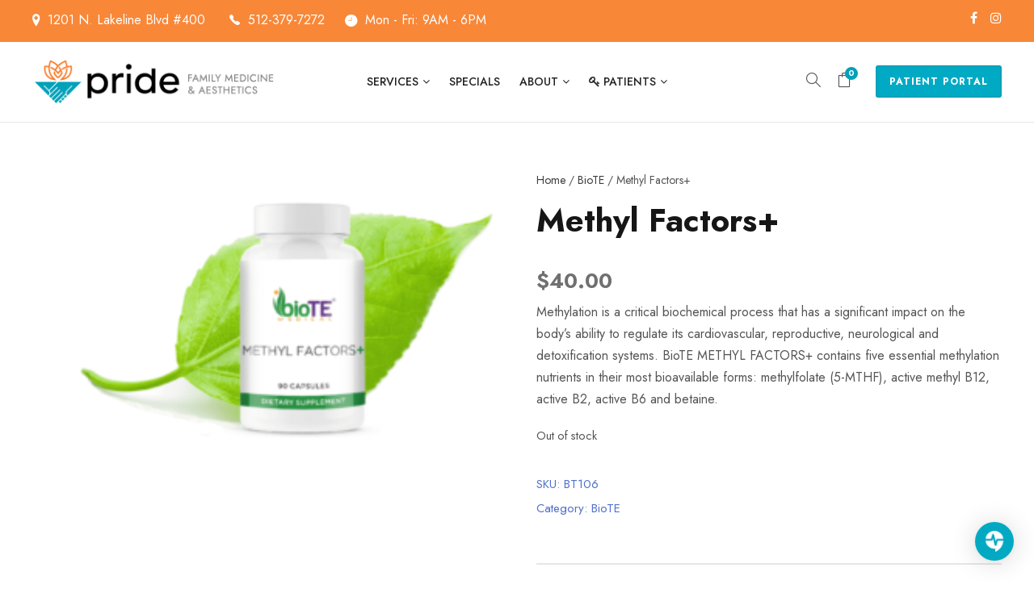

--- FILE ---
content_type: text/html; charset=UTF-8
request_url: https://pridefamilymedicine.com/product/methyl-factors/
body_size: 29625
content:
<!DOCTYPE html>
<html lang="en-US" class="no-js">
<head><meta charset="UTF-8"><script>if(navigator.userAgent.match(/MSIE|Internet Explorer/i)||navigator.userAgent.match(/Trident\/7\..*?rv:11/i)){var href=document.location.href;if(!href.match(/[?&]nowprocket/)){if(href.indexOf("?")==-1){if(href.indexOf("#")==-1){document.location.href=href+"?nowprocket=1"}else{document.location.href=href.replace("#","?nowprocket=1#")}}else{if(href.indexOf("#")==-1){document.location.href=href+"&nowprocket=1"}else{document.location.href=href.replace("#","&nowprocket=1#")}}}}</script><script>(()=>{class RocketLazyLoadScripts{constructor(){this.v="2.0.3",this.userEvents=["keydown","keyup","mousedown","mouseup","mousemove","mouseover","mouseenter","mouseout","mouseleave","touchmove","touchstart","touchend","touchcancel","wheel","click","dblclick","input","visibilitychange"],this.attributeEvents=["onblur","onclick","oncontextmenu","ondblclick","onfocus","onmousedown","onmouseenter","onmouseleave","onmousemove","onmouseout","onmouseover","onmouseup","onmousewheel","onscroll","onsubmit"]}async t(){this.i(),this.o(),/iP(ad|hone)/.test(navigator.userAgent)&&this.h(),this.u(),this.l(this),this.m(),this.k(this),this.p(this),this._(),await Promise.all([this.R(),this.L()]),this.lastBreath=Date.now(),this.S(this),this.P(),this.D(),this.O(),this.M(),await this.C(this.delayedScripts.normal),await this.C(this.delayedScripts.defer),await this.C(this.delayedScripts.async),this.F("domReady"),await this.T(),await this.j(),await this.I(),this.F("windowLoad"),await this.A(),window.dispatchEvent(new Event("rocket-allScriptsLoaded")),this.everythingLoaded=!0,this.lastTouchEnd&&await new Promise((t=>setTimeout(t,500-Date.now()+this.lastTouchEnd))),this.H(),this.F("all"),this.U(),this.W()}i(){this.CSPIssue=sessionStorage.getItem("rocketCSPIssue"),document.addEventListener("securitypolicyviolation",(t=>{this.CSPIssue||"script-src-elem"!==t.violatedDirective||"data"!==t.blockedURI||(this.CSPIssue=!0,sessionStorage.setItem("rocketCSPIssue",!0))}),{isRocket:!0})}o(){window.addEventListener("pageshow",(t=>{this.persisted=t.persisted,this.realWindowLoadedFired=!0}),{isRocket:!0}),window.addEventListener("pagehide",(()=>{this.onFirstUserAction=null}),{isRocket:!0})}h(){let t;function e(e){t=e}window.addEventListener("touchstart",e,{isRocket:!0}),window.addEventListener("touchend",(function i(o){Math.abs(o.changedTouches[0].pageX-t.changedTouches[0].pageX)<10&&Math.abs(o.changedTouches[0].pageY-t.changedTouches[0].pageY)<10&&o.timeStamp-t.timeStamp<200&&(o.target.dispatchEvent(new PointerEvent("click",{target:o.target,bubbles:!0,cancelable:!0,detail:1})),event.preventDefault(),window.removeEventListener("touchstart",e,{isRocket:!0}),window.removeEventListener("touchend",i,{isRocket:!0}))}),{isRocket:!0})}q(t){this.userActionTriggered||("mousemove"!==t.type||this.firstMousemoveIgnored?"keyup"===t.type||"mouseover"===t.type||"mouseout"===t.type||(this.userActionTriggered=!0,this.onFirstUserAction&&this.onFirstUserAction()):this.firstMousemoveIgnored=!0),"click"===t.type&&t.preventDefault(),this.savedUserEvents.length>0&&(t.stopPropagation(),t.stopImmediatePropagation()),"touchstart"===this.lastEvent&&"touchend"===t.type&&(this.lastTouchEnd=Date.now()),"click"===t.type&&(this.lastTouchEnd=0),this.lastEvent=t.type,this.savedUserEvents.push(t)}u(){this.savedUserEvents=[],this.userEventHandler=this.q.bind(this),this.userEvents.forEach((t=>window.addEventListener(t,this.userEventHandler,{passive:!1,isRocket:!0})))}U(){this.userEvents.forEach((t=>window.removeEventListener(t,this.userEventHandler,{passive:!1,isRocket:!0}))),this.savedUserEvents.forEach((t=>{t.target.dispatchEvent(new window[t.constructor.name](t.type,t))}))}m(){this.eventsMutationObserver=new MutationObserver((t=>{const e="return false";for(const i of t){if("attributes"===i.type){const t=i.target.getAttribute(i.attributeName);t&&t!==e&&(i.target.setAttribute("data-rocket-"+i.attributeName,t),i.target["rocket"+i.attributeName]=new Function("event",t),i.target.setAttribute(i.attributeName,e))}"childList"===i.type&&i.addedNodes.forEach((t=>{if(t.nodeType===Node.ELEMENT_NODE)for(const i of t.attributes)this.attributeEvents.includes(i.name)&&i.value&&""!==i.value&&(t.setAttribute("data-rocket-"+i.name,i.value),t["rocket"+i.name]=new Function("event",i.value),t.setAttribute(i.name,e))}))}})),this.eventsMutationObserver.observe(document,{subtree:!0,childList:!0,attributeFilter:this.attributeEvents})}H(){this.eventsMutationObserver.disconnect(),this.attributeEvents.forEach((t=>{document.querySelectorAll("[data-rocket-"+t+"]").forEach((e=>{e.setAttribute(t,e.getAttribute("data-rocket-"+t)),e.removeAttribute("data-rocket-"+t)}))}))}k(t){Object.defineProperty(HTMLElement.prototype,"onclick",{get(){return this.rocketonclick||null},set(e){this.rocketonclick=e,this.setAttribute(t.everythingLoaded?"onclick":"data-rocket-onclick","this.rocketonclick(event)")}})}S(t){function e(e,i){let o=e[i];e[i]=null,Object.defineProperty(e,i,{get:()=>o,set(s){t.everythingLoaded?o=s:e["rocket"+i]=o=s}})}e(document,"onreadystatechange"),e(window,"onload"),e(window,"onpageshow");try{Object.defineProperty(document,"readyState",{get:()=>t.rocketReadyState,set(e){t.rocketReadyState=e},configurable:!0}),document.readyState="loading"}catch(t){console.log("WPRocket DJE readyState conflict, bypassing")}}l(t){this.originalAddEventListener=EventTarget.prototype.addEventListener,this.originalRemoveEventListener=EventTarget.prototype.removeEventListener,this.savedEventListeners=[],EventTarget.prototype.addEventListener=function(e,i,o){o&&o.isRocket||!t.B(e,this)&&!t.userEvents.includes(e)||t.B(e,this)&&!t.userActionTriggered||e.startsWith("rocket-")||t.everythingLoaded?t.originalAddEventListener.call(this,e,i,o):t.savedEventListeners.push({target:this,remove:!1,type:e,func:i,options:o})},EventTarget.prototype.removeEventListener=function(e,i,o){o&&o.isRocket||!t.B(e,this)&&!t.userEvents.includes(e)||t.B(e,this)&&!t.userActionTriggered||e.startsWith("rocket-")||t.everythingLoaded?t.originalRemoveEventListener.call(this,e,i,o):t.savedEventListeners.push({target:this,remove:!0,type:e,func:i,options:o})}}F(t){"all"===t&&(EventTarget.prototype.addEventListener=this.originalAddEventListener,EventTarget.prototype.removeEventListener=this.originalRemoveEventListener),this.savedEventListeners=this.savedEventListeners.filter((e=>{let i=e.type,o=e.target||window;return"domReady"===t&&"DOMContentLoaded"!==i&&"readystatechange"!==i||("windowLoad"===t&&"load"!==i&&"readystatechange"!==i&&"pageshow"!==i||(this.B(i,o)&&(i="rocket-"+i),e.remove?o.removeEventListener(i,e.func,e.options):o.addEventListener(i,e.func,e.options),!1))}))}p(t){let e;function i(e){return t.everythingLoaded?e:e.split(" ").map((t=>"load"===t||t.startsWith("load.")?"rocket-jquery-load":t)).join(" ")}function o(o){function s(e){const s=o.fn[e];o.fn[e]=o.fn.init.prototype[e]=function(){return this[0]===window&&t.userActionTriggered&&("string"==typeof arguments[0]||arguments[0]instanceof String?arguments[0]=i(arguments[0]):"object"==typeof arguments[0]&&Object.keys(arguments[0]).forEach((t=>{const e=arguments[0][t];delete arguments[0][t],arguments[0][i(t)]=e}))),s.apply(this,arguments),this}}if(o&&o.fn&&!t.allJQueries.includes(o)){const e={DOMContentLoaded:[],"rocket-DOMContentLoaded":[]};for(const t in e)document.addEventListener(t,(()=>{e[t].forEach((t=>t()))}),{isRocket:!0});o.fn.ready=o.fn.init.prototype.ready=function(i){function s(){parseInt(o.fn.jquery)>2?setTimeout((()=>i.bind(document)(o))):i.bind(document)(o)}return t.realDomReadyFired?!t.userActionTriggered||t.fauxDomReadyFired?s():e["rocket-DOMContentLoaded"].push(s):e.DOMContentLoaded.push(s),o([])},s("on"),s("one"),s("off"),t.allJQueries.push(o)}e=o}t.allJQueries=[],o(window.jQuery),Object.defineProperty(window,"jQuery",{get:()=>e,set(t){o(t)}})}P(){const t=new Map;document.write=document.writeln=function(e){const i=document.currentScript,o=document.createRange(),s=i.parentElement;let n=t.get(i);void 0===n&&(n=i.nextSibling,t.set(i,n));const c=document.createDocumentFragment();o.setStart(c,0),c.appendChild(o.createContextualFragment(e)),s.insertBefore(c,n)}}async R(){return new Promise((t=>{this.userActionTriggered?t():this.onFirstUserAction=t}))}async L(){return new Promise((t=>{document.addEventListener("DOMContentLoaded",(()=>{this.realDomReadyFired=!0,t()}),{isRocket:!0})}))}async I(){return this.realWindowLoadedFired?Promise.resolve():new Promise((t=>{window.addEventListener("load",t,{isRocket:!0})}))}M(){this.pendingScripts=[];this.scriptsMutationObserver=new MutationObserver((t=>{for(const e of t)e.addedNodes.forEach((t=>{"SCRIPT"!==t.tagName||t.noModule||t.isWPRocket||this.pendingScripts.push({script:t,promise:new Promise((e=>{const i=()=>{const i=this.pendingScripts.findIndex((e=>e.script===t));i>=0&&this.pendingScripts.splice(i,1),e()};t.addEventListener("load",i,{isRocket:!0}),t.addEventListener("error",i,{isRocket:!0}),setTimeout(i,1e3)}))})}))})),this.scriptsMutationObserver.observe(document,{childList:!0,subtree:!0})}async j(){await this.J(),this.pendingScripts.length?(await this.pendingScripts[0].promise,await this.j()):this.scriptsMutationObserver.disconnect()}D(){this.delayedScripts={normal:[],async:[],defer:[]},document.querySelectorAll("script[type$=rocketlazyloadscript]").forEach((t=>{t.hasAttribute("data-rocket-src")?t.hasAttribute("async")&&!1!==t.async?this.delayedScripts.async.push(t):t.hasAttribute("defer")&&!1!==t.defer||"module"===t.getAttribute("data-rocket-type")?this.delayedScripts.defer.push(t):this.delayedScripts.normal.push(t):this.delayedScripts.normal.push(t)}))}async _(){await this.L();let t=[];document.querySelectorAll("script[type$=rocketlazyloadscript][data-rocket-src]").forEach((e=>{let i=e.getAttribute("data-rocket-src");if(i&&!i.startsWith("data:")){i.startsWith("//")&&(i=location.protocol+i);try{const o=new URL(i).origin;o!==location.origin&&t.push({src:o,crossOrigin:e.crossOrigin||"module"===e.getAttribute("data-rocket-type")})}catch(t){}}})),t=[...new Map(t.map((t=>[JSON.stringify(t),t]))).values()],this.N(t,"preconnect")}async $(t){if(await this.G(),!0!==t.noModule||!("noModule"in HTMLScriptElement.prototype))return new Promise((e=>{let i;function o(){(i||t).setAttribute("data-rocket-status","executed"),e()}try{if(navigator.userAgent.includes("Firefox/")||""===navigator.vendor||this.CSPIssue)i=document.createElement("script"),[...t.attributes].forEach((t=>{let e=t.nodeName;"type"!==e&&("data-rocket-type"===e&&(e="type"),"data-rocket-src"===e&&(e="src"),i.setAttribute(e,t.nodeValue))})),t.text&&(i.text=t.text),t.nonce&&(i.nonce=t.nonce),i.hasAttribute("src")?(i.addEventListener("load",o,{isRocket:!0}),i.addEventListener("error",(()=>{i.setAttribute("data-rocket-status","failed-network"),e()}),{isRocket:!0}),setTimeout((()=>{i.isConnected||e()}),1)):(i.text=t.text,o()),i.isWPRocket=!0,t.parentNode.replaceChild(i,t);else{const i=t.getAttribute("data-rocket-type"),s=t.getAttribute("data-rocket-src");i?(t.type=i,t.removeAttribute("data-rocket-type")):t.removeAttribute("type"),t.addEventListener("load",o,{isRocket:!0}),t.addEventListener("error",(i=>{this.CSPIssue&&i.target.src.startsWith("data:")?(console.log("WPRocket: CSP fallback activated"),t.removeAttribute("src"),this.$(t).then(e)):(t.setAttribute("data-rocket-status","failed-network"),e())}),{isRocket:!0}),s?(t.fetchPriority="high",t.removeAttribute("data-rocket-src"),t.src=s):t.src="data:text/javascript;base64,"+window.btoa(unescape(encodeURIComponent(t.text)))}}catch(i){t.setAttribute("data-rocket-status","failed-transform"),e()}}));t.setAttribute("data-rocket-status","skipped")}async C(t){const e=t.shift();return e?(e.isConnected&&await this.$(e),this.C(t)):Promise.resolve()}O(){this.N([...this.delayedScripts.normal,...this.delayedScripts.defer,...this.delayedScripts.async],"preload")}N(t,e){this.trash=this.trash||[];let i=!0;var o=document.createDocumentFragment();t.forEach((t=>{const s=t.getAttribute&&t.getAttribute("data-rocket-src")||t.src;if(s&&!s.startsWith("data:")){const n=document.createElement("link");n.href=s,n.rel=e,"preconnect"!==e&&(n.as="script",n.fetchPriority=i?"high":"low"),t.getAttribute&&"module"===t.getAttribute("data-rocket-type")&&(n.crossOrigin=!0),t.crossOrigin&&(n.crossOrigin=t.crossOrigin),t.integrity&&(n.integrity=t.integrity),t.nonce&&(n.nonce=t.nonce),o.appendChild(n),this.trash.push(n),i=!1}})),document.head.appendChild(o)}W(){this.trash.forEach((t=>t.remove()))}async T(){try{document.readyState="interactive"}catch(t){}this.fauxDomReadyFired=!0;try{await this.G(),document.dispatchEvent(new Event("rocket-readystatechange")),await this.G(),document.rocketonreadystatechange&&document.rocketonreadystatechange(),await this.G(),document.dispatchEvent(new Event("rocket-DOMContentLoaded")),await this.G(),window.dispatchEvent(new Event("rocket-DOMContentLoaded"))}catch(t){console.error(t)}}async A(){try{document.readyState="complete"}catch(t){}try{await this.G(),document.dispatchEvent(new Event("rocket-readystatechange")),await this.G(),document.rocketonreadystatechange&&document.rocketonreadystatechange(),await this.G(),window.dispatchEvent(new Event("rocket-load")),await this.G(),window.rocketonload&&window.rocketonload(),await this.G(),this.allJQueries.forEach((t=>t(window).trigger("rocket-jquery-load"))),await this.G();const t=new Event("rocket-pageshow");t.persisted=this.persisted,window.dispatchEvent(t),await this.G(),window.rocketonpageshow&&window.rocketonpageshow({persisted:this.persisted})}catch(t){console.error(t)}}async G(){Date.now()-this.lastBreath>45&&(await this.J(),this.lastBreath=Date.now())}async J(){return document.hidden?new Promise((t=>setTimeout(t))):new Promise((t=>requestAnimationFrame(t)))}B(t,e){return e===document&&"readystatechange"===t||(e===document&&"DOMContentLoaded"===t||(e===window&&"DOMContentLoaded"===t||(e===window&&"load"===t||e===window&&"pageshow"===t)))}static run(){(new RocketLazyLoadScripts).t()}}RocketLazyLoadScripts.run()})();</script>
	
	<meta name="viewport" content="width=device-width, initial-scale=1">
	<link rel="profile" href="https://gmpg.org/xfn/11">
	<link rel="pingback" href="https://pridefamilymedicine.com/xmlrpc.php">
	<meta name='robots' content='index, follow, max-image-preview:large, max-snippet:-1, max-video-preview:-1' />
	<style>img:is([sizes="auto" i], [sizes^="auto," i]) { contain-intrinsic-size: 3000px 1500px }</style>
	
	<!-- This site is optimized with the Yoast SEO Premium plugin v23.9 (Yoast SEO v26.8) - https://yoast.com/product/yoast-seo-premium-wordpress/ -->
	<title>Methyl Factors+ - Pride Family Medicine and Aesthetics</title><link rel="preload" data-rocket-preload as="style" href="https://fonts.googleapis.com/css?family=Jost%3A100%2C200%2C300%2Cregular%2C500%2C600%2C700%2C800%2C900%2C100italic%2C200italic%2C300italic%2Citalic%2C500italic%2C600italic%2C700italic%2C800italic%2C900italic%7CMontserrat%3A100%2C100italic%2C200%2C200italic%2C300%2C300italic%2Cregular%2Citalic%2C500%2C500italic%2C600%2C600italic%2C700%2C700italic%2C800%2C800italic%2C900%2C900italic%7CMerriweather%3A300%2C300italic%2Cregular%2Citalic%2C700%2C700italic%2C900%2C900italic%7Chttp%3A%2F%2FBitter%7CLato%7CLibre%20Baskerville%7CMontserrat%7CNeuton%7COpen%20Sans%7CPacifico%7CRaleway%7CRoboto%7CSacramento%7CVarela%20Round%7CABeeZee%7CAbel%7CAbril%20Fatface%7CAlegreya%20Sans%7CAlex%20Brush%7CAlfa%20Slab%20One%7CAmarante%7CAmatic%20SC%7CAmita%7CArchitects%20Daughter%7CArizonia%7CArvo%7CAverage%20Sans%7CBad%20Script%7CBerkshire%20Swash%7CBigshot%20One%7CBowlby%20One%7CCabin%7CCabin%20Condensed%7CCabin%20Sketch%7CCherry%20Cream%20Soda%7CCodystar%7CComing%20Soon%7CCookie%7CCutive%20Mono%7CFjalla%20One%7CFreckle%20Face%7CFredericka%20the%20Great%7CGabriela%7CGrand%20Hotel%7CGreat%20Vibes%7CHabibi%7CHappy%20Monkey%7CJulius%20Sans%20One%7CJust%20Another%20Hand%7CKaushan%20Script%7CLobster%7CLobster%20Two%7CMaven%20Pro%7COregano%7CPlaster%7CPlayball%7CPontano%20Sans%7CQuicksand%7CRoboto%20Condensed%7CRoboto%20Mono%7CRoboto%20Slab%7CTenor%20Sans%7CLato%7COpen%20Sans%7CLibre%20Baskerville%7CMontserrat%7CNeuton%7CRaleway%7CRoboto%7CSacramento%7CVarela%20Round%7CPacifico%7CBitter&#038;subset=cyrillic%2Clatin%2Clatin-ext%2Ccyrillic-ext%2Cvietnamese&#038;display=swap" /><link rel="stylesheet" href="https://fonts.googleapis.com/css?family=Jost%3A100%2C200%2C300%2Cregular%2C500%2C600%2C700%2C800%2C900%2C100italic%2C200italic%2C300italic%2Citalic%2C500italic%2C600italic%2C700italic%2C800italic%2C900italic%7CMontserrat%3A100%2C100italic%2C200%2C200italic%2C300%2C300italic%2Cregular%2Citalic%2C500%2C500italic%2C600%2C600italic%2C700%2C700italic%2C800%2C800italic%2C900%2C900italic%7CMerriweather%3A300%2C300italic%2Cregular%2Citalic%2C700%2C700italic%2C900%2C900italic%7Chttp%3A%2F%2FBitter%7CLato%7CLibre%20Baskerville%7CMontserrat%7CNeuton%7COpen%20Sans%7CPacifico%7CRaleway%7CRoboto%7CSacramento%7CVarela%20Round%7CABeeZee%7CAbel%7CAbril%20Fatface%7CAlegreya%20Sans%7CAlex%20Brush%7CAlfa%20Slab%20One%7CAmarante%7CAmatic%20SC%7CAmita%7CArchitects%20Daughter%7CArizonia%7CArvo%7CAverage%20Sans%7CBad%20Script%7CBerkshire%20Swash%7CBigshot%20One%7CBowlby%20One%7CCabin%7CCabin%20Condensed%7CCabin%20Sketch%7CCherry%20Cream%20Soda%7CCodystar%7CComing%20Soon%7CCookie%7CCutive%20Mono%7CFjalla%20One%7CFreckle%20Face%7CFredericka%20the%20Great%7CGabriela%7CGrand%20Hotel%7CGreat%20Vibes%7CHabibi%7CHappy%20Monkey%7CJulius%20Sans%20One%7CJust%20Another%20Hand%7CKaushan%20Script%7CLobster%7CLobster%20Two%7CMaven%20Pro%7COregano%7CPlaster%7CPlayball%7CPontano%20Sans%7CQuicksand%7CRoboto%20Condensed%7CRoboto%20Mono%7CRoboto%20Slab%7CTenor%20Sans%7CLato%7COpen%20Sans%7CLibre%20Baskerville%7CMontserrat%7CNeuton%7CRaleway%7CRoboto%7CSacramento%7CVarela%20Round%7CPacifico%7CBitter&#038;subset=cyrillic%2Clatin%2Clatin-ext%2Ccyrillic-ext%2Cvietnamese&#038;display=swap" media="print" onload="this.media='all'" /><noscript><link rel="stylesheet" href="https://fonts.googleapis.com/css?family=Jost%3A100%2C200%2C300%2Cregular%2C500%2C600%2C700%2C800%2C900%2C100italic%2C200italic%2C300italic%2Citalic%2C500italic%2C600italic%2C700italic%2C800italic%2C900italic%7CMontserrat%3A100%2C100italic%2C200%2C200italic%2C300%2C300italic%2Cregular%2Citalic%2C500%2C500italic%2C600%2C600italic%2C700%2C700italic%2C800%2C800italic%2C900%2C900italic%7CMerriweather%3A300%2C300italic%2Cregular%2Citalic%2C700%2C700italic%2C900%2C900italic%7Chttp%3A%2F%2FBitter%7CLato%7CLibre%20Baskerville%7CMontserrat%7CNeuton%7COpen%20Sans%7CPacifico%7CRaleway%7CRoboto%7CSacramento%7CVarela%20Round%7CABeeZee%7CAbel%7CAbril%20Fatface%7CAlegreya%20Sans%7CAlex%20Brush%7CAlfa%20Slab%20One%7CAmarante%7CAmatic%20SC%7CAmita%7CArchitects%20Daughter%7CArizonia%7CArvo%7CAverage%20Sans%7CBad%20Script%7CBerkshire%20Swash%7CBigshot%20One%7CBowlby%20One%7CCabin%7CCabin%20Condensed%7CCabin%20Sketch%7CCherry%20Cream%20Soda%7CCodystar%7CComing%20Soon%7CCookie%7CCutive%20Mono%7CFjalla%20One%7CFreckle%20Face%7CFredericka%20the%20Great%7CGabriela%7CGrand%20Hotel%7CGreat%20Vibes%7CHabibi%7CHappy%20Monkey%7CJulius%20Sans%20One%7CJust%20Another%20Hand%7CKaushan%20Script%7CLobster%7CLobster%20Two%7CMaven%20Pro%7COregano%7CPlaster%7CPlayball%7CPontano%20Sans%7CQuicksand%7CRoboto%20Condensed%7CRoboto%20Mono%7CRoboto%20Slab%7CTenor%20Sans%7CLato%7COpen%20Sans%7CLibre%20Baskerville%7CMontserrat%7CNeuton%7CRaleway%7CRoboto%7CSacramento%7CVarela%20Round%7CPacifico%7CBitter&#038;subset=cyrillic%2Clatin%2Clatin-ext%2Ccyrillic-ext%2Cvietnamese&#038;display=swap" /></noscript>
	<link rel="canonical" href="https://pridefamilymedicine.com/product/methyl-factors/" />
	<meta property="og:locale" content="en_US" />
	<meta property="og:type" content="article" />
	<meta property="og:title" content="Methyl Factors+" />
	<meta property="og:description" content="Methylation is a critical biochemical process that has a significant impact on the body’s ability to regulate its cardiovascular, reproductive, neurological and detoxification systems. BioTE METHYL FACTORS+ contains five essential methylation nutrients in their most bioavailable forms: methylfolate (5-MTHF), active methyl B12, active B2, active B6 and betaine." />
	<meta property="og:url" content="https://pridefamilymedicine.com/product/methyl-factors/" />
	<meta property="og:site_name" content="Pride Family Medicine and Aesthetics" />
	<meta property="article:publisher" content="https://www.facebook.com/PRIDE-Family-Medicine-104277361116809/" />
	<meta property="article:modified_time" content="2023-03-21T20:09:09+00:00" />
	<meta property="og:image" content="https://cdn2.pridefamilymedicine.com/wp-content/uploads/2021/02/06_Nutraceuticals_DT_Products_MethylFactors.png" />
	<meta property="og:image:width" content="1646" />
	<meta property="og:image:height" content="1108" />
	<meta property="og:image:type" content="image/png" />
	<meta name="twitter:card" content="summary_large_image" />
	<meta name="twitter:label1" content="Est. reading time" />
	<meta name="twitter:data1" content="1 minute" />
	<script type="application/ld+json" class="yoast-schema-graph">{"@context":"https://schema.org","@graph":[{"@type":"WebPage","@id":"https://pridefamilymedicine.com/product/methyl-factors/","url":"https://pridefamilymedicine.com/product/methyl-factors/","name":"Methyl Factors+ - Pride Family Medicine and Aesthetics","isPartOf":{"@id":"https://pridefamilymedicine.com/#website"},"primaryImageOfPage":{"@id":"https://pridefamilymedicine.com/product/methyl-factors/#primaryimage"},"image":{"@id":"https://pridefamilymedicine.com/product/methyl-factors/#primaryimage"},"thumbnailUrl":"https://cdn2.pridefamilymedicine.com/wp-content/uploads/2021/02/06_Nutraceuticals_DT_Products_MethylFactors.png","datePublished":"2021-04-21T03:35:50+00:00","dateModified":"2023-03-21T20:09:09+00:00","breadcrumb":{"@id":"https://pridefamilymedicine.com/product/methyl-factors/#breadcrumb"},"inLanguage":"en-US","potentialAction":[{"@type":"ReadAction","target":["https://pridefamilymedicine.com/product/methyl-factors/"]}]},{"@type":"ImageObject","inLanguage":"en-US","@id":"https://pridefamilymedicine.com/product/methyl-factors/#primaryimage","url":"https://cdn2.pridefamilymedicine.com/wp-content/uploads/2021/02/06_Nutraceuticals_DT_Products_MethylFactors.png","contentUrl":"https://cdn2.pridefamilymedicine.com/wp-content/uploads/2021/02/06_Nutraceuticals_DT_Products_MethylFactors.png","width":1646,"height":1108,"caption":"BioTE Nutraceutical Supplements in Cedar Park"},{"@type":"BreadcrumbList","@id":"https://pridefamilymedicine.com/product/methyl-factors/#breadcrumb","itemListElement":[{"@type":"ListItem","position":1,"name":"Home","item":"https://pridefamilymedicine.com/"},{"@type":"ListItem","position":2,"name":"Shop","item":"https://pridefamilymedicine.com/shop/"},{"@type":"ListItem","position":3,"name":"Methyl Factors+"}]},{"@type":"WebSite","@id":"https://pridefamilymedicine.com/#website","url":"https://pridefamilymedicine.com/","name":"Pride Family Medicine and Aesthetics","description":"Healthcare &amp; Aesthetics for Medical &amp; Physical Wellness","publisher":{"@id":"https://pridefamilymedicine.com/#organization"},"potentialAction":[{"@type":"SearchAction","target":{"@type":"EntryPoint","urlTemplate":"https://pridefamilymedicine.com/?s={search_term_string}"},"query-input":{"@type":"PropertyValueSpecification","valueRequired":true,"valueName":"search_term_string"}}],"inLanguage":"en-US"},{"@type":["Organization","Place","MedicalClinic"],"@id":"https://pridefamilymedicine.com/#organization","name":"Pride Family Medicine","alternateName":"Pride Family Medicine & Aesthetics","url":"https://pridefamilymedicine.com/","logo":{"@id":"https://pridefamilymedicine.com/product/methyl-factors/#local-main-organization-logo"},"image":{"@id":"https://pridefamilymedicine.com/product/methyl-factors/#local-main-organization-logo"},"sameAs":["https://www.facebook.com/PRIDE-Family-Medicine-104277361116809/","https://www.instagram.com/pridefamilymed/"],"geo":{"@type":"GeoCoordinates","latitude":"30.5166802","longitude":"-97.8526478"},"telephone":["512-379-7272"],"openingHoursSpecification":[{"@type":"OpeningHoursSpecification","dayOfWeek":["Monday","Tuesday","Wednesday","Thursday","Friday"],"opens":"09:00","closes":"18:00"},{"@type":"OpeningHoursSpecification","dayOfWeek":["Saturday","Sunday"],"opens":"00:00","closes":"00:00"}],"email":"hello@pridefamilymedicine.net","faxNumber":"512-379-7271","areaServed":"Cedar Park, Leander, Lago Vista, Austin, Round Rock, Georgetown, Liberty Hill, Pflugerville. Greater Austin Area","paymentAccepted":"Cash, Credit"},{"@type":"ImageObject","inLanguage":"en-US","@id":"https://pridefamilymedicine.com/product/methyl-factors/#local-main-organization-logo","url":"https://pridefamilymedicine.com/wp-content/uploads/2020/11/PRIDE-General-Logo-05.png","contentUrl":"https://pridefamilymedicine.com/wp-content/uploads/2020/11/PRIDE-General-Logo-05.png","width":628,"height":246,"caption":"Pride Family Medicine"}]}</script>
	<meta name="geo.placename" content="Cedar Park" />
	<meta name="geo.position" content="30.5166802;-97.8526478" />
	<!-- / Yoast SEO Premium plugin. -->


<link rel='dns-prefetch' href='//www.googletagmanager.com' />
<link rel='dns-prefetch' href='//fonts.googleapis.com' />
<link rel='dns-prefetch' href='//cdn.pridefamilymedicine.com' />
<link rel='dns-prefetch' href='//cdn2.pridefamilymedicine.com' />
<link rel='dns-prefetch' href='//cdn3.pridefamilymedicine.com' />
<link rel='dns-prefetch' href='//cdn4.pridefamilymedicine.com' />
<link rel='dns-prefetch' href='//cdn5.pridefamilymedicine.com' />
<link rel='dns-prefetch' href='//pagead2.googlesyndication.com' />
<link href='https://fonts.gstatic.com' crossorigin rel='preconnect' />
<link href='https://cdn.pridefamilymedicine.com' rel='preconnect' />
<link href='https://cdn2.pridefamilymedicine.com' rel='preconnect' />
<link href='https://cdn3.pridefamilymedicine.com' rel='preconnect' />
<link href='https://cdn4.pridefamilymedicine.com' rel='preconnect' />
<link href='https://cdn5.pridefamilymedicine.com' rel='preconnect' />
<link rel="alternate" type="application/rss+xml" title="Pride Family Medicine and Aesthetics &raquo; Feed" href="https://pridefamilymedicine.com/feed/" />
<style id='wp-emoji-styles-inline-css' type='text/css'>

	img.wp-smiley, img.emoji {
		display: inline !important;
		border: none !important;
		box-shadow: none !important;
		height: 1em !important;
		width: 1em !important;
		margin: 0 0.07em !important;
		vertical-align: -0.1em !important;
		background: none !important;
		padding: 0 !important;
	}
</style>
<link rel='stylesheet' id='wp-block-library-css' href='https://cdn3.pridefamilymedicine.com/wp-includes/css/dist/block-library/style.min.css?ver=6.8.3' type='text/css' media='all' />
<style id='classic-theme-styles-inline-css' type='text/css'>
/*! This file is auto-generated */
.wp-block-button__link{color:#fff;background-color:#32373c;border-radius:9999px;box-shadow:none;text-decoration:none;padding:calc(.667em + 2px) calc(1.333em + 2px);font-size:1.125em}.wp-block-file__button{background:#32373c;color:#fff;text-decoration:none}
</style>
<style id='global-styles-inline-css' type='text/css'>
:root{--wp--preset--aspect-ratio--square: 1;--wp--preset--aspect-ratio--4-3: 4/3;--wp--preset--aspect-ratio--3-4: 3/4;--wp--preset--aspect-ratio--3-2: 3/2;--wp--preset--aspect-ratio--2-3: 2/3;--wp--preset--aspect-ratio--16-9: 16/9;--wp--preset--aspect-ratio--9-16: 9/16;--wp--preset--color--black: #000000;--wp--preset--color--cyan-bluish-gray: #abb8c3;--wp--preset--color--white: #ffffff;--wp--preset--color--pale-pink: #f78da7;--wp--preset--color--vivid-red: #cf2e2e;--wp--preset--color--luminous-vivid-orange: #ff6900;--wp--preset--color--luminous-vivid-amber: #fcb900;--wp--preset--color--light-green-cyan: #7bdcb5;--wp--preset--color--vivid-green-cyan: #00d084;--wp--preset--color--pale-cyan-blue: #8ed1fc;--wp--preset--color--vivid-cyan-blue: #0693e3;--wp--preset--color--vivid-purple: #9b51e0;--wp--preset--gradient--vivid-cyan-blue-to-vivid-purple: linear-gradient(135deg,rgba(6,147,227,1) 0%,rgb(155,81,224) 100%);--wp--preset--gradient--light-green-cyan-to-vivid-green-cyan: linear-gradient(135deg,rgb(122,220,180) 0%,rgb(0,208,130) 100%);--wp--preset--gradient--luminous-vivid-amber-to-luminous-vivid-orange: linear-gradient(135deg,rgba(252,185,0,1) 0%,rgba(255,105,0,1) 100%);--wp--preset--gradient--luminous-vivid-orange-to-vivid-red: linear-gradient(135deg,rgba(255,105,0,1) 0%,rgb(207,46,46) 100%);--wp--preset--gradient--very-light-gray-to-cyan-bluish-gray: linear-gradient(135deg,rgb(238,238,238) 0%,rgb(169,184,195) 100%);--wp--preset--gradient--cool-to-warm-spectrum: linear-gradient(135deg,rgb(74,234,220) 0%,rgb(151,120,209) 20%,rgb(207,42,186) 40%,rgb(238,44,130) 60%,rgb(251,105,98) 80%,rgb(254,248,76) 100%);--wp--preset--gradient--blush-light-purple: linear-gradient(135deg,rgb(255,206,236) 0%,rgb(152,150,240) 100%);--wp--preset--gradient--blush-bordeaux: linear-gradient(135deg,rgb(254,205,165) 0%,rgb(254,45,45) 50%,rgb(107,0,62) 100%);--wp--preset--gradient--luminous-dusk: linear-gradient(135deg,rgb(255,203,112) 0%,rgb(199,81,192) 50%,rgb(65,88,208) 100%);--wp--preset--gradient--pale-ocean: linear-gradient(135deg,rgb(255,245,203) 0%,rgb(182,227,212) 50%,rgb(51,167,181) 100%);--wp--preset--gradient--electric-grass: linear-gradient(135deg,rgb(202,248,128) 0%,rgb(113,206,126) 100%);--wp--preset--gradient--midnight: linear-gradient(135deg,rgb(2,3,129) 0%,rgb(40,116,252) 100%);--wp--preset--font-size--small: 13px;--wp--preset--font-size--medium: 20px;--wp--preset--font-size--large: 36px;--wp--preset--font-size--x-large: 42px;--wp--preset--spacing--20: 0.44rem;--wp--preset--spacing--30: 0.67rem;--wp--preset--spacing--40: 1rem;--wp--preset--spacing--50: 1.5rem;--wp--preset--spacing--60: 2.25rem;--wp--preset--spacing--70: 3.38rem;--wp--preset--spacing--80: 5.06rem;--wp--preset--shadow--natural: 6px 6px 9px rgba(0, 0, 0, 0.2);--wp--preset--shadow--deep: 12px 12px 50px rgba(0, 0, 0, 0.4);--wp--preset--shadow--sharp: 6px 6px 0px rgba(0, 0, 0, 0.2);--wp--preset--shadow--outlined: 6px 6px 0px -3px rgba(255, 255, 255, 1), 6px 6px rgba(0, 0, 0, 1);--wp--preset--shadow--crisp: 6px 6px 0px rgba(0, 0, 0, 1);}:where(.is-layout-flex){gap: 0.5em;}:where(.is-layout-grid){gap: 0.5em;}body .is-layout-flex{display: flex;}.is-layout-flex{flex-wrap: wrap;align-items: center;}.is-layout-flex > :is(*, div){margin: 0;}body .is-layout-grid{display: grid;}.is-layout-grid > :is(*, div){margin: 0;}:where(.wp-block-columns.is-layout-flex){gap: 2em;}:where(.wp-block-columns.is-layout-grid){gap: 2em;}:where(.wp-block-post-template.is-layout-flex){gap: 1.25em;}:where(.wp-block-post-template.is-layout-grid){gap: 1.25em;}.has-black-color{color: var(--wp--preset--color--black) !important;}.has-cyan-bluish-gray-color{color: var(--wp--preset--color--cyan-bluish-gray) !important;}.has-white-color{color: var(--wp--preset--color--white) !important;}.has-pale-pink-color{color: var(--wp--preset--color--pale-pink) !important;}.has-vivid-red-color{color: var(--wp--preset--color--vivid-red) !important;}.has-luminous-vivid-orange-color{color: var(--wp--preset--color--luminous-vivid-orange) !important;}.has-luminous-vivid-amber-color{color: var(--wp--preset--color--luminous-vivid-amber) !important;}.has-light-green-cyan-color{color: var(--wp--preset--color--light-green-cyan) !important;}.has-vivid-green-cyan-color{color: var(--wp--preset--color--vivid-green-cyan) !important;}.has-pale-cyan-blue-color{color: var(--wp--preset--color--pale-cyan-blue) !important;}.has-vivid-cyan-blue-color{color: var(--wp--preset--color--vivid-cyan-blue) !important;}.has-vivid-purple-color{color: var(--wp--preset--color--vivid-purple) !important;}.has-black-background-color{background-color: var(--wp--preset--color--black) !important;}.has-cyan-bluish-gray-background-color{background-color: var(--wp--preset--color--cyan-bluish-gray) !important;}.has-white-background-color{background-color: var(--wp--preset--color--white) !important;}.has-pale-pink-background-color{background-color: var(--wp--preset--color--pale-pink) !important;}.has-vivid-red-background-color{background-color: var(--wp--preset--color--vivid-red) !important;}.has-luminous-vivid-orange-background-color{background-color: var(--wp--preset--color--luminous-vivid-orange) !important;}.has-luminous-vivid-amber-background-color{background-color: var(--wp--preset--color--luminous-vivid-amber) !important;}.has-light-green-cyan-background-color{background-color: var(--wp--preset--color--light-green-cyan) !important;}.has-vivid-green-cyan-background-color{background-color: var(--wp--preset--color--vivid-green-cyan) !important;}.has-pale-cyan-blue-background-color{background-color: var(--wp--preset--color--pale-cyan-blue) !important;}.has-vivid-cyan-blue-background-color{background-color: var(--wp--preset--color--vivid-cyan-blue) !important;}.has-vivid-purple-background-color{background-color: var(--wp--preset--color--vivid-purple) !important;}.has-black-border-color{border-color: var(--wp--preset--color--black) !important;}.has-cyan-bluish-gray-border-color{border-color: var(--wp--preset--color--cyan-bluish-gray) !important;}.has-white-border-color{border-color: var(--wp--preset--color--white) !important;}.has-pale-pink-border-color{border-color: var(--wp--preset--color--pale-pink) !important;}.has-vivid-red-border-color{border-color: var(--wp--preset--color--vivid-red) !important;}.has-luminous-vivid-orange-border-color{border-color: var(--wp--preset--color--luminous-vivid-orange) !important;}.has-luminous-vivid-amber-border-color{border-color: var(--wp--preset--color--luminous-vivid-amber) !important;}.has-light-green-cyan-border-color{border-color: var(--wp--preset--color--light-green-cyan) !important;}.has-vivid-green-cyan-border-color{border-color: var(--wp--preset--color--vivid-green-cyan) !important;}.has-pale-cyan-blue-border-color{border-color: var(--wp--preset--color--pale-cyan-blue) !important;}.has-vivid-cyan-blue-border-color{border-color: var(--wp--preset--color--vivid-cyan-blue) !important;}.has-vivid-purple-border-color{border-color: var(--wp--preset--color--vivid-purple) !important;}.has-vivid-cyan-blue-to-vivid-purple-gradient-background{background: var(--wp--preset--gradient--vivid-cyan-blue-to-vivid-purple) !important;}.has-light-green-cyan-to-vivid-green-cyan-gradient-background{background: var(--wp--preset--gradient--light-green-cyan-to-vivid-green-cyan) !important;}.has-luminous-vivid-amber-to-luminous-vivid-orange-gradient-background{background: var(--wp--preset--gradient--luminous-vivid-amber-to-luminous-vivid-orange) !important;}.has-luminous-vivid-orange-to-vivid-red-gradient-background{background: var(--wp--preset--gradient--luminous-vivid-orange-to-vivid-red) !important;}.has-very-light-gray-to-cyan-bluish-gray-gradient-background{background: var(--wp--preset--gradient--very-light-gray-to-cyan-bluish-gray) !important;}.has-cool-to-warm-spectrum-gradient-background{background: var(--wp--preset--gradient--cool-to-warm-spectrum) !important;}.has-blush-light-purple-gradient-background{background: var(--wp--preset--gradient--blush-light-purple) !important;}.has-blush-bordeaux-gradient-background{background: var(--wp--preset--gradient--blush-bordeaux) !important;}.has-luminous-dusk-gradient-background{background: var(--wp--preset--gradient--luminous-dusk) !important;}.has-pale-ocean-gradient-background{background: var(--wp--preset--gradient--pale-ocean) !important;}.has-electric-grass-gradient-background{background: var(--wp--preset--gradient--electric-grass) !important;}.has-midnight-gradient-background{background: var(--wp--preset--gradient--midnight) !important;}.has-small-font-size{font-size: var(--wp--preset--font-size--small) !important;}.has-medium-font-size{font-size: var(--wp--preset--font-size--medium) !important;}.has-large-font-size{font-size: var(--wp--preset--font-size--large) !important;}.has-x-large-font-size{font-size: var(--wp--preset--font-size--x-large) !important;}
:where(.wp-block-post-template.is-layout-flex){gap: 1.25em;}:where(.wp-block-post-template.is-layout-grid){gap: 1.25em;}
:where(.wp-block-columns.is-layout-flex){gap: 2em;}:where(.wp-block-columns.is-layout-grid){gap: 2em;}
:root :where(.wp-block-pullquote){font-size: 1.5em;line-height: 1.6;}
</style>

<link data-minify="1" rel='stylesheet' id='font-awesome-css' href='https://cdn3.pridefamilymedicine.com/wp-content/cache/min/1/wp-content/plugins/goodlayers-core/plugins/fontawesome/font-awesome.css?ver=1757036215' type='text/css' media='all' />
<link data-minify="1" rel='stylesheet' id='fa5-css' href='https://cdn5.pridefamilymedicine.com/wp-content/cache/min/1/wp-content/plugins/goodlayers-core/plugins/fa5/fa5.css?ver=1757036215' type='text/css' media='all' />
<link data-minify="1" rel='stylesheet' id='elegant-font-css' href='https://cdn4.pridefamilymedicine.com/wp-content/cache/min/1/wp-content/plugins/goodlayers-core/plugins/elegant/elegant-font.css?ver=1757036215' type='text/css' media='all' />
<link data-minify="1" rel='stylesheet' id='ionicons-css' href='https://cdn5.pridefamilymedicine.com/wp-content/cache/min/1/wp-content/plugins/goodlayers-core/plugins/ionicons/ionicons.css?ver=1757036215' type='text/css' media='all' />
<link data-minify="1" rel='stylesheet' id='simple-line-icons-css' href='https://cdn3.pridefamilymedicine.com/wp-content/cache/min/1/wp-content/plugins/goodlayers-core/plugins/simpleline/simpleline.css?ver=1757036215' type='text/css' media='all' />
<link data-minify="1" rel='stylesheet' id='gdlr-core-plugin-css' href='https://cdn2.pridefamilymedicine.com/wp-content/cache/min/1/wp-content/plugins/goodlayers-core/plugins/style.css?ver=1757036215' type='text/css' media='all' />
<link data-minify="1" rel='stylesheet' id='gdlr-core-page-builder-css' href='https://cdn4.pridefamilymedicine.com/wp-content/cache/min/1/wp-content/plugins/goodlayers-core/include/css/page-builder.css?ver=1757036215' type='text/css' media='all' />
<link data-minify="1" rel='stylesheet' id='pfm-custom-css' href='https://cdn3.pridefamilymedicine.com/wp-content/cache/min/1/wp-content/plugins/pfm-custom/public/css/pfm-custom-public.css?ver=1757036215' type='text/css' media='all' />
<link rel='stylesheet' id='photoswipe-css' href='https://cdn.pridefamilymedicine.com/wp-content/plugins/woocommerce/assets/css/photoswipe/photoswipe.min.css?ver=10.4.3' type='text/css' media='all' />
<link rel='stylesheet' id='photoswipe-default-skin-css' href='https://cdn5.pridefamilymedicine.com/wp-content/plugins/woocommerce/assets/css/photoswipe/default-skin/default-skin.min.css?ver=10.4.3' type='text/css' media='all' />
<link data-minify="1" rel='stylesheet' id='woocommerce-layout-css' href='https://cdn.pridefamilymedicine.com/wp-content/cache/min/1/wp-content/plugins/woocommerce/assets/css/woocommerce-layout.css?ver=1757036215' type='text/css' media='all' />
<link data-minify="1" rel='stylesheet' id='woocommerce-smallscreen-css' href='https://cdn4.pridefamilymedicine.com/wp-content/cache/min/1/wp-content/plugins/woocommerce/assets/css/woocommerce-smallscreen.css?ver=1757036215' type='text/css' media='only screen and (max-width: 768px)' />
<link data-minify="1" rel='stylesheet' id='woocommerce-general-css' href='https://cdn3.pridefamilymedicine.com/wp-content/cache/min/1/wp-content/plugins/woocommerce/assets/css/woocommerce.css?ver=1757036215' type='text/css' media='all' />
<style id='woocommerce-inline-inline-css' type='text/css'>
.woocommerce form .form-row .required { visibility: visible; }
</style>
<link data-minify="1" rel='stylesheet' id='contact-form-7-css' href='https://cdn3.pridefamilymedicine.com/wp-content/cache/min/1/wp-content/plugins/contact-form-7/includes/css/styles.css?ver=1757036215' type='text/css' media='all' />
<link data-minify="1" rel='stylesheet' id='wpcf7-redirect-script-frontend-css' href='https://cdn.pridefamilymedicine.com/wp-content/cache/min/1/wp-content/plugins/wpcf7-redirect/build/assets/frontend-script.css?ver=1757036215' type='text/css' media='all' />
<link data-minify="1" rel='stylesheet' id='mediz-style-core-css' href='https://cdn4.pridefamilymedicine.com/wp-content/cache/min/1/wp-content/themes/mediz/css/style-core.css?ver=1757036215' type='text/css' media='all' />
<link data-minify="1" rel='stylesheet' id='mediz-custom-style-css' href='https://cdn.pridefamilymedicine.com/wp-content/cache/min/1/wp-content/uploads/mediz-style-custom.css?ver=1757036215' type='text/css' media='all' />
<link rel='stylesheet' id='cp-animate-slide-css' href='https://cdn3.pridefamilymedicine.com/wp-content/plugins/convertplug-1/modules/assets/css/minified-animation/slide.min.css?ver=3.5.24' type='text/css' media='all' />
<link rel='stylesheet' id='convert-plus-info-bar-style-css' href='https://cdn5.pridefamilymedicine.com/wp-content/plugins/convertplug-1/modules/info_bar/assets/css/info_bar.min.css?ver=3.5.24' type='text/css' media='all' />
<script type="rocketlazyloadscript" data-rocket-type="text/javascript" data-rocket-src="https://cdn5.pridefamilymedicine.com/wp-includes/js/jquery/jquery.min.js?ver=3.7.1" id="jquery-core-js" data-rocket-defer defer></script>
<script type="rocketlazyloadscript" data-rocket-type="text/javascript" data-rocket-src="https://cdn5.pridefamilymedicine.com/wp-includes/js/jquery/jquery-migrate.min.js?ver=3.4.1" id="jquery-migrate-js" data-rocket-defer defer></script>
<script type="rocketlazyloadscript" data-minify="1" data-rocket-type="text/javascript" data-rocket-src="https://cdn3.pridefamilymedicine.com/wp-content/cache/min/1/wp-content/plugins/pfm-custom/public/js/pfm-custom-public.js?ver=1757036215" id="pfm-custom-js" data-rocket-defer defer></script>
<script type="rocketlazyloadscript" data-rocket-type="text/javascript" data-rocket-src="https://cdn5.pridefamilymedicine.com/wp-content/plugins/woocommerce/assets/js/jquery-blockui/jquery.blockUI.min.js?ver=2.7.0-wc.10.4.3" id="wc-jquery-blockui-js" defer="defer" data-wp-strategy="defer"></script>
<script type="text/javascript" id="wc-add-to-cart-js-extra">
/* <![CDATA[ */
var wc_add_to_cart_params = {"ajax_url":"\/wp-admin\/admin-ajax.php","wc_ajax_url":"\/?wc-ajax=%%endpoint%%","i18n_view_cart":"View cart","cart_url":"https:\/\/pridefamilymedicine.com\/cart\/","is_cart":"","cart_redirect_after_add":"no"};
/* ]]> */
</script>
<script type="rocketlazyloadscript" data-rocket-type="text/javascript" data-rocket-src="https://cdn.pridefamilymedicine.com/wp-content/plugins/woocommerce/assets/js/frontend/add-to-cart.min.js?ver=10.4.3" id="wc-add-to-cart-js" defer="defer" data-wp-strategy="defer"></script>
<script type="rocketlazyloadscript" data-rocket-type="text/javascript" data-rocket-src="https://cdn3.pridefamilymedicine.com/wp-content/plugins/woocommerce/assets/js/zoom/jquery.zoom.min.js?ver=1.7.21-wc.10.4.3" id="wc-zoom-js" defer="defer" data-wp-strategy="defer"></script>
<script type="rocketlazyloadscript" data-rocket-type="text/javascript" data-rocket-src="https://cdn5.pridefamilymedicine.com/wp-content/plugins/woocommerce/assets/js/flexslider/jquery.flexslider.min.js?ver=2.7.2-wc.10.4.3" id="wc-flexslider-js" defer="defer" data-wp-strategy="defer"></script>
<script type="rocketlazyloadscript" data-rocket-type="text/javascript" data-rocket-src="https://cdn5.pridefamilymedicine.com/wp-content/plugins/woocommerce/assets/js/photoswipe/photoswipe.min.js?ver=4.1.1-wc.10.4.3" id="wc-photoswipe-js" defer="defer" data-wp-strategy="defer"></script>
<script type="rocketlazyloadscript" data-rocket-type="text/javascript" data-rocket-src="https://cdn3.pridefamilymedicine.com/wp-content/plugins/woocommerce/assets/js/photoswipe/photoswipe-ui-default.min.js?ver=4.1.1-wc.10.4.3" id="wc-photoswipe-ui-default-js" defer="defer" data-wp-strategy="defer"></script>
<script type="text/javascript" id="wc-single-product-js-extra">
/* <![CDATA[ */
var wc_single_product_params = {"i18n_required_rating_text":"Please select a rating","i18n_rating_options":["1 of 5 stars","2 of 5 stars","3 of 5 stars","4 of 5 stars","5 of 5 stars"],"i18n_product_gallery_trigger_text":"View full-screen image gallery","review_rating_required":"yes","flexslider":{"rtl":false,"animation":"slide","smoothHeight":true,"directionNav":false,"controlNav":"thumbnails","slideshow":false,"animationSpeed":500,"animationLoop":false,"allowOneSlide":false},"zoom_enabled":"1","zoom_options":[],"photoswipe_enabled":"1","photoswipe_options":{"shareEl":false,"closeOnScroll":false,"history":false,"hideAnimationDuration":0,"showAnimationDuration":0},"flexslider_enabled":"1"};
/* ]]> */
</script>
<script type="rocketlazyloadscript" data-rocket-type="text/javascript" data-rocket-src="https://cdn.pridefamilymedicine.com/wp-content/plugins/woocommerce/assets/js/frontend/single-product.min.js?ver=10.4.3" id="wc-single-product-js" defer="defer" data-wp-strategy="defer"></script>
<script type="rocketlazyloadscript" data-rocket-type="text/javascript" data-rocket-src="https://cdn.pridefamilymedicine.com/wp-content/plugins/woocommerce/assets/js/js-cookie/js.cookie.min.js?ver=2.1.4-wc.10.4.3" id="wc-js-cookie-js" defer="defer" data-wp-strategy="defer"></script>
<script type="text/javascript" id="woocommerce-js-extra">
/* <![CDATA[ */
var woocommerce_params = {"ajax_url":"\/wp-admin\/admin-ajax.php","wc_ajax_url":"\/?wc-ajax=%%endpoint%%","i18n_password_show":"Show password","i18n_password_hide":"Hide password"};
/* ]]> */
</script>
<script type="rocketlazyloadscript" data-rocket-type="text/javascript" data-rocket-src="https://cdn5.pridefamilymedicine.com/wp-content/plugins/woocommerce/assets/js/frontend/woocommerce.min.js?ver=10.4.3" id="woocommerce-js" defer="defer" data-wp-strategy="defer"></script>
<script type="text/javascript" id="WCPAY_ASSETS-js-extra">
/* <![CDATA[ */
var wcpayAssets = {"url":"https:\/\/pridefamilymedicine.com\/wp-content\/plugins\/woocommerce-payments\/dist\/"};
/* ]]> */
</script>
<!--[if lt IE 9]>
<script type="text/javascript" src="https://pridefamilymedicine.com/wp-content/themes/mediz/js/html5.js?ver=6.8.3" id="html5js-js"></script>
<![endif]-->

<!-- Google tag (gtag.js) snippet added by Site Kit -->
<!-- Google Analytics snippet added by Site Kit -->
<!-- Google Ads snippet added by Site Kit -->
<script type="rocketlazyloadscript" data-rocket-type="text/javascript" data-rocket-src="https://www.googletagmanager.com/gtag/js?id=GT-MB8CDNV" id="google_gtagjs-js" async></script>
<script type="rocketlazyloadscript" data-rocket-type="text/javascript" id="google_gtagjs-js-after">
/* <![CDATA[ */
window.dataLayer = window.dataLayer || [];function gtag(){dataLayer.push(arguments);}
gtag("set","linker",{"domains":["pridefamilymedicine.com"]});
gtag("js", new Date());
gtag("set", "developer_id.dZTNiMT", true);
gtag("config", "GT-MB8CDNV");
gtag("config", "AW-618001360");
/* ]]> */
</script>
<link rel="https://api.w.org/" href="https://pridefamilymedicine.com/wp-json/" /><link rel="alternate" title="JSON" type="application/json" href="https://pridefamilymedicine.com/wp-json/wp/v2/product/13283" /><link rel="EditURI" type="application/rsd+xml" title="RSD" href="https://pridefamilymedicine.com/xmlrpc.php?rsd" />
<meta name="generator" content="WordPress 6.8.3" />
<meta name="generator" content="WooCommerce 10.4.3" />
<link rel='shortlink' href='https://pridefamilymedicine.com/?p=13283' />
<link rel="alternate" title="oEmbed (JSON)" type="application/json+oembed" href="https://pridefamilymedicine.com/wp-json/oembed/1.0/embed?url=https%3A%2F%2Fpridefamilymedicine.com%2Fproduct%2Fmethyl-factors%2F" />
<link rel="alternate" title="oEmbed (XML)" type="text/xml+oembed" href="https://pridefamilymedicine.com/wp-json/oembed/1.0/embed?url=https%3A%2F%2Fpridefamilymedicine.com%2Fproduct%2Fmethyl-factors%2F&#038;format=xml" />
<meta name="generator" content="Site Kit by Google 1.170.0" /><!-- Facebook Pixel Code -->
<script type="rocketlazyloadscript">
  !function(f,b,e,v,n,t,s)
  {if(f.fbq)return;n=f.fbq=function(){n.callMethod?
  n.callMethod.apply(n,arguments):n.queue.push(arguments)};
  if(!f._fbq)f._fbq=n;n.push=n;n.loaded=!0;n.version='2.0';
  n.queue=[];t=b.createElement(e);t.async=!0;
  t.src=v;s=b.getElementsByTagName(e)[0];
  s.parentNode.insertBefore(t,s)}(window, document,'script',
  'https://connect.facebook.net/en_US/fbevents.js');
  fbq('init', '{588600678473658}');
  fbq('track', 'PageView');
</script>
<noscript>
  <img height="1" width="1" style="display:none" 
       src="https://www.facebook.com/tr?id={588600678473658}&ev=PageView&noscript=1"/>
</noscript>
<!-- End Facebook Pixel Code -->
<script type='text/javascript' src='https://firebasestorage.googleapis.com/v0/b/deardoc-embed-codes.appspot.com/o/Pride%20Family%20Medicine%20%26%20Aesthetics%2FPride%20Family%20Medicine%20%26%20Aesthetics%20-%20Eric%20Behm%2Fcode.js?alt=media&token=b20a0d05-df27-471e-b6c0-b6f07d3f55ba'></script><style>.woocommerce-product-gallery{ opacity: 1 !important; }</style>	<noscript><style>.woocommerce-product-gallery{ opacity: 1 !important; }</style></noscript>
	
<!-- Google AdSense meta tags added by Site Kit -->
<meta name="google-adsense-platform-account" content="ca-host-pub-2644536267352236">
<meta name="google-adsense-platform-domain" content="sitekit.withgoogle.com">
<!-- End Google AdSense meta tags added by Site Kit -->

<!-- Meta Pixel Code -->
<script type="rocketlazyloadscript" data-rocket-type='text/javascript'>
!function(f,b,e,v,n,t,s){if(f.fbq)return;n=f.fbq=function(){n.callMethod?
n.callMethod.apply(n,arguments):n.queue.push(arguments)};if(!f._fbq)f._fbq=n;
n.push=n;n.loaded=!0;n.version='2.0';n.queue=[];t=b.createElement(e);t.async=!0;
t.src=v;s=b.getElementsByTagName(e)[0];s.parentNode.insertBefore(t,s)}(window,
document,'script','https://connect.facebook.net/en_US/fbevents.js?v=next');
</script>
<!-- End Meta Pixel Code -->

      <script type="rocketlazyloadscript" data-rocket-type='text/javascript'>
        var url = window.location.origin + '?ob=open-bridge';
        fbq('set', 'openbridge', '588600678473658', url);
      </script>
    <script type="rocketlazyloadscript" data-rocket-type='text/javascript'>fbq('init', '588600678473658', {}, {
    "agent": "wordpress-6.8.3-3.0.16"
})</script><script type="rocketlazyloadscript" data-rocket-type='text/javascript'>
    fbq('track', 'PageView', []);
  </script>
<!-- Meta Pixel Code -->
<noscript>
<img height="1" width="1" style="display:none" alt="fbpx"
src="https://www.facebook.com/tr?id=588600678473658&ev=PageView&noscript=1" />
</noscript>
<!-- End Meta Pixel Code -->

<!-- Google Tag Manager snippet added by Site Kit -->
<script type="rocketlazyloadscript" data-rocket-type="text/javascript">
/* <![CDATA[ */

			( function( w, d, s, l, i ) {
				w[l] = w[l] || [];
				w[l].push( {'gtm.start': new Date().getTime(), event: 'gtm.js'} );
				var f = d.getElementsByTagName( s )[0],
					j = d.createElement( s ), dl = l != 'dataLayer' ? '&l=' + l : '';
				j.async = true;
				j.src = 'https://www.googletagmanager.com/gtm.js?id=' + i + dl;
				f.parentNode.insertBefore( j, f );
			} )( window, document, 'script', 'dataLayer', 'GTM-PDZGD2N' );
			
/* ]]> */
</script>

<!-- End Google Tag Manager snippet added by Site Kit -->

<!-- Google AdSense snippet added by Site Kit -->
<script type="rocketlazyloadscript" data-rocket-type="text/javascript" async="async" data-rocket-src="https://pagead2.googlesyndication.com/pagead/js/adsbygoogle.js?client=ca-pub-9073717146268638&amp;host=ca-host-pub-2644536267352236" crossorigin="anonymous"></script>

<!-- End Google AdSense snippet added by Site Kit -->
<link rel="icon" href="https://cdn3.pridefamilymedicine.com/wp-content/uploads/2020/10/cropped-icon-03-150x150.png" sizes="32x32" />
<link rel="icon" href="https://cdn2.pridefamilymedicine.com/wp-content/uploads/2020/10/cropped-icon-03-300x300.png" sizes="192x192" />
<link rel="apple-touch-icon" href="https://cdn2.pridefamilymedicine.com/wp-content/uploads/2020/10/cropped-icon-03-300x300.png" />
<meta name="msapplication-TileImage" content="https://cdn2.pridefamilymedicine.com/wp-content/uploads/2020/10/cropped-icon-03-300x300.png" />
<meta name="facebook-domain-verification" content="vulzoh1798zqsk6ersq0ej68mhkxi0" />
		<style type="text/css" id="wp-custom-css">
			.gdlr-core-personnel-style-medium .gdlr-core-personnel-list-image {
    max-width: 150px;
}		</style>
		<noscript><style id="rocket-lazyload-nojs-css">.rll-youtube-player, [data-lazy-src]{display:none !important;}</style></noscript><meta name="generator" content="WP Rocket 3.18.3" data-wpr-features="wpr_delay_js wpr_defer_js wpr_minify_js wpr_lazyload_images wpr_lazyload_iframes wpr_minify_css wpr_cdn wpr_preload_links wpr_desktop wpr_dns_prefetch" /></head>

<body class="wp-singular product-template-default single single-product postid-13283 wp-theme-mediz theme-mediz gdlr-core-body woocommerce woocommerce-page woocommerce-no-js mediz-body mediz-body-front mediz-full  mediz-with-sticky-navigation  mediz-blockquote-style-1 gdlr-core-link-to-lightbox" data-home-url="https://pridefamilymedicine.com/" >
<div class="mediz-mobile-header-wrap" ><div class="mediz-top-bar" ><div class="mediz-top-bar-background" ></div><div class="mediz-top-bar-container mediz-container " ><div class="mediz-top-bar-container-inner clearfix" ><div class="mediz-top-bar-left mediz-item-pdlr"><i class="ion-location" style="font-size: 20px ;color: #ffffff ;margin-right: 10px ;"  ></i><a href="https://g.page/pridefamilymedicine?share">1201 N. Lakeline Blvd #400
<i class="ion-ios-telephone" style="font-size: 19px ;color: #ffffff ;margin-left: 25px ;margin-right: 10px ;"  ></i><a href="tel:512-379-7272">512-379-7272</a><i class="ion-ios-clock" style="font-size: 19px ;color: #ffffff ;margin-left: 25px ;margin-right: 10px ;"  ></i>Mon - Fri:  9AM - 6PM</div><div class="mediz-top-bar-right mediz-item-pdlr"><div class="mediz-top-bar-right-social" ><a href="https://www.facebook.com/PRIDE-Family-Medicine-104277361116809/" target="_blank" class="mediz-top-bar-social-icon" title="facebook" ><i class="fa fa-facebook" ></i></a><a href="https://www.instagram.com/pridefamilymed/" target="_blank" class="mediz-top-bar-social-icon" title="instagram" ><i class="fa fa-instagram" ></i></a></div></div></div></div></div><div class="mediz-mobile-header mediz-header-background mediz-style-slide mediz-sticky-mobile-navigation " id="mediz-mobile-header" ><div class="mediz-mobile-header-container mediz-container clearfix" ><div class="mediz-logo  mediz-item-pdlr"><div class="mediz-logo-inner"><a class="" href="https://pridefamilymedicine.com/" ><img src="data:image/svg+xml,%3Csvg%20xmlns='http://www.w3.org/2000/svg'%20viewBox='0%200%20373%20119'%3E%3C/svg%3E" alt="" width="373" height="119" title="7-07" data-lazy-src="https://cdn.pridefamilymedicine.com/wp-content/uploads/2020/11/7-07.png" /><noscript><img src="https://cdn.pridefamilymedicine.com/wp-content/uploads/2020/11/7-07.png" alt="" width="373" height="119" title="7-07" /></noscript></a></div></div><div class="mediz-mobile-menu-right" ><div class="mediz-main-menu-search" id="mediz-mobile-top-search" ><i class="fa fa-search" ></i></div><div class="mediz-top-search-wrap" >
	<div class="mediz-top-search-close" ></div>

	<div class="mediz-top-search-row" >
		<div class="mediz-top-search-cell" >
			<form role="search" method="get" class="search-form" action="https://pridefamilymedicine.com/">
	<input type="text" class="search-field mediz-title-font" placeholder="Search..." value="" name="s">
	<div class="mediz-top-search-submit"><i class="fa fa-search" ></i></div>
	<input type="submit" class="search-submit" value="Search">
	<div class="mediz-top-search-close"><i class="icon_close" ></i></div>
</form>
		</div>
	</div>

</div>
<div class="mediz-main-menu-cart" id="mediz-mobile-menu-cart" ><i class="fa fa-shopping-cart" data-mediz-lb="top-bar" ></i><span class="mediz-top-cart-count" >0</span><div class="mediz-lightbox-content-wrap mediz-top-cart-content-wrap" data-mediz-lb-id="top-bar" ><i class="icon_close mediz-lightbox-close" ></i><div class="mediz-top-cart-title" >You have <span class="mediz-highlight" >0 items</span> in your cart</div><div class="mediz-top-cart-item-wrap" ><div class="mediz-top-cart-item-divider" ></div><div class="mediz-top-cart-button-wrap mediz-center-align" ><a class="mediz-top-cart-button-2 mediz-button" href="https://pridefamilymedicine.com/shop/" >Go To Shopping</a></div></div></div></div><div class="mediz-overlay-menu mediz-mobile-menu" id="mediz-mobile-menu" ><a class="mediz-overlay-menu-icon mediz-mobile-menu-button mediz-mobile-button-hamburger" href="#" ><span></span></a><div class="mediz-overlay-menu-content mediz-navigation-font" ><div class="mediz-overlay-menu-close" ></div><div class="mediz-overlay-menu-row" ><div class="mediz-overlay-menu-cell" ><ul id="menu-main-menu" class="menu"><li class="menu-item menu-item-type-post_type menu-item-object-page menu-item-has-children menu-item-11405"><a href="https://pridefamilymedicine.com/services/">Services</a>
<ul class="sub-menu">
	<li class="menu-item menu-item-type-post_type menu-item-object-page menu-item-has-children menu-item-11416"><a href="https://pridefamilymedicine.com/services/primary-care/">Primary Care</a>
	<ul class="sub-menu">
		<li class="menu-item menu-item-type-post_type menu-item-object-page menu-item-11425"><a href="https://pridefamilymedicine.com/services/primary-care/labs-diagnostics/">Labs &#038; Diagnostics</a></li>
		<li class="menu-item menu-item-type-post_type menu-item-object-page menu-item-11428"><a href="https://pridefamilymedicine.com/services/primary-care/vaccines/">Vaccines</a></li>
		<li class="menu-item menu-item-type-post_type menu-item-object-page menu-item-11424"><a href="https://pridefamilymedicine.com/services/primary-care/iv-hydration/">IV Hydration</a></li>
		<li class="menu-item menu-item-type-post_type menu-item-object-page menu-item-has-children menu-item-11427"><a href="https://pridefamilymedicine.com/services/primary-care/minor-procedures/">Minor Procedures</a>
		<ul class="sub-menu">
			<li class="menu-item menu-item-type-post_type menu-item-object-page menu-item-13557"><a href="https://pridefamilymedicine.com/services/primary-care/skin-tag-and-wart-removal-in-cedar-park/">Skin Tag and Wart Removal</a></li>
		</ul>
</li>
		<li class="menu-item menu-item-type-post_type menu-item-object-page menu-item-11429"><a href="https://pridefamilymedicine.com/services/primary-care/womens-health/">Women’s Health</a></li>
		<li class="menu-item menu-item-type-post_type menu-item-object-page menu-item-11426"><a href="https://pridefamilymedicine.com/services/primary-care/mens-health/">Men’s Health</a></li>
	</ul>
</li>
	<li class="menu-item menu-item-type-post_type menu-item-object-page menu-item-has-children menu-item-11406"><a href="https://pridefamilymedicine.com/services/aesthetics/">Aesthetics</a>
	<ul class="sub-menu">
		<li class="menu-item menu-item-type-post_type menu-item-object-page menu-item-has-children menu-item-11407"><a href="https://pridefamilymedicine.com/services/aesthetics/facials/">Facials</a>
		<ul class="sub-menu">
			<li class="menu-item menu-item-type-post_type menu-item-object-page menu-item-14398"><a href="https://pridefamilymedicine.com/services/aesthetics/facials/chemical-peels-in-cedar-park/">Chemical Peels</a></li>
			<li class="menu-item menu-item-type-post_type menu-item-object-page menu-item-13958"><a href="https://pridefamilymedicine.com/services/aesthetics/facials/micropeel-facial-in-cedar-park/">Micropeel Facial</a></li>
			<li class="menu-item menu-item-type-post_type menu-item-object-page menu-item-13959"><a href="https://pridefamilymedicine.com/services/aesthetics/facials/microdermabrasion-in-cedar-park/">Microdermabrasion</a></li>
			<li class="menu-item menu-item-type-post_type menu-item-object-page menu-item-13960"><a href="https://pridefamilymedicine.com/services/aesthetics/facials/francis-facial/">Peptide Infusion “Francis” Facial</a></li>
			<li class="menu-item menu-item-type-post_type menu-item-object-page menu-item-13773"><a href="https://pridefamilymedicine.com/services/aesthetics/facials/microneedling-in-cedar-park/">Microneedling</a></li>
			<li class="menu-item menu-item-type-post_type menu-item-object-page menu-item-13957"><a href="https://pridefamilymedicine.com/services/aesthetics/facials/dermaplaning-in-cedar-park/">Dermaplaning</a></li>
			<li class="menu-item menu-item-type-post_type menu-item-object-page menu-item-15073"><a href="https://pridefamilymedicine.com/services/aesthetics/facials/hydrafacial-in-cedar-park/">Hydrafacial</a></li>
		</ul>
</li>
		<li class="menu-item menu-item-type-post_type menu-item-object-page menu-item-has-children menu-item-11409"><a href="https://pridefamilymedicine.com/services/aesthetics/laser-and-cosmetics/">Laser &#038; Cosmetics</a>
		<ul class="sub-menu">
			<li class="menu-item menu-item-type-post_type menu-item-object-page menu-item-12843"><a href="https://pridefamilymedicine.com/services/aesthetics/laser-and-cosmetics/laser-hair-removal/">Hair Removal</a></li>
			<li class="menu-item menu-item-type-post_type menu-item-object-page menu-item-12844"><a href="https://pridefamilymedicine.com/services/aesthetics/laser-and-cosmetics/laser-teeth-whitening/">Teeth Whitening</a></li>
			<li class="menu-item menu-item-type-post_type menu-item-object-page menu-item-12845"><a href="https://pridefamilymedicine.com/services/aesthetics/laser-and-cosmetics/spider-vein-treatment/">Spider Vein Treatment</a></li>
			<li class="menu-item menu-item-type-post_type menu-item-object-page menu-item-12895"><a href="https://pridefamilymedicine.com/services/aesthetics/laser-and-cosmetics/nail-fungus-treatment/">Nail Fungus Treatment</a></li>
			<li class="menu-item menu-item-type-post_type menu-item-object-page menu-item-12846"><a href="https://pridefamilymedicine.com/services/aesthetics/laser-and-cosmetics/tattoo-removal/">Tattoo Removal</a></li>
			<li class="menu-item menu-item-type-post_type menu-item-object-page menu-item-12900"><a href="https://pridefamilymedicine.com/services/aesthetics/laser-and-cosmetics/erbium-skin-resurfacing/">Erbium Skin Resurfacing</a></li>
			<li class="menu-item menu-item-type-post_type menu-item-object-page menu-item-12847"><a href="https://pridefamilymedicine.com/services/aesthetics/laser-and-cosmetics/ipl-photofacial/">IPL Photofacial</a></li>
		</ul>
</li>
		<li class="menu-item menu-item-type-post_type menu-item-object-page menu-item-has-children menu-item-11410"><a href="https://pridefamilymedicine.com/services/aesthetics/injectables/">Cosmetic Injectables</a>
		<ul class="sub-menu">
			<li class="menu-item menu-item-type-post_type menu-item-object-page menu-item-12127"><a href="https://pridefamilymedicine.com/services/aesthetics/injectables/botox/">Botox</a></li>
			<li class="menu-item menu-item-type-post_type menu-item-object-page menu-item-11408"><a href="https://pridefamilymedicine.com/services/aesthetics/fillers/">Fillers</a></li>
			<li class="menu-item menu-item-type-post_type menu-item-object-page menu-item-13341"><a href="https://pridefamilymedicine.com/services/aesthetics/mesotherapy/">Mesotherapy</a></li>
		</ul>
</li>
		<li class="menu-item menu-item-type-post_type menu-item-object-page menu-item-11411"><a href="https://pridefamilymedicine.com/services/aesthetics/rf-skin-tightening/">RF Skin Tightening</a></li>
	</ul>
</li>
	<li class="menu-item menu-item-type-post_type menu-item-object-page menu-item-13658"><a href="https://pridefamilymedicine.com/services/primary-care/hiv-treatment-in-cedar-park/">HIV Treatment</a></li>
	<li class="menu-item menu-item-type-post_type menu-item-object-page menu-item-13657"><a href="https://pridefamilymedicine.com/services/primary-care/hiv-prep-in-cedar-park/">HIV PrEP</a></li>
	<li class="menu-item menu-item-type-post_type menu-item-object-page menu-item-14821"><a href="https://pridefamilymedicine.com/lgbtq/">Inclusive Healthcare</a></li>
	<li class="menu-item menu-item-type-post_type menu-item-object-page menu-item-has-children menu-item-11413"><a href="https://pridefamilymedicine.com/services/hormone-therapy/">Hormone Therapy</a>
	<ul class="sub-menu">
		<li class="menu-item menu-item-type-post_type menu-item-object-page menu-item-13152"><a href="https://pridefamilymedicine.com/services/hormone-therapy/biote-hormone-pellet-therapy-in-cedar-park/">Hormone Pellet Therapy</a></li>
		<li class="menu-item menu-item-type-post_type menu-item-object-page menu-item-13169"><a href="https://pridefamilymedicine.com/services/hormone-therapy/biote-hormone-optimization-for-women/">Hormone Optimization for Women</a></li>
		<li class="menu-item menu-item-type-post_type menu-item-object-page menu-item-13168"><a href="https://pridefamilymedicine.com/services/hormone-therapy/biote-hormone-optimization-for-men/">Hormone Optimization for Men</a></li>
		<li class="menu-item menu-item-type-post_type menu-item-object-page menu-item-12126"><a href="https://pridefamilymedicine.com/services/hormone-therapy/biote-nutraceutical-supplements/">Nutraceutical Supplements</a></li>
	</ul>
</li>
	<li class="menu-item menu-item-type-post_type menu-item-object-page menu-item-13328"><a href="https://pridefamilymedicine.com/services/telemedicine-in-cedar-park/">Telemedicine</a></li>
</ul>
</li>
<li class="menu-item menu-item-type-post_type menu-item-object-page menu-item-9993"><a href="https://pridefamilymedicine.com/aesthetic-specials/">Specials</a></li>
<li class="menu-item menu-item-type-post_type menu-item-object-page menu-item-has-children menu-item-8661"><a href="https://pridefamilymedicine.com/about-us/">About</a>
<ul class="sub-menu">
	<li class="menu-item menu-item-type-post_type menu-item-object-page menu-item-13476"><a href="https://pridefamilymedicine.com/services/primary-care/office-visits/">Office Visits</a></li>
	<li class="menu-item menu-item-type-post_type menu-item-object-page menu-item-13659"><a href="https://pridefamilymedicine.com/billing/">Billing</a></li>
	<li class="menu-item menu-item-type-post_type menu-item-object-page menu-item-13660"><a href="https://pridefamilymedicine.com/insurance/">Insurance</a></li>
	<li class="menu-item menu-item-type-post_type menu-item-object-page menu-item-14208"><a href="https://pridefamilymedicine.com/affordable-cash-prices/">Cash Prices</a></li>
	<li class="menu-item menu-item-type-post_type menu-item-object-page menu-item-8658"><a href="https://pridefamilymedicine.com/providers/">Providers</a></li>
	<li class="menu-item menu-item-type-post_type menu-item-object-page menu-item-15064"><a href="https://pridefamilymedicine.com/partners-in-health/">Partners</a></li>
	<li class="menu-item menu-item-type-post_type menu-item-object-page menu-item-15423"><a href="https://pridefamilymedicine.com/articles/">Articles</a></li>
	<li class="menu-item menu-item-type-post_type menu-item-object-page menu-item-8660"><a href="https://pridefamilymedicine.com/blog/">News</a></li>
	<li class="menu-item menu-item-type-post_type menu-item-object-page menu-item-13861"><a href="https://pridefamilymedicine.com/apply/">Want To Join Our Team?</a></li>
	<li class="menu-item menu-item-type-post_type menu-item-object-page menu-item-13939"><a href="https://pridefamilymedicine.com/policy/">Recent Policy Changes</a></li>
	<li class="menu-item menu-item-type-post_type menu-item-object-page menu-item-8659"><a href="https://pridefamilymedicine.com/contact/">Contact</a></li>
</ul>
</li>
<li class="menu-item menu-item-type-custom menu-item-object-custom menu-item-has-children menu-item-8657"><a href="https://myupdox.com/portal/pridefamilymedicine/html/index.html">Patients</a>
<ul class="sub-menu">
	<li class="menu-item menu-item-type-custom menu-item-object-custom menu-item-11747"><a href="https://myupdox.com/portal/pridefamilymedicine/html/signin.html">Sign-in</a></li>
	<li class="menu-item menu-item-type-custom menu-item-object-custom menu-item-11748"><a href="https://myupdox.com/portal/pridefamilymedicine/html/publicform-52148.html">New Patient Forms</a></li>
	<li class="menu-item menu-item-type-custom menu-item-object-custom menu-item-11749"><a href="https://myupdox.com/portal/pridefamilymedicine/html/bppayments.html">Pay a Bill</a></li>
</ul>
</li>
</ul></div></div></div></div></div></div></div></div><div data-rocket-location-hash="ba1f6a35243c8db3a5b845ab92036003" class="mediz-body-outer-wrapper ">
		<div data-rocket-location-hash="76aa1f25a0f72a67be3810b06e050e50" class="mediz-body-wrapper clearfix  mediz-with-frame">
	<div class="mediz-top-bar" ><div class="mediz-top-bar-background" ></div><div class="mediz-top-bar-container mediz-container " ><div class="mediz-top-bar-container-inner clearfix" ><div class="mediz-top-bar-left mediz-item-pdlr"><i class="ion-location" style="font-size: 20px ;color: #ffffff ;margin-right: 10px ;"  ></i><a href="https://g.page/pridefamilymedicine?share">1201 N. Lakeline Blvd #400
<i class="ion-ios-telephone" style="font-size: 19px ;color: #ffffff ;margin-left: 25px ;margin-right: 10px ;"  ></i><a href="tel:512-379-7272">512-379-7272</a><i class="ion-ios-clock" style="font-size: 19px ;color: #ffffff ;margin-left: 25px ;margin-right: 10px ;"  ></i>Mon - Fri:  9AM - 6PM</div><div class="mediz-top-bar-right mediz-item-pdlr"><div class="mediz-top-bar-right-social" ><a href="https://www.facebook.com/PRIDE-Family-Medicine-104277361116809/" target="_blank" class="mediz-top-bar-social-icon" title="facebook" ><i class="fa fa-facebook" ></i></a><a href="https://www.instagram.com/pridefamilymed/" target="_blank" class="mediz-top-bar-social-icon" title="instagram" ><i class="fa fa-instagram" ></i></a></div></div></div></div></div>	
<header class="mediz-header-wrap mediz-header-style-plain  mediz-style-center-menu mediz-sticky-navigation mediz-style-fixed" data-navigation-offset="75"  >
	<div class="mediz-header-background" ></div>
	<div class="mediz-header-container  mediz-container">
			
		<div class="mediz-header-container-inner clearfix">
			<div class="mediz-logo  mediz-item-pdlr"><div class="mediz-logo-inner"><a class="" href="https://pridefamilymedicine.com/" ><img  src="data:image/svg+xml,%3Csvg%20xmlns='http://www.w3.org/2000/svg'%20viewBox='0%200%20622%20120'%3E%3C/svg%3E" width="622" height="120"  data-lazy-srcset="https://cdn.pridefamilymedicine.com/wp-content/uploads/2020/11/PRIDE-Logos-PNG-12-400x77.png 400w, https://cdn5.pridefamilymedicine.com/wp-content/uploads/2020/11/PRIDE-Logos-PNG-12.png 622w"  data-lazy-sizes="(max-width: 767px) 100vw, (max-width: 1150px) 100vw, 1150px"  alt=""  data-lazy-src="https://cdn5.pridefamilymedicine.com/wp-content/uploads/2020/11/PRIDE-Logos-PNG-12.png" /><noscript><img  src="https://cdn5.pridefamilymedicine.com/wp-content/uploads/2020/11/PRIDE-Logos-PNG-12.png" width="622" height="120"  srcset="https://cdn.pridefamilymedicine.com/wp-content/uploads/2020/11/PRIDE-Logos-PNG-12-400x77.png 400w, https://cdn5.pridefamilymedicine.com/wp-content/uploads/2020/11/PRIDE-Logos-PNG-12.png 622w"  sizes="(max-width: 767px) 100vw, (max-width: 1150px) 100vw, 1150px"  alt=""  /></noscript></a></div></div>			<div class="mediz-navigation mediz-item-pdlr clearfix mediz-navigation-submenu-indicator " >
			<div class="mediz-main-menu" id="mediz-main-menu" ><ul id="menu-main-menu-1" class="sf-menu"><li  class="menu-item menu-item-type-post_type menu-item-object-page menu-item-has-children menu-item-11405 mediz-normal-menu"><a href="https://pridefamilymedicine.com/services/" class="sf-with-ul-pre">Services</a>
<ul class="sub-menu">
	<li  class="menu-item menu-item-type-post_type menu-item-object-page menu-item-has-children menu-item-11416" data-size="60"><a href="https://pridefamilymedicine.com/services/primary-care/" class="sf-with-ul-pre">Primary Care</a>
	<ul class="sub-menu">
		<li  class="menu-item menu-item-type-post_type menu-item-object-page menu-item-11425"><a href="https://pridefamilymedicine.com/services/primary-care/labs-diagnostics/">Labs &#038; Diagnostics</a></li>
		<li  class="menu-item menu-item-type-post_type menu-item-object-page menu-item-11428"><a href="https://pridefamilymedicine.com/services/primary-care/vaccines/">Vaccines</a></li>
		<li  class="menu-item menu-item-type-post_type menu-item-object-page menu-item-11424"><a href="https://pridefamilymedicine.com/services/primary-care/iv-hydration/">IV Hydration</a></li>
		<li  class="menu-item menu-item-type-post_type menu-item-object-page menu-item-has-children menu-item-11427"><a href="https://pridefamilymedicine.com/services/primary-care/minor-procedures/" class="sf-with-ul-pre">Minor Procedures</a>
		<ul class="sub-menu">
			<li  class="menu-item menu-item-type-post_type menu-item-object-page menu-item-13557"><a href="https://pridefamilymedicine.com/services/primary-care/skin-tag-and-wart-removal-in-cedar-park/">Skin Tag and Wart Removal</a></li>
		</ul>
</li>
		<li  class="menu-item menu-item-type-post_type menu-item-object-page menu-item-11429"><a href="https://pridefamilymedicine.com/services/primary-care/womens-health/">Women’s Health</a></li>
		<li  class="menu-item menu-item-type-post_type menu-item-object-page menu-item-11426"><a href="https://pridefamilymedicine.com/services/primary-care/mens-health/">Men’s Health</a></li>
	</ul>
</li>
	<li  class="menu-item menu-item-type-post_type menu-item-object-page menu-item-has-children menu-item-11406" data-size="60"><a href="https://pridefamilymedicine.com/services/aesthetics/" class="sf-with-ul-pre">Aesthetics</a>
	<ul class="sub-menu">
		<li  class="menu-item menu-item-type-post_type menu-item-object-page menu-item-has-children menu-item-11407"><a href="https://pridefamilymedicine.com/services/aesthetics/facials/" class="sf-with-ul-pre">Facials</a>
		<ul class="sub-menu">
			<li  class="menu-item menu-item-type-post_type menu-item-object-page menu-item-14398"><a href="https://pridefamilymedicine.com/services/aesthetics/facials/chemical-peels-in-cedar-park/">Chemical Peels</a></li>
			<li  class="menu-item menu-item-type-post_type menu-item-object-page menu-item-13958"><a href="https://pridefamilymedicine.com/services/aesthetics/facials/micropeel-facial-in-cedar-park/">Micropeel Facial</a></li>
			<li  class="menu-item menu-item-type-post_type menu-item-object-page menu-item-13959"><a href="https://pridefamilymedicine.com/services/aesthetics/facials/microdermabrasion-in-cedar-park/">Microdermabrasion</a></li>
			<li  class="menu-item menu-item-type-post_type menu-item-object-page menu-item-13960"><a href="https://pridefamilymedicine.com/services/aesthetics/facials/francis-facial/">Peptide Infusion “Francis” Facial</a></li>
			<li  class="menu-item menu-item-type-post_type menu-item-object-page menu-item-13773"><a href="https://pridefamilymedicine.com/services/aesthetics/facials/microneedling-in-cedar-park/">Microneedling</a></li>
			<li  class="menu-item menu-item-type-post_type menu-item-object-page menu-item-13957"><a href="https://pridefamilymedicine.com/services/aesthetics/facials/dermaplaning-in-cedar-park/">Dermaplaning</a></li>
			<li  class="menu-item menu-item-type-post_type menu-item-object-page menu-item-15073"><a href="https://pridefamilymedicine.com/services/aesthetics/facials/hydrafacial-in-cedar-park/">Hydrafacial</a></li>
		</ul>
</li>
		<li  class="menu-item menu-item-type-post_type menu-item-object-page menu-item-has-children menu-item-11409"><a href="https://pridefamilymedicine.com/services/aesthetics/laser-and-cosmetics/" class="sf-with-ul-pre">Laser &#038; Cosmetics</a>
		<ul class="sub-menu">
			<li  class="menu-item menu-item-type-post_type menu-item-object-page menu-item-12843"><a href="https://pridefamilymedicine.com/services/aesthetics/laser-and-cosmetics/laser-hair-removal/">Hair Removal</a></li>
			<li  class="menu-item menu-item-type-post_type menu-item-object-page menu-item-12844"><a href="https://pridefamilymedicine.com/services/aesthetics/laser-and-cosmetics/laser-teeth-whitening/">Teeth Whitening</a></li>
			<li  class="menu-item menu-item-type-post_type menu-item-object-page menu-item-12845"><a href="https://pridefamilymedicine.com/services/aesthetics/laser-and-cosmetics/spider-vein-treatment/">Spider Vein Treatment</a></li>
			<li  class="menu-item menu-item-type-post_type menu-item-object-page menu-item-12895"><a href="https://pridefamilymedicine.com/services/aesthetics/laser-and-cosmetics/nail-fungus-treatment/">Nail Fungus Treatment</a></li>
			<li  class="menu-item menu-item-type-post_type menu-item-object-page menu-item-12846"><a href="https://pridefamilymedicine.com/services/aesthetics/laser-and-cosmetics/tattoo-removal/">Tattoo Removal</a></li>
			<li  class="menu-item menu-item-type-post_type menu-item-object-page menu-item-12900"><a href="https://pridefamilymedicine.com/services/aesthetics/laser-and-cosmetics/erbium-skin-resurfacing/">Erbium Skin Resurfacing</a></li>
			<li  class="menu-item menu-item-type-post_type menu-item-object-page menu-item-12847"><a href="https://pridefamilymedicine.com/services/aesthetics/laser-and-cosmetics/ipl-photofacial/">IPL Photofacial</a></li>
		</ul>
</li>
		<li  class="menu-item menu-item-type-post_type menu-item-object-page menu-item-has-children menu-item-11410"><a href="https://pridefamilymedicine.com/services/aesthetics/injectables/" class="sf-with-ul-pre">Cosmetic Injectables</a>
		<ul class="sub-menu">
			<li  class="menu-item menu-item-type-post_type menu-item-object-page menu-item-12127"><a href="https://pridefamilymedicine.com/services/aesthetics/injectables/botox/">Botox</a></li>
			<li  class="menu-item menu-item-type-post_type menu-item-object-page menu-item-11408"><a href="https://pridefamilymedicine.com/services/aesthetics/fillers/">Fillers</a></li>
			<li  class="menu-item menu-item-type-post_type menu-item-object-page menu-item-13341"><a href="https://pridefamilymedicine.com/services/aesthetics/mesotherapy/">Mesotherapy</a></li>
		</ul>
</li>
		<li  class="menu-item menu-item-type-post_type menu-item-object-page menu-item-11411"><a href="https://pridefamilymedicine.com/services/aesthetics/rf-skin-tightening/">RF Skin Tightening</a></li>
	</ul>
</li>
	<li  class="menu-item menu-item-type-post_type menu-item-object-page menu-item-13658" data-size="60"><a href="https://pridefamilymedicine.com/services/primary-care/hiv-treatment-in-cedar-park/">HIV Treatment</a></li>
	<li  class="menu-item menu-item-type-post_type menu-item-object-page menu-item-13657" data-size="60"><a href="https://pridefamilymedicine.com/services/primary-care/hiv-prep-in-cedar-park/">HIV PrEP</a></li>
	<li  class="menu-item menu-item-type-post_type menu-item-object-page menu-item-14821" data-size="60"><a href="https://pridefamilymedicine.com/lgbtq/">Inclusive Healthcare</a></li>
	<li  class="menu-item menu-item-type-post_type menu-item-object-page menu-item-has-children menu-item-11413" data-size="60"><a href="https://pridefamilymedicine.com/services/hormone-therapy/" class="sf-with-ul-pre">Hormone Therapy</a>
	<ul class="sub-menu">
		<li  class="menu-item menu-item-type-post_type menu-item-object-page menu-item-13152"><a href="https://pridefamilymedicine.com/services/hormone-therapy/biote-hormone-pellet-therapy-in-cedar-park/">Hormone Pellet Therapy</a></li>
		<li  class="menu-item menu-item-type-post_type menu-item-object-page menu-item-13169"><a href="https://pridefamilymedicine.com/services/hormone-therapy/biote-hormone-optimization-for-women/">Hormone Optimization for Women</a></li>
		<li  class="menu-item menu-item-type-post_type menu-item-object-page menu-item-13168"><a href="https://pridefamilymedicine.com/services/hormone-therapy/biote-hormone-optimization-for-men/">Hormone Optimization for Men</a></li>
		<li  class="menu-item menu-item-type-post_type menu-item-object-page menu-item-12126"><a href="https://pridefamilymedicine.com/services/hormone-therapy/biote-nutraceutical-supplements/">Nutraceutical Supplements</a></li>
	</ul>
</li>
	<li  class="menu-item menu-item-type-post_type menu-item-object-page menu-item-13328" data-size="60"><a href="https://pridefamilymedicine.com/services/telemedicine-in-cedar-park/">Telemedicine</a></li>
</ul>
</li>
<li  class="menu-item menu-item-type-post_type menu-item-object-page menu-item-9993 mediz-normal-menu"><a href="https://pridefamilymedicine.com/aesthetic-specials/">Specials</a></li>
<li  class="menu-item menu-item-type-post_type menu-item-object-page menu-item-has-children menu-item-8661 mediz-normal-menu"><a href="https://pridefamilymedicine.com/about-us/" class="sf-with-ul-pre">About</a>
<ul class="sub-menu">
	<li  class="menu-item menu-item-type-post_type menu-item-object-page menu-item-13476" data-size="60"><a href="https://pridefamilymedicine.com/services/primary-care/office-visits/">Office Visits</a></li>
	<li  class="menu-item menu-item-type-post_type menu-item-object-page menu-item-13659" data-size="60"><a href="https://pridefamilymedicine.com/billing/">Billing</a></li>
	<li  class="menu-item menu-item-type-post_type menu-item-object-page menu-item-13660" data-size="60"><a href="https://pridefamilymedicine.com/insurance/">Insurance</a></li>
	<li  class="menu-item menu-item-type-post_type menu-item-object-page menu-item-14208" data-size="60"><a href="https://pridefamilymedicine.com/affordable-cash-prices/">Cash Prices</a></li>
	<li  class="menu-item menu-item-type-post_type menu-item-object-page menu-item-8658" data-size="60"><a href="https://pridefamilymedicine.com/providers/">Providers</a></li>
	<li  class="menu-item menu-item-type-post_type menu-item-object-page menu-item-15064" data-size="60"><a href="https://pridefamilymedicine.com/partners-in-health/">Partners</a></li>
	<li  class="menu-item menu-item-type-post_type menu-item-object-page menu-item-15423" data-size="60"><a href="https://pridefamilymedicine.com/articles/">Articles</a></li>
	<li  class="menu-item menu-item-type-post_type menu-item-object-page menu-item-8660" data-size="60"><a href="https://pridefamilymedicine.com/blog/">News</a></li>
	<li  class="menu-item menu-item-type-post_type menu-item-object-page menu-item-13861" data-size="60"><a href="https://pridefamilymedicine.com/apply/">Want To Join Our Team?</a></li>
	<li  class="menu-item menu-item-type-post_type menu-item-object-page menu-item-13939" data-size="60"><a href="https://pridefamilymedicine.com/policy/">Recent Policy Changes</a></li>
	<li  class="menu-item menu-item-type-post_type menu-item-object-page menu-item-8659" data-size="60"><a href="https://pridefamilymedicine.com/contact/">Contact</a></li>
</ul>
</li>
<li  class="menu-item menu-item-type-custom menu-item-object-custom menu-item-has-children menu-item-8657 mediz-normal-menu"><a href="https://myupdox.com/portal/pridefamilymedicine/html/index.html" class="sf-with-ul-pre"><i class="fa fa-key" ></i>Patients</a>
<ul class="sub-menu">
	<li  class="menu-item menu-item-type-custom menu-item-object-custom menu-item-11747" data-size="60"><a href="https://myupdox.com/portal/pridefamilymedicine/html/signin.html">Sign-in</a></li>
	<li  class="menu-item menu-item-type-custom menu-item-object-custom menu-item-11748" data-size="60"><a href="https://myupdox.com/portal/pridefamilymedicine/html/publicform-52148.html">New Patient Forms</a></li>
	<li  class="menu-item menu-item-type-custom menu-item-object-custom menu-item-11749" data-size="60"><a href="https://myupdox.com/portal/pridefamilymedicine/html/bppayments.html">Pay a Bill</a></li>
</ul>
</li>
</ul><div class="mediz-navigation-slide-bar  mediz-navigation-slide-bar-style-2"  data-size-offset="0"  id="mediz-navigation-slide-bar" ></div></div><div class="mediz-main-menu-right-wrap clearfix  mediz-item-mglr mediz-navigation-top" ><div class="mediz-main-menu-search" id="mediz-top-search" ><i class="icon-magnifier" ></i></div><div class="mediz-top-search-wrap" >
	<div class="mediz-top-search-close" ></div>

	<div class="mediz-top-search-row" >
		<div class="mediz-top-search-cell" >
			<form role="search" method="get" class="search-form" action="https://pridefamilymedicine.com/">
	<input type="text" class="search-field mediz-title-font" placeholder="Search..." value="" name="s">
	<div class="mediz-top-search-submit"><i class="fa fa-search" ></i></div>
	<input type="submit" class="search-submit" value="Search">
	<div class="mediz-top-search-close"><i class="icon_close" ></i></div>
</form>
		</div>
	</div>

</div>
<div class="mediz-main-menu-cart" id="mediz-menu-cart" ><i class="icon-bag" data-mediz-lb="top-bar" ></i><span class="mediz-top-cart-count" >0</span><div class="mediz-lightbox-content-wrap mediz-top-cart-content-wrap" data-mediz-lb-id="top-bar" ><i class="icon_close mediz-lightbox-close" ></i><div class="mediz-top-cart-title" >You have <span class="mediz-highlight" >0 items</span> in your cart</div><div class="mediz-top-cart-item-wrap" ><div class="mediz-top-cart-item-divider" ></div><div class="mediz-top-cart-button-wrap mediz-center-align" ><a class="mediz-top-cart-button-2 mediz-button" href="https://pridefamilymedicine.com/shop/" >Go To Shopping</a></div></div></div></div><a class="mediz-main-menu-right-button mediz-button-1 mediz-style-default" href="https://myupdox.com/portal/pridefamilymedicine/html/index.html" target="_self" >Patient Portal</a></div>			</div><!-- mediz-navigation -->

		</div><!-- mediz-header-inner -->
	</div><!-- mediz-header-container -->
</header><!-- header --><div class="mediz-header-transparent-substitute" ></div>	<div class="mediz-page-wrapper" id="mediz-page-wrapper" >
	<div class="mediz-content-container mediz-container"><div class="mediz-content-area mediz-item-pdlr mediz-sidebar-style-none clearfix" >
					
			<div class="woocommerce-notices-wrapper"></div><div id="product-13283" class="product type-product post-13283 status-publish first outofstock product_cat-biote has-post-thumbnail taxable shipping-taxable purchasable product-type-simple">

	<div class="woocommerce-product-gallery woocommerce-product-gallery--with-images woocommerce-product-gallery--columns-4 images" data-columns="4" style="opacity: 0; transition: opacity .25s ease-in-out;">
	<div class="woocommerce-product-gallery__wrapper">
		<div data-thumb="https://cdn.pridefamilymedicine.com/wp-content/uploads/2021/02/06_Nutraceuticals_DT_Products_MethylFactors-150x150.png" data-thumb-alt="BioTE Nutraceutical Supplements in Cedar Park" data-thumb-srcset="https://pridefamilymedicine.com/wp-content/uploads/2021/02/06_Nutraceuticals_DT_Products_MethylFactors-150x150.png 150w, https://pridefamilymedicine.com/wp-content/uploads/2021/02/06_Nutraceuticals_DT_Products_MethylFactors-600x600.png 600w"  data-thumb-sizes="(max-width: 150px) 100vw, 150px" class="woocommerce-product-gallery__image"><a href="https://cdn2.pridefamilymedicine.com/wp-content/uploads/2021/02/06_Nutraceuticals_DT_Products_MethylFactors.png"><img width="300" height="202" src="https://cdn2.pridefamilymedicine.com/wp-content/uploads/2021/02/06_Nutraceuticals_DT_Products_MethylFactors-300x202.png" class="wp-post-image" alt="BioTE Nutraceutical Supplements in Cedar Park" data-caption="" data-src="https://cdn2.pridefamilymedicine.com/wp-content/uploads/2021/02/06_Nutraceuticals_DT_Products_MethylFactors.png" data-large_image="https://cdn2.pridefamilymedicine.com/wp-content/uploads/2021/02/06_Nutraceuticals_DT_Products_MethylFactors.png" data-large_image_width="1646" data-large_image_height="1108" decoding="async" fetchpriority="high" srcset="https://cdn2.pridefamilymedicine.com/wp-content/uploads/2021/02/06_Nutraceuticals_DT_Products_MethylFactors-300x202.png 300w, https://cdn.pridefamilymedicine.com/wp-content/uploads/2021/02/06_Nutraceuticals_DT_Products_MethylFactors-1024x689.png 1024w, https://cdn.pridefamilymedicine.com/wp-content/uploads/2021/02/06_Nutraceuticals_DT_Products_MethylFactors-768x517.png 768w, https://cdn2.pridefamilymedicine.com/wp-content/uploads/2021/02/06_Nutraceuticals_DT_Products_MethylFactors-1536x1034.png 1536w, https://cdn2.pridefamilymedicine.com/wp-content/uploads/2021/02/06_Nutraceuticals_DT_Products_MethylFactors.png 1646w" sizes="(max-width: 300px) 100vw, 300px" /></a></div>	</div>
</div>

	<div class="summary entry-summary">
		<nav class="woocommerce-breadcrumb" aria-label="Breadcrumb"><a href="https://pridefamilymedicine.com">Home</a>&nbsp;&#47;&nbsp;<a href="https://pridefamilymedicine.com/product-category/biote/">BioTE</a>&nbsp;&#47;&nbsp;Methyl Factors+</nav><h1 itemprop="name" class="product_title entry-title">Methyl Factors+</h1><p class="price mediz-title-font"><span class="woocommerce-Price-amount amount"><bdi><span class="woocommerce-Price-currencySymbol">&#36;</span>40.00</bdi></span></p><div class="woocommerce-product-details__short-description">
	<p>Methylation is a critical biochemical process that has a significant impact on the body’s ability to regulate its cardiovascular, reproductive, neurological and detoxification systems. BioTE METHYL FACTORS+ contains five essential methylation nutrients in their most bioavailable forms: methylfolate (5-MTHF), active methyl B12, active B2, active B6 and betaine.</p>
</div>
<p class="stock out-of-stock">Out of stock</p>
<div class="product_meta mediz-title-font">

	
	
		<span class="sku_wrapper">SKU: <span class="sku">BT106</span></span>

	
	<span class="posted_in">Category: <a href="https://pridefamilymedicine.com/product-category/biote/" rel="tag">BioTE</a></span>
	
	
</div>

<div class="mediz-woocommerce-social-share" ><div class="gdlr-core-social-share-item gdlr-core-item-pdb  gdlr-core-left-align gdlr-core-social-share-left-text gdlr-core-style-plain gdlr-core-no-counter " style="padding-bottom: 0px ;"  ><span class="gdlr-core-social-share-wrap"><a class="gdlr-core-social-share-facebook" href="https://www.facebook.com/sharer/sharer.php?caption=Methyl+Factors%2B&#038;u=https://pridefamilymedicine.com/product/methyl-factors/" target="_blank" onclick="javascript:window.open(this.href,&#039;&#039;, &#039;menubar=no,toolbar=no,resizable=yes,scrollbars=yes,height=602,width=555&#039;);return false;"  ><i class="fa fa-facebook" ></i></a><a class="gdlr-core-social-share-pinterest" href="https://pinterest.com/pin/create/button/?url=https://pridefamilymedicine.com/product/methyl-factors/&#038;media=https://pridefamilymedicine.com/wp-content/uploads/2021/02/06_Nutraceuticals_DT_Products_MethylFactors.png" target="_blank" onclick="javascript:window.open(this.href,&#039;&#039;, &#039;menubar=no,toolbar=no,resizable=yes,scrollbars=yes,height=553,width=750&#039;);return false;"><i class="fa fa-pinterest-p" ></i></a><a class="gdlr-core-social-share-twitter" href="https://twitter.com/intent/tweet?text=Methyl+Factors%2B&#038;url=https://pridefamilymedicine.com/product/methyl-factors/" target="_blank" onclick="javascript:window.open(this.href,&#039;&#039;, &#039;menubar=no,toolbar=no,resizable=yes,scrollbars=yes,height=255,width=555&#039;);return false;"  ><i class="fa fa-twitter" ></i></a></span></div></div>	</div>

	<div class="mediz-woocommerce-tab gdlr-core-tab-item gdlr-core-js gdlr-core-tab-style2-horizontal gdlr-core-center-align" ><div class="gdlr-core-tab-item-title-wrap clearfix gdlr-core-title-font" ><div class="gdlr-core-tab-item-title mediz-title-font  gdlr-core-active" data-tab-id="1" >Description</div><div class="gdlr-core-tab-item-title-line gdlr-core-skin-divider"></div></div><div class="gdlr-core-tab-item-content-wrap clearfix" ><div class="gdlr-core-tab-item-content  gdlr-core-active" data-tab-id="1" >

<p>Methylation is a critical biochemical process that has a significant impact on the body’s ability to regulate its cardiovascular, reproductive, neurological and detoxification systems. BioTE METHYL FACTORS+ contains five essential methylation nutrients in their most bioavailable forms: methylfolate (5-MTHF), active methyl B12, active B2, active B6 and betaine.</p>
<span class="cp-load-after-post"></span></div></div></div>
	<section class="related products">
					<h2>Related products</h2>
		
		<div class="mediz-woocommerce-related-product mediz-item-rvpdlr" ><div class="woocommerce gdlr-core-product-item gdlr-core-item-pdb clearfix  gdlr-core-product-style-grid"  ><div class="gdlr-core-product-item-holder gdlr-core-js-2 clearfix" data-layout="fitrows" ><div class="products columns-4">
<div class="gdlr-core-item-list  gdlr-core-item-pdlr gdlr-core-column-10 gdlr-core-column-first" ><div class="gdlr-core-product-grid" ><div class="gdlr-core-product-thumbnail gdlr-core-media-image  gdlr-core-zoom-on-hover"  ><img  src="data:image/svg+xml,%3Csvg%20xmlns='http://www.w3.org/2000/svg'%20viewBox='0%200%20999%20999'%3E%3C/svg%3E" width="999" height="999"  data-lazy-srcset="https://cdn5.pridefamilymedicine.com/wp-content/uploads/2021/04/Pride-Family-Medicine-wellness-400x400.jpg 400w, https://cdn2.pridefamilymedicine.com/wp-content/uploads/2021/04/Pride-Family-Medicine-wellness-600x600.jpg 600w, https://cdn.pridefamilymedicine.com/wp-content/uploads/2021/04/Pride-Family-Medicine-wellness-800x800.jpg 800w, https://cdn.pridefamilymedicine.com/wp-content/uploads/2021/04/Pride-Family-Medicine-wellness.jpg 999w"  data-lazy-sizes="(max-width: 767px) 100vw, (max-width: 1150px) 16vw, 191px"  alt=""  data-lazy-src="https://cdn.pridefamilymedicine.com/wp-content/uploads/2021/04/Pride-Family-Medicine-wellness.jpg" /><noscript><img  src="https://cdn.pridefamilymedicine.com/wp-content/uploads/2021/04/Pride-Family-Medicine-wellness.jpg" width="999" height="999"  srcset="https://cdn5.pridefamilymedicine.com/wp-content/uploads/2021/04/Pride-Family-Medicine-wellness-400x400.jpg 400w, https://cdn2.pridefamilymedicine.com/wp-content/uploads/2021/04/Pride-Family-Medicine-wellness-600x600.jpg 600w, https://cdn.pridefamilymedicine.com/wp-content/uploads/2021/04/Pride-Family-Medicine-wellness-800x800.jpg 800w, https://cdn.pridefamilymedicine.com/wp-content/uploads/2021/04/Pride-Family-Medicine-wellness.jpg 999w"  sizes="(max-width: 767px) 100vw, (max-width: 1150px) 16vw, 191px"  alt=""  /></noscript><span class="gdlr-core-wc-out-of-stock">Out Of Stock</span><div class="gdlr-core-product-thumbnail-info" ><a href="https://pridefamilymedicine.com/product/biote-wellness-pack/" class="gdlr-core-product-view-detail" ><i class="fa fa-eye" ></i><span>View Details</span></a><a href="https://pridefamilymedicine.com/product/biote-wellness-pack/" aria-describedby="woocommerce_loop_add_to_cart_link_describedby_13290" data-quantity="1" class="product_type_simple gdlr-core-product-add-to-cart" data-product_id="13290" data-product_sku="" aria-label="Read more about &ldquo;BioTE Wellness Pack + Bacillus Coagulans&rdquo;" rel="nofollow" data-success_message=""><i class="icon_cart_alt" ></i><span>Read more</span></a>	<span id="woocommerce_loop_add_to_cart_link_describedby_13290" class="screen-reader-text">
			</span>
</div></div><div class="gdlr-core-product-grid-content-wrap">
	<span class="onsale">Sale!</span>
	<span class="gdlr-core-outer-frame-element" ></span><div class="gdlr-core-product-grid-content"><h3 class="gdlr-core-product-title gdlr-core-skin-title"  ><a href="https://pridefamilymedicine.com/product/biote-wellness-pack/" >BioTE Wellness Pack + Bacillus Coagulans</a></h3><div class="gdlr-core-product-price gdlr-core-title-font"><del aria-hidden="true"><span class="woocommerce-Price-amount amount"><bdi><span class="woocommerce-Price-currencySymbol">&#36;</span>200.00</bdi></span></del> <span class="screen-reader-text">Original price was: &#036;200.00.</span><ins aria-hidden="true"><span class="woocommerce-Price-amount amount"><bdi><span class="woocommerce-Price-currencySymbol">&#36;</span>160.00</bdi></span></ins><span class="screen-reader-text">Current price is: &#036;160.00.</span></div></div></div></div></div><div class="gdlr-core-item-list  gdlr-core-item-pdlr gdlr-core-column-10" ><div class="gdlr-core-product-grid" ><div class="gdlr-core-product-thumbnail gdlr-core-media-image  gdlr-core-zoom-on-hover"  ><img  src="data:image/svg+xml,%3Csvg%20xmlns='http://www.w3.org/2000/svg'%20viewBox='0%200%20600%20600'%3E%3C/svg%3E" width="600" height="600"  data-lazy-srcset="https://cdn4.pridefamilymedicine.com/wp-content/uploads/2021/04/multistrain-400x400.jpeg 400w, https://cdn4.pridefamilymedicine.com/wp-content/uploads/2021/04/multistrain.jpeg 600w"  data-lazy-sizes="(max-width: 767px) 100vw, (max-width: 1150px) 16vw, 191px"  alt=""  data-lazy-src="https://cdn4.pridefamilymedicine.com/wp-content/uploads/2021/04/multistrain.jpeg" /><noscript><img  src="https://cdn4.pridefamilymedicine.com/wp-content/uploads/2021/04/multistrain.jpeg" width="600" height="600"  srcset="https://cdn4.pridefamilymedicine.com/wp-content/uploads/2021/04/multistrain-400x400.jpeg 400w, https://cdn4.pridefamilymedicine.com/wp-content/uploads/2021/04/multistrain.jpeg 600w"  sizes="(max-width: 767px) 100vw, (max-width: 1150px) 16vw, 191px"  alt=""  /></noscript><span class="gdlr-core-wc-out-of-stock">Out Of Stock</span><div class="gdlr-core-product-thumbnail-info" ><a href="https://pridefamilymedicine.com/product/multi-strain-probiotic/" class="gdlr-core-product-view-detail" ><i class="fa fa-eye" ></i><span>View Details</span></a><a href="https://pridefamilymedicine.com/product/multi-strain-probiotic/" aria-describedby="woocommerce_loop_add_to_cart_link_describedby_13281" data-quantity="1" class="product_type_simple gdlr-core-product-add-to-cart" data-product_id="13281" data-product_sku="BT105" aria-label="Read more about &ldquo;Multi-Strain Probiotic&rdquo;" rel="nofollow" data-success_message=""><i class="icon_cart_alt" ></i><span>Read more</span></a>	<span id="woocommerce_loop_add_to_cart_link_describedby_13281" class="screen-reader-text">
			</span>
</div></div><div class="gdlr-core-product-grid-content-wrap"><div class="gdlr-core-product-grid-content"><h3 class="gdlr-core-product-title gdlr-core-skin-title"  ><a href="https://pridefamilymedicine.com/product/multi-strain-probiotic/" >Multi-Strain Probiotic</a></h3><div class="gdlr-core-product-price gdlr-core-title-font"><span class="woocommerce-Price-amount amount"><bdi><span class="woocommerce-Price-currencySymbol">&#36;</span>25.00</bdi></span></div></div></div></div></div><div class="gdlr-core-item-list  gdlr-core-item-pdlr gdlr-core-column-10" ><div class="gdlr-core-product-grid" ><div class="gdlr-core-product-thumbnail gdlr-core-media-image  gdlr-core-zoom-on-hover"  ><img src="data:image/svg+xml,%3Csvg%20xmlns='http://www.w3.org/2000/svg'%20viewBox='0%200%20370%20740'%3E%3C/svg%3E" alt="" width="370" height="740" title="salicylic-serum-1_6918e427-dfb9-47c0-bf90-374f613720bc_370x" data-lazy-src="https://cdn5.pridefamilymedicine.com/wp-content/uploads/2021/04/salicylic-serum-1_6918e427-dfb9-47c0-bf90-374f613720bc_370x.png" /><noscript><img src="https://cdn5.pridefamilymedicine.com/wp-content/uploads/2021/04/salicylic-serum-1_6918e427-dfb9-47c0-bf90-374f613720bc_370x.png" alt="" width="370" height="740" title="salicylic-serum-1_6918e427-dfb9-47c0-bf90-374f613720bc_370x" /></noscript><span class="gdlr-core-wc-out-of-stock">Out Of Stock</span><div class="gdlr-core-product-thumbnail-info" ><a href="https://pridefamilymedicine.com/product/salicylic-serum/" class="gdlr-core-product-view-detail" ><i class="fa fa-eye" ></i><span>View Details</span></a><a href="https://pridefamilymedicine.com/product/salicylic-serum/" aria-describedby="woocommerce_loop_add_to_cart_link_describedby_13145" data-quantity="1" class="product_type_simple gdlr-core-product-add-to-cart" data-product_id="13145" data-product_sku="FR125" aria-label="Read more about &ldquo;Salicylic Serum&rdquo;" rel="nofollow" data-success_message=""><i class="icon_cart_alt" ></i><span>Read more</span></a>	<span id="woocommerce_loop_add_to_cart_link_describedby_13145" class="screen-reader-text">
			</span>
</div></div><div class="gdlr-core-product-grid-content-wrap"><div class="gdlr-core-product-grid-content"><h3 class="gdlr-core-product-title gdlr-core-skin-title"  ><a href="https://pridefamilymedicine.com/product/salicylic-serum/" >Salicylic Serum</a></h3><div class="gdlr-core-product-price gdlr-core-title-font"><span class="woocommerce-Price-amount amount"><bdi><span class="woocommerce-Price-currencySymbol">&#36;</span>30.00</bdi></span></div></div></div></div></div></div>
</div></div></div>
	</section>

</div>


		
	</div></div>
	
</div><footer data-rocket-location-hash="c3c71bd8c238839c72e45908b661c977"><div class="mediz-footer-wrapper " ><div class="mediz-footer-container mediz-container clearfix" ><div class="mediz-footer-column mediz-item-pdlr mediz-column-15" ><div id="text-1" class="widget widget_text mediz-widget"><h3 class="mediz-widget-title">Pride Family Medicine &#038; Aesthetics</h3><span class="clear"></span>			<div class="textwidget"><p><span data-sheets-value="{&quot;1&quot;:2,&quot;2&quot;:&quot;Providing personalized and professional medical and aesthetic services in a relaxed and inclusive atmosphere.&quot;}" data-sheets-userformat="{&quot;2&quot;:769,&quot;3&quot;:{&quot;1&quot;:0},&quot;11&quot;:4,&quot;12&quot;:0}">We offer personalized, accessible and professional medical and aesthetic care in Cedar Park, Texas, in a relaxed and inclusive atmosphere.</span></p>
<p><a href="https://www.facebook.com/PRIDE-Family-Medicine-104277361116809/" target="_blank" ><i class="fa fa-facebook" style="font-size: 19px ;color: #f87a26 ;margin-right: 20px ;"  ></i></a><a href="https://www.instagram.com/pridefamilymed/" target="_blank" ><i class="fa fa-instagram" style="font-size: 19px ;color: #f87a26 ;margin-right: 20px ;"  ></i></a><a href="https://www.yelp.com/biz/pride-family-medicine-cedar-park" target="_blank" ><i class="fa fa-yelp" style="font-size: 19px ;color: #f87a26 ;margin-right: 20px ;"  ></i></a><br />
<a href="https://www.youtube.com/channel/UCoMwDnc4gzAlulCC_ZPWRYg/featured" target="_blank" ><i class="" style="font-size: 19px ;color: #f87a26 ;margin-right: 20px ;"  ></i></a></p>
</div>
		</div><div id="text-38" class="widget widget_text mediz-widget"><h3 class="mediz-widget-title">Contact Info</h3><span class="clear"></span>			<div class="textwidget"><p><i class="ion-ios-telephone" style="font-size: 19px ;color: #f87a26 ;margin-right: 10px ;"  ></i><a href="tel:5123797272">(512) 379-7272</a><br />
<span class="gdlr-core-space-shortcode" style="margin-top: -15px ;"  ></span><br />
<i class="ion-ios-location" style="font-size: 19px ;color: #f87a26 ;margin-left: 3px ;margin-right: 10px ;"  ></i><a href="https://g.page/pridefamilymedicine?share" target="_blank">1201 Lakeline Blvd Suite 400, Cedar Park, TX 78613</a><span class="gdlr-core-space-shortcode" style="margin-top: -15px ;"  ></span><br />
<i class="ion-ios-clock" style="font-size: 19px ;color: #f87a26 ;margin-right: 10px ;"  ></i>Mon &#8211; Fri: 9.00am 6.00pm</p>
</div>
		</div></div><div class="mediz-footer-column mediz-item-pdlr mediz-column-15" ><div id="gdlr-core-custom-menu-widget-19" class="widget widget_gdlr-core-custom-menu-widget mediz-widget"><h3 class="mediz-widget-title">Primary Care</h3><span class="clear"></span><div class="menu-family-medicine-container"><ul id="menu-family-medicine" class="gdlr-core-custom-menu-widget gdlr-core-menu-style-list"><li  class="menu-item menu-item-type-post_type menu-item-object-page menu-item-15263 mediz-normal-menu"><a href="https://pridefamilymedicine.com/services/primary-care/">Primary Care Services</a></li>
<li  class="menu-item menu-item-type-post_type menu-item-object-page menu-item-15260 mediz-normal-menu"><a href="https://pridefamilymedicine.com/services/primary-care/womens-health/">Women’s Health</a></li>
<li  class="menu-item menu-item-type-post_type menu-item-object-page menu-item-15265 mediz-normal-menu"><a href="https://pridefamilymedicine.com/services/primary-care/mens-health/">Men’s Health</a></li>
<li  class="menu-item menu-item-type-post_type menu-item-object-page menu-item-15261 mediz-normal-menu"><a href="https://pridefamilymedicine.com/affirming-care/">Affirming Medical Care</a></li>
<li  class="menu-item menu-item-type-post_type menu-item-object-page menu-item-15262 mediz-normal-menu"><a href="https://pridefamilymedicine.com/lgbtq/">Inclusive Healthcare</a></li>
<li  class="menu-item menu-item-type-post_type menu-item-object-page menu-item-15289 mediz-normal-menu"><a href="https://pridefamilymedicine.com/services/primary-care/sti-testing-in-cedar-park/">STI Testing in Cedar Park</a></li>
<li  class="menu-item menu-item-type-post_type menu-item-object-page menu-item-15264 mediz-normal-menu"><a href="https://pridefamilymedicine.com/services/primary-care/hiv-prep-in-cedar-park/">HIV PrEP</a></li>
<li  class="menu-item menu-item-type-post_type menu-item-object-page menu-item-15287 mediz-normal-menu"><a href="https://pridefamilymedicine.com/services/primary-care/hiv-treatment-in-cedar-park/">HIV Treatment in Cedar Park</a></li>
<li  class="menu-item menu-item-type-post_type menu-item-object-page menu-item-15266 mediz-normal-menu"><a href="https://pridefamilymedicine.com/services/hormone-therapy/biote-hormone-pellet-therapy-in-cedar-park/">BioTE Hormone Therapy</a></li>
<li  class="menu-item menu-item-type-post_type menu-item-object-page menu-item-15288 mediz-normal-menu"><a href="https://pridefamilymedicine.com/services/primary-care/labs-diagnostics/">Labs &#038; Diagnostics</a></li>
</ul></div></div></div><div class="mediz-footer-column mediz-item-pdlr mediz-column-15" ><div id="gdlr-core-custom-menu-widget-20" class="widget widget_gdlr-core-custom-menu-widget mediz-widget"><h3 class="mediz-widget-title">Aesthetics</h3><span class="clear"></span><div class="menu-aesthetics-container"><ul id="menu-aesthetics" class="gdlr-core-custom-menu-widget gdlr-core-menu-style-list"><li  class="menu-item menu-item-type-post_type menu-item-object-page menu-item-15276 mediz-normal-menu"><a href="https://pridefamilymedicine.com/aesthetic-specials/">Aesthetics Specials</a></li>
<li  class="menu-item menu-item-type-post_type menu-item-object-page menu-item-15278 mediz-normal-menu"><a href="https://pridefamilymedicine.com/services/aesthetics/injectables/botox/">Botox</a></li>
<li  class="menu-item menu-item-type-post_type menu-item-object-page menu-item-15286 mediz-normal-menu"><a href="https://pridefamilymedicine.com/services/aesthetics/fillers/">Fillers &#8211; Juvederm</a></li>
<li  class="menu-item menu-item-type-post_type menu-item-object-page menu-item-15279 mediz-normal-menu"><a href="https://pridefamilymedicine.com/services/aesthetics/facials/hydrafacial-in-cedar-park/">Hydrafacial</a></li>
<li  class="menu-item menu-item-type-post_type menu-item-object-page menu-item-15285 mediz-normal-menu"><a href="https://pridefamilymedicine.com/services/aesthetics/facials/microneedling-in-cedar-park/">Microneedling</a></li>
<li  class="menu-item menu-item-type-post_type menu-item-object-page menu-item-15280 mediz-normal-menu"><a href="https://pridefamilymedicine.com/services/aesthetics/facials/microdermabrasion-in-cedar-park/">Microdermabrasion</a></li>
<li  class="menu-item menu-item-type-post_type menu-item-object-page menu-item-15282 mediz-normal-menu"><a href="https://pridefamilymedicine.com/services/aesthetics/laser-and-cosmetics/laser-hair-removal/">Laser Hair Removal</a></li>
<li  class="menu-item menu-item-type-post_type menu-item-object-page menu-item-15284 mediz-normal-menu"><a href="https://pridefamilymedicine.com/services/aesthetics/laser-and-cosmetics/tattoo-removal/">Tattoo Removal</a></li>
<li  class="menu-item menu-item-type-post_type menu-item-object-page menu-item-15283 mediz-normal-menu"><a href="https://pridefamilymedicine.com/services/aesthetics/laser-and-cosmetics/spider-vein-treatment/">Spider Vein Treatment</a></li>
<li  class="menu-item menu-item-type-post_type menu-item-object-page menu-item-15281 mediz-normal-menu"><a href="https://pridefamilymedicine.com/services/aesthetics/laser-and-cosmetics/">Lasers &#038; Cosmetics</a></li>
</ul></div></div></div><div class="mediz-footer-column mediz-item-pdlr mediz-column-15" ><div id="gdlr-core-custom-menu-widget-16" class="widget widget_gdlr-core-custom-menu-widget mediz-widget"><h3 class="mediz-widget-title">Patient Resources</h3><span class="clear"></span><div class="menu-updox-short-container"><ul id="menu-updox-short" class="gdlr-core-custom-menu-widget gdlr-core-menu-style-list"><li  class="menu-item menu-item-type-custom menu-item-object-custom menu-item-11270 mediz-normal-menu"><a href="https://myupdox.com/portal/pridefamilymedicine/html/index.html">Patient Portal</a></li>
<li  class="menu-item menu-item-type-custom menu-item-object-custom menu-item-11274 mediz-normal-menu"><a href="https://myupdox.com/portal/pridefamilymedicine/html/bppayments.html">Pay a Bill</a></li>
<li  class="menu-item menu-item-type-custom menu-item-object-custom menu-item-11273 mediz-normal-menu"><a href="https://myupdox.com/portal/pridefamilymedicine/html/publicform-52148.html">New Patient Forms</a></li>
<li  class="menu-item menu-item-type-post_type menu-item-object-page menu-item-15290 mediz-normal-menu"><a href="https://pridefamilymedicine.com/request-appointment/">Request Appointment</a></li>
<li  class="menu-item menu-item-type-post_type menu-item-object-page menu-item-15270 mediz-normal-menu"><a href="https://pridefamilymedicine.com/insurance/">Insurance</a></li>
<li  class="menu-item menu-item-type-post_type menu-item-object-page menu-item-15291 mediz-normal-menu"><a href="https://pridefamilymedicine.com/billing/">Billing</a></li>
<li  class="menu-item menu-item-type-post_type menu-item-object-page menu-item-15272 mediz-normal-menu"><a href="https://pridefamilymedicine.com/services/primary-care/office-visits/">Office Visits</a></li>
<li  class="menu-item menu-item-type-post_type menu-item-object-page menu-item-15271 mediz-normal-menu"><a href="https://pridefamilymedicine.com/services/telemedicine-in-cedar-park/">Telemedicine</a></li>
<li  class="menu-item menu-item-type-post_type menu-item-object-page menu-item-15269 mediz-normal-menu"><a href="https://pridefamilymedicine.com/affordable-cash-prices/">Cash Prices</a></li>
<li  class="menu-item menu-item-type-post_type menu-item-object-page menu-item-15292 mediz-normal-menu"><a href="https://pridefamilymedicine.com/partners-in-health/">Partners in Health</a></li>
</ul></div></div></div></div></div><div class="mediz-copyright-wrapper" ><div class="mediz-copyright-container mediz-container"><div class="mediz-copyright-text mediz-item-pdlr">Copyright ©2023 Pride Family Medicine & Aesthetics. All Rights Reserved.</div></div></div></footer></div></div>
<script type="speculationrules">
{"prefetch":[{"source":"document","where":{"and":[{"href_matches":"\/*"},{"not":{"href_matches":["\/wp-*.php","\/wp-admin\/*","\/wp-content\/uploads\/*","\/wp-content\/*","\/wp-content\/plugins\/*","\/wp-content\/themes\/mediz\/*","\/*\\?(.+)"]}},{"not":{"selector_matches":"a[rel~=\"nofollow\"]"}},{"not":{"selector_matches":".no-prefetch, .no-prefetch a"}}]},"eagerness":"conservative"}]}
</script>
<style type="text/css">.cp-info-bar.content-697474ab9cd35 .cp-ifb-toggle-btn {
			font-family: sans-serif
		}.cp-info-bar.content-697474ab9cd35 .cp-info-bar-body-overlay {background:-webkit-linear-gradient(top, #5e5e5e 0%, #1e73be 100%);background:-o-linear-gradient(top, #5e5e5e 0%, #1e73be 100%);background:-moz-linear-gradient(top, #5e5e5e 0%, #1e73be 100%);background:linear-gradient(to top, #5e5e5e 0%, #1e73be 100%);}.cp-info-bar.content-697474ab9cd35 .cp-info-bar-body {
				background: #00a2b8;
			}.cp-info-bar.content-697474ab9cd35 .cp-ib-container {
			width: 1000px;
		}</style><style class="cp-toggle-btn" type="text/css">.cp-info-bar.content-697474ab9cd35 .cp-btn-flat.cp-ifb-toggle-btn{
			font-size: 12px;
			border-radius:0px;
			border-width:0px;
			border-color:rgb(0, 0, 0);
			padding-left:15px;
			padding-right:15px;
			padding-top:10px;
			padding-bottom:10px;
			border-color:rgb(0, 0, 0);
		} .cp-info-bar.content-697474ab9cd35 .cp-btn-flat.cp-ifb-toggle-btn{ background: rgb(0, 0, 0)!important; color:rgb(255, 255, 255); } .cp-info-bar.content-697474ab9cd35  .cp-btn-flat.cp-ifb-toggle-btn:hover { background: rgba(0, 0, 0, undefined)!important; } </style><style class="cp-ifb-second_submit" type="text/css"></style>
		<input type="hidden" id="cp-push-down-support" value="">
		<input type="hidden" id="cp-top-offset-container" value="">

		<div data-module-type="info-bar" data-toggle = "" data-tz-offset = "-6" data-dev-mode = "enabled"  data-exit-intent = "disabled" data-add-to-cart = "0"data-onscroll-value = "" data-onload-delay = "" data-timezonename = "wordpress" data-timezone = "America/Chicago" data-load-on-count = ""data-load-on-refresh = "enabled" data-push-down = "1" data-animate-push-page = "1" data-class = "content-697474ab9cd35 " data-closed-cookie-time="0" data-conversion-cookie-time="0" data-info_bar-id="cp_id_7f94e" data-info_bar-style="cp_id_7f94e" data-entry-animation="smile-slideInDown" data-exit-animation="smile-slideOutUp" data-option="smile_info_bar_styles"    data-scheduled=false      data-close-btnonload-delay=5       data-custom-class=" cp-cp_id_7f94e" data-referrer-domain="" data-referrer-check="hide"  data-after-content-value="50"  id = "cp-cp_id_7f94e " data-custom-selector = "" class="
			cp-module cp-info-bar-container cp-clear  cp-info-bar  cp-blank-info-bar  cp-ib-onload cp-global-load cp-pos-top  global_info_bar_container  smile-animated smile-slideInDown      content-697474ab9cd35 cp_id_7f94e  cp-cp_id_7f94e 		" style="min-height:30px;" data-style-id ="cp_id_7f94e" data-module-name ="infobar" data-close-gravity = &quot;1&quot;>
			<div data-rocket-location-hash="a0ba69f8cd923b690154e8d317593f6f" class="cp-info-bar-wrapper cp-clear">
				<div data-rocket-location-hash="fa2bb91aad08e00ceed8f7d157fed1f4" class="cp-info-bar-body-overlay"></div>
				<div class="cp-flex cp-info-bar-body ib-close-outside" style="min-height:30px;" data-height=''>
					<div class="cp-flex cp-ib-container">
												<input type="hidden" class="cp-impress-nonce" name="cp-impress-nonce" value="ff988327bd">

						
		<div class="cp-content-container">
			<span class="cp_responsive cp_font" data-font-size="18px" style="font-size:18px;"><span data-font-size="16px"><span data-font-size="13px"><span data-font-size="12px">We are actively monitoring our local weather conditions and currently plan to return to the clinic on 1/27/2025 to resume normal business hours.<br />
<br />
All scheduled appointments have been contacted and converted to telemedicine when possible.<br />
Telemedicine will be dependent on any potential intermittent power and internet connectivity conditions.</span></span></span><br />
<br />
<span class="cp_responsive cp_font" data-font-size="20px" style="font-size:20px;">Please use your&nbsp;<span style="text-decoration:underline;"><a href="http://myupdox.com/portal/pridefamilymedicine/html/index.html">PATIENT PORTAL</a></span>&nbsp;to send us messages, request refills or schedule services.</span><br />
<br />
<span style="color:#FF0000;">Urgent Needs? - </span><a href="https://www.google.com/search?q=urgent+care+near+me&rlz=1C1SQJL_enUS898US898&sxsrf=ALiCzsYa0XyWsTdZ56Gk9Rm8rVEzlnsKRg%3A1669059837529&ei=_dR7Y5fFH8Ou0PEPpsyuEA&ved=0ahUKEwjXt-W1hMD7AhVDFzQIHSamCwIQ4dUDCBA&uact=5&oq=urgent+care+near+me&gs_lcp=[base64]&sclient=gws-wiz-serp"><span style="color:#FF0000;">Find an&nbsp;<span style="text-decoration:underline;">Urgent Care Near Me</span></span></a><br />
<span style="color:#FF0000;">Have an Emergency?&nbsp; -</span><span style="text-decoration:underline;"><span style="color:#FF0000;">&nbsp;</span><a href="http://tel:911"><span style="color:#FF0000;">Call 911</span></a></span><span style="color:#FF0000;">&nbsp;or&nbsp;</span><span style="text-decoration:underline;"><a href="https://www.google.com/search?q=ER+near+me&rlz=1C1SQJL_enUS898US898&sxsrf=ALiCzsatGaOuZczn8nD8CPQaFzP_coiN5g%3A1669057840516&ei=MM17Y8SLH6XI9AP7m63wCg&ved=0ahUKEwjE48X9_L_7AhUlJH0KHftNC64Q4dUDCBA&uact=5&oq=ER+near+me&gs_lcp=Cgxnd3Mtd2l6LXNlcnAQAzIHCAAQsQMQQzIECAAQQzIGCAAQBxAeMgQIABBDMgYIABAHEB4yBAgAEEMyBggAEAcQHjIGCAAQBxAeMgYIABAHEB4yBggAEAcQHkoECEEYAEoECEYYAFAAWD5g_gFoAHABeACAAZwBiAGwApIBAzAuMpgBAKABAcABAQ&sclient=gws-wiz-serp"><span style="color:#FF0000;">Find My Closest ER</span></a></span><br />
<span style="color:#FF0000;">Suicide & Crisis Lifeline - </span><span style="text-decoration:underline;"><a href="http://tel:988"><span style="color:#FF0000;">Call&nbsp;988</span></a></span></span><br />
<br />
Please continue to monitor our website and social media for any further updates.		</div>
			</div><!-- cp-ib-container -->
			</div><!-- cp-info-bar-body -->

		
</div>
<!--toggle button-->
					<div data-rocket-location-hash="15d86e1810e161bd2ea9c544b90a3d0a" class="ib-close  ib-img-close cp-hide-close  cp-adjacent-right" style=" width:16px;"><img src="data:image/svg+xml,%3Csvg%20xmlns='http://www.w3.org/2000/svg'%20viewBox='0%200%2016%2022'%3E%3C/svg%3E" class="" close-link width ="16" height ="22" data-lazy-src="https://cdn.pridefamilymedicine.com/wp-content/plugins/convertplug-1/modules/assets/images/white20.png" ><noscript><img src="https://cdn.pridefamilymedicine.com/wp-content/plugins/convertplug-1/modules/assets/images/white20.png" class="" close-link width ="16" height ="22" ></noscript></div>
		
		</div>
		    <!-- Meta Pixel Event Code -->
    <script type="rocketlazyloadscript" data-rocket-type='text/javascript'>
        document.addEventListener( 'wpcf7mailsent', function( event ) {
        if( "fb_pxl_code" in event.detail.apiResponse){
          eval(event.detail.apiResponse.fb_pxl_code);
        }
      }, false );
    </script>
    <!-- End Meta Pixel Event Code -->
    <div id='fb-pxl-ajax-code'></div><script type="application/ld+json">{"@context":"https://schema.org/","@graph":[{"@context":"https://schema.org/","@type":"BreadcrumbList","itemListElement":[{"@type":"ListItem","position":1,"item":{"name":"Home","@id":"https://pridefamilymedicine.com"}},{"@type":"ListItem","position":2,"item":{"name":"BioTE","@id":"https://pridefamilymedicine.com/product-category/biote/"}},{"@type":"ListItem","position":3,"item":{"name":"Methyl Factors+","@id":"https://pridefamilymedicine.com/product/methyl-factors/"}}]},{"@context":"https://schema.org/","@type":"Product","@id":"https://pridefamilymedicine.com/product/methyl-factors/#product","name":"Methyl Factors+","url":"https://pridefamilymedicine.com/product/methyl-factors/","description":"Methylation is a critical biochemical process that has a significant impact on the body\u2019s ability to regulate its cardiovascular, reproductive, neurological and detoxification systems. BioTE METHYL FACTORS+ contains five essential methylation nutrients in their most bioavailable forms: methylfolate (5-MTHF), active methyl B12, active B2, active B6 and betaine.","image":"https://cdn2.pridefamilymedicine.com/wp-content/uploads/2021/02/06_Nutraceuticals_DT_Products_MethylFactors.png","sku":"BT106","offers":[{"@type":"Offer","priceSpecification":[{"@type":"UnitPriceSpecification","price":"40.00","priceCurrency":"USD","valueAddedTaxIncluded":false,"validThrough":"2027-12-31"}],"priceValidUntil":"2027-12-31","availability":"https://schema.org/OutOfStock","url":"https://pridefamilymedicine.com/product/methyl-factors/","seller":{"@type":"Organization","name":"Pride Family Medicine and Aesthetics","url":"https://pridefamilymedicine.com"}}]}]}</script>		<!-- Google Tag Manager (noscript) snippet added by Site Kit -->
		<noscript>
			<iframe src="https://www.googletagmanager.com/ns.html?id=GTM-PDZGD2N" height="0" width="0" style="display:none;visibility:hidden"></iframe>
		</noscript>
		<!-- End Google Tag Manager (noscript) snippet added by Site Kit -->
		
<div data-rocket-location-hash="775e31771ff9bf5e170b3262722e88e7" id="photoswipe-fullscreen-dialog" class="pswp" tabindex="-1" role="dialog" aria-modal="true" aria-hidden="true" aria-label="Full screen image">
	<div data-rocket-location-hash="c72fe3721f00ec5449b6ffbff3cc7df9" class="pswp__bg"></div>
	<div data-rocket-location-hash="c0e3cfc52d42e491de0f9b1edae80c06" class="pswp__scroll-wrap">
		<div data-rocket-location-hash="2178ab2b833122beb5b07cf112feca07" class="pswp__container">
			<div class="pswp__item"></div>
			<div class="pswp__item"></div>
			<div class="pswp__item"></div>
		</div>
		<div data-rocket-location-hash="603cdcc1df2e2afc62d4e3655fbfa75d" class="pswp__ui pswp__ui--hidden">
			<div class="pswp__top-bar">
				<div class="pswp__counter"></div>
				<button class="pswp__button pswp__button--zoom" aria-label="Zoom in/out"></button>
				<button class="pswp__button pswp__button--fs" aria-label="Toggle fullscreen"></button>
				<button class="pswp__button pswp__button--share" aria-label="Share"></button>
				<button class="pswp__button pswp__button--close" aria-label="Close (Esc)"></button>
				<div class="pswp__preloader">
					<div class="pswp__preloader__icn">
						<div class="pswp__preloader__cut">
							<div class="pswp__preloader__donut"></div>
						</div>
					</div>
				</div>
			</div>
			<div class="pswp__share-modal pswp__share-modal--hidden pswp__single-tap">
				<div class="pswp__share-tooltip"></div>
			</div>
			<button class="pswp__button pswp__button--arrow--left" aria-label="Previous (arrow left)"></button>
			<button class="pswp__button pswp__button--arrow--right" aria-label="Next (arrow right)"></button>
			<div class="pswp__caption">
				<div class="pswp__caption__center"></div>
			</div>
		</div>
	</div>
</div>
	<script type="rocketlazyloadscript" data-rocket-type='text/javascript'>
		(function () {
			var c = document.body.className;
			c = c.replace(/woocommerce-no-js/, 'woocommerce-js');
			document.body.className = c;
		})();
	</script>
	<link data-minify="1" rel='stylesheet' id='wc-blocks-style-css' href='https://cdn3.pridefamilymedicine.com/wp-content/cache/min/1/wp-content/plugins/woocommerce/assets/client/blocks/wc-blocks.css?ver=1757036215' type='text/css' media='all' />
<link data-minify="1" rel='stylesheet' id='convert-plus-module-main-style-css' href='https://cdn.pridefamilymedicine.com/wp-content/cache/min/1/wp-content/plugins/convertplug-1/modules/assets/css/cp-module-main.css?ver=1764271343' type='text/css' media='all' />
<link rel='stylesheet' id='blank-cp_id_7f94e-css' href='https://cdn5.pridefamilymedicine.com/wp-content/plugins/convertplug-1/modules/info_bar/assets/demos/blank/blank.min.css?ver=3.5.24' type='text/css' media='all' />
<script type="rocketlazyloadscript" data-minify="1" data-rocket-type="text/javascript" data-rocket-src="https://cdn2.pridefamilymedicine.com/wp-content/cache/min/1/wp-content/plugins/goodlayers-core/plugins/script.js?ver=1757036215" id="gdlr-core-plugin-js" data-rocket-defer defer></script>
<script type="text/javascript" id="gdlr-core-page-builder-js-extra">
/* <![CDATA[ */
var gdlr_core_pbf = {"admin":"","video":{"width":"640","height":"360"},"ajax_url":"https:\/\/pridefamilymedicine.com\/wp-admin\/admin-ajax.php"};
/* ]]> */
</script>
<script type="rocketlazyloadscript" data-minify="1" data-rocket-type="text/javascript" data-rocket-src="https://cdn5.pridefamilymedicine.com/wp-content/cache/min/1/wp-content/plugins/goodlayers-core/include/js/page-builder.js?ver=1757036215" id="gdlr-core-page-builder-js" data-rocket-defer defer></script>
<script type="rocketlazyloadscript" data-rocket-type="text/javascript" data-rocket-src="https://cdn5.pridefamilymedicine.com/wp-includes/js/dist/hooks.min.js?ver=4d63a3d491d11ffd8ac6" id="wp-hooks-js"></script>
<script type="rocketlazyloadscript" data-rocket-type="text/javascript" data-rocket-src="https://cdn4.pridefamilymedicine.com/wp-includes/js/dist/i18n.min.js?ver=5e580eb46a90c2b997e6" id="wp-i18n-js"></script>
<script type="rocketlazyloadscript" data-rocket-type="text/javascript" id="wp-i18n-js-after">
/* <![CDATA[ */
wp.i18n.setLocaleData( { 'text direction\u0004ltr': [ 'ltr' ] } );
/* ]]> */
</script>
<script type="rocketlazyloadscript" data-minify="1" data-rocket-type="text/javascript" data-rocket-src="https://cdn5.pridefamilymedicine.com/wp-content/cache/min/1/wp-content/plugins/contact-form-7/includes/swv/js/index.js?ver=1757036215" id="swv-js" data-rocket-defer defer></script>
<script type="rocketlazyloadscript" data-rocket-type="text/javascript" id="contact-form-7-js-before">
/* <![CDATA[ */
var wpcf7 = {
    "api": {
        "root": "https:\/\/pridefamilymedicine.com\/wp-json\/",
        "namespace": "contact-form-7\/v1"
    },
    "cached": 1
};
/* ]]> */
</script>
<script type="rocketlazyloadscript" data-minify="1" data-rocket-type="text/javascript" data-rocket-src="https://cdn4.pridefamilymedicine.com/wp-content/cache/min/1/wp-content/plugins/contact-form-7/includes/js/index.js?ver=1757036215" id="contact-form-7-js" data-rocket-defer defer></script>
<script type="text/javascript" id="wpcf7-redirect-script-js-extra">
/* <![CDATA[ */
var wpcf7r = {"ajax_url":"https:\/\/pridefamilymedicine.com\/wp-admin\/admin-ajax.php"};
/* ]]> */
</script>
<script type="rocketlazyloadscript" data-minify="1" data-rocket-type="text/javascript" data-rocket-src="https://cdn2.pridefamilymedicine.com/wp-content/cache/min/1/wp-content/plugins/wpcf7-redirect/build/assets/frontend-script.js?ver=1757036215" id="wpcf7-redirect-script-js" data-rocket-defer defer></script>
<script type="rocketlazyloadscript" data-rocket-type="text/javascript" id="rocket-browser-checker-js-after">
/* <![CDATA[ */
"use strict";var _createClass=function(){function defineProperties(target,props){for(var i=0;i<props.length;i++){var descriptor=props[i];descriptor.enumerable=descriptor.enumerable||!1,descriptor.configurable=!0,"value"in descriptor&&(descriptor.writable=!0),Object.defineProperty(target,descriptor.key,descriptor)}}return function(Constructor,protoProps,staticProps){return protoProps&&defineProperties(Constructor.prototype,protoProps),staticProps&&defineProperties(Constructor,staticProps),Constructor}}();function _classCallCheck(instance,Constructor){if(!(instance instanceof Constructor))throw new TypeError("Cannot call a class as a function")}var RocketBrowserCompatibilityChecker=function(){function RocketBrowserCompatibilityChecker(options){_classCallCheck(this,RocketBrowserCompatibilityChecker),this.passiveSupported=!1,this._checkPassiveOption(this),this.options=!!this.passiveSupported&&options}return _createClass(RocketBrowserCompatibilityChecker,[{key:"_checkPassiveOption",value:function(self){try{var options={get passive(){return!(self.passiveSupported=!0)}};window.addEventListener("test",null,options),window.removeEventListener("test",null,options)}catch(err){self.passiveSupported=!1}}},{key:"initRequestIdleCallback",value:function(){!1 in window&&(window.requestIdleCallback=function(cb){var start=Date.now();return setTimeout(function(){cb({didTimeout:!1,timeRemaining:function(){return Math.max(0,50-(Date.now()-start))}})},1)}),!1 in window&&(window.cancelIdleCallback=function(id){return clearTimeout(id)})}},{key:"isDataSaverModeOn",value:function(){return"connection"in navigator&&!0===navigator.connection.saveData}},{key:"supportsLinkPrefetch",value:function(){var elem=document.createElement("link");return elem.relList&&elem.relList.supports&&elem.relList.supports("prefetch")&&window.IntersectionObserver&&"isIntersecting"in IntersectionObserverEntry.prototype}},{key:"isSlowConnection",value:function(){return"connection"in navigator&&"effectiveType"in navigator.connection&&("2g"===navigator.connection.effectiveType||"slow-2g"===navigator.connection.effectiveType)}}]),RocketBrowserCompatibilityChecker}();
/* ]]> */
</script>
<script type="text/javascript" id="rocket-preload-links-js-extra">
/* <![CDATA[ */
var RocketPreloadLinksConfig = {"excludeUris":"\/(?:.+\/)?feed(?:\/(?:.+\/?)?)?$|\/(?:.+\/)?embed\/|\/checkout\/??(.*)|\/cart\/?|\/my-account\/??(.*)|\/(index.php\/)?(.*)wp-json(\/.*|$)|\/refer\/|\/go\/|\/recommend\/|\/recommends\/","usesTrailingSlash":"1","imageExt":"jpg|jpeg|gif|png|tiff|bmp|webp|avif|pdf|doc|docx|xls|xlsx|php","fileExt":"jpg|jpeg|gif|png|tiff|bmp|webp|avif|pdf|doc|docx|xls|xlsx|php|html|htm","siteUrl":"https:\/\/pridefamilymedicine.com","onHoverDelay":"100","rateThrottle":"3"};
/* ]]> */
</script>
<script type="rocketlazyloadscript" data-rocket-type="text/javascript" id="rocket-preload-links-js-after">
/* <![CDATA[ */
(function() {
"use strict";var r="function"==typeof Symbol&&"symbol"==typeof Symbol.iterator?function(e){return typeof e}:function(e){return e&&"function"==typeof Symbol&&e.constructor===Symbol&&e!==Symbol.prototype?"symbol":typeof e},e=function(){function i(e,t){for(var n=0;n<t.length;n++){var i=t[n];i.enumerable=i.enumerable||!1,i.configurable=!0,"value"in i&&(i.writable=!0),Object.defineProperty(e,i.key,i)}}return function(e,t,n){return t&&i(e.prototype,t),n&&i(e,n),e}}();function i(e,t){if(!(e instanceof t))throw new TypeError("Cannot call a class as a function")}var t=function(){function n(e,t){i(this,n),this.browser=e,this.config=t,this.options=this.browser.options,this.prefetched=new Set,this.eventTime=null,this.threshold=1111,this.numOnHover=0}return e(n,[{key:"init",value:function(){!this.browser.supportsLinkPrefetch()||this.browser.isDataSaverModeOn()||this.browser.isSlowConnection()||(this.regex={excludeUris:RegExp(this.config.excludeUris,"i"),images:RegExp(".("+this.config.imageExt+")$","i"),fileExt:RegExp(".("+this.config.fileExt+")$","i")},this._initListeners(this))}},{key:"_initListeners",value:function(e){-1<this.config.onHoverDelay&&document.addEventListener("mouseover",e.listener.bind(e),e.listenerOptions),document.addEventListener("mousedown",e.listener.bind(e),e.listenerOptions),document.addEventListener("touchstart",e.listener.bind(e),e.listenerOptions)}},{key:"listener",value:function(e){var t=e.target.closest("a"),n=this._prepareUrl(t);if(null!==n)switch(e.type){case"mousedown":case"touchstart":this._addPrefetchLink(n);break;case"mouseover":this._earlyPrefetch(t,n,"mouseout")}}},{key:"_earlyPrefetch",value:function(t,e,n){var i=this,r=setTimeout(function(){if(r=null,0===i.numOnHover)setTimeout(function(){return i.numOnHover=0},1e3);else if(i.numOnHover>i.config.rateThrottle)return;i.numOnHover++,i._addPrefetchLink(e)},this.config.onHoverDelay);t.addEventListener(n,function e(){t.removeEventListener(n,e,{passive:!0}),null!==r&&(clearTimeout(r),r=null)},{passive:!0})}},{key:"_addPrefetchLink",value:function(i){return this.prefetched.add(i.href),new Promise(function(e,t){var n=document.createElement("link");n.rel="prefetch",n.href=i.href,n.onload=e,n.onerror=t,document.head.appendChild(n)}).catch(function(){})}},{key:"_prepareUrl",value:function(e){if(null===e||"object"!==(void 0===e?"undefined":r(e))||!1 in e||-1===["http:","https:"].indexOf(e.protocol))return null;var t=e.href.substring(0,this.config.siteUrl.length),n=this._getPathname(e.href,t),i={original:e.href,protocol:e.protocol,origin:t,pathname:n,href:t+n};return this._isLinkOk(i)?i:null}},{key:"_getPathname",value:function(e,t){var n=t?e.substring(this.config.siteUrl.length):e;return n.startsWith("/")||(n="/"+n),this._shouldAddTrailingSlash(n)?n+"/":n}},{key:"_shouldAddTrailingSlash",value:function(e){return this.config.usesTrailingSlash&&!e.endsWith("/")&&!this.regex.fileExt.test(e)}},{key:"_isLinkOk",value:function(e){return null!==e&&"object"===(void 0===e?"undefined":r(e))&&(!this.prefetched.has(e.href)&&e.origin===this.config.siteUrl&&-1===e.href.indexOf("?")&&-1===e.href.indexOf("#")&&!this.regex.excludeUris.test(e.href)&&!this.regex.images.test(e.href))}}],[{key:"run",value:function(){"undefined"!=typeof RocketPreloadLinksConfig&&new n(new RocketBrowserCompatibilityChecker({capture:!0,passive:!0}),RocketPreloadLinksConfig).init()}}]),n}();t.run();
}());
/* ]]> */
</script>
<script type="rocketlazyloadscript" data-rocket-type="text/javascript" data-rocket-src="https://cdn4.pridefamilymedicine.com/wp-content/plugins/woocommerce/assets/js/sourcebuster/sourcebuster.min.js?ver=10.4.3" id="sourcebuster-js-js" data-rocket-defer defer></script>
<script type="text/javascript" id="wc-order-attribution-js-extra">
/* <![CDATA[ */
var wc_order_attribution = {"params":{"lifetime":1.0e-5,"session":30,"base64":false,"ajaxurl":"https:\/\/pridefamilymedicine.com\/wp-admin\/admin-ajax.php","prefix":"wc_order_attribution_","allowTracking":true},"fields":{"source_type":"current.typ","referrer":"current_add.rf","utm_campaign":"current.cmp","utm_source":"current.src","utm_medium":"current.mdm","utm_content":"current.cnt","utm_id":"current.id","utm_term":"current.trm","utm_source_platform":"current.plt","utm_creative_format":"current.fmt","utm_marketing_tactic":"current.tct","session_entry":"current_add.ep","session_start_time":"current_add.fd","session_pages":"session.pgs","session_count":"udata.vst","user_agent":"udata.uag"}};
/* ]]> */
</script>
<script type="rocketlazyloadscript" data-rocket-type="text/javascript" data-rocket-src="https://cdn.pridefamilymedicine.com/wp-content/plugins/woocommerce/assets/js/frontend/order-attribution.min.js?ver=10.4.3" id="wc-order-attribution-js" data-rocket-defer defer></script>
<script type="rocketlazyloadscript" data-rocket-type="text/javascript" data-rocket-src="https://cdn5.pridefamilymedicine.com/wp-includes/js/jquery/ui/effect.min.js?ver=1.13.3" id="jquery-effects-core-js" data-rocket-defer defer></script>
<script type="rocketlazyloadscript" data-minify="1" data-rocket-type="text/javascript" data-rocket-src="https://cdn2.pridefamilymedicine.com/wp-content/cache/min/1/wp-content/themes/mediz/js/jquery.mmenu.js?ver=1757036215" id="jquery-mmenu-js" data-rocket-defer defer></script>
<script type="rocketlazyloadscript" data-minify="1" data-rocket-type="text/javascript" data-rocket-src="https://cdn.pridefamilymedicine.com/wp-content/cache/min/1/wp-content/themes/mediz/js/jquery.superfish.js?ver=1757036215" id="jquery-superfish-js" data-rocket-defer defer></script>
<script type="rocketlazyloadscript" data-minify="1" data-rocket-type="text/javascript" data-rocket-src="https://cdn2.pridefamilymedicine.com/wp-content/cache/min/1/wp-content/themes/mediz/js/script-core.js?ver=1757036215" id="mediz-script-core-js" data-rocket-defer defer></script>
<script type="rocketlazyloadscript" data-rocket-type="text/javascript" data-rocket-src="https://www.google.com/recaptcha/api.js?render=6LeNPaQZAAAAAJH35bIV3jLbk99b2308CiR62pl1&amp;ver=3.0" id="google-recaptcha-js"></script>
<script type="rocketlazyloadscript" data-rocket-type="text/javascript" data-rocket-src="https://cdn3.pridefamilymedicine.com/wp-includes/js/dist/vendor/wp-polyfill.min.js?ver=3.15.0" id="wp-polyfill-js"></script>
<script type="rocketlazyloadscript" data-rocket-type="text/javascript" id="wpcf7-recaptcha-js-before">
/* <![CDATA[ */
var wpcf7_recaptcha = {
    "sitekey": "6LeNPaQZAAAAAJH35bIV3jLbk99b2308CiR62pl1",
    "actions": {
        "homepage": "homepage",
        "contactform": "contactform"
    }
};
/* ]]> */
</script>
<script type="rocketlazyloadscript" data-minify="1" data-rocket-type="text/javascript" data-rocket-src="https://cdn4.pridefamilymedicine.com/wp-content/cache/min/1/wp-content/plugins/contact-form-7/modules/recaptcha/index.js?ver=1757036215" id="wpcf7-recaptcha-js" data-rocket-defer defer></script>
<script type="rocketlazyloadscript" data-minify="1" data-rocket-type="text/javascript" data-rocket-src="https://cdn2.pridefamilymedicine.com/wp-content/cache/min/1/wp-content/plugins/convertplug-1/modules/assets/js/cp-module-main.js?ver=1764271343" id="convert-plus-module-main-js-js" data-rocket-defer defer></script>
<script type="text/javascript" id="convert-plus-info-bar-script-js-extra">
/* <![CDATA[ */
var smile_ajax = {"url":"https:\/\/pridefamilymedicine.com\/wp-admin\/admin-ajax.php"};
/* ]]> */
</script>
<script type="rocketlazyloadscript" data-rocket-type="text/javascript" data-rocket-src="https://cdn4.pridefamilymedicine.com/wp-content/plugins/convertplug-1/modules/info_bar/assets/js/info_bar.min.js?ver=3.5.24" id="convert-plus-info-bar-script-js" data-rocket-defer defer></script>
<script type="rocketlazyloadscript" data-rocket-type="text/javascript" data-rocket-src="https://cdn3.pridefamilymedicine.com/wp-includes/js/dist/dom-ready.min.js?ver=f77871ff7694fffea381" id="wp-dom-ready-js" data-rocket-defer defer></script>
<script type="text/javascript" id="wcpay-frontend-tracks-js-extra">
/* <![CDATA[ */
var wcPayFrontendTracks = [{"event":"product_page_view","properties":{"theme_type":"short_code","record_event_data":{"is_admin_event":false,"track_on_all_stores":true}}}];
/* ]]> */
</script>
<script type="rocketlazyloadscript" data-rocket-type="text/javascript" id="wcpay-frontend-tracks-js-before">
/* <![CDATA[ */
			var wcpayConfig = wcpayConfig || JSON.parse( decodeURIComponent( '%7B%22publishableKey%22%3A%22pk_live_51ETDmyFuiXB5oUVxaIafkGPnwuNcBxr1pXVhvLJ4BrWuiqfG6SldjatOGLQhuqXnDmgqwRA7tDoSFlbY4wFji7KR0079TvtxNs%22%2C%22testMode%22%3Afalse%2C%22accountId%22%3A%22acct_1IXunr2H0JR3dvdW%22%2C%22ajaxUrl%22%3A%22https%3A%5C%2F%5C%2Fpridefamilymedicine.com%5C%2Fwp-admin%5C%2Fadmin-ajax.php%22%2C%22wcAjaxUrl%22%3A%22%5C%2F%3Fwc-ajax%3D%25%25endpoint%25%25%22%2C%22createSetupIntentNonce%22%3A%2270f4b8c4df%22%2C%22initWooPayNonce%22%3A%227f88926667%22%2C%22saveUPEAppearanceNonce%22%3A%2236b78ba952%22%2C%22genericErrorMessage%22%3A%22There%20was%20a%20problem%20processing%20the%20payment.%20Please%20check%20your%20email%20inbox%20and%20refresh%20the%20page%20to%20try%20again.%22%2C%22fraudServices%22%3A%7B%22stripe%22%3A%5B%5D%2C%22sift%22%3A%7B%22beacon_key%22%3A%221d81b5c86a%22%2C%22user_id%22%3A%22%22%2C%22session_id%22%3A%22st_%3A7Sv79WAT6ntqiKCQ%3AkLkseBfC12I_t_47de76130d9f7e80427188c1aa0862%22%7D%7D%2C%22features%22%3A%5B%22products%22%2C%22refunds%22%2C%22tokenization%22%2C%22add_payment_method%22%5D%2C%22forceNetworkSavedCards%22%3Afalse%2C%22locale%22%3A%22en%22%2C%22isPreview%22%3Afalse%2C%22isSavedCardsEnabled%22%3Atrue%2C%22isPaymentRequestEnabled%22%3Afalse%2C%22isWooPayEnabled%22%3Afalse%2C%22isWoopayExpressCheckoutEnabled%22%3Afalse%2C%22isWoopayFirstPartyAuthEnabled%22%3Afalse%2C%22isWooPayEmailInputEnabled%22%3Atrue%2C%22isWooPayDirectCheckoutEnabled%22%3Afalse%2C%22isWooPayGlobalThemeSupportEnabled%22%3Afalse%2C%22woopayHost%22%3A%22https%3A%5C%2F%5C%2Fpay.woo.com%22%2C%22platformTrackerNonce%22%3A%220b4c30c9a9%22%2C%22accountIdForIntentConfirmation%22%3A%22%22%2C%22wcpayVersionNumber%22%3A%2210.4.0%22%2C%22woopaySignatureNonce%22%3A%2264ee60e881%22%2C%22woopaySessionNonce%22%3A%2210bd58eb95%22%2C%22woopayMerchantId%22%3A180223277%2C%22icon%22%3A%22https%3A%5C%2F%5C%2Fpridefamilymedicine.com%5C%2Fwp-content%5C%2Fplugins%5C%2Fwoocommerce-payments%5C%2Fassets%5C%2Fimages%5C%2Fpayment-methods%5C%2Fgeneric-card.svg%22%2C%22woopayMinimumSessionData%22%3A%7B%22blog_id%22%3A180223277%2C%22data%22%3A%7B%22session%22%3A%22Wvnm7D3wFiNBSy1%2BgU%5C%2F%5C%2F%2BnSSCgyEIkOl80xxlJncykTS%2BzeB4XSfuQga56aOYXwy3ffReRrcc7Rikgncw1nu1WVBzKAR6DYX%5C%2FPfVKzBmnccA7p3dXC81WW3E%2BRSYtwHfk037S5cAJFOeA3FSF2nUwJMhCsPt1p4X0PaKCQl1RB35DwKLQOCJnS22QWyLw3egVuwWasFUfohXOsem%5C%2F9tm2hQYLrUgTeDCQKtqynaxik1H2ZQmWBGVe98dobFaZmZ%2B4H9FShVpIA80KtlzLKMPYF61Z6HZInfx88DvqAzaUcvHp0MAtFkjM7UGp5dvV99ggMgXkRRwx1naCI2XxYyOyXa3KaeaedVaMN9rsYFdqrjpV2tE6zSAR%5C%2FTVPxAKpd8%5C%2FhCzczyhEx647STuQ70iI2CtvS4MpKGQZo1YxKkLCFG4PwgkWKWozpuKrM8pYbnxmXYhCkNChQruknZ8NTftdh1dx2TISlsgo9zHe5H%5C%2FQZJBuUnE%2BRfbhV%5C%2FvdNsoljq55U2S4wL6Cn2ZrMsQ%5C%2FJUY8ihxPg4Rx80SI9Ml5FXTt7XxNU3ZT%2BQMZ8q1h61IRP1eal8pK8IqYhAtqVxC41Y4irw%3D%3D%22%2C%22iv%22%3A%22prbud7xs0anHJPIupQIYTg%3D%3D%22%2C%22hash%22%3A%22OTBiMDU3MGZlZWMxYmZiOGM1ZWM2NzYwNGJkNzMwZWMxMjM2M2Q1ODE1OWZlYmQ5YmQ1YzFmYzkzMDZjNmMwYg%3D%3D%22%7D%7D%2C%22isShopperTrackingEnabled%22%3Afalse%2C%22isMultiCurrencyEnabled%22%3Atrue%2C%22accountDescriptor%22%3A%22PRIDE%20FAMILY%20MEDICINE%22%2C%22addPaymentReturnURL%22%3A%22https%3A%5C%2F%5C%2Fpridefamilymedicine.com%5C%2Fmy-account%5C%2Fpayment-methods%5C%2F%22%2C%22gatewayId%22%3A%22woocommerce_payments%22%2C%22isCheckout%22%3Afalse%2C%22paymentMethodsConfig%22%3A%5B%5D%2C%22upeAppearance%22%3Afalse%2C%22upeAddPaymentMethodAppearance%22%3Afalse%2C%22upeBnplProductPageAppearance%22%3Afalse%2C%22upeBnplClassicCartAppearance%22%3Afalse%2C%22upeBnplCartBlockAppearance%22%3Afalse%2C%22wcBlocksUPEAppearance%22%3Afalse%2C%22wcBlocksUPEAppearanceTheme%22%3Afalse%2C%22cartContainsSubscription%22%3Afalse%2C%22currency%22%3A%22USD%22%2C%22cartTotal%22%3A0%2C%22enabledBillingFields%22%3A%7B%22billing_first_name%22%3A%7B%22required%22%3Atrue%7D%2C%22billing_last_name%22%3A%7B%22required%22%3Atrue%7D%2C%22billing_company%22%3A%7B%22required%22%3Afalse%7D%2C%22billing_country%22%3A%7B%22required%22%3Atrue%7D%2C%22billing_address_1%22%3A%7B%22required%22%3Atrue%7D%2C%22billing_address_2%22%3A%7B%22required%22%3Afalse%7D%2C%22billing_city%22%3A%7B%22required%22%3Atrue%7D%2C%22billing_state%22%3A%7B%22required%22%3Atrue%7D%2C%22billing_postcode%22%3A%7B%22required%22%3Atrue%7D%2C%22billing_phone%22%3A%7B%22required%22%3Atrue%7D%2C%22billing_email%22%3A%7B%22required%22%3Atrue%7D%7D%2C%22storeCountry%22%3A%22US%22%2C%22storeApiURL%22%3A%22https%3A%5C%2F%5C%2Fpridefamilymedicine.com%5C%2Fwp-json%5C%2Fwc%5C%2Fstore%22%7D' ) );
			
/* ]]> */
</script>
<script type="rocketlazyloadscript" data-minify="1" data-rocket-type="text/javascript" data-rocket-src="https://cdn3.pridefamilymedicine.com/wp-content/cache/min/1/wp-content/plugins/woocommerce-payments/dist/frontend-tracks.js?ver=1757036257" id="wcpay-frontend-tracks-js" data-rocket-defer defer></script>
<!-- WooCommerce JavaScript -->
<script type="rocketlazyloadscript" data-rocket-type="text/javascript">
jQuery(function($) { 

<!-- Meta Pixel Event Code -->

  fbq('set', 'agent', 'wordpress-6.8.3-3.0.16', '588600678473658');
    fbq('track', 'ViewContent', {
    "value": "40",
    "currency": "usd",
    "content_name": "Methyl Factors+",
    "content_category": "BioTE",
    "content_ids": [
        "BT106_13283"
    ],
    "content_type": "product",
    "fb_integration_tracking": "woocommerce"
}, {
    "eventID": "c9427d0d-fba0-4498-9d50-916214ff7340"
});
  
<!-- End Meta Pixel Event Code -->
      
 });
</script>
<script>window.lazyLoadOptions=[{elements_selector:"img[data-lazy-src],.rocket-lazyload,iframe[data-lazy-src]",data_src:"lazy-src",data_srcset:"lazy-srcset",data_sizes:"lazy-sizes",class_loading:"lazyloading",class_loaded:"lazyloaded",threshold:300,callback_loaded:function(element){if(element.tagName==="IFRAME"&&element.dataset.rocketLazyload=="fitvidscompatible"){if(element.classList.contains("lazyloaded")){if(typeof window.jQuery!="undefined"){if(jQuery.fn.fitVids){jQuery(element).parent().fitVids()}}}}}},{elements_selector:".rocket-lazyload",data_src:"lazy-src",data_srcset:"lazy-srcset",data_sizes:"lazy-sizes",class_loading:"lazyloading",class_loaded:"lazyloaded",threshold:300,}];window.addEventListener('LazyLoad::Initialized',function(e){var lazyLoadInstance=e.detail.instance;if(window.MutationObserver){var observer=new MutationObserver(function(mutations){var image_count=0;var iframe_count=0;var rocketlazy_count=0;mutations.forEach(function(mutation){for(var i=0;i<mutation.addedNodes.length;i++){if(typeof mutation.addedNodes[i].getElementsByTagName!=='function'){continue}
if(typeof mutation.addedNodes[i].getElementsByClassName!=='function'){continue}
images=mutation.addedNodes[i].getElementsByTagName('img');is_image=mutation.addedNodes[i].tagName=="IMG";iframes=mutation.addedNodes[i].getElementsByTagName('iframe');is_iframe=mutation.addedNodes[i].tagName=="IFRAME";rocket_lazy=mutation.addedNodes[i].getElementsByClassName('rocket-lazyload');image_count+=images.length;iframe_count+=iframes.length;rocketlazy_count+=rocket_lazy.length;if(is_image){image_count+=1}
if(is_iframe){iframe_count+=1}}});if(image_count>0||iframe_count>0||rocketlazy_count>0){lazyLoadInstance.update()}});var b=document.getElementsByTagName("body")[0];var config={childList:!0,subtree:!0};observer.observe(b,config)}},!1)</script><script data-no-minify="1" async src="https://cdn5.pridefamilymedicine.com/wp-content/plugins/wp-rocket/assets/js/lazyload/17.8.3/lazyload.min.js"></script>
<script>var rocket_beacon_data = {"ajax_url":"https:\/\/pridefamilymedicine.com\/wp-admin\/admin-ajax.php","nonce":"b3857543a9","url":"https:\/\/pridefamilymedicine.com\/product\/methyl-factors","is_mobile":false,"width_threshold":1600,"height_threshold":700,"delay":500,"debug":null,"status":{"atf":true,"lrc":true},"elements":"img, video, picture, p, main, div, li, svg, section, header, span","lrc_threshold":1800}</script><script data-name="wpr-wpr-beacon" src='https://pridefamilymedicine.com/wp-content/plugins/wp-rocket/assets/js/wpr-beacon.min.js' async></script></body>
</html>
<!-- This website is like a Rocket, isn't it? Performance optimized by WP Rocket. Learn more: https://wp-rocket.me - Debug: cached@1769239723 -->

--- FILE ---
content_type: text/css; charset=utf-8
request_url: https://cdn3.pridefamilymedicine.com/wp-content/cache/min/1/wp-content/plugins/pfm-custom/public/css/pfm-custom-public.css?ver=1757036215
body_size: 207
content:
.pfm-prices-columns{display:grid;grid-template-columns:1fr 1fr;grid-auto-rows:auto;grid-gap:10px;margin-bottom:25px}.prices-grid-item{padding:20px;display:flex;align-items:baseline;flex-direction:column;width:100%}.prices-grid-item-box{background-color:#fff;border:1px solid #efefef;border-radius:5px;box-shadow:0 2px 5px rgba(0,0,0,.1)}.pfm-prices-column-inside{width:100%}.pfm-price-item{margin-bottom:25px}.pfm-price-header{display:flex;align-items:center;justify-content:space-between;width:100%}.pfm-price-title,.pfm-price-value{flex:auto;text-align:left}.pfm-price-value{text-align:right;text-wrap:nowrap}.pfm-price-divider{flex-grow:999;flex-shrink:0;height:1px;background-color:#ddd;margin:0 10px;min-width:20px}.pfm-price-description{font-size:14px;color:#666;margin-top:5px;margin-bottom:10px}.prices-grid-title{display:flex;justify-content:space-between;align-items:center;text-align:center}.pfm-filter-list{padding:0;white-space:nowrap;display:flex;flex-wrap:wrap;gap:2px}.pfm-filter-link{border-radius:20px;background-color:#EEEEEE!important;color:#575757!important;font-weight:400;line-height:10px;margin-bottom:4px;margin-right:6px;padding:11px 14px}.pfm-filter-link:hover{background-color:#37AAC4!important;color:#fff!important}.pfm-filter-link.active{background-color:#D0E8EC!important;color:#37AAC4!important}.pfm-filter-link.active:hover{background-color:#37AAC4!important;color:#fff!important}.pfm-appointment-btn{white-space:nowrap;text-align:right;padding-right:0!important}.pfm-prices-separator{clear:both;height:2px;border:none;background:#eee}.pfm-no-padding{padding:0!important}@media screen and (max-width:768px){.pfm-prices-columns{grid-template-columns:1fr!important}.prices-grid-item{padding:20px;display:flex;align-items:center;flex-direction:column}.prices-grid-title{display:flex;justify-content:center}.pfm-filter-list{justify-content:center;gap:2px}.pfm-filter-link{display:inline-block;width:auto}.pfm-appointment-btn{text-align:center}}

--- FILE ---
content_type: text/css; charset=utf-8
request_url: https://cdn.pridefamilymedicine.com/wp-content/cache/min/1/wp-content/uploads/mediz-style-custom.css?ver=1757036215
body_size: 12833
content:
.mediz-body h1,.mediz-body h2,.mediz-body h3,.mediz-body h4,.mediz-body h5,.mediz-body h6{margin-top:0;margin-bottom:20px;line-height:1.2;font-weight:700}#poststuff .gdlr-core-page-builder-body h2{padding:0;margin-bottom:20px;line-height:1.2;font-weight:700}#poststuff .gdlr-core-page-builder-body h1{padding:0;font-weight:700}.gdlr-core-flexslider.gdlr-core-bullet-style-cylinder .flex-control-nav li a{width:27px;height:7px}.gdlr-core-newsletter-item.gdlr-core-style-rectangle .gdlr-core-newsletter-email input[type="email"]{line-height:17px;padding:30px 20px;height:65px}.gdlr-core-newsletter-item.gdlr-core-style-rectangle .gdlr-core-newsletter-submit input[type="submit"]{height:65px;font-size:13px}.gdlr-core-blockquote-item.gdlr-core-left-align .gdlr-core-blockquote-item-quote{float:none}.gdlr-core-blockquote-item.gdlr-core-right-align .gdlr-core-blockquote-item-quote{float:none}.gdlr-core-blockquote-item .gdlr-core-blockquote-item-author:before{display:none}.gdlr-core-blockquote-item .gdlr-core-blockquote-item-author-position{display:block;margin-top:5px}.gdlr-core-blockquote-item .gdlr-core-blockquote-item-author-position:before{display:none}.gdlr-core-blockquote-item .gdlr-core-blockquote-item-author-name:after{border-bottom-width:3px;border-bottom-style:solid;content:" ";display:inline-block;width:30px;margin-left:15px;margin-bottom:.25em}.gdlr-core-newsletter-item.gdlr-core-style-curve .gdlr-core-newsletter-email{padding-right:0}.gdlr-core-newsletter-item.gdlr-core-style-curve .gdlr-core-newsletter-email input[type="email"]{border-radius:3px 0 0 3px;-moz-border-radius:3px 0 0 3px;-webkit-border-radius:3px 0 0 3px}.gdlr-core-newsletter-item.gdlr-core-style-curve .gdlr-core-newsletter-submit input[type="submit"]{border-radius:0 3px 3px 0;-moz-border-radius:0 3px 3px 0;-webkit-border-radius:0 3px 3px 0}.gdlr-core-blog-widget{padding-top:0;border:0;margin-bottom:25px}.gdlr-core-blog-widget .gdlr-core-blog-title,.gdlr-core-blog-widget.gdlr-core-style-small .gdlr-core-blog-title{font-weight:600}.gdlr-core-item-list-wrap.gdlr-core-featured .gdlr-core-blog-widget .gdlr-core-blog-thumbnail{margin-bottom:0;border-radius:3px 3px 0 0px!important;-webkit-border-radius:3px 3px 0 0px!important;-moz-border-radius:3px 3px 0 0px!important}.gdlr-core-item-list-wrap.gdlr-core-featured .gdlr-core-blog-widget .gdlr-core-blog-widget-content{padding:28px;background:#f3f3f3;border-radius:0 0 3px 3px!important;-webkit-border-radius:0 0 3px 3px!important;-moz-border-radius:0 0 3px 3px!important}.gdlr-core-tab-feature3-item .gdlr-core-tab-feature3-title-wrap{cursor:pointer;border-right-width:1px;border-right-style:solid;position:relative;padding:40px}.gdlr-core-tab-feature3-item .gdlr-core-tab-feature3-title-wrap:last-child{border-right:0}.gdlr-core-tab-feature3-item .gdlr-core-tab-feature3-title-wrap.gdlr-core-active .gdlr-core-tab-feature3-title-overlay{opacity:1}.gdlr-core-tab-feature3-item .gdlr-core-tab-feature3-title-wrap .gdlr-core-tab-feature3-title-content{position:relative;overflow:hidden}.gdlr-core-tab-feature3-item .gdlr-core-tab-feature3-title-wrap .gdlr-core-tab-feature3-title-sign{position:relative;float:left;width:0;margin-right:0;border-width:2px 0;border-style:solid;margin-top:.6em;border-radius:2px;-moz-border-radius:2px;-webkit-border-radius:2px;transition:width 150ms;-moz-transition:width 150ms;-o-transition:width 150ms;-webkit-transition:width 150ms}.gdlr-core-tab-feature3-item .gdlr-core-tab-feature3-title-wrap.gdlr-core-active .gdlr-core-tab-feature3-title-sign{margin-right:12px;width:21px}.gdlr-core-tab-feature3-item .gdlr-core-tab-feature3-title{font-size:19px;margin-bottom:7px}.gdlr-core-tab-feature3-item .gdlr-core-tab-feature3-caption{font-size:14px}.gdlr-core-tab-feature3-item .gdlr-core-tab-feature3-title-overlay{opacity:0;position:absolute;top:0;right:0;bottom:0;left:0}.gdlr-core-tab-feature3-item .gdlr-core-tab-feature3-content-wrap{position:relative;display:none;background-size:cover;background-position:center}.gdlr-core-tab-feature3-item .gdlr-core-tab-feature3-content-wrap.gdlr-core-active{display:block}.gdlr-core-tab-feature3-item .gdlr-core-container{position:relative;padding-bottom:90px}.gdlr-core-tab-feature3-item .gdlr-core-tab-feature3-content-left{float:left;max-width:26%;margin-right:85px}.gdlr-core-tab-feature3-item .gdlr-core-tab-feature3-content-left-title{font-size:36px;margin-bottom:41px}.gdlr-core-tab-feature3-item .gdlr-core-tab-feature3-content-left-title-divider{width:40px;border-width:2px 0;border-style:solid;display:inline-block;border-radius:2px;margin-left:20px}.gdlr-core-tab-feature3-item .gdlr-core-tab-feature3-content-left-image{border-radius:3px;overflow:hidden}.gdlr-core-tab-feature3-item .gdlr-core-tab-feature3-content-right{font-size:23px;overflow:hidden}.gdlr-core-tab-feature3-item .gdlr-core-tab-feature3-top{height:450px;min-height:90px;position:relative}.gdlr-core-tab-feature3-item .gdlr-core-tab-feature3-video-lb{text-align:center;font-size:24px;display:block;width:90px;line-height:90px;position:absolute;left:50%;top:50%;margin-top:-45px;margin-left:-45px;border-radius:50%;-moz-border-radius:50%;-webkit-border-radius:50%;box-shadow:0 0 30px rgba(0,0,0,.25);-webkit-box-shadow:0 0 30px rgba(0,0,0,.25);-moz-box-shadow:0 0 30px rgba(0,0,0,.25)}.gdlr-core-tab-feature3-item .gdlr-core-tab-feature3-video-lb i{padding-left:10px}.gdlr-core-tab-feature3-item .gdlr-core-tab-feature3-content-top-overlay{position:absolute;top:0;right:0;bottom:200px;left:0}.gdlr-core-tab-feature3-item .gdlr-core-tab-feature3-content-top-overlay2{position:absolute;top:0;right:0;left:0;height:95px;background:url(https://cdn2.pridefamilymedicine.com/wp-content/themes/mediz/images/featured-tab-shadow.png) top repeat-x}.gdlr-core-tab-feature3-item .gdlr-core-tab-feature3-content-bottom-overlay{position:absolute;height:200px;right:0;bottom:0;left:0}.gdlr-core-tab-feature3-item .gdlr-core-tab-feature3-title-wrap{background:#fff}.gdlr-core-tab-feature3-item .gdlr-core-tab-feature3-title-wrap .gdlr-core-tab-feature3-title-sign,.gdlr-core-tab-feature3-item .gdlr-core-tab-feature3-title-wrap .gdlr-core-tab-feature3-title{color:#505050}.gdlr-core-tab-feature3-item .gdlr-core-tab-feature3-title-wrap .gdlr-core-tab-feature3-caption{color:#9d9d9d}.gdlr-core-tab-feature3-item .gdlr-core-tab-feature3-title-wrap.gdlr-core-active .gdlr-core-tab-feature3-title-sign,.gdlr-core-tab-feature3-item .gdlr-core-tab-feature3-title-wrap.gdlr-core-active .gdlr-core-tab-feature3-title{color:#fff}.gdlr-core-tab-feature3-item .gdlr-core-tab-feature3-title-wrap.gdlr-core-active .gdlr-core-tab-feature3-caption{color:#9ebeff}.gdlr-core-tab-feature3-item .gdlr-core-tab-feature3-title-overlay{opacity:0;position:absolute;top:0;right:0;bottom:0;left:0;background:linear-gradient(to right,#14429c,#2e6ac4);-moz-background:linear-gradient(to right,#14429c,#2e6ac4);-o-background:linear-gradient(to right,#14429c,#2e6ac4);-webkit-background:linear-gradient(to right,#14429c,#2e6ac4);transition:opacity 150ms;-moz-transition:opacity 150ms;-o-transition:opacity 150ms;-webkit-transition:opacity 150ms}.gdlr-core-tab-feature3-item .gdlr-core-tab-feature3-content-top-overlay{background:linear-gradient(rgba(23,68,158,0),rgba(23,68,158,1));-moz-background:linear-gradient(rgba(23,68,158,0),rgba(23,68,158,1));-o-background:linear-gradient(rgba(23,68,158,0),rgba(23,68,158,1));-webkit-background:linear-gradient(rgba(23,68,158,0),rgba(23,68,158,1))}.gdlr-core-tab-feature3-item .gdlr-core-tab-feature3-content-bottom-overlay{background:#17449e}.gdlr-core-tab-feature3-item .gdlr-core-tab-feature3-content-left-title{color:#fff}.gdlr-core-tab-feature3-item .gdlr-core-tab-feature3-content-left-title-divider{border-color:#a8c5ff}.gdlr-core-tab-feature3-item .gdlr-core-tab-feature3-content-right{color:#fff}.gdlr-core-tab-feature3-item .gdlr-core-tab-feature3-video-lb{background:#fff}.gdlr-core-tab-feature3-item .gdlr-core-tab-feature3-video-lb i{color:#17449e}.gdlr-core-personnel-style-grid .gdlr-core-personnel-list-divider{width:auto}.gdlr-core-personnel-style-grid .gdlr-core-personnel-list-content-wrap{padding-top:32px}.gdlr-core-personnel-style-grid .gdlr-core-personnel-list-divider{padding-top:20px}.gdlr-core-counter-item .gdlr-core-counter-item-number{margin-bottom:13px}.gdlr-core-input-wrap.gdlr-core-large input:not([type="button"]):not([type="submit"]):not([type="file"]),.gdlr-core-input-wrap.gdlr-core-large select{padding:18px 22px 20px}.gdlr-core-input-wrap.gdlr-core-large textarea{height:150px}.gdlr-core-widget-box-shortcode .gdlr-core-widget-box-shortcode-title{font-size:18px}.gdlr-core-widget-box-shortcode{font-size:16px}.gdlr-core-accordion-style-background-title-icon.gdlr-core-icon-pos-left .gdlr-core-accordion-item-title:before{margin-top:-2px}.gdlr-core-accordion-style-background-title-icon .gdlr-core-accordion-item-title:before{font-size:22px}.gdlr-core-social-network-item .gdlr-core-social-network-icon{margin-left:16px}.gdlr-core-blog-info-wrapper .gdlr-core-head{margin-right:11px}.gdlr-core-recent-post-widget-wrap.gdlr-core-style-1 .gdlr-core-recent-post-widget-title{margin-bottom:1px;margin-top:-3px}.gdlr-core-recent-post-widget-wrap.gdlr-core-style-1 .gdlr-core-recent-post-widget{margin-bottom:25px}.gdlr-core-blog-info-wrapper .gdlr-core-blog-info{font-size:11.5px;letter-spacing:1px}.gdlr-core-recent-comment-widget .gdlr-core-recent-comment-widget-item{margin-bottom:38px}.gdlr-core-blog-content a.gdlr-core-excerpt-read-more.gdlr-core-button.gdlr-core-rectangle{padding:13px 30px 14px 30px;font-size:12px}.gdlr-core-blog-full .gdlr-core-excerpt-read-more{margin-top:29px}ul.gdlr-core-custom-menu-widget.gdlr-core-menu-style-list2 li a:before{font-size:21px}ul.gdlr-core-custom-menu-widget.gdlr-core-menu-style-list2 li a{font-weight:500;padding:13px 0;font-size:15px}.gdlr-core-accordion-style-icon.gdlr-core-with-divider .gdlr-core-accordion-item-tab{margin-bottom:19px}.gdlr-core-accordion-style-icon .gdlr-core-accordion-item-title{margin-bottom:24px}.gdlr-core-newsletter-item.gdlr-core-style-rectangle .gdlr-core-newsletter-submit input[type="submit"]{height:57px;border-radius:0 3px 3px 0}.gdlr-core-newsletter-item.gdlr-core-style-rectangle .gdlr-core-newsletter-email input[type="email"]{padding:17px 20px;height:57px;border-radius:3px 0 0 3px}.gdlr-core-column-service-item .gdlr-core-column-service-read-more i{margin-left:12px}.gdlr-core-blog-widget.gdlr-core-style-large .gdlr-core-blog-title{margin-bottom:5px}.gdlr-core-testimonial-item .gdlr-core-testimonial-author-image{width:70px}.gdlr-core-personnel-thumbnail-hover-excerpt{font-size:15px}.gdlr-core-newsletter-item.gdlr-core-style-rectangle .gdlr-core-newsletter-form{max-width:580px}.gdlr-core-center-align.gdlr-core-title-item .gdlr-core-title-item-title i{margin-right:15px}@media only screen and (max-width:767px){.gdlr-core-item-list-wrap.gdlr-core-featured .gdlr-core-blog-widget{margin-bottom:40px}.gdlr-core-tab-feature3-item .gdlr-core-tab-feature3-title-wrap{border:0;padding:20px 30px}.gdlr-core-tab-feature3-item .gdlr-core-tab-feature3-content-left{float:none;margin-right:0;max-width:100%;margin-bottom:30px}.gdlr-core-tab-feature3-item .gdlr-core-container{padding-bottom:40px}}.jBox-wrapper.jBox-Modal{z-index:18000!important}body.mediz-boxed .mediz-body-wrapper{margin-top:0;margin-bottom:0}.mediz-body-wrapper.mediz-with-frame,body.mediz-full .mediz-fixed-footer{margin:0}.mediz-body-background{opacity:1}.mediz-background-pattern .mediz-body-outer-wrapper{background-image:url(https://cdn.pridefamilymedicine.com/wp-content/plugins/goodlayers-core/include/images/pattern/pattern-1.png)}.mediz-item-pdlr,.gdlr-core-item-pdlr{padding-left:20px;padding-right:20px}.mediz-item-rvpdlr,.gdlr-core-item-rvpdlr{margin-left:-20px;margin-right:-20px}.gdlr-core-metro-rvpdlr{margin-top:-20px;margin-right:-20px;margin-bottom:-20px;margin-left:-20px}.mediz-item-mglr,.gdlr-core-item-mglr,.mediz-navigation .sf-menu>.mediz-mega-menu .sf-mega,.sf-menu.mediz-top-bar-menu>.mediz-mega-menu .sf-mega{margin-left:20px;margin-right:20px}.gdlr-core-pbf-wrapper-container-inner{width:calc(100% - 20px - 20px)}.mediz-container,.gdlr-core-container,body.mediz-boxed .mediz-body-wrapper,body.mediz-boxed .mediz-fixed-footer .mediz-footer-wrapper,body.mediz-boxed .mediz-fixed-footer .mediz-copyright-wrapper{max-width:1320px}.mediz-body-front .gdlr-core-container,.mediz-body-front .mediz-container{padding-left:20px;padding-right:20px}.mediz-body-front .mediz-container .mediz-container,.mediz-body-front .mediz-container .gdlr-core-container,.mediz-body-front .gdlr-core-container .gdlr-core-container{padding-left:0;padding-right:0}.mediz-top-bar-container.mediz-top-bar-custom-container{max-width:1140px}.mediz-top-bar-container.mediz-top-bar-full{padding-right:15px;padding-left:15px}.mediz-top-bar{padding-top:9px}.mediz-top-bar{padding-bottom:9px}.mediz-top-bar .mediz-top-bar-menu>li>a{padding-bottom:9px}.sf-menu.mediz-top-bar-menu>.mediz-mega-menu .sf-mega,.sf-menu.mediz-top-bar-menu>.mediz-normal-menu ul{margin-top:9px}.mediz-top-bar{font-size:16px}.mediz-top-bar{border-bottom-width:0}.mediz-top-bar{box-shadow:0 0 0 rgba(10,10,10,.1);-webkit-box-shadow:0 0 0 rgba(10,10,10,.1);-moz-box-shadow:0 0 0 rgba(10,10,10,.1)}.mediz-header-style-plain{border-bottom-width:0}.mediz-header-background-transparent .mediz-top-bar-background{opacity:1}.mediz-header-background-transparent .mediz-header-background{opacity:0}.mediz-navigation-bar-wrap.mediz-style-transparent .mediz-navigation-background{opacity:.5}.mediz-header-boxed-wrap .mediz-top-bar-background{opacity:0}.mediz-header-boxed-wrap .mediz-top-bar-background{margin-bottom:0}.mediz-header-style-boxed{margin-top:0}.mediz-header-container.mediz-header-custom-container{max-width:1140px}.mediz-header-container.mediz-header-full{padding-right:15px;padding-left:15px}.mediz-header-boxed-wrap .mediz-header-background{border-radius:3px;-moz-border-radius:3px;-webkit-border-radius:3px}.mediz-header-style-boxed .mediz-header-container-item{padding-left:30px;padding-right:30px}.mediz-navigation-right{right:30px}.mediz-navigation-left{left:30px}.mediz-header-style-plain.mediz-style-splitted-menu .mediz-navigation .sf-menu>li>a{padding-top:0}.mediz-header-style-plain.mediz-style-splitted-menu .mediz-main-menu-left-wrap,.mediz-header-style-plain.mediz-style-splitted-menu .mediz-main-menu-right-wrap{padding-top:0}.mediz-header-style-boxed.mediz-style-splitted-menu .mediz-navigation .sf-menu>li>a{padding-top:0}.mediz-header-style-boxed.mediz-style-splitted-menu .mediz-main-menu-left-wrap,.mediz-header-style-boxed.mediz-style-splitted-menu .mediz-main-menu-right-wrap{padding-top:0}.mediz-navigation .sf-menu>li{padding-left:12px;padding-right:12px}.mediz-navigation .mediz-main-menu{margin-left:0}.mediz-navigation .mediz-navigation-slide-bar-style-2{border-bottom-width:5px}.mediz-navigation .mediz-navigation-slide-bar{margin-top:-5px}.mediz-header-side-nav{width:340px}.mediz-header-side-content.mediz-style-left{margin-left:340px}.mediz-header-side-content.mediz-style-right{margin-right:340px}.mediz-header-side-nav.mediz-style-side{padding-left:70px;padding-right:70px}.mediz-header-side-nav.mediz-style-left .sf-vertical>li>ul.sub-menu{padding-left:70px}.mediz-header-side-nav.mediz-style-right .sf-vertical>li>ul.sub-menu{padding-right:70px}.mediz-navigation .sf-vertical>li{padding-top:16px;padding-bottom:16px}.mediz-header-style-bar .mediz-logo-right-text{padding-top:40px}.mediz-header-style-plain{box-shadow:0 0 0 rgba(0,0,0,.1);-webkit-box-shadow:0 0 0 rgba(0,0,0,.1);-moz-box-shadow:0 0 0 rgba(0,0,0,.1)}.mediz-logo{padding-top:20px}.mediz-logo{padding-bottom:30px}.mediz-logo-inner{max-width:300px}@media only screen and (max-width:999px){.mediz-mobile-header .mediz-logo-inner{max-width:125px}}@media only screen and (max-width:767px){.mediz-mobile-header .mediz-logo-inner{max-width:110px}}.mediz-navigation{padding-top:38px}.mediz-navigation-top{top:38px}.mediz-navigation .sf-menu>li>a{padding-bottom:38px}.mediz-navigation .mediz-main-menu{padding-right:0}.mediz-main-menu-right-wrap{margin-top:2px}.mediz-main-menu-search{margin-top:-4px}.mediz-main-menu-cart{margin-top:-4px}.mediz-fixed-navigation.mediz-style-slide .mediz-logo-inner img{max-height:none!important}.mediz-animate-fixed-navigation.mediz-header-style-plain .mediz-logo-inner,.mediz-animate-fixed-navigation.mediz-header-style-boxed .mediz-logo-inner{max-width:80px}.mediz-animate-fixed-navigation.mediz-header-style-plain .mediz-logo,.mediz-animate-fixed-navigation.mediz-header-style-boxed .mediz-logo{padding-top:17px}.mediz-animate-fixed-navigation.mediz-header-style-plain .mediz-logo,.mediz-animate-fixed-navigation.mediz-header-style-boxed .mediz-logo{padding-bottom:17px}.mediz-animate-fixed-navigation.mediz-header-style-plain .mediz-navigation,.mediz-animate-fixed-navigation.mediz-header-style-boxed .mediz-navigation{padding-top:23px}.mediz-animate-fixed-navigation.mediz-header-style-plain .mediz-navigation-top,.mediz-animate-fixed-navigation.mediz-header-style-boxed .mediz-navigation-top{top:23px}.mediz-animate-fixed-navigation.mediz-navigation-bar-wrap .mediz-navigation{padding-top:23px}.mediz-animate-fixed-navigation.mediz-header-style-plain .mediz-navigation .sf-menu>li>a,.mediz-animate-fixed-navigation.mediz-header-style-boxed .mediz-navigation .sf-menu>li>a{padding-bottom:23px}.mediz-animate-fixed-navigation.mediz-navigation-bar-wrap .mediz-navigation .sf-menu>li>a{padding-bottom:23px}.mediz-animate-fixed-navigation .mediz-main-menu-right{margin-bottom:23px}.mediz-fixed-navigation .mediz-main-menu-right-wrap{margin-top:2px}.mediz-fixed-navigation .mediz-navigation .mediz-navigation-slide-bar{margin-top:-18px}.mediz-page-title-wrap.mediz-style-custom .mediz-page-title-content{padding-top:110px}.mediz-page-title-wrap.mediz-style-custom .mediz-page-title-content{padding-bottom:110px}.mediz-page-title-wrap.mediz-style-custom .mediz-page-caption{margin-top:17px}.mediz-page-title-wrap .mediz-page-title{text-transform:none}.mediz-page-title-wrap.mediz-style-custom .mediz-page-title{font-size:47px}.mediz-page-title-wrap .mediz-page-title{font-weight:600}.mediz-page-title-wrap.mediz-style-custom .mediz-page-title{letter-spacing:0}.mediz-page-title-wrap .mediz-page-caption{text-transform:none}.mediz-page-title-wrap.mediz-style-custom .mediz-page-caption{font-size:17px}.mediz-page-title-wrap .mediz-page-caption{font-weight:400}.mediz-page-title-wrap.mediz-style-custom .mediz-page-caption{letter-spacing:0}.mediz-page-title-wrap .mediz-page-title-top-gradient{height:413px}.mediz-page-title-wrap .mediz-page-title-bottom-gradient{height:413px}.mediz-page-title-wrap .mediz-page-title-overlay{opacity:.17}.mediz-page-title-wrap{background-image:url(https://cdn2.pridefamilymedicine.com/wp-content/uploads/2020/10/Aesthetic-Page-Images-02-1.jpg)}body.single-portfolio .mediz-page-title-wrap{background-image:url(https://cdn2.pridefamilymedicine.com/wp-content/uploads/2020/10/Aesthetic-Page-Images-02-1.jpg)}body.single-personnel .mediz-page-title-wrap{background-image:url(https://cdn.pridefamilymedicine.com/wp-content/uploads/2020/10/Pride.jpg)}body.search .mediz-page-title-wrap{background-image:url(https://cdn2.pridefamilymedicine.com/wp-content/uploads/2020/10/Aesthetic-Page-Images-02-1.jpg)}body.archive .mediz-page-title-wrap{background-image:url(https://cdn2.pridefamilymedicine.com/wp-content/uploads/2020/10/Aesthetic-Page-Images-02-1.jpg)}.mediz-not-found-wrap .mediz-not-found-background{background-image:url(https://cdn2.pridefamilymedicine.com/wp-content/uploads/2020/10/Aesthetic-Page-Images-02-1.jpg)}.mediz-not-found-wrap .mediz-not-found-background{opacity:.27}.mediz-blog-title-wrap.mediz-style-custom .mediz-blog-title-content{padding-top:104px}.mediz-blog-title-wrap.mediz-style-custom .mediz-blog-title-content{padding-bottom:105px}.mediz-blog-title-wrap{background-image:url(https://cdn5.pridefamilymedicine.com/wp-content/uploads/2020/06/5D12A9B7-3099-482C-AA4F-5D65E4AA51D4-34181-000014542C14CB90.jpg)}.mediz-blog-title-wrap.mediz-feature-image .mediz-blog-title-top-overlay{height:325px}.mediz-blog-title-wrap.mediz-feature-image .mediz-blog-title-bottom-overlay{height:346px}.mediz-blog-title-wrap .mediz-blog-title-overlay{opacity:.02}body.single-post .mediz-sidebar-style-none,body.blog .mediz-sidebar-style-none,.mediz-blog-style-2 .mediz-comment-content{max-width:900px}.gdlr-core-portfolio-thumbnail .gdlr-core-portfolio-icon{font-size:22px}.mediz-footer-wrapper{padding-top:70px}.mediz-footer-wrapper{padding-bottom:56px}.mediz-copyright-container{padding-top:0}.mediz-copyright-container{padding-bottom:22px}.mediz-body h1,.mediz-body h2,.mediz-body h3,.mediz-body h4,.mediz-body h5,.mediz-body h6,.mediz-body .mediz-title-font,.mediz-body .gdlr-core-title-font{font-family:"Jost",sans-serif}.woocommerce-breadcrumb,.woocommerce span.onsale,.single-product.woocommerce div.product p.price .woocommerce-Price-amount,.single-product.woocommerce #review_form #respond label{font-family:"Jost",sans-serif}.mediz-navigation .sf-menu>li>a,.mediz-navigation .sf-vertical>li>a,.mediz-navigation-font{font-family:"Jost",sans-serif}.mediz-body,.mediz-body .gdlr-core-content-font,.mediz-body input,.mediz-body textarea,.mediz-body button,.mediz-body select,.mediz-body .mediz-content-font,.gdlr-core-audio .mejs-container *{font-family:"Jost",sans-serif}.mediz-body .gdlr-core-info-font,.mediz-body .mediz-info-font{font-family:"Jost",sans-serif}.mediz-body .gdlr-core-blog-info-font,.mediz-body .mediz-blog-info-font{font-family:"Jost",sans-serif}.mediz-body .gdlr-core-quote-font,blockquote{font-family:"Montserrat",sans-serif}.mediz-body .gdlr-core-testimonial-content{font-family:"Merriweather",serif}.mediz-body h1{font-size:47px}.mediz-body h2,#poststuff .gdlr-core-page-builder-body h2{font-size:41px}.mediz-body h3{font-size:30px}.mediz-body h4{font-size:24px}.mediz-body h5{font-size:21px}.mediz-body h6{font-size:18px}.mediz-body{font-size:16px}.mediz-body,.mediz-body p,.mediz-line-height,.gdlr-core-line-height{line-height:1.7}.mediz-navigation .sf-menu>li>a,.mediz-navigation .sf-vertical>li>a{font-size:14px}.mediz-navigation .sf-menu>li>a,.mediz-navigation .sf-vertical>li>a{font-weight:500}.mediz-navigation .sf-menu>li>a,.mediz-navigation .sf-vertical>li>a{letter-spacing:0}.mediz-navigation .sf-menu>li>a,.mediz-navigation .sf-vertical>li>a{text-transform:uppercase}.mediz-main-menu-right-button{font-size:12px}.mediz-main-menu-right-button{text-transform:uppercase}.mediz-sidebar-area .mediz-widget-title{font-size:17px}.mediz-sidebar-area .mediz-widget-title{font-weight:700}.mediz-sidebar-area .mediz-widget-title{letter-spacing:0}.mediz-sidebar-area .mediz-widget-title{text-transform:none}.mediz-footer-wrapper .mediz-widget-title{font-size:20px}.mediz-footer-wrapper .mediz-widget-title{font-weight:500}.mediz-footer-wrapper .mediz-widget-title{letter-spacing:0}.mediz-footer-wrapper .mediz-widget-title{text-transform:none}.mediz-footer-wrapper{font-size:16px}.mediz-footer-wrapper .widget_text{text-transform:none}.mediz-copyright-text,.mediz-copyright-left,.mediz-copyright-right{font-size:15px}.mediz-copyright-text,.mediz-copyright-left,.mediz-copyright-right{font-weight:400}.mediz-copyright-text,.mediz-copyright-left,.mediz-copyright-right{letter-spacing:0}.mediz-copyright-text,.mediz-copyright-left,.mediz-copyright-right{text-transform:none}.mediz-top-bar-background{background-color:#f88738}.mediz-body .mediz-top-bar{border-bottom-color:#fff}.mediz-top-bar{color:#fff}.mediz-body .mediz-top-bar a{color:#fff}.mediz-body .mediz-top-bar a:hover{color:#f7d8c5}.mediz-top-bar .mediz-top-bar-right-social a{color:#fff}.mediz-top-bar .mediz-top-bar-right-social a:hover{color:#f7d8c5}.mediz-header-background,.mediz-sticky-menu-placeholder,.mediz-header-style-boxed.mediz-fixed-navigation,.single-product .mediz-header-background-transparent{background-color:#fff}.mediz-header-wrap.mediz-header-style-plain{border-color:#b7b7b7}.mediz-header-side-nav.mediz-style-side-toggle .mediz-logo{background-color:#fff}.mediz-logo-right-text .mediz-logo-right-text-icon{color:#93b3f1}.mediz-logo-right-text .mediz-logo-right-text-title{color:#5170ca}.mediz-logo-right-text .mediz-logo-right-text-caption{color:#9f9f9f}.mediz-top-menu-button i,.mediz-mobile-menu-button i{color:#222}.mediz-mobile-button-hamburger:before,.mediz-mobile-button-hamburger:after,.mediz-mobile-button-hamburger span,.mediz-mobile-button-hamburger-small:before,.mediz-mobile-button-hamburger-small:after,.mediz-mobile-button-hamburger-small span{background:#222}.mediz-main-menu-right .mediz-top-menu-button,.mediz-mobile-menu .mediz-mobile-menu-button{border-color:#222}.mediz-top-search-wrap{background-color:#000;background-color:rgba(0,0,0,.88)}.mediz-top-cart-content-wrap .mediz-top-cart-content{background-color:#5170ca}.mediz-top-cart-content-wrap .mediz-top-cart-title,.mediz-top-cart-item .mediz-top-cart-item-title,.mediz-top-cart-item .mediz-top-cart-item-remove{color:#000}.mediz-top-cart-content-wrap .woocommerce-Price-amount.amount{color:#6c6c6c}.mediz-body .mediz-top-cart-button-wrap .mediz-top-cart-button{color:#323232}.mediz-body .mediz-top-cart-button-wrap .mediz-top-cart-button{background-color:#f4f4f4}.mediz-body .mediz-top-cart-button-wrap .mediz-top-cart-button-2{color:#fff}.mediz-body .mediz-top-cart-button-wrap .mediz-top-cart-button-2{background-color:#5170ca}.mediz-body .mediz-breadcrumbs,.mediz-body .mediz-breadcrumbs a span,.gdlr-core-breadcrumbs-item,.gdlr-core-breadcrumbs-item a span{color:#969696}.mediz-body .mediz-breadcrumbs span,.mediz-body .mediz-breadcrumbs a:hover span,.gdlr-core-breadcrumbs-item span,.gdlr-core-breadcrumbs-item a:hover span{color:#5170ca}.mediz-navigation-background{background-color:#fff}.mediz-navigation-bar-wrap{border-color:#fff}.mediz-navigation .mediz-navigation-slide-bar,.mediz-navigation .mediz-navigation-slide-bar-style-dot:before{border-color:#01a1b8}.mediz-navigation .mediz-navigation-slide-bar:before{border-bottom-color:#01a1b8}.sf-menu>li>a,.sf-vertical>li>a{color:#222}.sf-menu>li>a:hover,.sf-menu>li.current-menu-item>a,.sf-menu>li.current-menu-ancestor>a,.sf-vertical>li>a:hover,.sf-vertical>li.current-menu-item>a,.sf-vertical>li.current-menu-ancestor>a{color:#222}.sf-menu>.mediz-normal-menu li,.sf-menu>.mediz-mega-menu>.sf-mega,.sf-vertical ul.sub-menu li,ul.sf-menu>.menu-item-language li{background-color:#f4f4f4}.sf-menu>li>.sub-menu a,.sf-menu>.mediz-mega-menu>.sf-mega a,.sf-vertical ul.sub-menu li a{color:#7a7a7a}.sf-menu>li>.sub-menu a:hover,.sf-menu>li>.sub-menu .current-menu-item>a,.sf-menu>li>.sub-menu .current-menu-ancestor>a,.sf-menu>.mediz-mega-menu>.sf-mega a:hover,.sf-menu>.mediz-mega-menu>.sf-mega .current-menu-item>a,.sf-vertical>li>.sub-menu a:hover,.sf-vertical>li>.sub-menu .current-menu-item>a,.sf-vertical>li>.sub-menu .current-menu-ancestor>a{color:#01a1b8}.sf-menu>li>.sub-menu a:hover,.sf-menu>li>.sub-menu .current-menu-item>a,.sf-menu>li>.sub-menu .current-menu-ancestor>a,.sf-menu>.mediz-mega-menu>.sf-mega a:hover,.sf-menu>.mediz-mega-menu>.sf-mega .current-menu-item>a,.sf-vertical>li>.sub-menu a:hover,.sf-vertical>li>.sub-menu .current-menu-item>a,.sf-vertical>li>.sub-menu .current-menu-ancestor>a{background-color:#f4f4f4}.mediz-navigation .sf-menu>.mediz-mega-menu .sf-mega-section-inner>a{color:#01a1b8}.mediz-navigation .sf-menu>.mediz-mega-menu .sf-mega-section{border-color:#e0e0e0}.mm-navbar .mm-title,.mm-navbar .mm-btn,ul.mm-listview li>a,ul.mm-listview li>span{color:#979797}ul.mm-listview li a{border-color:#979797}.mm-arrow:after,.mm-next:after,.mm-prev:before{border-color:#979797}.mm-navbar .mm-title:hover,.mm-navbar .mm-btn:hover,ul.mm-listview li a:hover,ul.mm-listview li>span:hover,ul.mm-listview li.current-menu-item>a,ul.mm-listview li.current-menu-ancestor>a,ul.mm-listview li.current-menu-ancestor>span{color:#fff}.mm-menu{background-color:#fff}ul.mm-listview li{border-color:#626262}.mediz-overlay-menu-content{background-color:#000;background-color:rgba(0,0,0,.88)}.mediz-overlay-menu-content ul.menu>li,.mediz-overlay-menu-content ul.sub-menu ul.sub-menu{border-color:#424242}.mediz-overlay-menu-content ul li a,.mediz-overlay-menu-content .mediz-overlay-menu-close{color:#fff}.mediz-overlay-menu-content ul li a:hover{color:#a8a8a8}.mediz-bullet-anchor a:before{background-color:#777}.mediz-bullet-anchor a:hover,.mediz-bullet-anchor a.current-menu-item{border-color:#222}.mediz-bullet-anchor a:hover:before,.mediz-bullet-anchor a.current-menu-item:before{background:#222}.mediz-main-menu-search i,.mediz-main-menu-cart i{color:#555}.mediz-main-menu-cart>.mediz-top-cart-count{background-color:#01a1b8}.mediz-main-menu-cart>.mediz-top-cart-count{color:#fff}.mediz-body .mediz-main-menu-right-button{color:#fff}.mediz-body .mediz-main-menu-right-button:hover{color:#cce0e8}.mediz-body .mediz-main-menu-right-button{background-color:#01aac4}.mediz-body .mediz-main-menu-right-button:hover{background-color:#01a1b8}.mediz-body .mediz-main-menu-right-button{border-color:#01a1b8}.mediz-body .mediz-main-menu-right-button:hover{border-color:#018fa5}.mediz-main-menu-right-button.mediz-style-round-with-shadow{box-shadow:0 4px 18px rgba(0,0,0,.11);-webkit-box-shadow:0 4px 18px rgba(0,0,0,.11)}.mediz-page-preload{background-color:#fff}.mediz-body-outer-wrapper,body.mediz-full .mediz-body-wrapper,.mediz-header-side-content{background-color:#fff}body.mediz-boxed .mediz-body-wrapper,.gdlr-core-page-builder .gdlr-core-page-builder-body.gdlr-core-pb-livemode{background-color:#fff}.mediz-page-title-wrap .mediz-page-title{color:#fff}.mediz-page-title-wrap .mediz-page-caption{color:#d6d6d6}.mediz-page-title-wrap .mediz-page-caption .woocommerce-breadcrumb,.mediz-page-title-wrap .mediz-page-caption .woocommerce-breadcrumb a{color:#d6d6d6}.mediz-page-title-wrap .mediz-page-title-overlay{background-color:#000}.mediz-page-title-wrap .mediz-page-title-top-gradient{background:-webkit-linear-gradient(to top,rgba(0,0,0,0),rgba(0,0,0,1));background:-o-linear-gradient(to top,rgba(0,0,0,0),rgba(0,0,0,1));background:-moz-linear-gradient(to top,rgba(0,0,0,0),rgba(0,0,0,1));background:linear-gradient(to top,rgba(0,0,0,0),rgba(0,0,0,1))}.mediz-page-title-wrap .mediz-page-title-bottom-gradient{background:-webkit-linear-gradient(to bottom,rgba(0,0,0,0),rgba(0,0,0,1));background:-o-linear-gradient(to bottom,rgba(0,0,0,0),rgba(0,0,0,1));background:-moz-linear-gradient(to bottom,rgba(0,0,0,0),rgba(0,0,0,1));background:linear-gradient(to bottom,rgba(0,0,0,0),rgba(0,0,0,1))}.mediz-body,.mediz-body span.wpcf7-not-valid-tip{color:#555}.mediz-body h1,.mediz-body h2,.mediz-body h3,.mediz-body h4,.mediz-body h5,.mediz-body h6{color:#161616}.woocommerce table.shop_attributes th,.woocommerce table.shop_table th,.single-product.woocommerce div.product .product_meta .mediz-head{color:#161616}.mediz-body a{color:#3d3d3d}.mediz-blog-style-3 .mediz-comments-area .comment-reply a,.mediz-blog-style-3 .mediz-comments-area .comment-reply a:hover{color:#3d3d3d}.mediz-body a:hover{color:#606060}.mediz-body *{border-color:#e6e6e6}.mediz-body .gdlr-core-portfolio-single-nav-wrap{border-color:#e6e6e6}.gdlr-core-product-grid-4:hover .gdlr-core-product-title{border-color:#e6e6e6}.gdlr-core-columnize-item .gdlr-core-columnize-item-content{column-rule-color:#e6e6e6;-moz-column-rule-color:#e6e6e6;-webkit-column-rule-color:#e6e6e6}.mediz-body input,.mediz-body textarea,.mediz-body select,.woocommerce form .select2-selection{background-color:#f7f7f7}.mediz-body input,.mediz-body textarea,.mediz-body select,.woocommerce form .select2-selection{border-color:#e5e5e5}.mediz-body input,.mediz-body textarea,.mediz-body select,.woocommerce form .select2-selection{color:#979797}.mediz-body ::-webkit-input-placeholder{color:#979797}.mediz-body ::-moz-placeholder{color:#979797}.mediz-body :-ms-input-placeholder{color:#979797}.mediz-body :-moz-placeholder{color:#979797}.mediz-not-found-wrap{background-color:#018291}.mediz-not-found-wrap .mediz-not-found-head{color:#fff}.mediz-not-found-wrap .mediz-not-found-title{color:#fff}.mediz-not-found-wrap .mediz-not-found-caption{color:#75d3dd}.mediz-not-found-wrap form.search-form input.search-field{background-color:#000;background-color:rgba(0,0,0,.4)}.mediz-not-found-wrap form.search-form input.search-field,.mediz-not-found-wrap .mediz-top-search-submit{color:#fff}.mediz-not-found-wrap input::-webkit-input-placeholder{color:#fff}.mediz-not-found-wrap input:-moz-placeholder{color:#fff}.mediz-not-found-wrap input::-moz-placeholder{color:#fff}.mediz-not-found-wrap input:-ms-input-placeholder{color:#fff}.mediz-not-found-wrap .mediz-not-found-back-to-home a,.mediz-not-found-wrap .mediz-not-found-back-to-home a:hover{color:#fff}.mediz-sidebar-area .mediz-widget-title{color:#383838}.mediz-sidebar-area a{color:#484848}.widget_recent_entries ul li:before,.widget_recent_comments ul li:before,.widget_pages ul li:before,.widget_rss ul li:before,.widget_archive ul li:before,.widget_categories ul li:before,.widget_nav_menu ul li:before,.widget_meta ul li:before{color:#484848}.mediz-sidebar-area a:hover,.mediz-sidebar-area .current-menu-item>a{color:#01a1b8}.gdlr-core-recent-post-widget .gdlr-core-blog-info i{color:#9c9c9c}.gdlr-core-recent-post-widget .gdlr-core-blog-info,.gdlr-core-recent-post-widget .gdlr-core-blog-info a,.gdlr-core-recent-post-widget .gdlr-core-blog-info a:hover{color:#a0a0a0}.gdlr-core-post-slider-widget-overlay .gdlr-core-post-slider-widget-title{color:#fff}.gdlr-core-post-slider-widget-overlay .gdlr-core-blog-info,.gdlr-core-post-slider-widget-overlay .gdlr-core-blog-info i,.gdlr-core-post-slider-widget-overlay .gdlr-core-blog-info a,.gdlr-core-post-slider-widget-overlay .gdlr-core-blog-info a:hover{color:#9c9c9c}.widget_search input.search-field,.widget_archive select,.widget_categories select,.widget_text select{color:#727272}.widget_search input::-webkit-input-placeholder{color:#727272}.widget_search input:-moz-placeholder{color:#727272}.widget_search input::-moz-placeholder{color:#727272}.widget_search input:-ms-input-placeholder{color:#727272}.widget_search input.search-field,.widget_archive select,.widget_categories select,.widget_text select{border-color:#f3f3f3}.widget_search form:after{border-color:#c7c7c7}.mediz-body .tagcloud a,.mediz-body .tagcloud a:hover{color:#fff}.mediz-body .tagcloud a{background-color:#01a1b8}.mediz-body .tagcloud a{border-color:#01a1b8}ul.gdlr-core-twitter-widget-wrap li:before{color:#303030}ul.gdlr-core-twitter-widget-wrap li .gdlr-core-twitter-widget-date a,ul.gdlr-core-twitter-widget-wrap li .gdlr-core-twitter-widget-date a:hover{color:#b5b5b5}ul.gdlr-core-custom-menu-widget.gdlr-core-menu-style-list li a,ul.gdlr-core-custom-menu-widget.gdlr-core-menu-style-list2 li a{color:#01a1b8}ul.gdlr-core-custom-menu-widget.gdlr-core-menu-style-list li a:hover,ul.gdlr-core-custom-menu-widget.gdlr-core-menu-style-list li.current-menu-item a,ul.gdlr-core-custom-menu-widget.gdlr-core-menu-style-list li.current-menu-ancestor a,ul.gdlr-core-custom-menu-widget.gdlr-core-menu-style-list2 li.current-menu-item a,ul.gdlr-core-custom-menu-widget.gdlr-core-menu-style-list2 li.current-menu-item a:before,ul.gdlr-core-custom-menu-widget.gdlr-core-menu-style-list2 li.current-menu-ancestor a,ul.gdlr-core-custom-menu-widget.gdlr-core-menu-style-list2 li.current-menu-ancestor a:before,ul.gdlr-core-custom-menu-widget.gdlr-core-menu-style-list2 li a:hover,ul.gdlr-core-custom-menu-widget.gdlr-core-menu-style-list2 li a:hover:before{color:#26aabf}ul.gdlr-core-custom-menu-widget.gdlr-core-menu-style-list li a,ul.gdlr-core-custom-menu-widget.gdlr-core-menu-style-list2 li.current-menu-item a,ul.gdlr-core-custom-menu-widget.gdlr-core-menu-style-list2 li.current-menu-ancestor a,ul.gdlr-core-custom-menu-widget.gdlr-core-menu-style-list2 li a:hover{border-color:#01a1b8}ul.gdlr-core-custom-menu-widget.gdlr-core-menu-style-list li a:before{color:#01a1b8}ul.gdlr-core-custom-menu-widget.gdlr-core-menu-style-list2 li a:before{color:#888}ul.gdlr-core-custom-menu-widget.gdlr-core-menu-style-box li a,ul.gdlr-core-custom-menu-widget.gdlr-core-menu-style-box2 li a{color:#474747}ul.gdlr-core-custom-menu-widget.gdlr-core-menu-style-box li a,ul.gdlr-core-custom-menu-widget.gdlr-core-menu-style-box2 li a{background-color:#01a1b8}ul.gdlr-core-custom-menu-widget.gdlr-core-menu-style-box li a:hover,ul.gdlr-core-custom-menu-widget.gdlr-core-menu-style-box li.current-menu-item a,ul.gdlr-core-custom-menu-widget.gdlr-core-menu-style-box li.current-menu-ancestor a,ul.gdlr-core-custom-menu-widget.gdlr-core-menu-style-box2 li a:hover,ul.gdlr-core-custom-menu-widget.gdlr-core-menu-style-box2 li.current-menu-item a,ul.gdlr-core-custom-menu-widget.gdlr-core-menu-style-box2 li.current-menu-ancestor a{color:#fff}ul.gdlr-core-custom-menu-widget.gdlr-core-menu-style-box2:after{border-color:#fff}ul.gdlr-core-custom-menu-widget.gdlr-core-menu-style-box li a:hover,ul.gdlr-core-custom-menu-widget.gdlr-core-menu-style-box li.current-menu-item a,ul.gdlr-core-custom-menu-widget.gdlr-core-menu-style-box li.current-menu-ancestor a,ul.gdlr-core-custom-menu-widget.gdlr-core-menu-style-box2 li a:hover,ul.gdlr-core-custom-menu-widget.gdlr-core-menu-style-box2 li.current-menu-item a,ul.gdlr-core-custom-menu-widget.gdlr-core-menu-style-box2 li.current-menu-ancestor a{background-color:#017b8e}.mediz-footer-wrapper{background-color:#f8faff}.mediz-footer-wrapper .mediz-widget-title{color:#020202}.mediz-footer-wrapper h1,.mediz-footer-wrapper h3,.mediz-footer-wrapper h3,.mediz-footer-wrapper h4,.mediz-footer-wrapper h5,.mediz-footer-wrapper h6{color:#020202}.mediz-footer-wrapper{color:#373737}.mediz-footer-wrapper .widget_recent_entries ul li:before,.mediz-footer-wrapper .widget_recent_comments ul li:before,.mediz-footer-wrapper .widget_pages ul li:before,.mediz-footer-wrapper .widget_rss ul li:before,.mediz-footer-wrapper .widget_archive ul li:before,.mediz-footer-wrapper .widget_categories ul li:before,.widget_nav_menu ul li:before,.mediz-footer-wrapper .widget_meta ul li:before{color:#373737}.mediz-footer-wrapper a{color:#373737}.mediz-footer-wrapper a:hover{color:#01a1b8}.mediz-footer-wrapper,.mediz-footer-wrapper *{border-color:#ddd}.mediz-copyright-wrapper{background-color:#f8faff}.mediz-copyright-wrapper{color:#6b7a90}.mediz-copyright-wrapper a{color:#01a1b8}.mediz-copyright-wrapper a:hover{color:#8fcad3}.mediz-footer-back-to-top-button{background-color:#dbdbdb}.mediz-body .mediz-footer-back-to-top-button,.mediz-body .mediz-footer-back-to-top-button:hover{color:#313131}.mediz-body .mediz-blog-title-wrap .mediz-single-article-title{color:#fff}.mediz-blog-title-wrap .mediz-blog-info-wrapper,.mediz-blog-title-wrap .mediz-blog-info-wrapper a,.mediz-blog-title-wrap .mediz-blog-info-wrapper a:hover,.mediz-blog-title-wrap .mediz-blog-info-wrapper i{color:#fff}.mediz-blog-title-wrap .mediz-single-article-date-day{color:#fff}.mediz-blog-title-wrap .mediz-single-article-date-month,.mediz-single-article-date-wrapper .mediz-single-article-date-year{color:#b1b1b1}.mediz-blog-title-wrap .mediz-single-article-date-wrapper{border-color:#fff}.mediz-blog-title-wrap .mediz-blog-title-overlay{background-color:#000}.mediz-blog-title-wrap.mediz-feature-image .mediz-blog-title-top-overlay{background:-webkit-linear-gradient(to top,rgba(0,0,0,0),rgba(0,0,0,1));background:-o-linear-gradient(to top,rgba(0,0,0,0),rgba(0,0,0,1));background:-moz-linear-gradient(to top,rgba(0,0,0,0),rgba(0,0,0,1));background:linear-gradient(to top,rgba(0,0,0,0),rgba(0,0,0,1))}.mediz-blog-title-wrap.mediz-feature-image .mediz-blog-title-bottom-overlay{background:-webkit-linear-gradient(to bottom,rgba(0,0,0,0),rgba(0,0,0,1));background:-o-linear-gradient(to bottom,rgba(0,0,0,0),rgba(0,0,0,1));background:-moz-linear-gradient(to bottom,rgba(0,0,0,0),rgba(0,0,0,1));background:linear-gradient(to bottom,rgba(0,0,0,0),rgba(0,0,0,1))}.mediz-single-author .mediz-single-author-title a,.mediz-single-author .mediz-single-author-title a:hover{color:#464646}.mediz-single-author .mediz-single-author-caption{color:#b1b1b1}.mediz-single-author-tags a,.mediz-single-author-tags a:hover{color:#5170ca;border-color:#5170ca}.mediz-single-nav a,.mediz-single-nav a:hover,.mediz-blog-style-3 .mediz-single-nav .mediz-text{color:#5170ca}.mediz-blog-style-2 .mediz-single-nav-area-left .mediz-single-nav-area-overlay{background-color:#5170ca}.mediz-blog-style-2 .mediz-single-nav-area-right .mediz-single-nav-area-overlay{background-color:#5170ca}.mediz-blog-style-2 .mediz-single-related-post-wrap{background-color:#f5f5f5}.mediz-single-magazine-author-tags a,.mediz-single-magazine-author-tags a:hover{color:#8d8d8d}.mediz-single-magazine-author-tags a{background-color:#f2f2f2}.mediz-blog-magazine .mediz-single-author{background-color:#f7f7f7}.mediz-comments-area .mediz-comments-title,.mediz-comments-area .comment-reply-title,.mediz-single-related-post-wrap .mediz-single-related-post-title{color:#5170ca}.mediz-comments-area .comment-respond{background-color:#fff}.mediz-comments-area .comment-reply a,.mediz-comments-area .comment-reply a:hover{color:#bcbcbc}.mediz-comments-area .comment-time a,.mediz-comments-area .comment-time a:hover{color:#b1b1b1}.gdlr-core-blog-title a,.mediz-body .mediz-single-article-title,.mediz-body .mediz-single-article-title a{color:#191919}.gdlr-core-blog-title a:hover,.mediz-body .mediz-single-article-title a:hover{color:#5170ca}.gdlr-core-sticky-banner,.mediz-sticky-banner{color:#444}.gdlr-core-sticky-banner,.mediz-sticky-banner{background-color:#f3f3f3}.mediz-single-article .mediz-blog-info-wrapper,.mediz-single-article .mediz-blog-info-wrapper a,.mediz-single-article .mediz-blog-info-wrapper a:hover,.mediz-single-article .mediz-blog-info-wrapper i,.gdlr-core-blog-info-wrapper,.gdlr-core-blog-info-wrapper a,.gdlr-core-blog-info-wrapper a:hover,.gdlr-core-blog-info-wrapper i,.gdlr-core-blog-grid .gdlr-core-blog-info-date a{color:#5170ca}.gdlr-core-blog-date-wrapper .gdlr-core-blog-date-day,.mediz-single-article .mediz-single-article-date-day{color:#353535}.gdlr-core-blog-date-wrapper .gdlr-core-blog-date-month,.mediz-single-article .mediz-single-article-date-month{color:#8a8a8a}.gdlr-core-blog-grid.gdlr-core-blog-grid-with-frame,.gdlr-core-blog-full-frame,.gdlr-core-blog-list-frame,.gdlr-core-blog-link-format{background-color:#fff}.gdlr-core-opacity-on-hover{background:#5170ca}.gdlr-core-style-2 .gdlr-core-blog-thumbnail .gdlr-core-blog-info-category,.gdlr-core-blog-full.gdlr-core-style-3 .gdlr-core-blog-info-category,.gdlr-core-blog-grid.gdlr-core-style-3 .gdlr-core-blog-info-category{background:#5170ca}.gdlr-core-blog-feature .gdlr-core-blog-info-category{background:#5170ca}.gdlr-core-recent-post-widget-thumbnail .gdlr-core-blog-info-category{background:#5170ca}.gdlr-core-blog-modern.gdlr-core-with-image .gdlr-core-blog-info-wrapper,.gdlr-core-blog-modern.gdlr-core-with-image .gdlr-core-blog-info-wrapper a,.gdlr-core-blog-modern.gdlr-core-with-image .gdlr-core-blog-info-wrapper i,.gdlr-core-blog-modern.gdlr-core-with-image .gdlr-core-blog-title a{color:#fff}.gdlr-core-blog-modern.gdlr-core-with-image .gdlr-core-blog-content{color:#fff}.gdlr-core-blog-metro.gdlr-core-with-image .gdlr-core-blog-info-wrapper,.gdlr-core-blog-metro.gdlr-core-with-image .gdlr-core-blog-info-wrapper a,.gdlr-core-blog-metro.gdlr-core-with-image .gdlr-core-blog-info-wrapper i,.gdlr-core-blog-metro.gdlr-core-with-image .gdlr-core-blog-title a{color:#fff}.gdlr-core-item-list-wrap.gdlr-core-featured .gdlr-core-blog-widget .gdlr-core-blog-widget-content{background-color:#17449e}.gdlr-core-item-list-wrap.gdlr-core-featured .gdlr-core-blog-widget .gdlr-core-blog-title a{color:#fff}.gdlr-core-item-list-wrap.gdlr-core-featured .gdlr-core-blog-widget .gdlr-core-blog-info-wrapper,.gdlr-core-item-list-wrap.gdlr-core-featured .gdlr-core-blog-widget .gdlr-core-blog-info-wrapper a,.gdlr-core-item-list-wrap.gdlr-core-featured .gdlr-core-blog-widget .gdlr-core-blog-info-wrapper a:hover,.gdlr-core-item-list-wrap.gdlr-core-featured .gdlr-core-blog-widget .gdlr-core-blog-info-wrapper i{color:#6a82c9}.mediz-blog-aside-format .mediz-single-article-content,.gdlr-core-blog-aside-format{background-color:#5170ca}.mediz-blog-quote-format .mediz-single-article-content,.gdlr-core-blog-quote-format{background-color:#5170ca}.mediz-blog-aside-format .mediz-single-article-content,.gdlr-core-blog-aside-format .gdlr-core-blog-content{color:#fff}.mediz-blog-quote-format .mediz-single-article-content blockquote,.mediz-blog-quote-format .mediz-single-article-content blockquote a,.mediz-blog-quote-format .mediz-single-article-content q,.mediz-blog-quote-format .mediz-single-article-content,.gdlr-core-blog-quote-format .gdlr-core-blog-content blockquote,.gdlr-core-blog-quote-format .gdlr-core-blog-content blockquote a,.gdlr-core-blog-quote-format .gdlr-core-blog-content q,.gdlr-core-blog-quote-format .gdlr-core-blog-content{color:#fff}.gdlr-core-pagination a{background-color:#f0f0f0}body .page-links>a,body .page-links>span.screen-reader-text,body .nav-links>a,body .nav-links>span.dots,body .page-links>span.page-links-title{background-color:#f0f0f0}.gdlr-core-pagination a{color:#828282}body .page-links>a,body .page-links>span.screen-reader-text,body .nav-links>a,body .nav-links>span.dots,body .page-links>span.page-links-title{color:#828282}.gdlr-core-pagination a:hover,.gdlr-core-pagination a.gdlr-core-active,.gdlr-core-pagination span{background-color:#5170ca}body .page-links>span,body .page-links>a:hover,body .nav-links>span.current,body .nav-links>a:hover{background-color:#5170ca}.gdlr-core-pagination a:hover,.gdlr-core-pagination a.gdlr-core-active,.gdlr-core-pagination span{color:#fff}body .page-links>span,body .page-links>a:hover,body .nav-links>span.current,body .nav-links>a:hover{color:#fff}.gdlr-core-pagination.gdlr-core-with-border a{color:#b4b4b4;border-color:#b4b4b4}.gdlr-core-pagination.gdlr-core-style-plain a,.gdlr-core-pagination.gdlr-core-style-plain a:before,.gdlr-core-pagination.gdlr-core-style-plain span:before{color:#b4b4b4}.gdlr-core-pagination.gdlr-core-with-border a:hover,.gdlr-core-pagination.gdlr-core-with-border a.gdlr-core-active,.gdlr-core-pagination.gdlr-core-with-border span{color:#424242;border-color:#424242}.gdlr-core-pagination.gdlr-core-style-plain a:hover,.gdlr-core-pagination.gdlr-core-style-plain a.gdlr-core-active,.gdlr-core-pagination.gdlr-core-style-plain span{color:#424242}.gdlr-core-portfolio-single-nav,.gdlr-core-portfolio-single-nav a,.gdlr-core-portfolio-single-nav a:hover,.gdlr-core-portfolio-single-nav-wrap.gdlr-core-style-2 .gdlr-core-portfolio-single-nav-middle i{color:#828282}.gdlr-core-portfolio-single-nav-wrap.gdlr-core-style-2 .gdlr-core-portfolio-single-nav i{color:#5170ca}.gdlr-core-portfolio-single-nav-wrap.gdlr-core-style-2 .gdlr-core-portfolio-single-nav i,.gdlr-core-portfolio-single-nav-wrap.gdlr-core-style-2 .gdlr-core-portfolio-single-nav-middle{background-color:#f3f3f3}.gdlr-core-portfolio-grid.gdlr-core-style-with-frame .gdlr-core-portfolio-grid-frame,.gdlr-core-portfolio-grid2{background-color:#fff}.gdlr-core-portfolio-content-wrap .gdlr-core-portfolio-title a{color:#191919}.gdlr-core-port-info-item .gdlr-core-port-info-key,.gdlr-core-port-info2 .gdlr-core-port-info2-key{color:#343434}.gdlr-core-portfolio-content-wrap .gdlr-core-portfolio-info,.gdlr-core-portfolio-content-wrap .gdlr-core-portfolio-info a,.gdlr-core-portfolio-content-wrap .gdlr-core-portfolio-info a:hover{color:#b1b1b1}.gdlr-core-portfolio-medium-feature .gdlr-core-portfolio-content-wrap{background-color:#5170ca}.gdlr-core-portfolio-medium-feature .gdlr-core-portfolio-title a,.gdlr-core-portfolio-medium-feature .gdlr-core-portfolio-title a:hover{color:#fff}.gdlr-core-portfolio-medium-feature .gdlr-core-portfolio-info,.gdlr-core-portfolio-medium-feature .gdlr-core-portfolio-info a,.gdlr-core-portfolio-medium-feature .gdlr-core-portfolio-info a:hover{color:#abbfff}.gdlr-core-portfolio-grid2 .gdlr-core-portfolio-content-wrap .gdlr-core-portfolio-info{background-color:#5170ca}.gdlr-core-portfolio-badge{color:#0a0a0a}.gdlr-core-portfolio-badge{background-color:#5170ca}.gdlr-core-portfolio-thumbnail .gdlr-core-portfolio-icon,.gdlr-core-portfolio-thumbnail .gdlr-core-portfolio-title a,.gdlr-core-portfolio-thumbnail .gdlr-core-portfolio-title a:hover{color:#fff}.gdlr-core-portfolio-thumbnail .gdlr-core-portfolio-info,.gdlr-core-portfolio-thumbnail .gdlr-core-portfolio-info a,.gdlr-core-portfolio-thumbnail .gdlr-core-portfolio-info a:hover{color:#cecece}.gdlr-core-filterer-wrap.gdlr-core-style-text a{color:#aaa}.gdlr-core-filterer-wrap.gdlr-core-style-text a:hover,.gdlr-core-filterer-wrap.gdlr-core-style-text a.gdlr-core-active{color:#161616}.gdlr-core-filterer-wrap.gdlr-core-style-text .gdlr-core-filterer-slide-bar{border-bottom-color:#161616}.gdlr-core-filterer-wrap.gdlr-core-round-slide-bar .gdlr-core-filterer-slide-bar:before{background-color:#161616}.gdlr-core-filterer-wrap.gdlr-core-style-button a{color:#838383}.gdlr-core-filterer-wrap.gdlr-core-style-button a{background-color:#f1f1f1}.gdlr-core-filterer-wrap.gdlr-core-style-button a:hover,.gdlr-core-filterer-wrap.gdlr-core-style-button a.gdlr-core-active{color:#191919}.gdlr-core-filterer-wrap.gdlr-core-style-button a:hover,.gdlr-core-filterer-wrap.gdlr-core-style-button a.gdlr-core-active{background-color:#5170ca}.gdlr-core-price-table-item .gdlr-core-price-table{background-color:#fff}.gdlr-core-price-table .gdlr-core-price-table-head{background-color:#3e3e3e;background:-webkit-linear-gradient(#3e3e3e,#3e3e3e);background:-o-linear-gradient(#3e3e3e,#3e3e3e);background:-moz-linear-gradient(#3e3e3e,#3e3e3e);background:linear-gradient(#3e3e3e,#3e3e3e)}.gdlr-core-price-table .gdlr-core-price-table-icon{color:#fff}.gdlr-core-price-table .gdlr-core-price-table-title{color:#fff}.gdlr-core-price-table .gdlr-core-price-table-caption{color:#c0cfe8}.gdlr-core-price-table .gdlr-core-price-table-price{background-color:#f6f6f6}.gdlr-core-price-table .gdlr-core-price-table-price-number,.gdlr-core-price-table .gdlr-core-price-prefix{color:#323232}.gdlr-core-price-table .gdlr-core-price-suffix{color:#191919}body .gdlr-core-price-table .gdlr-core-price-table-button,body .gdlr-core-price-table .gdlr-core-price-table-button:hover{color:#fff}body .gdlr-core-price-table .gdlr-core-price-table-button,body .gdlr-core-price-table .gdlr-core-price-table-button:hover{background-color:#383838;background:-webkit-linear-gradient(#383838,#383838);background:-o-linear-gradient(#383838,#383838);background:-moz-linear-gradient(#383838,#383838);background:linear-gradient(#383838,#383838)}.gdlr-core-price-table .gdlr-core-price-table-content *{border-color:#e5e5e5}.gdlr-core-price-table.gdlr-core-active .gdlr-core-price-table-head{background-color:#5170ca;background:-webkit-linear-gradient(#5170ca,#5170ca);background:-o-linear-gradient(#5170ca,#5170ca);background:-moz-linear-gradient(#5170ca,#5170ca);background:linear-gradient(#5170ca,#5170ca)}.gdlr-core-price-table.gdlr-core-active .gdlr-core-price-table-icon{color:#fff}.gdlr-core-price-table.gdlr-core-active .gdlr-core-price-table-title{color:#fff}.gdlr-core-price-table.gdlr-core-active .gdlr-core-price-table-caption{color:#fff3f2}.gdlr-core-price-table.gdlr-core-active .gdlr-core-price-table-price{background-color:#f6f6f6}.gdlr-core-price-table.gdlr-core-active .gdlr-core-price-table-price-number,.gdlr-core-price-table .gdlr-core-price-prefix{color:#323232}.gdlr-core-price-table.gdlr-core-active .gdlr-core-price-suffix{color:#191919}body .gdlr-core-price-table.gdlr-core-active .gdlr-core-price-table-button,body .gdlr-core-price-table .gdlr-core-price-table-button:hover{color:#fff}body .gdlr-core-price-table.gdlr-core-active .gdlr-core-price-table-button,body .gdlr-core-price-table .gdlr-core-price-table-button:hover{background-color:#5170ca;background:-webkit-linear-gradient(#5170ca,#5170ca);background:-o-linear-gradient(#5170ca,#5170ca);background:-moz-linear-gradient(#5170ca,#5170ca);background:linear-gradient(#5170ca,#5170ca)}.gdlr-core-accordion-style-icon .gdlr-core-accordion-item-icon,.gdlr-core-accordion-style-box-icon .gdlr-core-accordion-item-icon,.gdlr-core-toggle-box-style-icon .gdlr-core-toggle-box-item-icon,.gdlr-core-toggle-box-style-box-icon .gdlr-core-toggle-box-item-icon{color:#4c4c4c}.gdlr-core-accordion-style-icon .gdlr-core-accordion-item-title .gdlr-core-head,.gdlr-core-accordion-style-box-icon .gdlr-core-accordion-item-title .gdlr-core-head,.gdlr-core-toggle-box-style-icon .gdlr-core-toggle-box-item-title .gdlr-core-head,.gdlr-core-toggle-box-style-box-icon .gdlr-core-toggle-box-item-title .gdlr-core-head{color:#4c4c4c}.gdlr-core-accordion-style-icon .gdlr-core-accordion-item-title,.gdlr-core-accordion-style-box-icon .gdlr-core-accordion-item-title,.gdlr-core-toggle-box-style-icon .gdlr-core-toggle-box-item-title,.gdlr-core-toggle-box-style-box-icon .gdlr-core-toggle-box-item-title{color:#4c4c4c}.gdlr-core-accordion-style-box-icon .gdlr-core-accordion-item-icon,.gdlr-core-toggle-box-style-box-icon .gdlr-core-toggle-box-item-icon{background-color:#f3f3f3}.gdlr-core-accordion-style-box-icon .gdlr-core-accordion-item-icon,.gdlr-core-toggle-box-style-box-icon .gdlr-core-toggle-box-item-icon{border-color:#f3f3f3}.gdlr-core-accordion-style-background-title-icon .gdlr-core-accordion-item-title:before,.gdlr-core-toggle-box-style-background-title-icon .gdlr-core-accordion-item-title:before{color:#989898}.gdlr-core-accordion-style-background-title .gdlr-core-accordion-item-title .gdlr-core-head,.gdlr-core-accordion-style-background-title-icon .gdlr-core-accordion-item-title .gdlr-core-head,.gdlr-core-toggle-box-style-background-title .gdlr-core-toggle-box-item-title .gdlr-core-head,.gdlr-core-toggle-box-style-background-title-icon .gdlr-core-toggle-box-item-title .gdlr-core-head{color:#363636}.gdlr-core-accordion-style-background-title .gdlr-core-accordion-item-title,.gdlr-core-accordion-style-background-title-icon .gdlr-core-accordion-item-title,.gdlr-core-toggle-box-style-background-title .gdlr-core-toggle-box-item-title,.gdlr-core-toggle-box-style-background-title-icon .gdlr-core-toggle-box-item-title{color:#363636}.gdlr-core-accordion-style-background-title .gdlr-core-accordion-item-title,.gdlr-core-accordion-style-background-title-icon .gdlr-core-accordion-item-title,.gdlr-core-toggle-box-style-background-title .gdlr-core-toggle-box-item-title,.gdlr-core-toggle-box-style-background-title-icon .gdlr-core-toggle-box-item-title{background-color:#f3f3f3}.gdlr-core-accordion-style-background-title-icon .gdlr-core-active .gdlr-core-accordion-item-title:before,.gdlr-core-toggle-box-style-background-title-icon .gdlr-core-active .gdlr-core-accordion-item-title:before{color:#fff}.gdlr-core-accordion-style-background-title .gdlr-core-active .gdlr-core-accordion-item-title,.gdlr-core-accordion-style-background-title-icon .gdlr-core-active .gdlr-core-accordion-item-title,.gdlr-core-toggle-box-style-background-title .gdlr-core-active .gdlr-core-toggle-box-item-title,.gdlr-core-toggle-box-style-background-title-icon .gdlr-core-active .gdlr-core-toggle-box-item-title{color:#fff}.gdlr-core-accordion-style-background-title .gdlr-core-active .gdlr-core-accordion-item-title,.gdlr-core-accordion-style-background-title-icon .gdlr-core-active .gdlr-core-accordion-item-title,.gdlr-core-toggle-box-style-background-title .gdlr-core-active .gdlr-core-toggle-box-item-title,.gdlr-core-toggle-box-style-background-title-icon .gdlr-core-active .gdlr-core-toggle-box-item-title{background-color:#01a0ba}.gdlr-core-audio,.gdlr-core-audio .mejs-container .mejs-controls{background-color:#e7e7e7}.gdlr-core-audio .mejs-container .mejs-controls .mejs-volume-button:before,.gdlr-core-audio .mejs-container .mejs-controls .mejs-playpause-button:before,.gdlr-core-audio .mejs-container .mejs-controls .mejs-time{color:#202020}.gdlr-core-audio .mejs-controls .mejs-time-rail .mejs-time-total,.gdlr-core-audio .mejs-controls .mejs-time-rail .mejs-time-loaded{background-color:#afafaf}.gdlr-core-audio .mejs-controls .mejs-time-rail .mejs-time-current{background-color:#01a0ba}.gdlr-core-audio .mejs-controls .mejs-horizontal-volume-slider .mejs-horizontal-volume-total{background-color:#afafaf}.gdlr-core-audio .mejs-controls .mejs-horizontal-volume-slider .mejs-horizontal-volume-current{background-color:#646464}.gdlr-core-alert-box-item .gdlr-core-alert-box-item-inner{background-color:#ef5e68}.gdlr-core-alert-box-item .gdlr-core-alert-box-item-inner{border-color:#cd515a}.gdlr-core-alert-box-item .gdlr-core-alert-box-item-inner{color:#fff}.gdlr-core-alert-box-item .gdlr-core-alert-box-item-title{color:#fff}blockquote,q{color:#777}blockquote,q,pre{background-color:#f5f5f5}.mediz-body blockquote,.mediz-body q{border-color:#e2e2e2}.gdlr-core-blockquote-item-quote{color:#01a0ba}.gdlr-core-blockquote-item-content,.gdlr-core-blockquote-item-author,pre{color:#1c1c1c}.gdlr-core-body .gdlr-core-load-more,.gdlr-core-body .gdlr-core-button,.mediz-body .mediz-button,.mediz-body input[type="button"],.mediz-body input[type="submit"]{color:#fff}.gdlr-core-body .gdlr-core-load-more:hover,.gdlr-core-body .gdlr-core-button:hover,.mediz-body .mediz-button:hover{color:#fff}.gdlr-core-body .gdlr-core-load-more,.gdlr-core-body .gdlr-core-button,.mediz-body .mediz-button,.mediz-body input[type="button"],.mediz-body input[type="submit"]{background-color:#f87a26}.mediz-blog-style-4 .mediz-comments-area .form-submit input[type="submit"]{box-shadow:5px 5px 20px rgba(248,122,38,.4);-webkit-box-shadow:5px 5px 20px rgba(248,122,38,.4);-moz-box-shadow:5px 5px 20px rgba(248,122,38,.4)}.gdlr-core-body .gdlr-core-load-more:hover,.gdlr-core-body .gdlr-core-button:hover{background-color:#f78940}.gdlr-core-body .gdlr-core-button-with-border{border-color:#f87a26}.gdlr-core-body .gdlr-core-button-with-border.gdlr-core-button-transparent{color:#f87a26}.gdlr-core-body .gdlr-core-button-with-border:hover{border-color:#f79554}.gdlr-core-body .gdlr-core-button-with-border.gdlr-core-button-transparent:hover{color:#f79554}.gdlr-core-body .gdlr-core-button.gdlr-core-button-gradient{background-color:#01a0ba;background:-webkit-linear-gradient(#01a0ba,#01a0ba);background:-o-linear-gradient(#01a0ba,#01a0ba);background:-moz-linear-gradient(#01a0ba,#01a0ba);background:linear-gradient(#01a0ba,#01a0ba)}.gdlr-core-body .gdlr-core-button.gdlr-core-button-gradient-v{background-color:#01a0ba;background:-webkit-linear-gradient(to right,#01a0ba,#01a0ba);background:-o-linear-gradient(to right,#01a0ba,#01a0ba);background:-moz-linear-gradient(to right,#01a0ba,#01a0ba);background:linear-gradient(to right,#01a0ba,#01a0ba)}.gdlr-core-call-to-action-item-title{color:#2c2c2c}.gdlr-core-call-to-action-item-caption{color:#535353}.gdlr-core-counter-item-top-text{color:#828282}.gdlr-core-counter-item-top-icon{color:#393939}.gdlr-core-counter-item-number{color:#393939}.gdlr-core-counter-item-divider{border-color:#393939}.gdlr-core-counter-item-bottom-text{color:#7d7d7d}.gdlr-core-column-service-item .gdlr-core-column-service-icon{color:#9d9d9d}.gdlr-core-column-service-item .gdlr-core-icon-style-round i{background-color:#f3f3f3}.gdlr-core-column-service-item .gdlr-core-column-service-title{color:#383838}.gdlr-core-column-service-item .gdlr-core-column-service-caption{color:#747474}.gdlr-core-dropdown-tab .gdlr-core-dropdown-tab-title,.gdlr-core-dropdown-tab .gdlr-core-dropdown-tab-head-wrap{background-color:#01a0ba}.gdlr-core-dropdown-tab .gdlr-core-dropdown-tab-title{color:#252525}.gdlr-core-flipbox-item .gdlr-core-flipbox-front,.gdlr-core-flipbox-item .gdlr-core-flipbox-back,.gdlr-core-feature-box-item .gdlr-core-feature-box{background-color:#01a1b8}.gdlr-core-flipbox-item .gdlr-core-flipbox-front,.gdlr-core-flipbox-item .gdlr-core-flipbox-back,.gdlr-core-flipbox-item .gdlr-core-flipbox-frame,.gdlr-core-feature-box-item .gdlr-core-feature-box,.gdlr-core-feature-box-item .gdlr-core-feature-box-frame{border-color:#01a1b8}.gdlr-core-flipbox-item .gdlr-core-flipbox-item-icon,.gdlr-core-feature-box-item .gdlr-core-feature-box-item-icon{color:#fff}.gdlr-core-flipbox-item .gdlr-core-flipbox-item-title,.gdlr-core-feature-box-item .gdlr-core-feature-box-item-title{color:#fff}.gdlr-core-flipbox-item .gdlr-core-flipbox-item-caption,.gdlr-core-feature-box-item .gdlr-core-feature-box-item-caption{color:#fff}.gdlr-core-flipbox-item .gdlr-core-flipbox-item-content,.gdlr-core-feature-box-item .gdlr-core-feature-box-item-content{color:#fff}.gdlr-core-image-overlay.gdlr-core-gallery-image-overlay .gdlr-core-image-overlay-title{color:#fff}.gdlr-core-image-overlay.gdlr-core-gallery-image-overlay .gdlr-core-image-overlay-caption{color:#cecece}.gdlr-core-image-overlay{background-color:#141414;background-color:rgba(20,20,20,.6)}.gdlr-core-image-overlay-content,.gdlr-core-image-overlay-content a,.gdlr-core-image-overlay-icon{color:#fff}.gdlr-core-page-builder-body [data-skin] .gdlr-core-image-overlay-icon,.gdlr-core-page-builder-body .gdlr-core-pbf-column[data-skin] .gdlr-core-image-overlay-icon{color:#fff}.gdlr-core-image-overlay.gdlr-core-round-icon .gdlr-core-image-overlay-icon{background-color:#fff}.gdlr-core-body .gdlr-core-image-item-wrap{border-color:#000}.gdlr-core-block-item-title-wrap .gdlr-core-block-item-title{color:#343434}.gdlr-core-block-item-title-wrap .gdlr-core-block-item-caption{color:#747474}.gdlr-core-block-item-title-wrap a,.gdlr-core-block-item-title-wrap a:hover{color:#747474}.gdlr-core-icon-list-item i{color:#222}.gdlr-core-icon-list-with-background-round .gdlr-core-icon-list-icon-wrap,.gdlr-core-icon-list-with-background-circle .gdlr-core-icon-list-icon-wrap{color:#f3f3f3}.gdlr-core-opening-hour-item .gdlr-core-opening-hour-day{color:#a5a5a5}.gdlr-core-opening-hour-item .gdlr-core-opening-hour-open{color:#262626}.gdlr-core-opening-hour-item .gdlr-core-opening-hour-close{color:#c8c8c8}.gdlr-core-opening-hour-item .gdlr-core-opening-hour-time i{color:#8a8989}.gdlr-core-opening-hour-item .gdlr-core-opening-hour-list-item{border-color:#a6a6a6}.gdlr-core-personnel-style-grid .gdlr-core-personnel-list-title,.gdlr-core-personnel-style-grid .gdlr-core-personnel-list-title a{color:#01a1b8}.gdlr-core-personnel-style-grid .gdlr-core-personnel-list-position{color:#9d9d9d}.gdlr-core-personnel-style-grid .gdlr-core-personnel-list-divider{color:#01a1b8}.gdlr-core-personnel-style-grid.gdlr-core-with-background .gdlr-core-personnel-list-content-wrap{background-color:#fff}.gdlr-core-personnel-style-modern .gdlr-core-personnel-list-title,.gdlr-core-personnel-style-modern .gdlr-core-personnel-list-title a{color:#fff}.gdlr-core-personnel-style-modern .gdlr-core-personnel-list-position{color:#fff}.gdlr-core-personnel-style-modern .gdlr-core-social-network-item a{color:#fff}.gdlr-core-promo-box-item .gdlr-core-promo-box-item-title{color:#383838}.gdlr-core-promo-box-item .gdlr-core-promo-box-content-wrap{border-color:#e8e7e7}.gdlr-core-post-slider-item .gdlr-core-post-slider-title a{color:#fff}.gdlr-core-post-slider-item .gdlr-core-blog-info,.gdlr-core-post-slider-item .gdlr-core-blog-info a{color:#c5c5c5}.gdlr-core-roadmap-item .gdlr-core-roadmap-item-head-title{color:#d8c0b1}.gdlr-core-roadmap-item-head.gdlr-core-active .gdlr-core-roadmap-item-head-title{color:#fff}.gdlr-core-roadmap-item .gdlr-core-roadmap-item-head-caption{color:#ddc5b5}.gdlr-core-roadmap-item .gdlr-core-roadmap-item-head-count{color:#c5c5c5}.gdlr-core-roadmap-item .gdlr-core-roadmap-item-head-count{background-color:#b1976b}.gdlr-core-roadmap-item-head.gdlr-core-active .gdlr-core-roadmap-item-head-count{color:#b1976b}.gdlr-core-roadmap-item-head.gdlr-core-active .gdlr-core-roadmap-item-head-count{color:#fff}.gdlr-core-roadmap-item .gdlr-core-roadmap-item-head-divider{border-color:#fff}.gdlr-core-roadmap-item .gdlr-core-roadmap-item-content-title{color:#fff}.gdlr-core-roadmap-item .gdlr-core-roadmap-item-content-caption{color:#ddc5b5}.gdlr-core-roadmap-item .gdlr-core-roadmap-item-content{color:#ddc5b5}.gdlr-core-skill-bar-item .gdlr-core-skill-bar-title,.gdlr-core-skill-bar-item .gdlr-core-skill-bar-right{color:#505050}.gdlr-core-skill-bar-item .gdlr-core-skill-bar-icon{color:#616161}.gdlr-core-skill-bar-item .gdlr-core-skill-bar-progress{background-color:#f3f3f3}.gdlr-core-skill-bar-item .gdlr-core-skill-bar-filled,.gdlr-core-skill-bar-item .gdlr-core-skill-bar-filled-indicator{background-color:#01a1b8}.gdlr-core-flexslider-custom-nav i{color:#a7a7a7}.gdlr-core-flexslider-custom-nav i:hover{color:#a7a7a7}.gdlr-core-flexslider-nav .flex-direction-nav li a,.gdlr-core-flexslider.gdlr-core-nav-style-middle-large .flex-direction-nav li a,.gdlr-core-flexslider.gdlr-core-nav-style-middle-plain .flex-direction-nav li a{color:#01a1b8;border-color:#01a1b8}.gdlr-core-flexslider.gdlr-core-bottom-nav-1 .flex-direction-nav li a,.gdlr-core-flexslider[data-nav="navigation-outer-plain-round"] .flex-direction-nav li a{color:#01a1b8;border-color:#01a1b8}.gdlr-core-flexslider-nav.gdlr-core-round-style li a,.gdlr-core-flexslider-nav.gdlr-core-rectangle-style li a{background-color:#fff}.gdlr-core-flexslider.gdlr-core-bottom-nav-1 .flex-direction-nav li a{background-color:#fff}.gdlr-core-flexslider .flex-control-nav li a{border-color:#8a8a8a}.gdlr-core-flexslider .flex-control-nav li a.flex-active{background-color:#8a8a8a}.gdlr-core-flexslider.gdlr-core-color-bullet .flex-control-nav li a.flex-active,.gdlr-core-flexslider.gdlr-core-bullet-style-cylinder .flex-control-nav li a.flex-active,.gdlr-core-flexslider.gdlr-core-bullet-style-cylinder-left .flex-control-nav li a.flex-active{background-color:#8a8a8a}.gdlr-core-flexslider.gdlr-core-border-color-bullet .flex-control-nav li a.flex-active{border-color:#8a8a8a}.gdlr-core-flexslider.gdlr-core-color-bullet .flex-control-nav li a,.gdlr-core-flexslider.gdlr-core-bullet-style-cylinder .flex-control-nav li a,.gdlr-core-flexslider.gdlr-core-bullet-style-cylinder-left .flex-control-nav li a{background-color:#dfdfdf}.gdlr-core-flexslider.gdlr-core-border-color-bullet .flex-control-nav li a{border-color:#dfdfdf}.gdlr-core-social-share-item a{color:#202020}.gdlr-core-social-share-item.gdlr-core-style-round a,.gdlr-core-social-share-item.gdlr-core-style-round a:hover{background-color:#202020}.gdlr-core-social-share-item .gdlr-core-divider{border-color:#e5e5e5}.gdlr-core-social-share-item .gdlr-core-social-share-count{color:#202020}.gdlr-core-stunning-text-item-caption{color:#747474}.gdlr-core-stunning-text-item-title{color:#383838}.gdlr-core-tab-item-title{color:#8d8d8d}.gdlr-core-tab-style1-horizontal .gdlr-core-tab-item-title,.gdlr-core-tab-style1-vertical .gdlr-core-tab-item-title{background-color:#f7f7f7}.gdlr-core-tab-item-title-wrap,.gdlr-core-tab-item-content-wrap,.gdlr-core-tab-item-title{border-color:#ebebeb}.gdlr-core-tab-item-title-line{border-color:#01a1b8}.gdlr-core-tab-item-title.gdlr-core-active{color:#464646}.gdlr-core-tab-style1-horizontal .gdlr-core-tab-item-title.gdlr-core-active,.gdlr-core-tab-style1-vertical .gdlr-core-tab-item-title.gdlr-core-active{background-color:#fff}table tr th{background-color:#01a1b8}table tr th,.mediz-body table tr th a,.mediz-body table tr th a:hover{color:#fff}table tr:nth-child(odd){background-color:#f9f9f9}table tr:nth-child(odd){color:#949494}table tr:nth-child(even){background-color:#f3f3f3}table tr:nth-child(even){color:#949494}.gdlr-core-testimonial-item .gdlr-core-testimonial-item-title{color:#232323}.gdlr-core-testimonial-item .gdlr-core-testimonial-content{color:#707070}.gdlr-core-testimonial-item .gdlr-core-testimonial-title{color:#3b3b3b}.gdlr-core-testimonial-item .gdlr-core-testimonial-position .gdlr-core-rating i{color:#ffa127}.gdlr-core-testimonial-item .gdlr-core-testimonial-position{color:#3b3b3b}.gdlr-core-testimonial-item .gdlr-core-testimonial-quote{color:#282828}.gdlr-core-testimonial-item .gdlr-core-testimonial-frame{background-color:#fff}.gdlr-core-title-item .gdlr-core-title-item-title,.gdlr-core-title-item .gdlr-core-title-item-title a{color:#161616}.gdlr-core-title-item .gdlr-core-title-item-caption{color:#747474}.woocommerce .star-rating span,.single-product.woocommerce #review_form #respond p.stars a,.single-product.woocommerce div.product .product_meta,.single-product.woocommerce div.product .product_meta a{color:#5170ca}.woocommerce #respond input#submit.alt,.woocommerce a.button.alt,.woocommerce button.button.alt,.woocommerce input.button.alt,.woocommerce #respond input#submit,.woocommerce a.button,.woocommerce button.button,html .woocommerce input.button,html .woocommerce span.onsale{background-color:#5170ca}span.woocommerce-Price-amount.amount{color:#707070}.mediz-top-cart-content-wrap .mediz-highlight,.mediz-top-cart-item-wrap .mediz-top-cart-price-wrap .woocommerce-Price-amount.amount{color:#707070}.woocommerce .price del,.gdlr-core-product-price del,del span.woocommerce-Price-amount.amount{color:#949494}.woocommerce #respond input#submit.alt:hover,.woocommerce a.button.alt:hover,.woocommerce button.button.alt:hover,.woocommerce input.button.alt:hover,.woocommerce #respond input#submit:hover,.woocommerce a.button:hover,.woocommerce button.button:hover,.woocommerce input.button:hover{background-color:#5170ca}.woocommerce #respond input#submit.alt,.woocommerce a.button.alt,.woocommerce button.button.alt,.woocommerce input.button.alt,.woocommerce #respond input#submit,.woocommerce a.button,.woocommerce button.button,.woocommerce input.button,.woocommerce #respond input#submit.disabled,.woocommerce #respond input#submit:disabled,.woocommerce #respond input#submit:disabled[disabled],.woocommerce a.button.disabled,.woocommerce a.button:disabled,.woocommerce a.button:disabled[disabled],.woocommerce button.button.disabled,.woocommerce button.button:disabled,.woocommerce button.button:disabled[disabled],.woocommerce input.button.disabled,.woocommerce input.button:disabled,.woocommerce input.button:disabled[disabled]{color:#fff}.woocommerce #respond input#submit.alt:hover,.woocommerce a.button.alt:hover,.woocommerce button.button.alt:hover,.woocommerce input.button.alt:hover,.woocommerce #respond input#submit:hover,.woocommerce a.button:hover,.woocommerce button.button:hover,.woocommerce input.button:hover{color:#fff}.single-product.woocommerce div.product .quantity .qty,#add_payment_method #payment,.woocommerce-checkout #payment,.single-product.woocommerce #reviews #comments ol.commentlist li{background-color:#f3f3f3}.gdlr-core-product-grid .gdlr-core-product-title a{color:#191919}.gdlr-core-product-grid .gdlr-core-product-title a:hover{color:#434343}.gdlr-core-product-thumbnail .gdlr-core-product-view-detail,.gdlr-core-product-thumbnail .gdlr-core-product-view-detail:hover{color:#fff}.gdlr-core-product-thumbnail .gdlr-core-product-view-detail{background-color:#0a0a0a;background-color:rgba(10,10,10,.9)}.gdlr-core-product-thumbnail .added_to_cart,.gdlr-core-product-thumbnail .added_to_cart:hover,.gdlr-core-product-thumbnail .gdlr-core-product-add-to-cart,.gdlr-core-product-thumbnail .gdlr-core-product-add-to-cart:hover{color:#fff}.gdlr-core-product-thumbnail .added_to_cart,.gdlr-core-product-thumbnail .gdlr-core-product-add-to-cart{background-color:#5170ca;background-color:rgba(81,112,202,.9)}.woocommerce .widget_price_filter .price_slider_wrapper .ui-widget-content{background-color:#e6e6e6}.woocommerce .widget_price_filter .ui-slider .ui-slider-range{background-color:#a3acc9}.woocommerce .widget_price_filter .ui-slider .ui-slider-handle{background-color:#5170ca}.gdlr-core-body .gdlr-core-privacy-box-wrap .gdlr-core-privacy-box-button{background:#1a49a8}.gdlr-core-gdpr-form-checkbox:checked+.gdlr-core-gdpr-form-checkbox-appearance .gdlr-core-gdpr-form-checkbox-button{background-color:#1a49a8}.gdlr-core-gdpr-form-checkbox:checked+.gdlr-core-gdpr-form-checkbox-appearance+.gdlr-core-gdpr-form-checkbox-text,.gdlr-core-gdpr-form-checkbox-required+.gdlr-core-gdpr-form-checkbox-appearance+.gdlr-core-gdpr-form-checkbox-text{color:#1a49a8}.gdlr-core-body .gdlr-core-gdpr-form-submit input[type="submit"]{background:#1a49a8}.mediz-navigation-submenu-indicator .sf-menu>li>a.sf-with-ul-pre:after{margin-left:5px}.mediz-navigation .sf-menu a i{margin-right:4px}.mediz-page-preload{background-image:url(https://cdn2.pridefamilymedicine.com/wp-content/uploads/2020/12/loading-1.gif)}.gdlr-core-page-builder-body [data-skin="White Text"] h1,.gdlr-core-page-builder-body [data-skin="White Text"] h2,.gdlr-core-page-builder-body [data-skin="White Text"] h3,.gdlr-core-page-builder-body [data-skin="White Text"] h4,.gdlr-core-page-builder-body [data-skin="White Text"] h5,.gdlr-core-page-builder-body [data-skin="White Text"] h6,.gdlr-core-page-builder-body [data-skin="White Text"] .gdlr-core-skin-title,.gdlr-core-page-builder-body [data-skin="White Text"] .gdlr-core-skin-title a{color:#fff}.gdlr-core-page-builder-body [data-skin="White Text"] .gdlr-core-skin-caption,.gdlr-core-page-builder-body [data-skin="White Text"] .gdlr-core-skin-caption a,.gdlr-core-page-builder-body [data-skin="White Text"] .gdlr-core-skin-caption a:hover{color:#a1a1a1}.gdlr-core-page-builder-body [data-skin="White Text"],.gdlr-core-page-builder-body [data-skin="White Text"] .gdlr-core-skin-content{color:#fff}.gdlr-core-page-builder-body [data-skin="White Text"] i,.gdlr-core-page-builder-body [data-skin="White Text"] .gdlr-core-skin-icon,.gdlr-core-page-builder-body [data-skin="White Text"] .gdlr-core-skin-icon:before,.gdlr-core-page-builder-body [data-skin="White Text"] .mediz-widget ul li:before{color:#fff}.gdlr-core-page-builder-body [data-skin="White Text"] .gdlr-core-blog-modern.gdlr-core-with-image .gdlr-core-blog-info-wrapper i{color:#fff}.gdlr-core-page-builder-body [data-skin="White Text"] .gdlr-core-flexslider-nav.gdlr-core-plain-circle-style li a{border-color:#fff}.gdlr-core-page-builder-body [data-skin="White Text"] a,.gdlr-core-page-builder-body [data-skin="White Text"] .gdlr-core-skin-link{color:#4d93e9}.gdlr-core-page-builder-body [data-skin="White Text"] a:hover,.gdlr-core-page-builder-body [data-skin="White Text"] .gdlr-core-skin-link:hover{color:#94b8e8}.gdlr-core-page-builder-body [data-skin="White Text"] .gdlr-core-skin-e-background{background-color:#111}.gdlr-core-page-builder-body [data-skin="White Text"] .gdlr-core-flexslider-nav.gdlr-core-round-style li a,.gdlr-core-page-builder-body [data-skin="White Text"] .gdlr-core-flexslider-nav.gdlr-core-rectangle-style li a{background-color:#111}.gdlr-core-page-builder-body [data-skin="White Text"] .gdlr-core-flexslider .flex-control-nav li a{border-color:#111}.gdlr-core-page-builder-body [data-skin="White Text"] .gdlr-core-flexslider .flex-control-nav li a.flex-active{background-color:#111}.gdlr-core-page-builder-body [data-skin="White Text"] input:not([type="button"]):not([type="submit"]):not([type="reset"]),.gdlr-core-page-builder-body [data-skin="White Text"] textarea,.gdlr-core-page-builder-body [data-skin="White Text"] select{background-color:#111}.gdlr-core-page-builder-body [data-skin="White Text"] .gdlr-core-flexslider.gdlr-core-bottom-nav-1 .flex-direction-nav li a{background-color:#111}.gdlr-core-page-builder-body [data-skin="Dark Personnel"] h1,.gdlr-core-page-builder-body [data-skin="Dark Personnel"] h2,.gdlr-core-page-builder-body [data-skin="Dark Personnel"] h3,.gdlr-core-page-builder-body [data-skin="Dark Personnel"] h4,.gdlr-core-page-builder-body [data-skin="Dark Personnel"] h5,.gdlr-core-page-builder-body [data-skin="Dark Personnel"] h6,.gdlr-core-page-builder-body [data-skin="Dark Personnel"] .gdlr-core-skin-title,.gdlr-core-page-builder-body [data-skin="Dark Personnel"] .gdlr-core-skin-title a{color:#fff}.gdlr-core-page-builder-body [data-skin="Dark Personnel"] .gdlr-core-skin-caption,.gdlr-core-page-builder-body [data-skin="Dark Personnel"] .gdlr-core-skin-caption a,.gdlr-core-page-builder-body [data-skin="Dark Personnel"] .gdlr-core-skin-caption a:hover{color:#5db0b8}.gdlr-core-page-builder-body [data-skin="Dark Personnel"] i,.gdlr-core-page-builder-body [data-skin="Dark Personnel"] .gdlr-core-skin-icon,.gdlr-core-page-builder-body [data-skin="Dark Personnel"] .gdlr-core-skin-icon:before,.gdlr-core-page-builder-body [data-skin="Dark Personnel"] .mediz-widget ul li:before{color:#fff}.gdlr-core-page-builder-body [data-skin="Dark Personnel"] .gdlr-core-blog-modern.gdlr-core-with-image .gdlr-core-blog-info-wrapper i{color:#fff}.gdlr-core-page-builder-body [data-skin="Dark Personnel"] .gdlr-core-flexslider-nav.gdlr-core-plain-circle-style li a{border-color:#fff}.gdlr-core-page-builder-body [data-skin="Dark Personnel"] a,.gdlr-core-page-builder-body [data-skin="Dark Personnel"] .gdlr-core-skin-link{color:#fff}.gdlr-core-page-builder-body [data-skin="Dark Personnel"] .gdlr-core-skin-divider{border-color:#5db0b8;column-rule-color:#5db0b8;-moz-column-rule-color:#5db0b8;-webkit-column-rule-color:#5db0b8}.gdlr-core-page-builder-body [data-skin="Dark Personnel"] .gdlr-core-flexslider.gdlr-core-nav-style-middle-large .flex-direction-nav li a{border-color:#5db0b8}.gdlr-core-page-builder-body [data-skin="Newsletter"] *,.gdlr-core-page-builder-body [data-skin="Newsletter"] .gdlr-core-skin-border{border-color:#373737}.gdlr-core-page-builder-body [data-skin="Newsletter"] input:not([type="button"]):not([type="submit"]):not([type="reset"]){border-color:#373737}.gdlr-core-page-builder-body [data-skin="Newsletter"] .gdlr-core-product-grid-4:hover .gdlr-core-product-title{border-color:#373737}.gdlr-core-page-builder-body [data-skin="Newsletter"] .gdlr-core-skin-e-background{background-color:#373737}.gdlr-core-page-builder-body [data-skin="Newsletter"] .gdlr-core-flexslider-nav.gdlr-core-round-style li a,.gdlr-core-page-builder-body [data-skin="Newsletter"] .gdlr-core-flexslider-nav.gdlr-core-rectangle-style li a{background-color:#373737}.gdlr-core-page-builder-body [data-skin="Newsletter"] .gdlr-core-flexslider .flex-control-nav li a{border-color:#373737}.gdlr-core-page-builder-body [data-skin="Newsletter"] .gdlr-core-flexslider .flex-control-nav li a.flex-active{background-color:#373737}.gdlr-core-page-builder-body [data-skin="Newsletter"] input:not([type="button"]):not([type="submit"]):not([type="reset"]),.gdlr-core-page-builder-body [data-skin="Newsletter"] textarea,.gdlr-core-page-builder-body [data-skin="Newsletter"] select{background-color:#373737}.gdlr-core-page-builder-body [data-skin="Newsletter"] .gdlr-core-flexslider.gdlr-core-bottom-nav-1 .flex-direction-nav li a{background-color:#373737}.gdlr-core-page-builder-body [data-skin="Newsletter"] .gdlr-core-skin-e-content{color:#989898}.gdlr-core-page-builder-body [data-skin="Newsletter"] .gdlr-core-flexslider-nav.gdlr-core-round-style li a i,.gdlr-core-page-builder-body [data-skin="Newsletter"] .gdlr-core-flexslider-nav.gdlr-core-rectangle-style li a i{color:#989898}.gdlr-core-page-builder-body [data-skin="Newsletter"] input:not([type="button"]):not([type="submit"]):not([type="reset"]),.gdlr-core-page-builder-body [data-skin="Newsletter"] textarea,.gdlr-core-page-builder-body [data-skin="Newsletter"] select{color:#989898}.gdlr-core-page-builder-body [data-skin="Newsletter"] ::-webkit-input-placeholder{color:#989898}.gdlr-core-page-builder-body [data-skin="Newsletter"] ::-moz-placeholder{color:#989898}.gdlr-core-page-builder-body [data-skin="Newsletter"] :-ms-input-placeholder{color:#989898}.gdlr-core-page-builder-body [data-skin="Newsletter"] :-moz-placeholder{color:#989898}.gdlr-core-page-builder-body [data-skin="Newsletter"] .gdlr-core-flexslider.gdlr-core-bottom-nav-1 .flex-direction-nav li a{color:#989898}.gdlr-core-page-builder-body [data-skin="Newsletter White"] *,.gdlr-core-page-builder-body [data-skin="Newsletter White"] .gdlr-core-skin-border{border-color:#fff}.gdlr-core-page-builder-body [data-skin="Newsletter White"] input:not([type="button"]):not([type="submit"]):not([type="reset"]){border-color:#fff}.gdlr-core-page-builder-body [data-skin="Newsletter White"] .gdlr-core-product-grid-4:hover .gdlr-core-product-title{border-color:#fff}.gdlr-core-page-builder-body [data-skin="Newsletter White"] .gdlr-core-skin-e-background{background-color:#fff}.gdlr-core-page-builder-body [data-skin="Newsletter White"] .gdlr-core-flexslider-nav.gdlr-core-round-style li a,.gdlr-core-page-builder-body [data-skin="Newsletter White"] .gdlr-core-flexslider-nav.gdlr-core-rectangle-style li a{background-color:#fff}.gdlr-core-page-builder-body [data-skin="Newsletter White"] .gdlr-core-flexslider .flex-control-nav li a{border-color:#fff}.gdlr-core-page-builder-body [data-skin="Newsletter White"] .gdlr-core-flexslider .flex-control-nav li a.flex-active{background-color:#fff}.gdlr-core-page-builder-body [data-skin="Newsletter White"] input:not([type="button"]):not([type="submit"]):not([type="reset"]),.gdlr-core-page-builder-body [data-skin="Newsletter White"] textarea,.gdlr-core-page-builder-body [data-skin="Newsletter White"] select{background-color:#fff}.gdlr-core-page-builder-body [data-skin="Newsletter White"] .gdlr-core-flexslider.gdlr-core-bottom-nav-1 .flex-direction-nav li a{background-color:#fff}.gdlr-core-page-builder-body [data-skin="Newsletter White"] .gdlr-core-skin-e-content{color:#969696}.gdlr-core-page-builder-body [data-skin="Newsletter White"] .gdlr-core-flexslider-nav.gdlr-core-round-style li a i,.gdlr-core-page-builder-body [data-skin="Newsletter White"] .gdlr-core-flexslider-nav.gdlr-core-rectangle-style li a i{color:#969696}.gdlr-core-page-builder-body [data-skin="Newsletter White"] input:not([type="button"]):not([type="submit"]):not([type="reset"]),.gdlr-core-page-builder-body [data-skin="Newsletter White"] textarea,.gdlr-core-page-builder-body [data-skin="Newsletter White"] select{color:#969696}.gdlr-core-page-builder-body [data-skin="Newsletter White"] ::-webkit-input-placeholder{color:#969696}.gdlr-core-page-builder-body [data-skin="Newsletter White"] ::-moz-placeholder{color:#969696}.gdlr-core-page-builder-body [data-skin="Newsletter White"] :-ms-input-placeholder{color:#969696}.gdlr-core-page-builder-body [data-skin="Newsletter White"] :-moz-placeholder{color:#969696}.gdlr-core-page-builder-body [data-skin="Newsletter White"] .gdlr-core-flexslider.gdlr-core-bottom-nav-1 .flex-direction-nav li a{color:#969696}.gdlr-core-page-builder-body [data-skin="cl-dpment"] h1,.gdlr-core-page-builder-body [data-skin="cl-dpment"] h2,.gdlr-core-page-builder-body [data-skin="cl-dpment"] h3,.gdlr-core-page-builder-body [data-skin="cl-dpment"] h4,.gdlr-core-page-builder-body [data-skin="cl-dpment"] h5,.gdlr-core-page-builder-body [data-skin="cl-dpment"] h6,.gdlr-core-page-builder-body [data-skin="cl-dpment"] .gdlr-core-skin-title,.gdlr-core-page-builder-body [data-skin="cl-dpment"] .gdlr-core-skin-title a{color:#17449e}.gdlr-core-page-builder-body [data-skin="cl-dpment"],.gdlr-core-page-builder-body [data-skin="cl-dpment"] .gdlr-core-skin-content{color:#606060}.gdlr-core-page-builder-body [data-skin="acc-dpment"] h1,.gdlr-core-page-builder-body [data-skin="acc-dpment"] h2,.gdlr-core-page-builder-body [data-skin="acc-dpment"] h3,.gdlr-core-page-builder-body [data-skin="acc-dpment"] h4,.gdlr-core-page-builder-body [data-skin="acc-dpment"] h5,.gdlr-core-page-builder-body [data-skin="acc-dpment"] h6,.gdlr-core-page-builder-body [data-skin="acc-dpment"] .gdlr-core-skin-title,.gdlr-core-page-builder-body [data-skin="acc-dpment"] .gdlr-core-skin-title a{color:#4d93e9}.gdlr-core-page-builder-body [data-skin="acc-dpment"] .gdlr-core-skin-title a:hover{color:#4d93e9}.gdlr-core-page-builder-body [data-skin="acc-dpment"] .gdlr-core-skin-e-background{background-color:#f3f3f3}.gdlr-core-page-builder-body [data-skin="acc-dpment"] .gdlr-core-flexslider-nav.gdlr-core-round-style li a,.gdlr-core-page-builder-body [data-skin="acc-dpment"] .gdlr-core-flexslider-nav.gdlr-core-rectangle-style li a{background-color:#f3f3f3}.gdlr-core-page-builder-body [data-skin="acc-dpment"] .gdlr-core-flexslider .flex-control-nav li a{border-color:#f3f3f3}.gdlr-core-page-builder-body [data-skin="acc-dpment"] .gdlr-core-flexslider .flex-control-nav li a.flex-active{background-color:#f3f3f3}.gdlr-core-page-builder-body [data-skin="acc-dpment"] input:not([type="button"]):not([type="submit"]):not([type="reset"]),.gdlr-core-page-builder-body [data-skin="acc-dpment"] textarea,.gdlr-core-page-builder-body [data-skin="acc-dpment"] select{background-color:#f3f3f3}.gdlr-core-page-builder-body [data-skin="acc-dpment"] .gdlr-core-flexslider.gdlr-core-bottom-nav-1 .flex-direction-nav li a{background-color:#f3f3f3}.gdlr-core-page-builder-body [data-skin="acc-dpment"] .gdlr-core-button,.gdlr-core-page-builder-body [data-skin="acc-dpment"] .gdlr-core-button-color{color:#4d93e9}.gdlr-core-page-builder-body [data-skin="acc-dpment"] input[type="button"],.gdlr-core-page-builder-body [data-skin="acc-dpment"] input[type="submit"]{color:#4d93e9}.gdlr-core-page-builder-body [data-skin="acc-dpment"] .gdlr-core-pagination a{color:#4d93e9}.gdlr-core-page-builder-body [data-skin="cl-doc-dpment"] h1,.gdlr-core-page-builder-body [data-skin="cl-doc-dpment"] h2,.gdlr-core-page-builder-body [data-skin="cl-doc-dpment"] h3,.gdlr-core-page-builder-body [data-skin="cl-doc-dpment"] h4,.gdlr-core-page-builder-body [data-skin="cl-doc-dpment"] h5,.gdlr-core-page-builder-body [data-skin="cl-doc-dpment"] h6,.gdlr-core-page-builder-body [data-skin="cl-doc-dpment"] .gdlr-core-skin-title,.gdlr-core-page-builder-body [data-skin="cl-doc-dpment"] .gdlr-core-skin-title a{color:#17449e}.gdlr-core-page-builder-body [data-skin="cl-doc-dpment"],.gdlr-core-page-builder-body [data-skin="cl-doc-dpment"] .gdlr-core-skin-content{color:#7c92bd}.gdlr-core-page-builder-body [data-skin="Mediz A2 Lung Diseases"] h1,.gdlr-core-page-builder-body [data-skin="Mediz A2 Lung Diseases"] h2,.gdlr-core-page-builder-body [data-skin="Mediz A2 Lung Diseases"] h3,.gdlr-core-page-builder-body [data-skin="Mediz A2 Lung Diseases"] h4,.gdlr-core-page-builder-body [data-skin="Mediz A2 Lung Diseases"] h5,.gdlr-core-page-builder-body [data-skin="Mediz A2 Lung Diseases"] h6,.gdlr-core-page-builder-body [data-skin="Mediz A2 Lung Diseases"] .gdlr-core-skin-title,.gdlr-core-page-builder-body [data-skin="Mediz A2 Lung Diseases"] .gdlr-core-skin-title a{color:#171717}.gdlr-core-page-builder-body [data-skin="Mediz A2 Lung Diseases"],.gdlr-core-page-builder-body [data-skin="Mediz A2 Lung Diseases"] .gdlr-core-skin-content{color:#757575}.gdlr-core-page-builder-body [data-skin="Mediz A2 Lung Diseases"] a,.gdlr-core-page-builder-body [data-skin="Mediz A2 Lung Diseases"] .gdlr-core-skin-link{color:#4d93e9}.gdlr-core-page-builder-body [data-skin="Mediz A2 Lung Diseases"] .gdlr-core-skin-divider{border-color:#4d93e9;column-rule-color:#4d93e9;-moz-column-rule-color:#4d93e9;-webkit-column-rule-color:#4d93e9}.gdlr-core-page-builder-body [data-skin="Mediz A2 Lung Diseases"] .gdlr-core-flexslider.gdlr-core-nav-style-middle-large .flex-direction-nav li a{border-color:#4d93e9}.gdlr-core-page-builder-body [data-skin="Mediz A2 Counter"] h1,.gdlr-core-page-builder-body [data-skin="Mediz A2 Counter"] h2,.gdlr-core-page-builder-body [data-skin="Mediz A2 Counter"] h3,.gdlr-core-page-builder-body [data-skin="Mediz A2 Counter"] h4,.gdlr-core-page-builder-body [data-skin="Mediz A2 Counter"] h5,.gdlr-core-page-builder-body [data-skin="Mediz A2 Counter"] h6,.gdlr-core-page-builder-body [data-skin="Mediz A2 Counter"] .gdlr-core-skin-title,.gdlr-core-page-builder-body [data-skin="Mediz A2 Counter"] .gdlr-core-skin-title a{color:#fff}.gdlr-core-page-builder-body [data-skin="Mediz A2 Counter"],.gdlr-core-page-builder-body [data-skin="Mediz A2 Counter"] .gdlr-core-skin-content{color:#a9d0ff}.gdlr-core-page-builder-body [data-skin="Personnel"] a,.gdlr-core-page-builder-body [data-skin="Personnel"] .gdlr-core-skin-link{color:#17449e}.gdlr-core-page-builder-body [data-skin="Personnel"] a:hover,.gdlr-core-page-builder-body [data-skin="Personnel"] .gdlr-core-skin-link:hover{color:#4d93e9}.gdlr-core-page-builder-body [data-skin="Personnel"] .gdlr-core-skin-e-background{background-color:#17449e}.gdlr-core-page-builder-body [data-skin="Personnel"] .gdlr-core-flexslider-nav.gdlr-core-round-style li a,.gdlr-core-page-builder-body [data-skin="Personnel"] .gdlr-core-flexslider-nav.gdlr-core-rectangle-style li a{background-color:#17449e}.gdlr-core-page-builder-body [data-skin="Personnel"] .gdlr-core-flexslider .flex-control-nav li a{border-color:#17449e}.gdlr-core-page-builder-body [data-skin="Personnel"] .gdlr-core-flexslider .flex-control-nav li a.flex-active{background-color:#17449e}.gdlr-core-page-builder-body [data-skin="Personnel"] input:not([type="button"]):not([type="submit"]):not([type="reset"]),.gdlr-core-page-builder-body [data-skin="Personnel"] textarea,.gdlr-core-page-builder-body [data-skin="Personnel"] select{background-color:#17449e}.gdlr-core-page-builder-body [data-skin="Personnel"] .gdlr-core-flexslider.gdlr-core-bottom-nav-1 .flex-direction-nav li a{background-color:#17449e}.gdlr-core-page-builder-body [data-skin="Mediz A2 contact form"] .gdlr-core-skin-title a:hover{color:#979797}.gdlr-core-page-builder-body [data-skin="Mediz A2 contact form"] .gdlr-core-skin-e-background{background-color:#fff}.gdlr-core-page-builder-body [data-skin="Mediz A2 contact form"] .gdlr-core-flexslider-nav.gdlr-core-round-style li a,.gdlr-core-page-builder-body [data-skin="Mediz A2 contact form"] .gdlr-core-flexslider-nav.gdlr-core-rectangle-style li a{background-color:#fff}.gdlr-core-page-builder-body [data-skin="Mediz A2 contact form"] .gdlr-core-flexslider .flex-control-nav li a{border-color:#fff}.gdlr-core-page-builder-body [data-skin="Mediz A2 contact form"] .gdlr-core-flexslider .flex-control-nav li a.flex-active{background-color:#fff}.gdlr-core-page-builder-body [data-skin="Mediz A2 contact form"] input:not([type="button"]):not([type="submit"]):not([type="reset"]),.gdlr-core-page-builder-body [data-skin="Mediz A2 contact form"] textarea,.gdlr-core-page-builder-body [data-skin="Mediz A2 contact form"] select{background-color:#fff}.gdlr-core-page-builder-body [data-skin="Mediz A2 contact form"] .gdlr-core-flexslider.gdlr-core-bottom-nav-1 .flex-direction-nav li a{background-color:#fff}.gdlr-core-page-builder-body [data-skin="Mediz A2 contact form"] .gdlr-core-button,.gdlr-core-page-builder-body [data-skin="Mediz A2 contact form"] .gdlr-core-button-color{color:#fff}.gdlr-core-page-builder-body [data-skin="Mediz A2 contact form"] input[type="button"],.gdlr-core-page-builder-body [data-skin="Mediz A2 contact form"] input[type="submit"]{color:#fff}.gdlr-core-page-builder-body [data-skin="Mediz A2 contact form"] .gdlr-core-pagination a{color:#fff}.gdlr-core-page-builder-body [data-skin="Mediz A2 contact form"] .gdlr-core-button,.gdlr-core-page-builder-body [data-skin="Mediz A2 contact form"] .gdlr-core-button-color{background-color:#4d93e9}.gdlr-core-page-builder-body [data-skin="Mediz A2 contact form"] input[type="button"],.gdlr-core-page-builder-body [data-skin="Mediz A2 contact form"] input[type="submit"]{background-color:#4d93e9}.gdlr-core-page-builder-body [data-skin="Mediz A2 contact form"] .gdlr-core-pagination a{background-color:#4d93e9}.gdlr-core-page-builder-body [data-skin="Mediz A2 Accordion"] h1,.gdlr-core-page-builder-body [data-skin="Mediz A2 Accordion"] h2,.gdlr-core-page-builder-body [data-skin="Mediz A2 Accordion"] h3,.gdlr-core-page-builder-body [data-skin="Mediz A2 Accordion"] h4,.gdlr-core-page-builder-body [data-skin="Mediz A2 Accordion"] h5,.gdlr-core-page-builder-body [data-skin="Mediz A2 Accordion"] h6,.gdlr-core-page-builder-body [data-skin="Mediz A2 Accordion"] .gdlr-core-skin-title,.gdlr-core-page-builder-body [data-skin="Mediz A2 Accordion"] .gdlr-core-skin-title a{color:#93d9ff}.gdlr-core-page-builder-body [data-skin="Mediz A2 Accordion"] .gdlr-core-skin-caption,.gdlr-core-page-builder-body [data-skin="Mediz A2 Accordion"] .gdlr-core-skin-caption a,.gdlr-core-page-builder-body [data-skin="Mediz A2 Accordion"] .gdlr-core-skin-caption a:hover{color:#bcdbff}.gdlr-core-page-builder-body [data-skin="Mediz A2 Accordion"],.gdlr-core-page-builder-body [data-skin="Mediz A2 Accordion"] .gdlr-core-skin-content{color:#bcdbff}.gdlr-core-page-builder-body [data-skin="Mediz A2 Accordion"] i,.gdlr-core-page-builder-body [data-skin="Mediz A2 Accordion"] .gdlr-core-skin-icon,.gdlr-core-page-builder-body [data-skin="Mediz A2 Accordion"] .gdlr-core-skin-icon:before,.gdlr-core-page-builder-body [data-skin="Mediz A2 Accordion"] .mediz-widget ul li:before{color:#fff}.gdlr-core-page-builder-body [data-skin="Mediz A2 Accordion"] .gdlr-core-blog-modern.gdlr-core-with-image .gdlr-core-blog-info-wrapper i{color:#fff}.gdlr-core-page-builder-body [data-skin="Mediz A2 Accordion"] .gdlr-core-flexslider-nav.gdlr-core-plain-circle-style li a{border-color:#fff}.gdlr-core-page-builder-body [data-skin="Mediz A2 Accordion"] .gdlr-core-skin-divider{border-color:#5c79b3;column-rule-color:#5c79b3;-moz-column-rule-color:#5c79b3;-webkit-column-rule-color:#5c79b3}.gdlr-core-page-builder-body [data-skin="Mediz A2 Accordion"] .gdlr-core-flexslider.gdlr-core-nav-style-middle-large .flex-direction-nav li a{border-color:#5c79b3}.gdlr-core-page-builder-body [data-skin="Mediz A2 Accordion"] *,.gdlr-core-page-builder-body [data-skin="Mediz A2 Accordion"] .gdlr-core-skin-border{border-color:#5c79b3}.gdlr-core-page-builder-body [data-skin="Mediz A2 Accordion"] input:not([type="button"]):not([type="submit"]):not([type="reset"]){border-color:#5c79b3}.gdlr-core-page-builder-body [data-skin="Mediz A2 Accordion"] .gdlr-core-product-grid-4:hover .gdlr-core-product-title{border-color:#5c79b3}.gdlr-core-page-builder-body [data-skin="White Input"] .gdlr-core-skin-e-background{background-color:#fff}.gdlr-core-page-builder-body [data-skin="White Input"] .gdlr-core-flexslider-nav.gdlr-core-round-style li a,.gdlr-core-page-builder-body [data-skin="White Input"] .gdlr-core-flexslider-nav.gdlr-core-rectangle-style li a{background-color:#fff}.gdlr-core-page-builder-body [data-skin="White Input"] .gdlr-core-flexslider .flex-control-nav li a{border-color:#fff}.gdlr-core-page-builder-body [data-skin="White Input"] .gdlr-core-flexslider .flex-control-nav li a.flex-active{background-color:#fff}.gdlr-core-page-builder-body [data-skin="White Input"] input:not([type="button"]):not([type="submit"]):not([type="reset"]),.gdlr-core-page-builder-body [data-skin="White Input"] textarea,.gdlr-core-page-builder-body [data-skin="White Input"] select{background-color:#fff}.gdlr-core-page-builder-body [data-skin="White Input"] .gdlr-core-flexslider.gdlr-core-bottom-nav-1 .flex-direction-nav li a{background-color:#fff}.gdlr-core-page-builder-body [data-skin="Mediz A1 Column SVC"] h1,.gdlr-core-page-builder-body [data-skin="Mediz A1 Column SVC"] h2,.gdlr-core-page-builder-body [data-skin="Mediz A1 Column SVC"] h3,.gdlr-core-page-builder-body [data-skin="Mediz A1 Column SVC"] h4,.gdlr-core-page-builder-body [data-skin="Mediz A1 Column SVC"] h5,.gdlr-core-page-builder-body [data-skin="Mediz A1 Column SVC"] h6,.gdlr-core-page-builder-body [data-skin="Mediz A1 Column SVC"] .gdlr-core-skin-title,.gdlr-core-page-builder-body [data-skin="Mediz A1 Column SVC"] .gdlr-core-skin-title a{color:#a6c4ff}.gdlr-core-page-builder-body [data-skin="Mediz A1 Column SVC"] .gdlr-core-skin-caption,.gdlr-core-page-builder-body [data-skin="Mediz A1 Column SVC"] .gdlr-core-skin-caption a,.gdlr-core-page-builder-body [data-skin="Mediz A1 Column SVC"] .gdlr-core-skin-caption a:hover{color:#fff}.gdlr-core-page-builder-body [data-skin="Mediz A1 Column SVC"],.gdlr-core-page-builder-body [data-skin="Mediz A1 Column SVC"] .gdlr-core-skin-content{color:#fff}.gdlr-core-page-builder-body [data-skin="Mediz HP Column SVC"] h1,.gdlr-core-page-builder-body [data-skin="Mediz HP Column SVC"] h2,.gdlr-core-page-builder-body [data-skin="Mediz HP Column SVC"] h3,.gdlr-core-page-builder-body [data-skin="Mediz HP Column SVC"] h4,.gdlr-core-page-builder-body [data-skin="Mediz HP Column SVC"] h5,.gdlr-core-page-builder-body [data-skin="Mediz HP Column SVC"] h6,.gdlr-core-page-builder-body [data-skin="Mediz HP Column SVC"] .gdlr-core-skin-title,.gdlr-core-page-builder-body [data-skin="Mediz HP Column SVC"] .gdlr-core-skin-title a{color:#171717}.gdlr-core-page-builder-body [data-skin="Mediz HP Column SVC"] .gdlr-core-skin-caption,.gdlr-core-page-builder-body [data-skin="Mediz HP Column SVC"] .gdlr-core-skin-caption a,.gdlr-core-page-builder-body [data-skin="Mediz HP Column SVC"] .gdlr-core-skin-caption a:hover{color:#757575}.gdlr-core-page-builder-body [data-skin="Mediz HP Column SVC"],.gdlr-core-page-builder-body [data-skin="Mediz HP Column SVC"] .gdlr-core-skin-content{color:#757575}.gdlr-core-page-builder-body [data-skin="Mediz HP Column SVC"] i,.gdlr-core-page-builder-body [data-skin="Mediz HP Column SVC"] .gdlr-core-skin-icon,.gdlr-core-page-builder-body [data-skin="Mediz HP Column SVC"] .gdlr-core-skin-icon:before,.gdlr-core-page-builder-body [data-skin="Mediz HP Column SVC"] .mediz-widget ul li:before{color:#748ec4}.gdlr-core-page-builder-body [data-skin="Mediz HP Column SVC"] .gdlr-core-blog-modern.gdlr-core-with-image .gdlr-core-blog-info-wrapper i{color:#748ec4}.gdlr-core-page-builder-body [data-skin="Mediz HP Column SVC"] .gdlr-core-flexslider-nav.gdlr-core-plain-circle-style li a{border-color:#748ec4}.gdlr-core-page-builder-body [data-skin="Mediz HP Column SVC"] a,.gdlr-core-page-builder-body [data-skin="Mediz HP Column SVC"] .gdlr-core-skin-link{color:#748ec4}.gdlr-core-page-builder-body [data-skin="Mediz HP Column SVS MId"] h1,.gdlr-core-page-builder-body [data-skin="Mediz HP Column SVS MId"] h2,.gdlr-core-page-builder-body [data-skin="Mediz HP Column SVS MId"] h3,.gdlr-core-page-builder-body [data-skin="Mediz HP Column SVS MId"] h4,.gdlr-core-page-builder-body [data-skin="Mediz HP Column SVS MId"] h5,.gdlr-core-page-builder-body [data-skin="Mediz HP Column SVS MId"] h6,.gdlr-core-page-builder-body [data-skin="Mediz HP Column SVS MId"] .gdlr-core-skin-title,.gdlr-core-page-builder-body [data-skin="Mediz HP Column SVS MId"] .gdlr-core-skin-title a{color:#343434}.gdlr-core-page-builder-body [data-skin="Mediz HP Column SVS MId"] .gdlr-core-skin-caption,.gdlr-core-page-builder-body [data-skin="Mediz HP Column SVS MId"] .gdlr-core-skin-caption a,.gdlr-core-page-builder-body [data-skin="Mediz HP Column SVS MId"] .gdlr-core-skin-caption a:hover{color:#797979}.gdlr-core-page-builder-body [data-skin="Mediz HP Column SVS MId"],.gdlr-core-page-builder-body [data-skin="Mediz HP Column SVS MId"] .gdlr-core-skin-content{color:#797979}.gdlr-core-page-builder-body [data-skin="Mediz HP Column SVS MId"] i,.gdlr-core-page-builder-body [data-skin="Mediz HP Column SVS MId"] .gdlr-core-skin-icon,.gdlr-core-page-builder-body [data-skin="Mediz HP Column SVS MId"] .gdlr-core-skin-icon:before,.gdlr-core-page-builder-body [data-skin="Mediz HP Column SVS MId"] .mediz-widget ul li:before{color:#17449e}.gdlr-core-page-builder-body [data-skin="Mediz HP Column SVS MId"] .gdlr-core-blog-modern.gdlr-core-with-image .gdlr-core-blog-info-wrapper i{color:#17449e}.gdlr-core-page-builder-body [data-skin="Mediz HP Column SVS MId"] .gdlr-core-flexslider-nav.gdlr-core-plain-circle-style li a{border-color:#17449e}.gdlr-core-page-builder-body [data-skin="Mediz HP Column SVS MId"] a,.gdlr-core-page-builder-body [data-skin="Mediz HP Column SVS MId"] .gdlr-core-skin-link{color:#17449e}.gdlr-core-page-builder-body [data-skin="Blockqoute"] .gdlr-core-skin-caption,.gdlr-core-page-builder-body [data-skin="Blockqoute"] .gdlr-core-skin-caption a,.gdlr-core-page-builder-body [data-skin="Blockqoute"] .gdlr-core-skin-caption a:hover{color:#17449e}.gdlr-core-page-builder-body [data-skin="Blockqoute"],.gdlr-core-page-builder-body [data-skin="Blockqoute"] .gdlr-core-skin-content{color:#4e4e4e}.gdlr-core-page-builder-body [data-skin="Blockqoute"] i,.gdlr-core-page-builder-body [data-skin="Blockqoute"] .gdlr-core-skin-icon,.gdlr-core-page-builder-body [data-skin="Blockqoute"] .gdlr-core-skin-icon:before,.gdlr-core-page-builder-body [data-skin="Blockqoute"] .mediz-widget ul li:before{color:#17449e}.gdlr-core-page-builder-body [data-skin="Blockqoute"] .gdlr-core-blog-modern.gdlr-core-with-image .gdlr-core-blog-info-wrapper i{color:#17449e}.gdlr-core-page-builder-body [data-skin="Blockqoute"] .gdlr-core-flexslider-nav.gdlr-core-plain-circle-style li a{border-color:#17449e}.gdlr-core-page-builder-body [data-skin="Blockqoute"] a:hover,.gdlr-core-page-builder-body [data-skin="Blockqoute"] .gdlr-core-skin-link:hover{color:#a1a1a1}.gdlr-core-page-builder-body [data-skin="cl-ls"] h1,.gdlr-core-page-builder-body [data-skin="cl-ls"] h2,.gdlr-core-page-builder-body [data-skin="cl-ls"] h3,.gdlr-core-page-builder-body [data-skin="cl-ls"] h4,.gdlr-core-page-builder-body [data-skin="cl-ls"] h5,.gdlr-core-page-builder-body [data-skin="cl-ls"] h6,.gdlr-core-page-builder-body [data-skin="cl-ls"] .gdlr-core-skin-title,.gdlr-core-page-builder-body [data-skin="cl-ls"] .gdlr-core-skin-title a{color:#171717}.gdlr-core-page-builder-body [data-skin="cl-ls"],.gdlr-core-page-builder-body [data-skin="cl-ls"] .gdlr-core-skin-content{color:#757575}.gdlr-core-page-builder-body [data-skin="HP Blog Featured"] .gdlr-core-skin-caption,.gdlr-core-page-builder-body [data-skin="HP Blog Featured"] .gdlr-core-skin-caption a,.gdlr-core-page-builder-body [data-skin="HP Blog Featured"] .gdlr-core-skin-caption a:hover{color:#a7a7a7}.gdlr-core-page-builder-body [data-skin="HP Column SVC Bottom"] h1,.gdlr-core-page-builder-body [data-skin="HP Column SVC Bottom"] h2,.gdlr-core-page-builder-body [data-skin="HP Column SVC Bottom"] h3,.gdlr-core-page-builder-body [data-skin="HP Column SVC Bottom"] h4,.gdlr-core-page-builder-body [data-skin="HP Column SVC Bottom"] h5,.gdlr-core-page-builder-body [data-skin="HP Column SVC Bottom"] h6,.gdlr-core-page-builder-body [data-skin="HP Column SVC Bottom"] .gdlr-core-skin-title,.gdlr-core-page-builder-body [data-skin="HP Column SVC Bottom"] .gdlr-core-skin-title a{color:#fff}.gdlr-core-page-builder-body [data-skin="HP Column SVC Bottom"] .gdlr-core-skin-caption,.gdlr-core-page-builder-body [data-skin="HP Column SVC Bottom"] .gdlr-core-skin-caption a,.gdlr-core-page-builder-body [data-skin="HP Column SVC Bottom"] .gdlr-core-skin-caption a:hover{color:#ccd7ec}.gdlr-core-page-builder-body [data-skin="HP Column SVC Bottom"],.gdlr-core-page-builder-body [data-skin="HP Column SVC Bottom"] .gdlr-core-skin-content{color:#ccd7ec}.gdlr-core-page-builder-body [data-skin="HP Dentist Column SVC"] h1,.gdlr-core-page-builder-body [data-skin="HP Dentist Column SVC"] h2,.gdlr-core-page-builder-body [data-skin="HP Dentist Column SVC"] h3,.gdlr-core-page-builder-body [data-skin="HP Dentist Column SVC"] h4,.gdlr-core-page-builder-body [data-skin="HP Dentist Column SVC"] h5,.gdlr-core-page-builder-body [data-skin="HP Dentist Column SVC"] h6,.gdlr-core-page-builder-body [data-skin="HP Dentist Column SVC"] .gdlr-core-skin-title,.gdlr-core-page-builder-body [data-skin="HP Dentist Column SVC"] .gdlr-core-skin-title a{color:#fff}.gdlr-core-page-builder-body [data-skin="HP Dentist Column SVC"] .gdlr-core-skin-caption,.gdlr-core-page-builder-body [data-skin="HP Dentist Column SVC"] .gdlr-core-skin-caption a,.gdlr-core-page-builder-body [data-skin="HP Dentist Column SVC"] .gdlr-core-skin-caption a:hover{color:#fff}.gdlr-core-page-builder-body [data-skin="HP Dentist Column SVC"],.gdlr-core-page-builder-body [data-skin="HP Dentist Column SVC"] .gdlr-core-skin-content{color:#fff}.gdlr-core-page-builder-body [data-skin="HP Dentist Column SVC"] i,.gdlr-core-page-builder-body [data-skin="HP Dentist Column SVC"] .gdlr-core-skin-icon,.gdlr-core-page-builder-body [data-skin="HP Dentist Column SVC"] .gdlr-core-skin-icon:before,.gdlr-core-page-builder-body [data-skin="HP Dentist Column SVC"] .mediz-widget ul li:before{color:#fff}.gdlr-core-page-builder-body [data-skin="HP Dentist Column SVC"] .gdlr-core-blog-modern.gdlr-core-with-image .gdlr-core-blog-info-wrapper i{color:#fff}.gdlr-core-page-builder-body [data-skin="HP Dentist Column SVC"] .gdlr-core-flexslider-nav.gdlr-core-plain-circle-style li a{border-color:#fff}.gdlr-core-page-builder-body [data-skin="HP Dentist Column SVC"] a,.gdlr-core-page-builder-body [data-skin="HP Dentist Column SVC"] .gdlr-core-skin-link{color:#fff}.gdlr-core-page-builder-body [data-skin="Team Page"] h1,.gdlr-core-page-builder-body [data-skin="Team Page"] h2,.gdlr-core-page-builder-body [data-skin="Team Page"] h3,.gdlr-core-page-builder-body [data-skin="Team Page"] h4,.gdlr-core-page-builder-body [data-skin="Team Page"] h5,.gdlr-core-page-builder-body [data-skin="Team Page"] h6,.gdlr-core-page-builder-body [data-skin="Team Page"] .gdlr-core-skin-title,.gdlr-core-page-builder-body [data-skin="Team Page"] .gdlr-core-skin-title a{color:#fff}.gdlr-core-page-builder-body [data-skin="Team Page"] .gdlr-core-skin-caption,.gdlr-core-page-builder-body [data-skin="Team Page"] .gdlr-core-skin-caption a,.gdlr-core-page-builder-body [data-skin="Team Page"] .gdlr-core-skin-caption a:hover{color:#b0c9e8}.gdlr-core-page-builder-body [data-skin="Team Page"],.gdlr-core-page-builder-body [data-skin="Team Page"] .gdlr-core-skin-content{color:#fff}.gdlr-core-page-builder-body [data-skin="Team Page"] a,.gdlr-core-page-builder-body [data-skin="Team Page"] .gdlr-core-skin-link{color:#fff}.gdlr-core-page-builder-body [data-skin="Team Page"] a:hover,.gdlr-core-page-builder-body [data-skin="Team Page"] .gdlr-core-skin-link:hover{color:#b2cae8}.gdlr-core-page-builder-body [data-skin="couter-Ourdoc"] h1,.gdlr-core-page-builder-body [data-skin="couter-Ourdoc"] h2,.gdlr-core-page-builder-body [data-skin="couter-Ourdoc"] h3,.gdlr-core-page-builder-body [data-skin="couter-Ourdoc"] h4,.gdlr-core-page-builder-body [data-skin="couter-Ourdoc"] h5,.gdlr-core-page-builder-body [data-skin="couter-Ourdoc"] h6,.gdlr-core-page-builder-body [data-skin="couter-Ourdoc"] .gdlr-core-skin-title,.gdlr-core-page-builder-body [data-skin="couter-Ourdoc"] .gdlr-core-skin-title a{color:#fff}.gdlr-core-page-builder-body [data-skin="couter-Ourdoc"] .gdlr-core-skin-caption,.gdlr-core-page-builder-body [data-skin="couter-Ourdoc"] .gdlr-core-skin-caption a,.gdlr-core-page-builder-body [data-skin="couter-Ourdoc"] .gdlr-core-skin-caption a:hover{color:#a9d0ff}.gdlr-core-page-builder-body [data-skin="couter-Ourdoc"],.gdlr-core-page-builder-body [data-skin="couter-Ourdoc"] .gdlr-core-skin-content{color:#a9d0ff}.gdlr-core-page-builder-body [data-skin="acc-ourdoc"] h1,.gdlr-core-page-builder-body [data-skin="acc-ourdoc"] h2,.gdlr-core-page-builder-body [data-skin="acc-ourdoc"] h3,.gdlr-core-page-builder-body [data-skin="acc-ourdoc"] h4,.gdlr-core-page-builder-body [data-skin="acc-ourdoc"] h5,.gdlr-core-page-builder-body [data-skin="acc-ourdoc"] h6,.gdlr-core-page-builder-body [data-skin="acc-ourdoc"] .gdlr-core-skin-title,.gdlr-core-page-builder-body [data-skin="acc-ourdoc"] .gdlr-core-skin-title a{color:#17449e}.gdlr-core-page-builder-body [data-skin="acc-ourdoc"],.gdlr-core-page-builder-body [data-skin="acc-ourdoc"] .gdlr-core-skin-content{color:#8f8f8f}.gdlr-core-page-builder-body [data-skin="acc-ourdoc"] .gdlr-core-skin-e-content{color:#17449e}.gdlr-core-page-builder-body [data-skin="acc-ourdoc"] .gdlr-core-flexslider-nav.gdlr-core-round-style li a i,.gdlr-core-page-builder-body [data-skin="acc-ourdoc"] .gdlr-core-flexslider-nav.gdlr-core-rectangle-style li a i{color:#17449e}.gdlr-core-page-builder-body [data-skin="acc-ourdoc"] input:not([type="button"]):not([type="submit"]):not([type="reset"]),.gdlr-core-page-builder-body [data-skin="acc-ourdoc"] textarea,.gdlr-core-page-builder-body [data-skin="acc-ourdoc"] select{color:#17449e}.gdlr-core-page-builder-body [data-skin="acc-ourdoc"] ::-webkit-input-placeholder{color:#17449e}.gdlr-core-page-builder-body [data-skin="acc-ourdoc"] ::-moz-placeholder{color:#17449e}.gdlr-core-page-builder-body [data-skin="acc-ourdoc"] :-ms-input-placeholder{color:#17449e}.gdlr-core-page-builder-body [data-skin="acc-ourdoc"] :-moz-placeholder{color:#17449e}.gdlr-core-page-builder-body [data-skin="acc-ourdoc"] .gdlr-core-flexslider.gdlr-core-bottom-nav-1 .flex-direction-nav li a{color:#17449e}.gdlr-core-page-builder-body [data-skin="col-clinic"] h1,.gdlr-core-page-builder-body [data-skin="col-clinic"] h2,.gdlr-core-page-builder-body [data-skin="col-clinic"] h3,.gdlr-core-page-builder-body [data-skin="col-clinic"] h4,.gdlr-core-page-builder-body [data-skin="col-clinic"] h5,.gdlr-core-page-builder-body [data-skin="col-clinic"] h6,.gdlr-core-page-builder-body [data-skin="col-clinic"] .gdlr-core-skin-title,.gdlr-core-page-builder-body [data-skin="col-clinic"] .gdlr-core-skin-title a{color:#fff}.gdlr-core-page-builder-body [data-skin="col-clinic"],.gdlr-core-page-builder-body [data-skin="col-clinic"] .gdlr-core-skin-content{color:#cbe3ff}.gdlr-core-page-builder-body [data-skin="Dentist Contact Form "] .gdlr-core-skin-title a:hover{color:#979797}.gdlr-core-page-builder-body [data-skin="Dentist Contact Form "] .gdlr-core-button,.gdlr-core-page-builder-body [data-skin="Dentist Contact Form "] .gdlr-core-button-color{color:#fff}.gdlr-core-page-builder-body [data-skin="Dentist Contact Form "] input[type="button"],.gdlr-core-page-builder-body [data-skin="Dentist Contact Form "] input[type="submit"]{color:#fff}.gdlr-core-page-builder-body [data-skin="Dentist Contact Form "] .gdlr-core-pagination a{color:#fff}.gdlr-core-page-builder-body [data-skin="Dentist Contact Form "] .gdlr-core-button,.gdlr-core-page-builder-body [data-skin="Dentist Contact Form "] .gdlr-core-button-color{background-color:#4d93e9}.gdlr-core-page-builder-body [data-skin="Dentist Contact Form "] input[type="button"],.gdlr-core-page-builder-body [data-skin="Dentist Contact Form "] input[type="submit"]{background-color:#4d93e9}.gdlr-core-page-builder-body [data-skin="Dentist Contact Form "] .gdlr-core-pagination a{background-color:#4d93e9}.gdlr-core-page-builder-body [data-skin="Personal HP Dentist"] .gdlr-core-skin-caption,.gdlr-core-page-builder-body [data-skin="Personal HP Dentist"] .gdlr-core-skin-caption a,.gdlr-core-page-builder-body [data-skin="Personal HP Dentist"] .gdlr-core-skin-caption a:hover{color:#a1a1a1}.gdlr-core-page-builder-body [data-skin="Personal HP Dentist"],.gdlr-core-page-builder-body [data-skin="Personal HP Dentist"] .gdlr-core-skin-content{color:#a1a1a1}.gdlr-core-page-builder-body [data-skin="Personal HP Dentist"] .gdlr-core-skin-divider{border-color:#4d93e9;column-rule-color:#4d93e9;-moz-column-rule-color:#4d93e9;-webkit-column-rule-color:#4d93e9}.gdlr-core-page-builder-body [data-skin="Personal HP Dentist"] .gdlr-core-flexslider.gdlr-core-nav-style-middle-large .flex-direction-nav li a{border-color:#4d93e9}.gdlr-core-page-builder-body [data-skin="Personal HP Dentist"] .gdlr-core-skin-e-background{background-color:#5e9eeb}.gdlr-core-page-builder-body [data-skin="Personal HP Dentist"] .gdlr-core-flexslider-nav.gdlr-core-round-style li a,.gdlr-core-page-builder-body [data-skin="Personal HP Dentist"] .gdlr-core-flexslider-nav.gdlr-core-rectangle-style li a{background-color:#5e9eeb}.gdlr-core-page-builder-body [data-skin="Personal HP Dentist"] .gdlr-core-flexslider .flex-control-nav li a{border-color:#5e9eeb}.gdlr-core-page-builder-body [data-skin="Personal HP Dentist"] .gdlr-core-flexslider .flex-control-nav li a.flex-active{background-color:#5e9eeb}.gdlr-core-page-builder-body [data-skin="Personal HP Dentist"] input:not([type="button"]):not([type="submit"]):not([type="reset"]),.gdlr-core-page-builder-body [data-skin="Personal HP Dentist"] textarea,.gdlr-core-page-builder-body [data-skin="Personal HP Dentist"] select{background-color:#5e9eeb}.gdlr-core-page-builder-body [data-skin="Personal HP Dentist"] .gdlr-core-flexslider.gdlr-core-bottom-nav-1 .flex-direction-nav li a{background-color:#5e9eeb}.gdlr-core-page-builder-body [data-skin="HP Dentist Counter"] h1,.gdlr-core-page-builder-body [data-skin="HP Dentist Counter"] h2,.gdlr-core-page-builder-body [data-skin="HP Dentist Counter"] h3,.gdlr-core-page-builder-body [data-skin="HP Dentist Counter"] h4,.gdlr-core-page-builder-body [data-skin="HP Dentist Counter"] h5,.gdlr-core-page-builder-body [data-skin="HP Dentist Counter"] h6,.gdlr-core-page-builder-body [data-skin="HP Dentist Counter"] .gdlr-core-skin-title,.gdlr-core-page-builder-body [data-skin="HP Dentist Counter"] .gdlr-core-skin-title a{color:#fff}.gdlr-core-page-builder-body [data-skin="HP Dentist Counter"] .gdlr-core-skin-caption,.gdlr-core-page-builder-body [data-skin="HP Dentist Counter"] .gdlr-core-skin-caption a,.gdlr-core-page-builder-body [data-skin="HP Dentist Counter"] .gdlr-core-skin-caption a:hover{color:#a9d0ff}.gdlr-core-page-builder-body [data-skin="HP Dentist Counter"],.gdlr-core-page-builder-body [data-skin="HP Dentist Counter"] .gdlr-core-skin-content{color:#a9d0ff}.gdlr-core-page-builder-body [data-skin="HP Dentist Accordion"] h1,.gdlr-core-page-builder-body [data-skin="HP Dentist Accordion"] h2,.gdlr-core-page-builder-body [data-skin="HP Dentist Accordion"] h3,.gdlr-core-page-builder-body [data-skin="HP Dentist Accordion"] h4,.gdlr-core-page-builder-body [data-skin="HP Dentist Accordion"] h5,.gdlr-core-page-builder-body [data-skin="HP Dentist Accordion"] h6,.gdlr-core-page-builder-body [data-skin="HP Dentist Accordion"] .gdlr-core-skin-title,.gdlr-core-page-builder-body [data-skin="HP Dentist Accordion"] .gdlr-core-skin-title a{color:#4d93e9}.gdlr-core-page-builder-body [data-skin="HP Dentist Accordion"] .gdlr-core-skin-caption,.gdlr-core-page-builder-body [data-skin="HP Dentist Accordion"] .gdlr-core-skin-caption a,.gdlr-core-page-builder-body [data-skin="HP Dentist Accordion"] .gdlr-core-skin-caption a:hover{color:#8f8f8f}.gdlr-core-page-builder-body [data-skin="HP Dentist Accordion"],.gdlr-core-page-builder-body [data-skin="HP Dentist Accordion"] .gdlr-core-skin-content{color:#8f8f8f}.gdlr-core-page-builder-body [data-skin="HP Dentist Accordion"] i,.gdlr-core-page-builder-body [data-skin="HP Dentist Accordion"] .gdlr-core-skin-icon,.gdlr-core-page-builder-body [data-skin="HP Dentist Accordion"] .gdlr-core-skin-icon:before,.gdlr-core-page-builder-body [data-skin="HP Dentist Accordion"] .mediz-widget ul li:before{color:#4d93e9}.gdlr-core-page-builder-body [data-skin="HP Dentist Accordion"] .gdlr-core-blog-modern.gdlr-core-with-image .gdlr-core-blog-info-wrapper i{color:#4d93e9}.gdlr-core-page-builder-body [data-skin="HP Dentist Accordion"] .gdlr-core-flexslider-nav.gdlr-core-plain-circle-style li a{border-color:#4d93e9}.gdlr-core-page-builder-body [data-skin="HP Dentist Accordion"] .gdlr-core-skin-divider{border-color:#d9d9d9;column-rule-color:#d9d9d9;-moz-column-rule-color:#d9d9d9;-webkit-column-rule-color:#d9d9d9}.gdlr-core-page-builder-body [data-skin="HP Dentist Accordion"] .gdlr-core-flexslider.gdlr-core-nav-style-middle-large .flex-direction-nav li a{border-color:#d9d9d9}.gdlr-core-page-builder-body [data-skin="HP Dentist Accordion"] *,.gdlr-core-page-builder-body [data-skin="HP Dentist Accordion"] .gdlr-core-skin-border{border-color:#d9d9d9}.gdlr-core-page-builder-body [data-skin="HP Dentist Accordion"] input:not([type="button"]):not([type="submit"]):not([type="reset"]){border-color:#d9d9d9}.gdlr-core-page-builder-body [data-skin="HP Dentist Accordion"] .gdlr-core-product-grid-4:hover .gdlr-core-product-title{border-color:#d9d9d9}.gdlr-core-page-builder-body [data-skin="letterbgwhite"] .gdlr-core-skin-e-background{background-color:#fff}.gdlr-core-page-builder-body [data-skin="letterbgwhite"] .gdlr-core-flexslider-nav.gdlr-core-round-style li a,.gdlr-core-page-builder-body [data-skin="letterbgwhite"] .gdlr-core-flexslider-nav.gdlr-core-rectangle-style li a{background-color:#fff}.gdlr-core-page-builder-body [data-skin="letterbgwhite"] .gdlr-core-flexslider .flex-control-nav li a{border-color:#fff}.gdlr-core-page-builder-body [data-skin="letterbgwhite"] .gdlr-core-flexslider .flex-control-nav li a.flex-active{background-color:#fff}.gdlr-core-page-builder-body [data-skin="letterbgwhite"] input:not([type="button"]):not([type="submit"]):not([type="reset"]),.gdlr-core-page-builder-body [data-skin="letterbgwhite"] textarea,.gdlr-core-page-builder-body [data-skin="letterbgwhite"] select{background-color:#fff}.gdlr-core-page-builder-body [data-skin="letterbgwhite"] .gdlr-core-flexslider.gdlr-core-bottom-nav-1 .flex-direction-nav li a{background-color:#fff}.gdlr-core-page-builder-body [data-skin="Clinic Contact Newsletter"] *,.gdlr-core-page-builder-body [data-skin="Clinic Contact Newsletter"] .gdlr-core-skin-border{border-color:#f3f3f3}.gdlr-core-page-builder-body [data-skin="Clinic Contact Newsletter"] input:not([type="button"]):not([type="submit"]):not([type="reset"]){border-color:#f3f3f3}.gdlr-core-page-builder-body [data-skin="Clinic Contact Newsletter"] .gdlr-core-product-grid-4:hover .gdlr-core-product-title{border-color:#f3f3f3}.gdlr-core-page-builder-body [data-skin="About Dentist 2 Counter"] h1,.gdlr-core-page-builder-body [data-skin="About Dentist 2 Counter"] h2,.gdlr-core-page-builder-body [data-skin="About Dentist 2 Counter"] h3,.gdlr-core-page-builder-body [data-skin="About Dentist 2 Counter"] h4,.gdlr-core-page-builder-body [data-skin="About Dentist 2 Counter"] h5,.gdlr-core-page-builder-body [data-skin="About Dentist 2 Counter"] h6,.gdlr-core-page-builder-body [data-skin="About Dentist 2 Counter"] .gdlr-core-skin-title,.gdlr-core-page-builder-body [data-skin="About Dentist 2 Counter"] .gdlr-core-skin-title a{color:#4cd4ca}.gdlr-core-page-builder-body [data-skin="About Dentist 2 Counter"] .gdlr-core-skin-caption,.gdlr-core-page-builder-body [data-skin="About Dentist 2 Counter"] .gdlr-core-skin-caption a,.gdlr-core-page-builder-body [data-skin="About Dentist 2 Counter"] .gdlr-core-skin-caption a:hover{color:#222}.gdlr-core-page-builder-body [data-skin="About Dentist 2 Counter"],.gdlr-core-page-builder-body [data-skin="About Dentist 2 Counter"] .gdlr-core-skin-content{color:#222}.gdlr-core-page-builder-body [data-skin="icon green"],.gdlr-core-page-builder-body [data-skin="icon green"] .gdlr-core-skin-content{color:#373737}.gdlr-core-page-builder-body [data-skin="icon green"] i,.gdlr-core-page-builder-body [data-skin="icon green"] .gdlr-core-skin-icon,.gdlr-core-page-builder-body [data-skin="icon green"] .gdlr-core-skin-icon:before,.gdlr-core-page-builder-body [data-skin="icon green"] .mediz-widget ul li:before{color:#8fe2db}.gdlr-core-page-builder-body [data-skin="icon green"] .gdlr-core-blog-modern.gdlr-core-with-image .gdlr-core-blog-info-wrapper i{color:#8fe2db}.gdlr-core-page-builder-body [data-skin="icon green"] .gdlr-core-flexslider-nav.gdlr-core-plain-circle-style li a{border-color:#8fe2db}.mediz-item-mgb,.gdlr-core-item-mgb{margin-bottom:40px}.mediz-body .gdlr-core-testimonial-item .gdlr-core-flexslider.gdlr-core-with-outer-frame-element .flex-viewport,.mediz-body .gdlr-core-personnel-item .gdlr-core-flexslider.gdlr-core-with-outer-frame-element .flex-viewport,.mediz-body .gdlr-core-hover-box-item .gdlr-core-flexslider.gdlr-core-with-outer-frame-element .flex-viewport,.mediz-body .gdlr-core-portfolio-item .gdlr-core-flexslider.gdlr-core-with-outer-frame-element .flex-viewport,.mediz-body .gdlr-core-product-item .gdlr-core-flexslider.gdlr-core-with-outer-frame-element .flex-viewport,.mediz-body .gdlr-core-blog-item .gdlr-core-flexslider.gdlr-core-with-outer-frame-element .flex-viewport{padding-top:39px;margin-top:-39px;padding-right:39px;margin-right:-39px;padding-left:39px;margin-left:-39px;padding-bottom:39px;margin-bottom:-39px}

--- FILE ---
content_type: text/javascript
request_url: https://firebasestorage.googleapis.com/v0/b/deardoc-embed-codes.appspot.com/o/Pride%20Family%20Medicine%20%26%20Aesthetics%2FPride%20Family%20Medicine%20%26%20Aesthetics%20-%20Eric%20Behm%2Fcode.js?alt=media&token=b20a0d05-df27-471e-b6c0-b6f07d3f55ba
body_size: 2685
content:
window.addEventListener('load', function() { function isInIframe() { try { return window.self !== window.top || window.parent !== window; } catch (e) { return true; } } var gtmScript = parent.document.createElement('script'); var gtagScript = parent.document.createElement('script'); var gtagCode = ''; var gtmCode = ''; gtmScript.src = 'https://www.googletagmanager.com/gtag/js?id='; gtmScript.async = true; gtagCode = "window.dataLayer = window.dataLayer || []; function gtag() { dataLayer.push(arguments); } gtag('js', new Date()); gtag('config', '');"; if (isInIframe()) { var blogScript = document.createElement('script'); } else { var blogScript = parent.document.createElement('script'); } var blogCode = ''; blogScript.src = 'https://blog.getdeardoc.com/embedjs/91e32fa8-60f6-4e77-bde6-c6712e36c8e3.js'; var webTrkScript = parent.document.createElement('script'); webTrkScript.type = 'text/javascript'; var webTrkCode = "var _kmq = _kmq || []; var _kmk = _kmk || '2c6e40d6996439668d875cbf0b9d38d839d124da'; function _kms(u) { setTimeout(function() { var d = document, f = d.getElementsByTagName('script')[0], s = d.createElement('script'); s.type = 'text/javascript'; s.async = true; s.src = u; f.parentNode.insertBefore(s, f); }, 1); } _kms('//i.kissmetrics.io/i.js'); _kms('//scripts.kissmetrics.io/' + _kmk + '.2.js');"; try { gtmScript.appendChild(parent.document.createTextNode(gtmCode)); gtagScript.appendChild(parent.document.createTextNode(gtagCode)); if (isInIframe()) { blogScript.appendChild(document.createTextNode(blogCode)); } else { blogScript.appendChild(parent.document.createTextNode(blogCode)); } parent.document.head.appendChild(gtmScript); parent.document.head.appendChild(gtagScript); if (isInIframe()) { document.body.appendChild(blogScript); } else { parent.document.body.appendChild(blogScript); } webTrkScript.appendChild(parent.document.createTextNode(webTrkCode)); parent.document.head.appendChild(webTrkScript); } catch (e) { gtmScript.text = gtmCode; gtagScript.text = gtagCode; blogScript.text = blogCode; parent.document.head.appendChild(gtmScript); parent.document.head.appendChild(gtagScript); if (isInIframe()) { document.body.appendChild(blogScript); } else { parent.document.body.appendChild(blogScript); } webTrkScript.text = webTrkCode; parent.document.head.appendChild(webTrkScript); }; (function (window, document) { if (window.ddChatbot) { console.error('Deardoc Chatbot embed already included'); return; } window.ddChatbot = {}, m = ['init', 'debug']; window.ddChatbot._c = []; m.forEach(me =>window.ddChatbot[me] = function () { window.ddChatbot._c.push([me, arguments]) }); var elt = document.createElement('script'); elt.type = "text/javascript"; elt.async = true; elt.src = "https://chat.getdeardoc.com/build/shim.js?v=1.0.3"; var before = document.getElementsByTagName('script')[0]; before.parentNode.insertBefore(elt, before); })(window, document, undefined); ddChatbot.init('b729da27-2764-4b8f-ac1b-5e28bd2f8832','https://chat.getdeardoc.com/build','1.0.3'); }); 

--- FILE ---
content_type: application/javascript; charset=utf-8
request_url: https://blog.getdeardoc.com/embedjs/91e32fa8-60f6-4e77-bde6-c6712e36c8e3.js
body_size: 40071
content:
var ___data;
var hasDibPosts;
var headDataSet = false;


function setInitialHeadData() {
    var url = new URL(window.location.href);
    var urlParams = new URLSearchParams(url.search);
    var postSlug = urlParams.get('p');

    if (postSlug) {
        var headData = JSON.parse('{\u0022a-makeover-for-your-health-at-pride-family-medicine-aesthetics\u0022:{\u0022title\u0022:\u0022A Makeover for Your Health at Pride Family Medicine \\u0026 Aesthetics\u0022,\u0022description\u0022:\u0022Enhance your wellness journey at Pride Family Medicine \\u0026 Aesthetics, Cedar Park, TX. Discover how aesthetic solutions benefit health, wellness, and self-confidence.\u0022,\u0022canonical\u0022:null},\u0022achieving-aesthetic-excellence-at-pride-family-medicine-aesthetics\u0022:{\u0022title\u0022:\u0022Achieving Aesthetic Excellence at Pride Family Medicine \\u0026 Aesthetics\u0022,\u0022description\u0022:\u0022Discover aesthetic excellence at Pride Family Medicine \\u0026 Aesthetics in Cedar Park, TX. Explore our comprehensive approach to health and wellness with our certified team.\u0022,\u0022canonical\u0022:null},\u0022achieving-health-and-radiance-a-look-at-aesthetics-at-pride-family-medicine\u0022:{\u0022title\u0022:\u0022Achieving Health and Radiance: A Look at Aesthetics at Pride Family Medicine\u0022,\u0022description\u0022:\u0022Discover the secret to a healthier, more radiant you with Pride Family Medicine \\u0026 Aesthetics in Cedar Park, TX. Holistic health and beauty treatments just for you.\u0022,\u0022canonical\u0022:null},\u0022achieving-optimal-health-the-pride-family-medicine-way\u0022:{\u0022title\u0022:\u0022\\u201cAchieving Optimal Health the Pride Family Medicine Way!\\u201c\u0022,\u0022description\u0022:\u0022Achieve optimal health with Pride Family Medicine \\u0026 Aesthetics in Cedar Park, TX. Our experts offer outstanding primary care, preventive treatments, and aesthetics.\u0022,\u0022canonical\u0022:null},\u0022add-some-sparkle-enhance-your-well-being-with-our-aesthetic-services\u0022:{\u0022title\u0022:\u0022Add Some Sparkle: Enhance Your Well-Being with Our Aesthetic Services\u0022,\u0022description\u0022:\u0022Boost your health and self-esteem with Pride Family Medicine \\u0026 Aesthetics services in Cedar Park, TX. Book your personalized aesthetic treatment now!\u0022,\u0022canonical\u0022:null},\u0022aesthetic-enhancements-elevate-your-health-and-confidence-in-cedar-park\u0022:{\u0022title\u0022:\u0022Aesthetic Enhancements: Elevate Your Health and Confidence in Cedar Park!\u0022,\u0022description\u0022:\u0022Discover Cedar Park\\u0027s top aesthetic treatments at Pride Family Medicine \\u0026 Aesthetics. Enhance confidence, health, and beauty with our expert team and personalized care.\u0022,\u0022canonical\u0022:null},\u0022balance-vitality-harnessing-hormone-therapy-at-pride-family-medicine-aesthetics\u0022:{\u0022title\u0022:\u0022Balance \\u0026 Vitality: Harnessing Hormone Therapy at Pride Family Medicine \\u0026 Aesthetics\u0022,\u0022description\u0022:\u0022Discover the benefits of hormone therapy at Pride Family Medicine \\u0026 Aesthetics in Cedar Park, TX, and empower your health with personalized, expert care.\u0022,\u0022canonical\u0022:null},\u0022balance-your-life-hormone-therapy-in-cedar-park-tx\u0022:{\u0022title\u0022:\u0022Balance Your Life: Hormone Therapy in Cedar Park, TX\u0022,\u0022description\u0022:\u0022Discover personalized hormone therapy in Cedar Park, TX at Pride Family Medicine \\u0026 Aesthetics. Restore balance, enhance well-being, and improve quality of life today.\u0022,\u0022canonical\u0022:null},\u0022balance-your-life-the-empowering-benefits-of-hormone-therapy\u0022:{\u0022title\u0022:\u0022Balance Your Life: The Empowering Benefits of Hormone Therapy\u0022,\u0022description\u0022:\u0022Discover the empowering benefits of hormone therapy with Pride Family Medicine in Cedar Park, TX. Transform your life with personalized, holistic care today!\u0022,\u0022canonical\u0022:null},\u0022balancing-act-enhancing-your-health-with-hormone-therapy-at-pride-family-medicine-aesthetics\u0022:{\u0022title\u0022:\u0022Balancing Act: Enhancing Your Health with Hormone Therapy at Pride Family Medicine \\u0026 Aesthetics\u0022,\u0022description\u0022:\u0022Enhance your health with hormone therapy at Pride Family Medicine \\u0026 Aesthetics in Cedar Park, TX. Discover balanced wellness and personalized care today.\u0022,\u0022canonical\u0022:null},\u0022balancing-inner-health-with-hormone-therapy-at-pride-family-medicine\u0022:{\u0022title\u0022:\u0022Balancing Inner Health With Hormone Therapy at Pride Family Medicine\u0022,\u0022description\u0022:\u0022Explore the benefits of hormone therapy at Pride Family Medicine \\u0026 Aesthetics in Cedar Park, Texas. Transform your health with our expert team. Book a consultation today!\u0022,\u0022canonical\u0022:null},\u0022balancing-wellness-embrace-hormone-therapy-for-a-healthier-life\u0022:{\u0022title\u0022:\u0022Balancing Wellness: Embrace Hormone Therapy for a Healthier Life\u0022,\u0022description\u0022:\u0022Discover the benefits of hormone therapy at Pride Family Medicine \\u0026 Aesthetics in Cedar Park, TX. Achieve a healthier life with personalized care and expert guidance.\u0022,\u0022canonical\u0022:null},\u0022balancing-your-well-being-hormone-therapy-at-pride-family-medicine\u0022:{\u0022title\u0022:\u0022Balancing Your Well-being: Hormone Therapy at Pride Family Medicine\u0022,\u0022description\u0022:\u0022Discover the benefits of hormone therapy at Pride Family Medicine, Cedar Park. Enhance well-being with personalized care from our expert team. Schedule today!\u0022,\u0022canonical\u0022:null},\u0022be-aesthetically-empowered-enhancing-your-health-through-aesthetic-services-at-pride-family-medicine-aesthetics\u0022:{\u0022title\u0022:\u0022Be Aesthetically Empowered: Enhancing Your Health Through Aesthetic Services at Pride Family Medicine \\u0026 Aesthetics\u0022,\u0022description\u0022:\u0022Boost your health and confidence with aesthetic services at Pride Family Medicine \\u0026 Aesthetics in Cedar Park, TX. Discover a holistic approach to wellness today!\u0022,\u0022canonical\u0022:null},\u0022boost-your-health-and-fight-hiv-with-pride-family-medicine\u0022:{\u0022title\u0022:\u0022Boost Your Health and Fight HIV with Pride Family Medicine\u0022,\u0022description\u0022:\u0022Discover comprehensive HIV treatments in Cedar Park, TX with Pride Family Medicine. Personalized care for physical \\u0026 mental well-being. Reach us now.\u0022,\u0022canonical\u0022:null},\u0022boost-your-health-and-happiness-with-hormone-therapy-in-cedar-park\u0022:{\u0022title\u0022:\u0022Boost Your Health and Happiness with Hormone Therapy in Cedar Park\u0022,\u0022description\u0022:\u0022Discover optimal health with tailored hormone therapy in Cedar Park. Enhance energy, mood, and well-being with Pride Family Medicine\\u0027s expert team.\u0022,\u0022canonical\u0022:null},\u0022boost-your-health-with-inclusive-healthcare-at-pride-family-medicine-aesthetics\u0022:{\u0022title\u0022:\u0022Boost Your Health with Inclusive Healthcare at Pride Family Medicine \\u0026 Aesthetics!\u0022,\u0022description\u0022:\u0022Discover Inclusive Healthcare at Pride Family Medicine \\u0026 Aesthetics in Cedar Park, ensuring personalized, comprehensive and accessible care for everyone.\u0022,\u0022canonical\u0022:null},\u0022boost-your-well-being-the-vital-role-of-primary-care-in-cedar-park-tx\u0022:{\u0022title\u0022:\u0022Boost Your Well-being: The Vital Role of Primary Care in Cedar Park, TX\u0022,\u0022description\u0022:\u0022Discover the crucial role of primary care in Cedar Park, TX. Boost your well-being with Pride Family Medicine\\u0027s expert team. Start your health journey today!\u0022,\u0022canonical\u0022:null},\u0022boost-your-well-being-with-hormone-therapy-at-pride-family-medicine-aesthetics\u0022:{\u0022title\u0022:\u0022Boost Your Well-being with Hormone Therapy at Pride Family Medicine \\u0026 Aesthetics\u0022,\u0022description\u0022:\u0022Improve well-being with personalized Hormone Therapy at Pride Family Medicine \\u0026 Aesthetics in Cedar Park, TX. Balance hormones, enhance vitality, schedule today!\u0022,\u0022canonical\u0022:null},\u0022boost-your-wellness-discover-the-benefits-of-primary-care-at-pride-family-medicine-aesthetics\u0022:{\u0022title\u0022:\u0022Boost Your Wellness: Discover the Benefits of Primary Care at Pride Family Medicine \\u0026 Aesthetics\u0022,\u0022description\u0022:\u0022Enhance your well-being with personalized primary care at Pride Family Medicine in Cedar Park, TX. Discover our expert team and comprehensive health services today!\u0022,\u0022canonical\u0022:null},\u0022breaking-the-barriers-your-guide-to-holistic-hiv-treatment-in-cedar-park-tx\u0022:{\u0022title\u0022:\u0022Breaking the barriers: Your Guide to Holistic HIV Treatment in Cedar Park, TX\u0022,\u0022description\u0022:\u0022Discover holistic HIV treatment options in Cedar Park, TX with Pride Family Medicine. Led by certified Nurse Practitioner Raissa, let\\u0027s embark on a health journey together.\u0022,\u0022canonical\u0022:null},\u0022breathe-life-into-your-vanity-partner-with-pride-family-medicine-aesthetics\u0022:{\u0022title\u0022:\u0022Breathe Life into Your Vanity: Partner with Pride Family Medicine \\u0026 Aesthetics\u0022,\u0022description\u0022:\u0022Discover how Pride Family Medicine \\u0026 Aesthetics in Cedar Park, TX integrates holistic wellness with advanced aesthetic treatments, improving overall health while enhancing natural beauty.\u0022,\u0022canonical\u0022:null},\u0022bridging-the-gap-in-hiv-care-your-trusted-allies-at-pride-family-medicine-aesthetics\u0022:{\u0022title\u0022:\u0022Bridging the Gap in HIV Care: Your Trusted Allies at Pride Family Medicine \\u0026 Aesthetics\u0022,\u0022description\u0022:\u0022Discover comprehensive HIV care with Pride Family Medicine \\u0026 Aesthetics. Get personal, high-quality care with our dedicated team in Cedar Park, TX.\u0022,\u0022canonical\u0022:null},\u0022bridging-the-health-care-gap-with-telemedicine-at-pride-family-medicine-aesthetics\u0022:{\u0022title\u0022:\u0022Bridging the Health Care Gap with Telemedicine at Pride Family Medicine \\u0026 Aesthetics\u0022,\u0022description\u0022:\u0022Discover the benefits of telemedicine at Pride Family Medicine \\u0026 Aesthetics in Cedar Park, TX. Learn how our revolutionary approach to healthcare offers convenience and quality care.\u0022,\u0022canonical\u0022:null},\u0022bringing-healthcare-home-embrace-telemedicine-with-pride-family-medicine\u0022:{\u0022title\u0022:\u0022Bringing Healthcare Home: Embrace Telemedicine with Pride Family Medicine\u0022,\u0022description\u0022:\u0022\\u0022Experience convenient care at home with Pride Family Medicine\\u0027s telemedicine services. Accessible healthcare in Cedar Park, TX has never been easier.\\u0022\u0022,\u0022canonical\u0022:null},\u0022bringing-the-best-of-you-a-comprehensive-guide-to-aesthetics-with-pride-family-medicine\u0022:{\u0022title\u0022:\u0022Bringing the Best Of You: A Comprehensive Guide To Aesthetics with Pride Family Medicine\u0022,\u0022description\u0022:\u0022Discover comprehensive aesthetic services at Pride Family Medicine \\u0026 Aesthetics in Cedar Park, TX. Boost your confidence and enhance your natural beauty with our expert team.\u0022,\u0022canonical\u0022:null},\u0022call-the-doctor-the-power-of-telemedicine-at-your-fingertips\u0022:{\u0022title\u0022:\u0022Call the Doctor: The Power of Telemedicine at Your Fingertips\u0022,\u0022description\u0022:\u0022Experience seamless healthcare from home with telemedicine at Pride Family Medicine in Cedar Park, TX. Conveniently manage your health with our expert team online.\u0022,\u0022canonical\u0022:null},\u0022caring-for-you-embracing-health-inclusivity-at-pride-family-medicine\u0022:{\u0022title\u0022:\u0022Caring for You: Embracing Health Inclusivity at Pride Family Medicine\u0022,\u0022description\u0022:\u0022Embrace health inclusivity with personalized care at Pride Family Medicine, Cedar Park. Meet our dedicated team for your holistic well-being.\u0022,\u0022canonical\u0022:null},\u0022charting-the-course-of-your-health-hiv-treatment-at-pride-family-medicine-aesthetics\u0022:{\u0022title\u0022:\u0022Charting the Course of Your Health: HIV Treatment at Pride Family Medicine \\u0026 Aesthetics\u0022,\u0022description\u0022:\u0022Explore effective, personalized HIV treatment at Pride Family Medicine \\u0026 Aesthetics. Empowering Cedar Park, TX patients with holistic \\u0026 tailored healthcare.\u0022,\u0022canonical\u0022:null},\u0022claim-your-health-with-inclusive-healthcare-at-pride-family-medicine-aesthetics\u0022:{\u0022title\u0022:\u0022Claim Your Health with Inclusive Healthcare at Pride Family Medicine \\u0026 Aesthetics\u0022,\u0022description\u0022:\u0022Explore Pride Family Medicine\\u0027s inclusive healthcare approach, offering personalized, comprehensive care for all in Cedar Park, TX. Discover your health today!\u0022,\u0022canonical\u0022:null},\u0022combat-your-health-battles-with-pride-navigating-hiv-treatment-at-home\u0022:{\u0022title\u0022:\u0022Combat Your Health Battles with Pride: Navigating HIV Treatment At Home\u0022,\u0022description\u0022:\u0022Navigate HIV treatment at home with the help of the compassionate team at Pride Family Medicine \\u0026 Aesthetics, tailored for your specific needs in Cedar Park, TX.\u0022,\u0022canonical\u0022:null},\u0022cultivating-wellness-embracing-inclusive-healthcare-with-pride-family-medicine-aesthetics\u0022:{\u0022title\u0022:\u0022Cultivating Wellness: Embracing Inclusive Healthcare with Pride Family Medicine \\u0026 Aesthetics\u0022,\u0022description\u0022:\u0022Explore inclusive healthcare with Pride Family Medicine \\u0026 Aesthetics. Offering preventative care, disease management, \\u0026 aesthetic services in Cedar Park, TX.\u0022,\u0022canonical\u0022:null},\u0022cultivating-wellness-the-journey-to-inclusive-healthcare-in-cedar-park\u0022:{\u0022title\u0022:\u0022Cultivating Wellness: The Journey to Inclusive Healthcare in Cedar Park\u0022,\u0022description\u0022:\u0022Discover inclusive healthcare in Cedar Park at Pride Family Medicine \\u0026 Aesthetics. Personalized care, empathetic communication, and holistic approaches await you.\u0022,\u0022canonical\u0022:null},\u0022discover-telemedicine-at-your-fingertips-with-pride-family-medicine-aesthetics\u0022:{\u0022title\u0022:\u0022Discover Telemedicine At Your Fingertips With Pride Family Medicine \\u0026 Aesthetics\u0022,\u0022description\u0022:\u0022Discover the convenience and benefits of Telemedicine with Pride Family Medicine \\u0026 Aesthetics in Cedar Park, TX. Invest in your health remotely!\u0022,\u0022canonical\u0022:null},\u0022discover-the-future-of-health-telemedicine-tips-from-pride-family-medicine-aesthetics\u0022:{\u0022title\u0022:\u0022Discover the Future of Health: Telemedicine Tips from Pride Family Medicine \\u0026 Aesthetics\u0022,\u0022description\u0022:\u0022Discover telemedicine\\u0027s future with tips from Pride Family Medicine \\u0026 Aesthetics. Access quality healthcare from home in Cedar Park, TX. Embrace health innovation!\u0022,\u0022canonical\u0022:null},\u0022discover-the-path-to-better-health-embrace-primary-care-in-cedar-park\u0022:{\u0022title\u0022:\u0022Discover the Path to Better Health: Embrace Primary Care in Cedar Park\u0022,\u0022description\u0022:\u0022Embrace better health in Cedar Park with Pride Family Medicine \\u0026 Aesthetics. Discover personalized primary care, preventive services, and holistic health solutions.\u0022,\u0022canonical\u0022:null},\u0022discover-the-power-of-primary-care-at-pride-family-medicine-aesthetics\u0022:{\u0022title\u0022:\u0022Discover the Power of Primary Care at Pride Family Medicine \\u0026 Aesthetics\u0022,\u0022description\u0022:\u0022Discover superior primary care and aesthetic services at Pride Family Medicine \\u0026 Aesthetics in Cedar Park, TX. Meet our dedicated medical team today!\u0022,\u0022canonical\u0022:null},\u0022discover-your-healthiest-self-with-inclusive-healthcare-at-pride-family-medicine-aesthetics\u0022:{\u0022title\u0022:\u0022Discover Your Healthiest Self With Inclusive Healthcare at Pride Family Medicine \\u0026 Aesthetics\u0022,\u0022description\u0022:\u0022Experience Inclusive Healthcare at Pride Family Medicine \\u0026 Aesthetics in Cedar Park, Texas. Our medical and aesthetics team provides top quality care for all.\u0022,\u0022canonical\u0022:null},\u0022discover-your-optimal-health-with-hormone-therapy-at-pride-family-medicine-aesthetics\u0022:{\u0022title\u0022:\u0022Discover Your Optimal Health with Hormone Therapy at Pride Family Medicine \\u0026 Aesthetics\u0022,\u0022description\u0022:\u0022Achieve optimal health with hormone therapy at Pride Family Medicine \\u0026 Aesthetics in Cedar Park, TX. Enhance energy, mood, and well-being with expert care.\u0022,\u0022canonical\u0022:null},\u0022elevate-your-health-inclusive-healthcare-at-pride-family-medicine-aesthetics\u0022:{\u0022title\u0022:\u0022Elevate Your Health: Inclusive Healthcare at Pride Family Medicine \\u0026 Aesthetics\u0022,\u0022description\u0022:\u0022Discover inclusive healthcare at Pride Family Medicine \\u0026 Aesthetics in Cedar Park, TX. Our compassionate team offers personalized care for your unique health needs.\u0022,\u0022canonical\u0022:null},\u0022elevate-your-health-with-personalized-primary-care-at-pride-family-medicine\u0022:{\u0022title\u0022:\u0022Elevate Your Health with Personalized Primary Care at Pride Family Medicine\u0022,\u0022description\u0022:\u0022Explore comprehensive primary care at Pride Family Medicine in Cedar Park, TX. We prioritize prevention, early detection, and personalized care for your unique health needs.\u0022,\u0022canonical\u0022:null},\u0022embrace-a-healthier-future-with-hiv-prep-at-pride-family-medicine-aesthetics\u0022:{\u0022title\u0022:\u0022Embrace a Healthier Future with HIV PrEP at Pride Family Medicine \\u0026 Aesthetics\u0022,\u0022description\u0022:\u0022Discover comprehensive health services at Pride Family Medicine \\u0026 Aesthetics, Cedar Park, TX. Learn about HIV PrEP, a preventive strategy, and our holistic approach.\u0022,\u0022canonical\u0022:null},\u0022embrace-a-healthier-life-your-ultimate-guide-to-effective-hiv-treatment-at-pride-family-medicine-aesthetics\u0022:{\u0022title\u0022:\u0022Embrace A Healthier Life: Your Ultimate Guide To Effective HIV Treatment At Pride Family Medicine \\u0026 Aesthetics\u0022,\u0022description\u0022:\u0022Discover the comprehensive HIV treatment available at Pride Family Medicine \\u0026 Aesthetics in Cedar Park, Texas. Learn about our personalized approach \\u0026 high-tech solutions.\u0022,\u0022canonical\u0022:null},\u0022embrace-a-healthier-you-the-importance-of-inclusive-healthcare-with-pride-family-medicine-aesthetics\u0022:{\u0022title\u0022:\u0022Embrace a Healthier You: The Importance of Inclusive Healthcare with Pride Family Medicine \\u0026 Aesthetics\u0022,\u0022description\u0022:\u0022Experience comprehensive, inclusive healthcare at Pride Family Medicine \\u0026 Aesthetics in Cedar Park, TX. Empower your health with personalized, empathetic care today!\u0022,\u0022canonical\u0022:null},\u0022embrace-better-health-at-home-with-pride-family-medicine-telemedicine-services\u0022:{\u0022title\u0022:\u0022Embrace Better Health at Home with Pride Family Medicine Telemedicine Services!\u0022,\u0022description\u0022:\u0022Access quality healthcare from home with Pride Family Medicine\\u0027s telemedicine services. Embrace convenience, save time, \\u0026 enhance care in Cedar Park, TX!\u0022,\u0022canonical\u0022:null},\u0022embrace-health-and-beauty-at-pride-family-medicine-aesthetics\u0022:{\u0022title\u0022:\u0022Embrace Health and Beauty at Pride Family Medicine \\u0026 Aesthetics\u0022,\u0022description\u0022:\u0022Boost your health and enhance your beauty with certified providers at Pride Family Medicine \\u0026 Aesthetics in Cedar Park, TX. Explore our aesthetic treatments today!\u0022,\u0022canonical\u0022:null},\u0022embrace-health-from-home-telemedicine-with-pride-family-medicine-aesthetics\u0022:{\u0022title\u0022:\u0022Embrace Health from Home: Telemedicine with Pride Family Medicine \\u0026 Aesthetics\u0022,\u0022description\u0022:\u0022Experience top-notch healthcare from home with Pride Family Medicine \\u0026 Aesthetics in Cedar Park, TX. Discover our accessible telemedicine services today!\u0022,\u0022canonical\u0022:null},\u0022embrace-health-your-guide-to-hiv-treatment-at-pride-family-medicine\u0022:{\u0022title\u0022:\u0022Embrace Health: Your Guide to HIV Treatment at Pride Family Medicine\u0022,\u0022description\u0022:\u0022Learn how to manage HIV with expert care at Pride Family Medicine \\u0026 Aesthetics in Cedar Park, TX. Access comprehensive treatment and support to embrace health.\u0022,\u0022canonical\u0022:null},\u0022embrace-inclusive-healthcare-at-pride-family-medicine-aesthetics\u0022:{\u0022title\u0022:\u0022Embrace Inclusive Healthcare at Pride Family Medicine \\u0026 Aesthetics\u0022,\u0022description\u0022:\u0022Experience top-notch inclusive healthcare with Pride Family Medicine \\u0026 Aesthetics in Cedar Park, TX. Dedicated to compassionate, personalized care for every individual.\u0022,\u0022canonical\u0022:null},\u0022embrace-optimal-health-with-inclusive-healthcare-at-pride-family-medicine-aesthetics\u0022:{\u0022title\u0022:\u0022Embrace Optimal Health With Inclusive Healthcare At Pride Family Medicine \\u0026 Aesthetics\u0022,\u0022description\u0022:\u0022Discover optimal health with inclusive healthcare services at Pride Family Medicine \\u0026 Aesthetics in Cedar Park, Texas. Learn more about our dedicated team and health approach.\u0022,\u0022canonical\u0022:null},\u0022embrace-virtualized-healthcare-with-pride-family-medicines-telemedicine-services\u0022:{\u0022title\u0022:\u0022Embrace Virtualized Healthcare with Pride Family Medicine\\u0027s Telemedicine Services\u0022,\u0022description\u0022:\u0022Discover Pride Family Medicine\\u0027s advanced telemedicine services in Cedar Park, TX, providing convenient, top-tier healthcare and aesthetic treatments online.\u0022,\u0022canonical\u0022:null},\u0022embrace-wellness-navigating-hiv-treatment-in-cedar-park-tx-with-pride-family-medicine-aesthetics\u0022:{\u0022title\u0022:\u0022Embrace Wellness: Navigating HIV Treatment in Cedar Park, TX with Pride Family Medicine \\u0026 Aesthetics\u0022,\u0022description\u0022:\u0022Learn about compassionate, personalized HIV treatment options \\u0026 wellness services by Pride Family Medicine \\u0026 Aesthetics in Cedar Park, TX. Join our family today!\u0022,\u0022canonical\u0022:null},\u0022embrace-your-health-inclusive-healthcare-tips-for-cedar-park-families\u0022:{\u0022title\u0022:\u0022Embrace Your Health: Inclusive Healthcare Tips for Cedar Park Families\u0022,\u0022description\u0022:\u0022Discover inclusive healthcare tips for Cedar Park families at Pride Family Medicine \\u0026 Aesthetics. Achieve better health with our dedicated, personalized care.\u0022,\u0022canonical\u0022:null},\u0022embrace-your-health-journey-with-inclusive-healthcare-at-pride-family-medicine-aesthetics\u0022:{\u0022title\u0022:\u0022Embrace Your Health Journey with Inclusive Healthcare at Pride Family Medicine \\u0026 Aesthetics\u0022,\u0022description\u0022:\u0022Experience personalized, inclusive healthcare at Pride Family Medicine \\u0026 Aesthetics in Cedar Park, TX. Join us on your unique health journey today.\u0022,\u0022canonical\u0022:null},\u0022embrace-your-health-with-confidence-understanding-hiv-prep-at-pride-family-medicine-aesthetics\u0022:{\u0022title\u0022:\u0022Embrace Your Health with Confidence: Understanding HIV PrEP at Pride Family Medicine \\u0026 Aesthetics\u0022,\u0022description\u0022:\u0022Learn about HIV PrEP, a key preventive measure against HIV at Pride Family Medicine \\u0026 Aesthetics in Cedar Park, TX. Empower your health journey today!\u0022,\u0022canonical\u0022:null},\u0022embrace-your-health-with-inclusive-healthcare-at-pride-family-medicine-aesthetics\u0022:{\u0022title\u0022:\u0022Embrace Your Health with Inclusive Healthcare at Pride Family Medicine \\u0026 Aesthetics\u0022,\u0022description\u0022:\u0022Discover inclusive healthcare at Pride Family Medicine \\u0026 Aesthetics in Cedar Park, TX. Our expert team provides personalized care to meet your diverse health needs.\u0022,\u0022canonical\u0022:null},\u0022embracing-a-healthier-life-through-telemedicine-the-wise-choice-in-cedar-park-tx\u0022:{\u0022title\u0022:\u0022Embracing a Healthier Life through Telemedicine: The Wise Choice in Cedar Park TX\u0022,\u0022description\u0022:\u0022Discover the benefits of telemedicine with Pride Family Medicine \\u0026 Aesthetics in Cedar Park, TX. Enjoy quality care from our certified practitioners, without leaving home.\u0022,\u0022canonical\u0022:null},\u0022embracing-health-from-home-the-power-of-telemedicine\u0022:{\u0022title\u0022:\u0022Embracing Health from Home: The Power of Telemedicine\u0022,\u0022description\u0022:\u0022\\u0022Discover the benefits of telemedicine at Pride Family Medicine \\u0026 Aesthetics. Access quality healthcare from home with our expert team. Schedule an appointment today!\\u0022\u0022,\u0022canonical\u0022:null},\u0022embracing-health-responsibility-your-initiative-with-pride-family-medicine-aesthetics\u0022:{\u0022title\u0022:\u0022Embracing Health Responsibility: Your Initiative with Pride Family Medicine \\u0026 Aesthetics\u0022,\u0022description\u0022:\u0022Discover comprehensive primary and aesthetic healthcare at Pride Family Medicine \\u0026 Aesthetics in Cedar Park TX. Embrace health for improved quality of life!\u0022,\u0022canonical\u0022:null},\u0022embracing-health-with-hiv-treatment-at-pride-family-medicine-aesthetics\u0022:{\u0022title\u0022:\u0022Embracing Health with HIV Treatment at Pride Family Medicine \\u0026 Aesthetics\u0022,\u0022description\u0022:\u0022Discover comprehensive HIV treatment services at Pride Family Medicine \\u0026 Aesthetics in Cedar Park, TX, ensuring health and vitality for diagnosed patients.\u0022,\u0022canonical\u0022:null},\u0022embracing-inclusive-healthcare-your-key-to-a-healthier-family-in-cedar-park-tx\u0022:{\u0022title\u0022:\u0022Embracing Inclusive Healthcare: Your Key to a Healthier Family in Cedar Park, TX!\u0022,\u0022description\u0022:\u0022Discover inclusive healthcare services at Pride Family Medicine and Aesthetics in Cedar Park, TX! Join our journey towards healthier families with expert care.\u0022,\u0022canonical\u0022:null},\u0022embracing-telemedicine-a-convenient-healthcare-solution-in-cedar-park-tx\u0022:{\u0022title\u0022:\u0022Embracing Telemedicine: A Convenient Healthcare Solution in Cedar Park, TX\u0022,\u0022description\u0022:\u0022Discover convenient healthcare with telemedicine at Pride Family Medicine in Cedar Park, TX. Experience quality medical care from home. Schedule your appointment today!\u0022,\u0022canonical\u0022:null},\u0022embracing-telemedicine-advancing-your-health-at-your-convenience\u0022:{\u0022title\u0022:\u0022Embracing Telemedicine: Advancing Your Health at Your Convenience\u0022,\u0022description\u0022:\u0022Discover the benefits of telemedicine with Pride Family Medicine \\u0026 Aesthetics. Convenient, efficient healthcare services at your fingertips. Explore more now!\u0022,\u0022canonical\u0022:null},\u0022embracing-wellness-harness-the-power-of-inclusive-healthcare-in-cedar-park\u0022:{\u0022title\u0022:\u0022Embracing Wellness: Harness the Power of Inclusive Healthcare in Cedar Park\u0022,\u0022description\u0022:\u0022Explore inclusive healthcare at Pride Family Medicine in Cedar Park, TX. Our diverse services prioritize holistic health and preventative care for everyone.\u0022,\u0022canonical\u0022:null},\u0022embracing-wellness-inclusive-healthcare-at-pride-family-medicine-aesthetics\u0022:{\u0022title\u0022:\u0022Embracing Wellness: Inclusive Healthcare at Pride Family Medicine \\u0026 Aesthetics\u0022,\u0022description\u0022:\u0022Discover inclusive healthcare at Pride Family Medicine \\u0026 Aesthetics in Cedar Park, TX. Embrace wellness with personalized care and aesthetic services for diverse needs.\u0022,\u0022canonical\u0022:null},\u0022embracing-wellness-the-power-of-inclusive-healthcare-at-pride-family-medicine-aesthetics\u0022:{\u0022title\u0022:\u0022Embracing Wellness: The Power of Inclusive Healthcare at Pride Family Medicine \\u0026 Aesthetics\u0022,\u0022description\u0022:\u0022Experience inclusive healthcare at Pride Family Medicine \\u0026 Aesthetics in Cedar Park, TX. Our expert team supports your journey to health and wellness.\u0022,\u0022canonical\u0022:null},\u0022empower-your-health-a-comprehensive-guide-to-hiv-prep-in-cedar-park-tx\u0022:{\u0022title\u0022:\u0022Empower Your Health: A Comprehensive Guide to HIV PrEP in Cedar Park, TX\u0022,\u0022description\u0022:\u0022Empower your health with our comprehensive guide to HIV PrEP in Cedar Park, TX - a proactive approach to reducing HIV risk. Book an appointment today!\u0022,\u0022canonical\u0022:null},\u0022empower-your-health-dive-into-the-world-of-telemedicine-with-pride-family-medicine\u0022:{\u0022title\u0022:\u0022Empower Your Health: Dive into the World of Telemedicine with Pride Family Medicine\u0022,\u0022description\u0022:\u0022Explore telemedicine at Pride Family Medicine in Cedar Park, TX. Access convenient healthcare virtually. Schedule your virtual consultation today!\u0022,\u0022canonical\u0022:null},\u0022empower-your-health-embrace-effective-hiv-treatment-for-a-vibrant-community\u0022:{\u0022title\u0022:\u0022Empower Your Health: Embrace Effective HIV Treatment for a Vibrant Community\u0022,\u0022description\u0022:\u0022\\u0022Embrace effective HIV treatment and personalized care at Pride Family Medicine, Cedar Park, TX. Expert team supports your journey to a vibrant, healthy life.\\u0022\u0022,\u0022canonical\u0022:null},\u0022empower-your-health-embrace-hiv-prep-with-pride-family-medicine-aesthetics\u0022:{\u0022title\u0022:\u0022Empower Your Health: Embrace HIV PrEP with Pride Family Medicine \\u0026 Aesthetics\u0022,\u0022description\u0022:\u0022Discover how HIV PrEP at Pride Family Medicine \\u0026 Aesthetics in Cedar Park, TX, empowers your health with expert care from our dedicated team. Visit us today!\u0022,\u0022canonical\u0022:null},\u0022empower-your-health-exploring-hiv-prep-at-pride-family-medicine-aesthetics\u0022:{\u0022title\u0022:\u0022Empower Your Health: Exploring HIV PrEP at Pride Family Medicine \\u0026 Aesthetics\u0022,\u0022description\u0022:\u0022Explore HIV PrEP at Pride Family Medicine in Cedar Park, TX\\u2014empower your health with proactive HIV prevention. Schedule your consultation today!\u0022,\u0022canonical\u0022:null},\u0022empower-your-health-exploring-hiv-prep-options-at-cedar-parks-pride-family-medicine\u0022:{\u0022title\u0022:\u0022Empower Your Health: Exploring HIV PrEP Options at Cedar Park\\u0027s Pride Family Medicine\u0022,\u0022description\u0022:\u0022Explore HIV prevention with PrEP at Cedar Park\\u0027s Pride Family Medicine. Take charge of your health with our expert team. Contact us today for personalized care!\u0022,\u0022canonical\u0022:null},\u0022empower-your-health-hiv-treatment-options-at-pride-family-medicine-aesthetics\u0022:{\u0022title\u0022:\u0022Empower Your Health: HIV Treatment Options at Pride Family Medicine \\u0026 Aesthetics\u0022,\u0022description\u0022:\u0022Empower your health with state-of-the-art HIV treatment options at Pride Family Medicine \\u0026 Aesthetics in Cedar Park. Join our dedicated team for personalized care!\u0022,\u0022canonical\u0022:null},\u0022empower-your-health-how-hormone-therapy-can-benefit-you\u0022:{\u0022title\u0022:\u0022Empower Your Health: How Hormone Therapy Can Benefit You\u0022,\u0022description\u0022:\u0022Discover the benefits of hormone therapy at Pride Family Medicine \\u0026 Aesthetics. Achieve balance and vitality in Cedar Park, TX. Book your consultation now!\u0022,\u0022canonical\u0022:null},\u0022empower-your-health-how-hormone-therapy-can-benefit-you-1\u0022:{\u0022title\u0022:\u0022Empower Your Health: How Hormone Therapy Can Benefit You\u0022,\u0022description\u0022:\u0022Discover the benefits of hormone therapy at Pride Family Medicine \\u0026 Aesthetics. Achieve balance and vitality in Cedar Park, TX. Book your consultation now!\u0022,\u0022canonical\u0022:null},\u0022empower-your-health-how-hormone-therapy-can-benefit-you-2\u0022:{\u0022title\u0022:\u0022Empower Your Health: How Hormone Therapy Can Benefit You\u0022,\u0022description\u0022:\u0022Discover the benefits of hormone therapy at Pride Family Medicine \\u0026 Aesthetics. Achieve balance and vitality in Cedar Park, TX. Book your consultation now!\u0022,\u0022canonical\u0022:null},\u0022empower-your-health-in-cedar-park-harnessing-the-benefits-of-primary-care\u0022:{\u0022title\u0022:\u0022Empower Your Health in Cedar Park: Harnessing the Benefits of Primary Care\u0022,\u0022description\u0022:\u0022Empower your health with Pride Family Medicine in Cedar Park. Discover the benefits of comprehensive primary care and aesthetic services for a healthier future.\u0022,\u0022canonical\u0022:null},\u0022empower-your-health-journey-with-pride-family-medicine-aesthetics\u0022:{\u0022title\u0022:\u0022Empower Your Health Journey with Pride Family Medicine \\u0026 Aesthetics\u0022,\u0022description\u0022:\u0022Discover Pride Family Medicine \\u0026 Aesthetics\\u0027 inclusive, whole-person healthcare in Cedar Park, TX. Meet our skilled team and learn about our medical and aesthetic services.\u0022,\u0022canonical\u0022:null},\u0022empower-your-health-leveraging-hiv-treatment-at-pride-family-medicine-aesthetics\u0022:{\u0022title\u0022:\u0022Empower Your Health: Leveraging HIV Treatment at Pride Family Medicine \\u0026 Aesthetics\u0022,\u0022description\u0022:\u0022Explore HIV treatment options at Pride Family Medicine \\u0026 Aesthetics in Cedar Park, TX. Empower your health with our comprehensive HIV care and aesthetic services.\u0022,\u0022canonical\u0022:null},\u0022empower-your-health-navigating-hiv-prevention-with-prep-in-cedar-park\u0022:{\u0022title\u0022:\u0022Empower Your Health: Navigating HIV Prevention with PrEP in Cedar Park\u0022,\u0022description\u0022:\u0022Explore HIV prevention with PrEP at Pride Family Medicine in Cedar Park, TX. Empower your health with expert guidance from our dedicated team.\u0022,\u0022canonical\u0022:null},\u0022empower-your-health-navigating-hiv-treatment-with-pride-family-medicine-aesthetics\u0022:{\u0022title\u0022:\u0022Empower Your Health: Navigating HIV Treatment with Pride Family Medicine \\u0026 Aesthetics\u0022,\u0022description\u0022:\u0022Empower your health with personalized HIV care at Pride Family Medicine in Cedar Park, TX. Trust our expert team to guide your treatment journey. Contact us today!\u0022,\u0022canonical\u0022:null},\u0022empower-your-health-primary-care-services-at-pride-family-medicine\u0022:{\u0022title\u0022:\u0022Empower Your Health: Primary Care Services at Pride Family Medicine\u0022,\u0022description\u0022:\u0022Discover comprehensive primary care services at Pride Family Medicine in Cedar Park, TX. Empower your health with a trusted team led by Dr. Behm. Visit us today!\u0022,\u0022canonical\u0022:null},\u0022empower-your-health-taking-advantage-of-hiv-prep-with-pride-family-medicine\u0022:{\u0022title\u0022:\u0022Empower Your Health: Taking Advantage of HIV PrEP with Pride Family Medicine\u0022,\u0022description\u0022:\u0022Learn about HIV PrEP from Pride Family Medicine, your trusted Cedar Park, TX community health partner. Empower your health with proactive HIV prevention today.\u0022,\u0022canonical\u0022:null},\u0022empower-your-health-the-game-changing-benefits-of-telemedicine-with-pride-family-medicine-aesthetics\u0022:{\u0022title\u0022:\u0022Empower Your Health: The Game-Changing Benefits of Telemedicine with Pride Family Medicine \\u0026 Aesthetics\u0022,\u0022description\u0022:\u0022Discover the benefits of telemedicine with Pride Family Medicine \\u0026 Aesthetics. Convenient care in Cedar Park, TX, enhancing your healthcare experience effortlessly.\u0022,\u0022canonical\u0022:null},\u0022empower-your-health-the-hiv-prep-solution-in-cedar-park\u0022:{\u0022title\u0022:\u0022Empower Your Health: The HIV PrEP Solution in Cedar Park\u0022,\u0022description\u0022:\u0022Discover the benefits of HIV PrEP at Pride Family Medicine \\u0026 Aesthetics in Cedar Park, TX, for enhanced protection and comprehensive support from our expert team.\u0022,\u0022canonical\u0022:null},\u0022empower-your-health-understanding-hiv-prep-with-pride-family-medicine\u0022:{\u0022title\u0022:\u0022Empower Your Health: Understanding HIV PrEP with Pride Family Medicine\u0022,\u0022description\u0022:\u0022Discover how HIV PrEP at Pride Family Medicine in Cedar Park can empower your health. Learn about this preventive service and see if it\\u0027s right for you today!\u0022,\u0022canonical\u0022:null},\u0022empower-your-health-understanding-hiv-treatment-at-pride-family-medicine\u0022:{\u0022title\u0022:\u0022Empower Your Health: Understanding HIV Treatment at Pride Family Medicine\u0022,\u0022description\u0022:\u0022Empower your health with personalized HIV treatment at Pride Family Medicine in Cedar Park, TX. Our expert team ensures optimal care and support on your health journey.\u0022,\u0022canonical\u0022:null},\u0022empower-your-health-understanding-the-benefits-of-hiv-prep-in-cedar-park\u0022:{\u0022title\u0022:\u0022Empower Your Health: Understanding the Benefits of HIV PrEP in Cedar Park\u0022,\u0022description\u0022:\u0022Discover the life-changing benefits of HIV PrEP at Pride Family Medicine in Cedar Park. Protect your health with expert guidance and regular support.\u0022,\u0022canonical\u0022:null},\u0022empower-your-health-with-comprehensive-hiv-treatment-at-pride-family-medicine\u0022:{\u0022title\u0022:\u0022Empower Your Health with Comprehensive HIV Treatment at Pride Family Medicine\u0022,\u0022description\u0022:\u0022Empower your health with Pride Family Medicine\\u0027s comprehensive HIV treatment. Discover holistic care and support in Cedar Park, TX for a healthier you today.\u0022,\u0022canonical\u0022:null},\u0022empower-your-health-with-effective-hiv-treatment-at-pride-family-medicine-aesthetics\u0022:{\u0022title\u0022:\u0022Empower Your Health with Effective HIV Treatment at Pride Family Medicine \\u0026 Aesthetics\u0022,\u0022description\u0022:\u0022Empower your health with expert HIV treatment at Pride Family Medicine \\u0026 Aesthetics in Cedar Park, TX. Discover personalized care and comprehensive support today.\u0022,\u0022canonical\u0022:null},\u0022empower-your-health-with-inclusive-healthcare-at-pride-family-medicine-aesthetics\u0022:{\u0022title\u0022:\u0022Empower Your Health with Inclusive Healthcare at Pride Family Medicine \\u0026 Aesthetics\u0022,\u0022description\u0022:\u0022Discover inclusive healthcare in Cedar Park, TX at Pride Family Medicine \\u0026 Aesthetics. Personalized care for every individual, enhancing your health and well-being.\u0022,\u0022canonical\u0022:null},\u0022empower-your-health-with-inclusive-healthcare-at-pride-family-medicine-aesthetics-1\u0022:{\u0022title\u0022:\u0022Empower Your Health with Inclusive Healthcare at Pride Family Medicine \\u0026 Aesthetics\u0022,\u0022description\u0022:\u0022Experience personalized, inclusive healthcare in Cedar Park at Pride Family Medicine \\u0026 Aesthetics. Empower your health with our expert team. Schedule today!\u0022,\u0022canonical\u0022:null},\u0022empowering-cedar-park-community-with-comprehensive-hiv-treatment-pride-family-medicine-aesthetics\u0022:{\u0022title\u0022:\u0022Empowering Cedar Park Community with Comprehensive HIV Treatment: Pride Family Medicine \\u0026 Aesthetics\u0022,\u0022description\u0022:\u0022Explore comprehensive HIV treatment strategies at Pride Family Medicine \\u0026 Aesthetics in Cedar Park, TX. Learn about our services, specialist team, and how to improve your health.\u0022,\u0022canonical\u0022:null},\u0022empowering-cedar-park-patients-your-health-at-your-fingertips-with-telemedicine\u0022:{\u0022title\u0022:\u0022Empowering Cedar Park Patients: Your Health at Your Fingertips with Telemedicine\u0022,\u0022description\u0022:\u0022Discover telemedicine services offered by Pride Family Medicine, Cedar Park, TX. Connect with our expert team and manage your health from the comfort of home.\u0022,\u0022canonical\u0022:null},\u0022empowering-cedar-park-with-hiv-prep-the-power-is-in-your-hands\u0022:{\u0022title\u0022:\u0022Empowering Cedar Park with HIV PrEP: The Power Is In Your Hands\u0022,\u0022description\u0022:\u0022Learn about HIV PrEP for prevention at Cedar Park\\u0027s dedicated medical practice, Pride Family Medicine. Offering support, counseling \\u0026 regular check-ups.\u0022,\u0022canonical\u0022:null},\u0022empowering-community-health-harnessing-the-power-of-hiv-prep-at-pride-family-medicine\u0022:{\u0022title\u0022:\u0022Empowering Community Health: Harnessing the Power of HIV PrEP at Pride Family Medicine\u0022,\u0022description\u0022:\u0022Discover the power of HIV PrEP in community health at Pride Family Medicine in Cedar Park, TX. Find out how we prioritize prevention \\u0026 comprehensive care services.\u0022,\u0022canonical\u0022:null},\u0022empowering-health-at-home-a-primary-care-survival-guide-with-pride-family-medicine\u0022:{\u0022title\u0022:\u0022Empowering Health at Home: A Primary Care Survival Guide with Pride Family Medicine\u0022,\u0022description\u0022:\u0022Learn about empowering health at home with Pride Family Medicine in Cedar Park, TX. Explore proactive primary care, home health habits, \\u0026 virtual options.\u0022,\u0022canonical\u0022:null},\u0022empowering-health-embrace-life-with-effective-hiv-treatment\u0022:{\u0022title\u0022:\u0022Empowering Health: Embrace Life with Effective HIV Treatment\u0022,\u0022description\u0022:\u0022Empower your health with effective HIV treatment at Pride Family Medicine \\u0026 Aesthetics in Cedar Park, TX. Discover personalized, compassionate care for a fulfilling life.\u0022,\u0022canonical\u0022:null},\u0022empowering-health-managing-your-hiv-treatment-with-pride-family-medicine-aesthetics\u0022:{\u0022title\u0022:\u0022Empowering Health: Managing Your HIV Treatment with Pride Family Medicine \\u0026 Aesthetics\u0022,\u0022description\u0022:\u0022Learn effective HIV management with Cedar Park\\u0027s trusted healthcare provider, Pride Family Medicine \\u0026 Aesthetics. Prioritize your health today!\u0022,\u0022canonical\u0022:null},\u0022empowering-health-maximizing-hiv-treatment-in-cedar-park-tx\u0022:{\u0022title\u0022:\u0022Empowering Health: Maximizing HIV Treatment in Cedar Park, TX\u0022,\u0022description\u0022:\u0022Optimize your HIV treatment journey in Cedar Park, TX with Pride Family Medicine. Discover personalized care and early diagnosis benefits for a healthier life today.\u0022,\u0022canonical\u0022:null},\u0022empowering-health-navigating-hiv-prevention-with-prep-at-pride-family-medicine-aesthetics\u0022:{\u0022title\u0022:\u0022Empowering Health: Navigating HIV Prevention with PrEP at Pride Family Medicine \\u0026 Aesthetics\u0022,\u0022description\u0022:\u0022Explore HIV PrEP with Pride Family Medicine \\u0026 Aesthetics in Cedar Park, TX. Our expert team provides personalized prevention plans for empowered health.\u0022,\u0022canonical\u0022:null},\u0022empowering-health-navigating-hiv-treatment-with-pride-family-medicine\u0022:{\u0022title\u0022:\u0022Empowering Health: Navigating HIV Treatment with Pride Family Medicine\u0022,\u0022description\u0022:\u0022Discover comprehensive HIV treatment at Pride Family Medicine in Cedar Park, TX. Our expert team offers personalized care to enhance your health and wellness.\u0022,\u0022canonical\u0022:null},\u0022empowering-health-progress-de-mystifying-hiv-treatment-at-pride-family-medicine-aesthetics\u0022:{\u0022title\u0022:\u0022Empowering Health Progress: De-mystifying HIV Treatment at Pride Family Medicine \\u0026 Aesthetics\u0022,\u0022description\u0022:\u0022Discover comprehensive HIV treatment services at Pride Family Medicine \\u0026 Aesthetics. Gain knowledge \\u0026 stigma-free support in Cedar Park, TX. Schedule today!\u0022,\u0022canonical\u0022:null},\u0022empowering-healthier-lives-the-role-of-hiv-prep-at-pride-family-medicine-aesthetics\u0022:{\u0022title\u0022:\u0022Empowering Healthier Lives: The Role of HIV PrEP at Pride Family Medicine \\u0026 Aesthetics\u0022,\u0022description\u0022:\u0022Discover the transformative role of HIV PrEP at Pride Family Medicine \\u0026 Aesthetics in Cedar Park, TX. Offering tailored, preventative healthcare for healthier lives.\u0022,\u0022canonical\u0022:null},\u0022empowering-wellness-journey-with-pride-comprehensive-hiv-treatment-in-cedar-park-tx\u0022:{\u0022title\u0022:\u0022Empowering Wellness Journey with Pride: Comprehensive HIV Treatment in Cedar Park, TX\u0022,\u0022description\u0022:\u0022Visit Cedar Park\\u0027s Pride Family Medicine for comprehensive HIV treatment. Reliable health and wellness insights. Personalized, confidential, and compassionate care.\u0022,\u0022canonical\u0022:null},\u0022empowering-wellness-the-importance-of-inclusive-healthcare-in-cedar-park-tx\u0022:{\u0022title\u0022:\u0022Empowering Wellness: The Importance of Inclusive Healthcare in Cedar Park, TX\u0022,\u0022description\u0022:\u0022\\u0022Discover inclusive healthcare in Cedar Park, TX at Pride Family Medicine \\u0026 Aesthetics. Empower your health journey with compassionate care tailored to you.\\u0022\u0022,\u0022canonical\u0022:null},\u0022empowering-you-to-take-control-comprehensive-hiv-treatment-in-cedar-park-tx\u0022:{\u0022title\u0022:\u0022Empowering You to Take Control: Comprehensive HIV Treatment in Cedar Park, TX\u0022,\u0022description\u0022:\u0022Learn about comprehensive HIV treatment options in Cedar Park, TX with Pride Family Medicine \\u0026 Aesthetics. Understand HIV and take control of your health today!\u0022,\u0022canonical\u0022:null},\u0022empowering-your-health-a-comprehensive-guide-to-hiv-prep-from-pride-family-medicine\u0022:{\u0022title\u0022:\u0022Empowering Your Health: A Comprehensive Guide to HIV PrEP From Pride Family Medicine\u0022,\u0022description\u0022:\u0022Explore our comprehensive guide to HIV PrEP from Pride Family Medicine. Learn about this empowering approach to support your health and prevent HIV transmission.\u0022,\u0022canonical\u0022:null},\u0022empowering-your-health-hiv-treatment-strategies-at-pride-family-medicine\u0022:{\u0022title\u0022:\u0022Empowering Your Health: HIV Treatment Strategies at Pride Family Medicine\u0022,\u0022description\u0022:\u0022Explore effective HIV treatment strategies at Pride Family Medicine in Cedar Park, TX, and empower your health with personalized care and comprehensive support.\u0022,\u0022canonical\u0022:null},\u0022empowering-your-health-journey-effective-hiv-treatment-at-pride-family-medicine-aesthetics\u0022:{\u0022title\u0022:\u0022Empowering Your Health Journey: Effective HIV Treatment at Pride Family Medicine \\u0026 Aesthetics\u0022,\u0022description\u0022:\u0022Discover quality HIV treatment at Pride Family Medicine \\u0026 Aesthetics in Cedar Park, TX. Expert care to support and enhance your health journey. Contact us today!\u0022,\u0022canonical\u0022:null},\u0022empowering-your-health-journey-with-inclusive-healthcare-at-pride-family-medicine-aesthetics\u0022:{\u0022title\u0022:\u0022Empowering Your Health Journey with Inclusive Healthcare at Pride Family Medicine \\u0026 Aesthetics\u0022,\u0022description\u0022:\u0022Discover personalized, inclusive healthcare with Pride Family Medicine \\u0026 Aesthetics in Cedar Park, Texas. Experience expert care tailored to your unique needs.\u0022,\u0022canonical\u0022:null},\u0022empowering-your-health-journey-with-inclusive-healthcare-at-pride-family-medicine-aesthetics-1\u0022:{\u0022title\u0022:\u0022Empowering Your Health Journey with Inclusive Healthcare at Pride Family Medicine \\u0026 Aesthetics\u0022,\u0022description\u0022:\u0022Discover personalized, inclusive healthcare with Pride Family Medicine \\u0026 Aesthetics in Cedar Park, Texas. Experience expert care tailored to your unique needs.\u0022,\u0022canonical\u0022:null},\u0022empowering-your-health-journey-with-telemedicine-at-pride-family-medicine\u0022:{\u0022title\u0022:\u0022Empowering Your Health Journey with Telemedicine at Pride Family Medicine\u0022,\u0022description\u0022:\u0022Discover how Pride Family Medicine is empowering your health journey with telemedicine. Access quality care from home through our expert-led services. Join now!\u0022,\u0022canonical\u0022:null},\u0022empowering-your-health-prioritizing-hiv-prevention-with-pride-family-medicine-aesthetics\u0022:{\u0022title\u0022:\u0022Empowering Your Health: Prioritizing HIV Prevention with Pride Family Medicine \\u0026 Aesthetics\u0022,\u0022description\u0022:\u0022Learn about proactive HIV prevention with HIV PrEP offered by Pride Family Medicine \\u0026 Aesthetics. Empower your health and safeguard your life in Cedar Park, TX.\u0022,\u0022canonical\u0022:null},\u0022empowering-your-health-the-role-of-hiv-treatment-at-pride-family-medicine\u0022:{\u0022title\u0022:\u0022Empowering Your Health: The Role of HIV Treatment at Pride Family Medicine\u0022,\u0022description\u0022:\u0022Discover comprehensive HIV treatment at Pride Family Medicine in Cedar Park, TX. Our experts ensure optimal health outcomes for a vibrant life.\u0022,\u0022canonical\u0022:null},\u0022empowering-your-health-with-comprehensive-hiv-care-at-pride-family-medicine-aesthetics\u0022:{\u0022title\u0022:\u0022Empowering Your Health with Comprehensive HIV Care at Pride Family Medicine \\u0026 Aesthetics\u0022,\u0022description\u0022:\u0022\\u0022Discover comprehensive HIV care at Pride Family Medicine in Cedar Park, TX. Empower your health with expert management and supportive, inclusive healthcare.\\u0022\u0022,\u0022canonical\u0022:null},\u0022empowering-your-health-with-hiv-prep-an-inside-scoop-from-pride-family-medicine-aesthetics\u0022:{\u0022title\u0022:\u0022Empowering Your Health with HIV PrEP: An Inside Scoop from Pride Family Medicine \\u0026 Aesthetics\u0022,\u0022description\u0022:\u0022Empower your health with HIV PrEP. Learn from experts at Pride Family Medicine \\u0026 Aesthetics about prevention and protection options.\u0022,\u0022canonical\u0022:null},\u0022empowering-your-health-with-hiv-treatment-at-pride-family-medicine-aesthetics\u0022:{\u0022title\u0022:\u0022Empowering Your Health with HIV Treatment at Pride Family Medicine \\u0026 Aesthetics\u0022,\u0022description\u0022:\u0022\\u0022Discover comprehensive HIV treatment at Pride Family Medicine \\u0026 Aesthetics in Cedar Park, TX. Empower your health with our expert, patient-centered care team.\\u0022\u0022,\u0022canonical\u0022:null},\u0022empowering-your-health-with-inclusive-care-at-pride-family-medicine-aesthetics\u0022:{\u0022title\u0022:\u0022Empowering Your Health with Inclusive Care at Pride Family Medicine \\u0026 Aesthetics\u0022,\u0022description\u0022:\u0022Explore inclusive healthcare at Pride Family Medicine \\u0026 Aesthetics. Empowering your health journey with respect, dignity, and personalized care for all backgrounds.\u0022,\u0022canonical\u0022:null},\u0022empowering-your-journey-navigating-hiv-treatment-with-pride-family-medicine\u0022:{\u0022title\u0022:\u0022Empowering Your Journey: Navigating HIV Treatment with Pride Family Medicine\u0022,\u0022description\u0022:\u0022Navigate your HIV treatment journey with Pride Family Medicine. Discover personalized care, expert guidance, and holistic health support in Cedar Park, TX.\u0022,\u0022canonical\u0022:null},\u0022empowering-your-personal-health-journey-with-the-power-of-telemedicine-at-pride-family-medicine-aesthetics\u0022:{\u0022title\u0022:\u0022Empowering Your Personal Health Journey with the Power of Telemedicine at Pride Family Medicine \\u0026 Aesthetics\u0022,\u0022description\u0022:\u0022Explore the power of telemedicine with Pride Family Medicine \\u0026 Aesthetics. Access high-quality healthcare from home, maintain control of your health, and empower wellness.\u0022,\u0022canonical\u0022:null},\u0022empowering-your-wellness-journey-with-telemedicine-by-pride-family-medicine-aesthetics\u0022:{\u0022title\u0022:\u0022Empowering Your Wellness Journey with Telemedicine by Pride Family Medicine \\u0026 Aesthetics\u0022,\u0022description\u0022:\u0022Discover telemedicine from Pride Family Medicine \\u0026 Aesthetics. Get expert healthcare from your home. Meet our experienced team \\u0026 leverage the benefits of telemedicine.\u0022,\u0022canonical\u0022:null},\u0022enhance-your-health-and-beauty-discover-aesthetic-services-at-pride-family-medicine\u0022:{\u0022title\u0022:\u0022Enhance Your Health and Beauty: Discover Aesthetic Services at Pride Family Medicine\u0022,\u0022description\u0022:\u0022Discover aesthetic services at Pride Family Medicine in Cedar Park, TX. Enhance your health and beauty with expert care from our certified practitioners.\u0022,\u0022canonical\u0022:null},\u0022enhance-your-health-and-confidence-embrace-aesthetics-with-pride-family-medicine\u0022:{\u0022title\u0022:\u0022Enhance Your Health and Confidence: Embrace Aesthetics with Pride Family Medicine\u0022,\u0022description\u0022:\u0022Explore the benefits of aesthetic medicine at Pride Family Medicine \\u0026 Aesthetics. Enhance your health and confidence with our expert team in Cedar Park, TX.\u0022,\u0022canonical\u0022:null},\u0022enhance-your-health-the-aesthetic-advantage-at-pride-family-medicine-aesthetics\u0022:{\u0022title\u0022:\u0022Enhance Your Health: The Aesthetic Advantage at Pride Family Medicine \\u0026 Aesthetics\u0022,\u0022description\u0022:\u0022Discover enhanced well-being and confidence at Pride Family Medicine \\u0026 Aesthetics in Cedar Park, TX. Explore our expert aesthetic services to look and feel your best.\u0022,\u0022canonical\u0022:null},\u0022enhance-your-well-being-aesthetic-services-for-a-healthier-you\u0022:{\u0022title\u0022:\u0022Enhance Your Well-being: Aesthetic Services for a Healthier You\u0022,\u0022description\u0022:\u0022Discover the benefits of aesthetic services at Pride Family Medicine \\u0026 Aesthetics. Enhance your well-being, boost confidence, and embrace a healthier you today!\u0022,\u0022canonical\u0022:null},\u0022enhance-your-well-being-with-aesthetics-at-pride-family-medicine\u0022:{\u0022title\u0022:\u0022Enhance Your Well-being with Aesthetics at Pride Family Medicine\u0022,\u0022description\u0022:\u0022Enhance your well-being with personalized aesthetic care at Pride Family Medicine in Cedar Park, TX. Discover treatments that boost your confidence and overall health.\u0022,\u0022canonical\u0022:null},\u0022enhance-your-well-being-with-aesthetics-at-pride-family-medicine-aesthetics\u0022:{\u0022title\u0022:\u0022Enhance Your Well-Being with Aesthetics at Pride Family Medicine \\u0026 Aesthetics\u0022,\u0022description\u0022:\u0022Enhance your well-being and confidence with expert aesthetic services at Pride Family Medicine \\u0026 Aesthetics in Cedar Park, TX. Schedule a consultation today!\u0022,\u0022canonical\u0022:null},\u0022enhance-your-well-being-with-inclusive-healthcare-at-pride-family-medicine\u0022:{\u0022title\u0022:\u0022Enhance Your Well-Being with Inclusive Healthcare at Pride Family Medicine\u0022,\u0022description\u0022:\u0022Enhance your health in Cedar Park, TX with inclusive care at Pride Family Medicine \\u0026 Aesthetics. Personalized services ensure holistic well-being for everyone.\u0022,\u0022canonical\u0022:null},\u0022enhance-your-wellness-and-confidence-with-aesthetic-services-at-pride-family-medicine-aesthetics\u0022:{\u0022title\u0022:\u0022Enhance Your Wellness and Confidence with Aesthetic Services at Pride Family Medicine \\u0026 Aesthetics\u0022,\u0022description\u0022:\u0022Enhance your wellness and confidence with expert aesthetic services at Pride Family Medicine \\u0026 Aesthetics in Cedar Park, TX. Discover holistic health today!\u0022,\u0022canonical\u0022:null},\u0022enhancing-health-with-hiv-prep-a-guide-for-cedar-park-residents\u0022:{\u0022title\u0022:\u0022Enhancing Health with HIV PrEP: A Guide for Cedar Park Residents\u0022,\u0022description\u0022:\u0022Boost your health in Cedar Park with HIV PrEP at Pride Family Medicine \\u0026 Aesthetics. Empower yourself with preventive care and expert guidance for a healthier future.\u0022,\u0022canonical\u0022:null},\u0022enhancing-your-health-a-comprehensive-guide-to-hiv-treatment-in-cedar-park\u0022:{\u0022title\u0022:\u0022Enhancing Your Health: A Comprehensive Guide to HIV Treatment in Cedar Park\u0022,\u0022description\u0022:\u0022Explore comprehensive HIV treatment at Pride Family Medicine in Cedar Park. Our expert team offers personalized care and community support for your health journey.\u0022,\u0022canonical\u0022:null},\u0022enhancing-your-health-from-home-the-power-of-telemedicine-at-pride-family-medicine-aesthetics\u0022:{\u0022title\u0022:\u0022Enhancing Your Health from Home: The Power of Telemedicine at Pride Family Medicine \\u0026 Aesthetics\u0022,\u0022description\u0022:\u0022Experience convenient healthcare from home with Pride Family Medicine \\u0026 Aesthetics\\u0027 telemedicine services in Cedar Park, TX. Book your virtual consultation today!\u0022,\u0022canonical\u0022:null},\u0022enhancing-your-health-journey-with-telemedicine-at-pride-family-medicine-aesthetics\u0022:{\u0022title\u0022:\u0022Enhancing Your Health Journey with Telemedicine at Pride Family Medicine \\u0026 Aesthetics\u0022,\u0022description\u0022:\u0022Experience the convenience of telemedicine with Pride Family Medicine \\u0026 Aesthetics in Cedar Park. Connect with our expert team for personalized, comprehensive healthcare.\u0022,\u0022canonical\u0022:null},\u0022enhancing-your-wellbeing-in-cedar-park-embracing-inclusive-healthcare-at-pride-family-medicine-aesthetics\u0022:{\u0022title\u0022:\u0022Enhancing Your Wellbeing in Cedar Park: Embracing Inclusive Healthcare at Pride Family Medicine \\u0026 Aesthetics\u0022,\u0022description\u0022:\u0022Enhance your wellbeing in Cedar Park with inclusive healthcare at Pride Family Medicine \\u0026 Aesthetics. Discover personalized, compassionate care for all community members.\u0022,\u0022canonical\u0022:null},\u0022enrich-your-health-a-deep-dive-into-inclusive-healthcare-at-pride-family-medicine-aesthetics\u0022:{\u0022title\u0022:\u0022Enrich Your Health: A Deep Dive into Inclusive Healthcare at Pride Family Medicine \\u0026 Aesthetics\u0022,\u0022description\u0022:\u0022Discover tailored, inclusive healthcare with Pride Family Medicine \\u0026 Aesthetics in Cedar Park, TX. Learn how our skilled team enhances your overall health and wellness.\u0022,\u0022canonical\u0022:null},\u0022ensuring-health-and-peace-of-mind-how-cedar-park-residents-can-thrive-with-hiv-treatment\u0022:{\u0022title\u0022:\u0022Ensuring Health and Peace of Mind: How Cedar Park Residents Can Thrive with HIV Treatment\u0022,\u0022description\u0022:\u0022Discover comprehensive HIV treatment in Cedar Park with Pride Family Medicine. Empower your health with expert care, lifestyle support, and aesthetic services.\u0022,\u0022canonical\u0022:null},\u0022expanding-your-healthcare-horizon-with-pride-family-medicine-aesthetics\u0022:{\u0022title\u0022:\u0022Expanding Your Healthcare Horizon with Pride Family Medicine \\u0026 Aesthetics\u0022,\u0022description\u0022:\u0022Discover exceptional primary care services at Pride Family Medicine \\u0026 Aesthetics in Cedar Park, TX. Empower your wellness journey with our expert healthcare team.\u0022,\u0022canonical\u0022:null},\u0022experience-inclusive-healthcare-with-pride-family-medicine-aesthetics\u0022:{\u0022title\u0022:\u0022Experience Inclusive Healthcare with Pride Family Medicine \\u0026 Aesthetics\u0022,\u0022description\u0022:\u0022Boost your health with comprehensive, inclusive care at Pride Family Medicine \\u0026 Aesthetics in Cedar Park, TX. Personalized health programs tailored for you!\u0022,\u0022canonical\u0022:null},\u0022explore-the-power-of-telemedicine-with-pride-family-medicine-aesthetics\u0022:{\u0022title\u0022:\u0022Explore the Power of Telemedicine with Pride Family Medicine \\u0026 Aesthetics\u0022,\u0022description\u0022:\u0022\\u0022Discover telemedicine\\u0027s benefits at Pride Family Medicine \\u0026 Aesthetics in Cedar Park, TX\\u2014convenient healthcare from home with our expert team. Embrace wellness today!\\u0022\u0022,\u0022canonical\u0022:null},\u0022finding-balance-how-hormone-therapy-at-pride-family-medicine-aesthetics-can-help\u0022:{\u0022title\u0022:\u0022Finding Balance: How Hormone Therapy at Pride Family Medicine \\u0026 Aesthetics Can Help\u0022,\u0022description\u0022:\u0022Struggling with hormonal imbalances? Discover how hormone therapy at Pride Family Medicine \\u0026 Aesthetics in Cedar Park, Texas can restore your body\\u0027s balance.\u0022,\u0022canonical\u0022:null},\u0022finding-balance-how-hormone-therapy-can-enhance-your-quality-of-life\u0022:{\u0022title\u0022:\u0022Finding Balance: How Hormone Therapy Can Enhance Your Quality of Life\u0022,\u0022description\u0022:\u0022Explore how hormone therapy at Pride Family Medicine \\u0026 Aesthetics in Cedar Park, TX, can boost your quality of life with personalized care and expert guidance.\u0022,\u0022canonical\u0022:null},\u0022fostering-wellness-through-inclusive-healthcare-pride-family-medicine-aesthetics\u0022:{\u0022title\u0022:\u0022Fostering Wellness Through Inclusive Healthcare - Pride Family Medicine \\u0026 Aesthetics\u0022,\u0022description\u0022:\u0022Discover inclusive healthcare for all at Pride Family Medicine \\u0026 Aesthetics in Cedar Park, TX. Quality services, skilled professionals, wellness for everyone.\u0022,\u0022canonical\u0022:null},\u0022from-routine-check-ups-to-happy-living-the-vital-role-of-primary-care-in-cedar-park-tx\u0022:{\u0022title\u0022:\u0022From Routine Check-ups to Happy Living: The Vital Role of Primary Care in Cedar Park, TX\u0022,\u0022description\u0022:\u0022Empower your health in Cedar Park, TX with Pride Family Medicine \\u0026 Aesthetics. Discover personalized care and prevention-focused primary services just for you.\u0022,\u0022canonical\u0022:null},\u0022glow-and-health-combining-aesthetic-care-with-your-wellness-journey\u0022:{\u0022title\u0022:\u0022Glow and Health: Combining Aesthetic Care with Your Wellness Journey\u0022,\u0022description\u0022:\u0022Discover the blend of health and aesthetics at Pride Family Medicine \\u0026 Aesthetics in Cedar Park, TX, enhancing your wellness journey with expert care and confidence.\u0022,\u0022canonical\u0022:null},\u0022glow-up-cedar-park-elevate-your-health-through-aesthetics\u0022:{\u0022title\u0022:\u0022Glow Up Cedar Park: Elevate Your Health Through Aesthetics\u0022,\u0022description\u0022:\u0022Glow Up Cedar Park combines family medicine and aesthetics to boost health and confidence. Discover holistic care in Cedar Park, TX, with expert-led treatments.\u0022,\u0022canonical\u0022:null},\u0022glow-up-elevate-your-health-confidence-with-aesthetic-services-in-cedar-park-tx\u0022:{\u0022title\u0022:\u0022Glow Up: Elevate Your Health \\u0026 Confidence with Aesthetic Services in Cedar Park, TX\u0022,\u0022description\u0022:\u0022Enhance your wellness and confidence with aesthetic services in Cedar Park, TX, at Pride Family Medicine \\u0026 Aesthetics. Feel revitalized and self-assured today!\u0022,\u0022canonical\u0022:null},\u0022harmonize-your-health-exploring-the-benefits-of-hormone-therapy-in-cedar-park\u0022:{\u0022title\u0022:\u0022Harmonize Your Health: Exploring the Benefits of Hormone Therapy in Cedar Park\u0022,\u0022description\u0022:\u0022Discover the transformative benefits of hormone therapy at Pride Family Medicine \\u0026 Aesthetics in Cedar Park, TX. Boost energy, mood, and manage weight effectively.\u0022,\u0022canonical\u0022:null},\u0022harness-the-power-of-hormone-therapy-at-pride-family-medicine-aesthetics\u0022:{\u0022title\u0022:\u0022Harness the Power of Hormone Therapy at Pride Family Medicine \\u0026 Aesthetics\u0022,\u0022description\u0022:\u0022Discover the transformative power of Hormone Therapy with Pride Family Medicine \\u0026 Aesthetics in Cedar Park, TX. Achieve optimal health \\u0026 wellbeing today!\u0022,\u0022canonical\u0022:null},\u0022harness-the-power-within-how-hormone-therapy-can-energize-your-life\u0022:{\u0022title\u0022:\u0022Harness the Power Within: How Hormone Therapy Can Energize Your Life\u0022,\u0022description\u0022:\u0022Discover how hormone therapy at Pride Family Medicine \\u0026 Aesthetics in Cedar Park, TX can improve your health and quality of life. Schedule your appointment today.\u0022,\u0022canonical\u0022:null},\u0022harnessing-the-health-benefits-of-hormone-therapy-at-pride-family-medicine-aesthetics\u0022:{\u0022title\u0022:\u0022Harnessing the Health Benefits of Hormone Therapy at Pride Family Medicine \\u0026 Aesthetics\u0022,\u0022description\u0022:\u0022Explore the health benefits of hormone therapy with Pride Family Medicine \\u0026 Aesthetics. Address hormone imbalances, improve overall health, \\u0026 enhance aesthetics.\u0022,\u0022canonical\u0022:null},\u0022harnessing-the-power-of-inclusive-healthcare-at-pride-family-medicine-aesthetics\u0022:{\u0022title\u0022:\u0022Harnessing the Power of Inclusive Healthcare at Pride Family Medicine \\u0026 Aesthetics\u0022,\u0022description\u0022:\u0022Discover comprehensive, inclusive healthcare in Cedar Park, TX at Pride Family Medicine \\u0026 Aesthetics \\u2013 personalized care for better wellness and holistic health.\u0022,\u0022canonical\u0022:null},\u0022harnessing-the-power-of-primary-care-paving-a-healthy-path-for-families-in-cedar-park-texas\u0022:{\u0022title\u0022:\u0022Harnessing the Power of Primary Care: Paving a Healthy Path for Families in Cedar Park, Texas\u0022,\u0022description\u0022:\u0022Discover the importance of primary care with the dedicated team of Pride Family Medicine \\u0026 Aesthetics in Cedar Park, Texas. Enhance your family\\u0027s health today!\u0022,\u0022canonical\u0022:null},\u0022health-and-happiness-navigating-hiv-treatment-with-pride-family-medicine-aesthetics\u0022:{\u0022title\u0022:\u0022Health and Happiness: Navigating HIV Treatment with Pride Family Medicine \\u0026 Aesthetics\u0022,\u0022description\u0022:\u0022Navigate HIV treatment with compassion and expertise at Pride Family Medicine in Cedar Park. Empowering health and happiness with personalized care plans.\u0022,\u0022canonical\u0022:null},\u0022hormone-harmony-your-guide-to-optimal-health-with-pride-family-medicine-aesthetics\u0022:{\u0022title\u0022:\u0022Hormone Harmony: Your Guide to Optimal Health with Pride Family Medicine \\u0026 Aesthetics\u0022,\u0022description\u0022:\u0022Discover how hormone therapy can promote optimal health. Pride Family Medicine \\u0026 Aesthetics in Cedar Park, TX offers bespoke treatments for hormonal imbalance.\u0022,\u0022canonical\u0022:null},\u0022inclusive-healthcare-elevating-your-wellness-journey-in-cedar-park-tx\u0022:{\u0022title\u0022:\u0022Inclusive Healthcare: Elevating Your Wellness Journey in Cedar Park, TX\u0022,\u0022description\u0022:\u0022Discover how Pride Family Medicine \\u0026 Aesthetics in Cedar Park, TX, elevates your wellness journey with inclusive healthcare and personalized, compassionate care.\u0022,\u0022canonical\u0022:null},\u0022inclusive-healthcare-empower-your-wellbeing-in-cedar-park\u0022:{\u0022title\u0022:\u0022Inclusive Healthcare: Empower Your Wellbeing in Cedar Park!\u0022,\u0022description\u0022:\u0022\\u0022Discover inclusive healthcare in Cedar Park with Pride Family Medicine \\u0026 Aesthetics. Empower your wellbeing today with personalized, patient-centered care!\\u0022\u0022,\u0022canonical\u0022:null},\u0022inclusive-healthcare-nurturing-our-cedar-park-community\u0022:{\u0022title\u0022:\u0022Inclusive Healthcare: Nurturing Our Cedar Park Community\u0022,\u0022description\u0022:\u0022Discover how Pride Family Medicine in Cedar Park fosters inclusive healthcare, empowering everyone through personalized care and aesthetic services for optimal wellbeing.\u0022,\u0022canonical\u0022:null},\u0022inclusive-healthcare-prioritizing-your-wellbeing-with-pride-family-medicine-aesthetics\u0022:{\u0022title\u0022:\u0022Inclusive Healthcare: Prioritizing Your Wellbeing with Pride Family Medicine \\u0026 Aesthetics\u0022,\u0022description\u0022:\u0022Experience personalized, inclusive healthcare at Pride Family Medicine \\u0026 Aesthetics in Cedar Park, TX. Our expert team supports your unique health and wellness goals.\u0022,\u0022canonical\u0022:null},\u0022inclusive-healthcare-transform-your-well-being-in-cedar-park-tx\u0022:{\u0022title\u0022:\u0022Inclusive Healthcare: Transform Your Well-being in Cedar Park, TX\u0022,\u0022description\u0022:\u0022Discover the benefits of inclusive healthcare in Cedar Park, TX. Transform your well-being with personalized care at Pride Family Medicine \\u0026 Aesthetics. Contact us today!\u0022,\u0022canonical\u0022:null},\u0022inclusive-healthcare-your-path-to-better-health-at-pride-family-medicine-aesthetics\u0022:{\u0022title\u0022:\u0022Inclusive Healthcare: Your Path to Better Health at Pride Family Medicine \\u0026 Aesthetics\u0022,\u0022description\u0022:\u0022Discover inclusive healthcare at Pride Family Medicine \\u0026 Aesthetics in Cedar Park, TX, where personalized, culturally competent care supports your well-being and goals.\u0022,\u0022canonical\u0022:null},\u0022level-up-your-healthcare-with-telemedicine\u0022:{\u0022title\u0022:\u0022Level-up Your Healthcare with Telemedicine\u0022,\u0022description\u0022:\u0022Discover the power of telemedicine with Pride Family Medicine \\u0026 Aesthetics in Cedar Park, TX. Personalized, comprehensive care from home.\u0022,\u0022canonical\u0022:null},\u0022lifestyle-and-care-enhancing-health-in-cedar-park-with-hiv-treatment\u0022:{\u0022title\u0022:\u0022Lifestyle and Care: Enhancing Health in Cedar Park with HIV Treatment\u0022,\u0022description\u0022:\u0022Enhance your health in Cedar Park with HIV treatment at Pride Family Medicine. Discover personalized care, expert guidance, and a community-focused approach.\u0022,\u0022canonical\u0022:null},\u0022live-healthy-safe-a-comprehensive-guide-to-hiv-treatment-in-cedar-park-tx\u0022:{\u0022title\u0022:\u0022Live Healthy \\u0026 Safe: A Comprehensive Guide to HIV Treatment in Cedar Park, TX\u0022,\u0022description\u0022:\u0022Discover the latest advancements in HIV treatment in Cedar Park, TX with Pride Family Medicine \\u0026 Aesthetics. Empower health through knowledge and care.\u0022,\u0022canonical\u0022:null},\u0022love-your-skin-quality-aesthetic-services-at-pride-family-medicine\u0022:{\u0022title\u0022:\u0022Love Your Skin: Quality Aesthetic Services at Pride Family Medicine\u0022,\u0022description\u0022:\u0022Discover high-quality aesthetic services at Pride Family Medicine, Cedar Park, TX. Our experts offer personalized skincare treatments to optimize your wellbeing.\u0022,\u0022canonical\u0022:null},\u0022make-health-your-priority-effective-hiv-treatment-at-pride-family-medicine-aesthetics\u0022:{\u0022title\u0022:\u0022Make Health Your Priority: Effective HIV Treatment at Pride Family Medicine \\u0026 Aesthetics\u0022,\u0022description\u0022:\u0022Effective HIV treatment at Pride Family Medicine \\u0026 Aesthetics, Cedar Park, TX. Start early, live healthily. Contact us for a personalized plan and holistic care.\u0022,\u0022canonical\u0022:null},\u0022mastering-healthcare-a-local-guide-to-hiv-treatment\u0022:{\u0022title\u0022:\u0022Mastering Healthcare: A Local Guide to HIV Treatment\u0022,\u0022description\u0022:\u0022Navigate HIV treatment effectively with the expert team at Pride Family Medicine \\u0026 Aesthetics in Cedar Park, TX. Comprehensive care tailored to your needs.\u0022,\u0022canonical\u0022:null},\u0022maximize-health-from-home-telemedicine-with-pride-family-medicine\u0022:{\u0022title\u0022:\u0022Maximize Health from Home: Telemedicine with Pride Family Medicine\u0022,\u0022description\u0022:\u0022Explore Telemedicine at Pride Family Medicine in Cedar Park, TX. Experience convenient, expert care from the comfort of your home. Book your appointment today!\u0022,\u0022canonical\u0022:null},\u0022maximize-your-health-glow-with-aesthetics-at-pride-family-medicine\u0022:{\u0022title\u0022:\u0022Maximize Your Health Glow with Aesthetics at Pride Family Medicine\u0022,\u0022description\u0022:\u0022Boost your health \\u0026 confidence with Aesthetics services at Pride Family Medicine in Cedar Park, TX. Experience personalized skin \\u0026 wellness treatments today!\u0022,\u0022canonical\u0022:null},\u0022maximizing-health-with-pride-family-medicine-a-close-look-at-telemedicine\u0022:{\u0022title\u0022:\u0022Maximizing Health with Pride Family Medicine: A Close Look at Telemedicine\u0022,\u0022description\u0022:\u0022Learn about the benefits of telemedicine with Pride Family Medicine. Achieve better health and convenience from the comfort of your home in Cedar Park, TX.\u0022,\u0022canonical\u0022:null},\u0022navigating-health-exploring-hiv-prep-at-pride-family-medicine-aesthetics\u0022:{\u0022title\u0022:\u0022Navigating Health: Exploring HIV PrEP at Pride Family Medicine \\u0026 Aesthetics\u0022,\u0022description\u0022:\u0022Discover the benefits of HIV PrEP at Pride Family Medicine in Cedar Park. Our experts offer personalized care to enhance your health and prevent HIV infection.\u0022,\u0022canonical\u0022:null},\u0022navigating-your-health-empower-yourself-with-hormone-therapy-at-pride-family-medicine\u0022:{\u0022title\u0022:\u0022Navigating Your Health: Empower Yourself with Hormone Therapy at Pride Family Medicine\u0022,\u0022description\u0022:\u0022Empower your health with hormone therapy at Pride Family Medicine in Cedar Park, TX. Improve well-being, mood, and energy. Schedule a consultation today!\u0022,\u0022canonical\u0022:null},\u0022nurture-your-health-the-cedar-park-guide-to-primary-care-excellence\u0022:{\u0022title\u0022:\u0022Nurture Your Health: The Cedar Park Guide to Primary Care Excellence\u0022,\u0022description\u0022:\u0022\\u0022Explore Cedar Park\\u0027s top primary care services at Pride Family Medicine. Expert care, chronic disease management, and aesthetics designed for your unique health needs.\\u0022\u0022,\u0022canonical\u0022:null},\u0022nurture-your-health-with-primary-care-at-pride-family-medicine-aesthetics\u0022:{\u0022title\u0022:\u0022Nurture Your Health with Primary Care at Pride Family Medicine \\u0026 Aesthetics\u0022,\u0022description\u0022:\u0022Discover the benefits of primary care at Pride Family Medicine \\u0026 Aesthetics. Our experts in Cedar Park, Texas, prioritize your health with personalized services.\u0022,\u0022canonical\u0022:null},\u0022nurturing-health-in-cedar-park-hiv-treatment-and-you\u0022:{\u0022title\u0022:\u0022Nurturing Health in Cedar Park: HIV Treatment and You\u0022,\u0022description\u0022:\u0022Expert HIV care at Pride Family Medicine \\u0026 Aesthetics in Cedar Park. Our dedicated team helps you achieve a healthier, happier life. Visit us for top-notch treatment.\u0022,\u0022canonical\u0022:null},\u0022nurturing-wellness-focusing-on-hiv-treatment-at-pride-family-medicine\u0022:{\u0022title\u0022:\u0022Nurturing Wellness: Focusing on HIV Treatment at Pride Family Medicine\u0022,\u0022description\u0022:\u0022Explore compassionate HIV treatment at Pride Family Medicine in Cedar Park, TX. Personalized care for a healthier future. Contact us today to begin your wellness journey.\u0022,\u0022canonical\u0022:null},\u0022nurturing-your-familys-health-with-inclusive-healthcare-services\u0022:{\u0022title\u0022:\u0022Nurturing Your Family\\u0027s Health with Inclusive Healthcare Services\u0022,\u0022description\u0022:\u0022Discover inclusive healthcare services at Pride Family Medicine \\u0026 Aesthetics, Cedar Park, TX. Committed towards your family\\u0027s holistic health. Learn more now!\u0022,\u0022canonical\u0022:null},\u0022optimal-wellness-your-blueprint-to-better-health-at-pride-family-medicine\u0022:{\u0022title\u0022:\u0022Optimal Wellness: Your Blueprint to Better Health at Pride Family Medicine\u0022,\u0022description\u0022:\u0022Achieve optimal wellness with Pride Family Medicine in Cedar Park, TX. Explore comprehensive care, preventative screenings, and aesthetics for a healthier you.\u0022,\u0022canonical\u0022:null},\u0022optimize-your-health-with-inclusive-care-at-pride-family-medicine\u0022:{\u0022title\u0022:\u0022Optimize your Health with Inclusive Care at Pride Family Medicine\u0022,\u0022description\u0022:\u0022Experience holistic and respectful healthcare with Pride Family Medicine in Cedar Park, TX. Inclusive care for improved wellness \\u0026 unique patient outcomes.\u0022,\u0022canonical\u0022:null},\u0022optimize-your-health-with-primary-care-in-cedar-park-tx\u0022:{\u0022title\u0022:\u0022Optimize Your Health with Primary Care in Cedar Park, TX\u0022,\u0022description\u0022:\u0022Optimize your health in Cedar Park, TX with Pride Family Medicine \\u0026 Aesthetics. Expert primary care and aesthetics for your well-being. Schedule today!\u0022,\u0022canonical\u0022:null},\u0022optimizing-health-in-cedar-park-the-power-of-hormone-therapy\u0022:{\u0022title\u0022:\u0022Optimizing Health in Cedar Park: The Power of Hormone Therapy!\u0022,\u0022description\u0022:\u0022Discover the power of Hormone Therapy for optimal health in Cedar Park! Expert healthcare from Pride Family Medicine \\u0026 Aesthetics. Book an appointment today!\u0022,\u0022canonical\u0022:null},\u0022optimizing-your-health-understanding-and-accessing-hiv-treatment-at-pride-family-medicine-aesthetics\u0022:{\u0022title\u0022:\u0022Optimizing Your Health: Understanding and Accessing HIV Treatment at Pride Family Medicine \\u0026 Aesthetics\u0022,\u0022description\u0022:\u0022Explore comprehensive HIV treatment options at Pride Family Medicine \\u0026 Aesthetics in Cedar Park, TX. Reach out to our expert team for tailored health solutions.\u0022,\u0022canonical\u0022:null},\u0022own-your-health-an-insiders-guide-to-excellent-primary-care-in-cedar-park-tx\u0022:{\u0022title\u0022:\u0022Own Your Health: An Insider\\u0027s Guide to Excellent Primary Care in Cedar Park, TX\u0022,\u0022description\u0022:\u0022Discover excellent primary care in Cedar Park, TX with Pride Family Medicine \\u0026 Aesthetics. Expert healthcare providers dedicated to your health and beauty.\u0022,\u0022canonical\u0022:null},\u0022pioneering-your-health-journey-with-pride-family-medicine-aesthetics\u0022:{\u0022title\u0022:\u0022Pioneering Your Health Journey with Pride Family Medicine \\u0026 Aesthetics\u0022,\u0022description\u0022:\u0022Revolutionize your well-being journey with Pride Family Medicine \\u0026 Aesthetics in Cedar Park, Texas. Embrace personalized primary care for optimal health today!\u0022,\u0022canonical\u0022:null},\u0022preventing-hiv-the-power-of-prep-in-your-hands\u0022:{\u0022title\u0022:\u0022Preventing HIV: The Power of PrEP in Your Hands\u0022,\u0022description\u0022:\u0022Discover the power of HIV PrEP as a preventative measure. Learn how Pride Family Medicine \\u0026 Aesthetics supports your health journey with expert advice and support.\u0022,\u0022canonical\u0022:null},\u0022pride-family-medicine-aesthetics-making-headway-in-hiv-treatment\u0022:{\u0022title\u0022:\u0022Pride Family Medicine \\u0026 Aesthetics: Making Headway in HIV Treatment\u0022,\u0022description\u0022:\u0022Learn about Pride Family Medicine \\u0026 Aesthetics\\u0027 approach to HIV treatment. Discover our commitment to early detection, patient education \\u0026 advanced ART options.\u0022,\u0022canonical\u0022:null},\u0022pride-family-medicine-aesthetics-your-gateway-to-inclusive-healthcare-in-cedar-park-tx\u0022:{\u0022title\u0022:\u0022Pride Family Medicine \\u0026 Aesthetics: Your Gateway to Inclusive Healthcare in Cedar Park, TX\u0022,\u0022description\u0022:\u0022Experience inclusive healthcare at Pride Family Medicine \\u0026 Aesthetics in Cedar Park, TX. Our dedicated team offers personalized care for your unique health journey.\u0022,\u0022canonical\u0022:null},\u0022pride-family-medicine-your-path-to-inclusive-healthcare-in-cedar-park-tx\u0022:{\u0022title\u0022:\u0022Pride Family Medicine: Your Path to Inclusive Healthcare in Cedar Park, TX\u0022,\u0022description\u0022:\u0022Discover inclusive healthcare at Pride Family Medicine in Cedar Park, TX. Meet our team of dedicated professionals and let us support your unique healthcare journey.\u0022,\u0022canonical\u0022:null},\u0022pride-in-inclusive-healthcare-taking-charge-of-your-well-being-at-pride-family-medicine-aesthetics\u0022:{\u0022title\u0022:\u0022Pride in Inclusive Healthcare: Taking Charge of Your Well-being at Pride Family Medicine \\u0026 Aesthetics\u0022,\u0022description\u0022:\u0022Experience inclusive healthcare at Pride Family Medicine \\u0026 Aesthetics in Cedar Park, TX. Empower yourself with personalized care and wellness-focused aesthetic services.\u0022,\u0022canonical\u0022:null},\u0022primary-care-excellence-in-cedar-park-your-partner-in-health\u0022:{\u0022title\u0022:\u0022Primary Care Excellence in Cedar Park: Your Partner in Health\u0022,\u0022description\u0022:\u0022Get top primary care in Cedar Park at Pride Family Medicine \\u0026 Aesthetics. Our dedicated team offers comprehensive health services. Schedule your appointment today!\u0022,\u0022canonical\u0022:null},\u0022primary-care-your-first-line-of-defense-in-family-health\u0022:{\u0022title\u0022:\u0022Primary Care: Your First Line of Defense in Family Health\u0022,\u0022description\u0022:\u0022Discover comprehensive primary care at Pride Family Medicine \\u0026 Aesthetics in Cedar Park, TX, ensuring proactive health management and dedicated care for optimal well-being.\u0022,\u0022canonical\u0022:null},\u0022prioritize-your-health-the-importance-of-primary-care-in-cedar-park-tx\u0022:{\u0022title\u0022:\u0022Prioritize Your Health: The Importance of Primary Care in Cedar Park, TX\u0022,\u0022description\u0022:\u0022Discover the importance of primary care in Cedar Park, TX. Prioritize your health with Pride Family Medicine \\u0026 Aesthetics. Schedule your appointment today!\u0022,\u0022canonical\u0022:null},\u0022prioritize-your-well-being-harnessing-the-power-of-primary-care-in-cedar-park-tx\u0022:{\u0022title\u0022:\u0022Prioritize Your Well-being: Harnessing the Power of Primary Care in Cedar Park, TX\u0022,\u0022description\u0022:\u0022Experience personalized primary care and aesthetic services in Cedar Park, TX, with Pride Family Medicine \\u0026 Aesthetics. Your health and well-being are our priority.\u0022,\u0022canonical\u0022:null},\u0022proactive-health-exploring-the-benefits-of-hiv-prep-in-cedar-park\u0022:{\u0022title\u0022:\u0022Proactive Health: Exploring the Benefits of HIV PrEP in Cedar Park\u0022,\u0022description\u0022:\u0022Discover the benefits of HIV PrEP in Cedar Park with Pride Family Medicine. Take control of your health today with expert care and personalized guidance.\u0022,\u0022canonical\u0022:null},\u0022proactive-health-management-in-cedar-park-with-hiv-prep-your-path-to-wellness\u0022:{\u0022title\u0022:\u0022Proactive Health Management in Cedar Park with HIV PrEP: Your Path to Wellness\u0022,\u0022description\u0022:\u0022Discover proactive health management in Cedar Park with HIV PrEP at Pride Family Medicine. Embrace wellness and protection with expert, compassionate care.\u0022,\u0022canonical\u0022:null},\u0022proactive-health-with-pride-understanding-hiv-prep-and-its-benefits\u0022:{\u0022title\u0022:\u0022Proactive Health with Pride: Understanding HIV PrEP and Its Benefits\u0022,\u0022description\u0022:\u0022Empower your health with HIV PrEP at Pride Family Medicine in Cedar Park, TX. Learn about its benefits \\u0026 take charge of your sexual wellness today!\u0022,\u0022canonical\u0022:null},\u0022protecting-your-health-embrace-the-benefits-of-hiv-prep-at-pride-family-medicine-aesthetics\u0022:{\u0022title\u0022:\u0022Protecting Your Health: Embrace the Benefits of HIV PrEP at Pride Family Medicine \\u0026 Aesthetics\u0022,\u0022description\u0022:\u0022Discover the benefits of HIV PrEP at Pride Family Medicine \\u0026 Aesthetics in Cedar Park, TX. Empower your health with expert care \\u0026 personalized consultations.\u0022,\u0022canonical\u0022:null},\u0022protecting-your-health-embrace-the-benefits-of-hiv-prep-at-pride-family-medicine-aesthetics-1\u0022:{\u0022title\u0022:\u0022Protecting Your Health: Embrace the Benefits of HIV PrEP at Pride Family Medicine \\u0026 Aesthetics\u0022,\u0022description\u0022:\u0022Discover the benefits of HIV PrEP at Pride Family Medicine \\u0026 Aesthetics in Cedar Park, TX. Empower your health with expert care \\u0026 personalized consultations.\u0022,\u0022canonical\u0022:null},\u0022proudly-embracing-health-inclusive-healthcare-at-pride-family-medicine-aesthetics\u0022:{\u0022title\u0022:\u0022Proudly Embracing Health: Inclusive Healthcare at Pride Family Medicine \\u0026 Aesthetics\u0022,\u0022description\u0022:\u0022Experience inclusive healthcare at Pride Family Medicine \\u0026 Aesthetics in Cedar Park, TX. Embrace diversity with expert care and personalized health and aesthetic services.\u0022,\u0022canonical\u0022:null},\u0022putting-your-health-first-leveraging-primary-care-at-pride-family-medicine-aesthetics\u0022:{\u0022title\u0022:\u0022Putting Your Health First: Leveraging Primary Care at Pride Family Medicine \\u0026 Aesthetics\u0022,\u0022description\u0022:\u0022Explore comprehensive primary care services at Pride Family Medicine \\u0026 Aesthetics. We focus on prevention, personalized treatment, and improving overall health.\u0022,\u0022canonical\u0022:null},\u0022rebalance-your-life-how-hormone-therapy-can-enhance-your-wellbeing-in-cedar-park-tx\u0022:{\u0022title\u0022:\u0022Rebalance Your Life: How Hormone Therapy Can Enhance Your Wellbeing in Cedar Park, TX\u0022,\u0022description\u0022:\u0022Discover how hormone therapy at Pride Family Medicine \\u0026 Aesthetics in Cedar Park, TX can enhance your well-being, improve energy, mood, and overall health.\u0022,\u0022canonical\u0022:null},\u0022rediscover-your-natural-beauty-with-aesthetics-at-pride-family-medicine-in-cedar-park-tx\u0022:{\u0022title\u0022:\u0022Rediscover Your Natural Beauty With Aesthetics at Pride Family Medicine in Cedar Park, TX\u0022,\u0022description\u0022:\u0022Explore expert aesthetic services at Pride Family Medicine, Cedar Park, TX. Enhance your natural beauty and boost self-esteem with our comprehensive, individualized care.\u0022,\u0022canonical\u0022:null},\u0022revamp-your-health-how-telemedicine-at-pride-family-medicine-aesthetics-can-empower-your-well-being\u0022:{\u0022title\u0022:\u0022Revamp Your Health: How Telemedicine at Pride Family Medicine \\u0026 Aesthetics Can Empower Your Well-being\u0022,\u0022description\u0022:\u0022Discover convenient healthcare at Pride Family Medicine \\u0026 Aesthetics with telemedicine services. Empower your well-being from home with ease and accessibility today.\u0022,\u0022canonical\u0022:null},\u0022revitalize-and-rejuvenate-enhance-your-health-and-beauty-at-pride-family-medicine-aesthetics\u0022:{\u0022title\u0022:\u0022Revitalize and Rejuvenate: Enhance Your Health and Beauty at Pride Family Medicine \\u0026 Aesthetics\u0022,\u0022description\u0022:\u0022Revitalize your health and beauty at Pride Family Medicine \\u0026 Aesthetics. Our expert team in Cedar Park, TX offers holistic care for your overall well-being. Visit us today!\u0022,\u0022canonical\u0022:null},\u0022revitalize-your-glow-with-pride-elevate-your-health-and-aesthetics-in-cedar-park\u0022:{\u0022title\u0022:\u0022Revitalize Your Glow with Pride: Elevate Your Health and Aesthetics in Cedar Park!\u0022,\u0022description\u0022:\u0022\\u0022Discover superior health \\u0026 beauty care in Cedar Park at Pride Family Medicine \\u0026 Aesthetics. Elevate well-being with expert medical \\u0026 aesthetic services tailored for you!\\u0022\u0022,\u0022canonical\u0022:null},\u0022revitalize-your-health-aesthetics-care-at-pride-family-medicine-aesthetics\u0022:{\u0022title\u0022:\u0022Revitalize Your Health: Aesthetics Care at Pride Family Medicine \\u0026 Aesthetics\u0022,\u0022description\u0022:\u0022Discover holistic health at Pride Family Medicine \\u0026 Aesthetics in Cedar Park, TX. Explore aesthetic care\\u0027s impact on your wellness journey. Schedule a consultation today!\u0022,\u0022canonical\u0022:null},\u0022revitalize-your-health-and-beauty-at-pride-family-medicine-aesthetics\u0022:{\u0022title\u0022:\u0022Revitalize Your Health and Beauty at Pride Family Medicine \\u0026 Aesthetics\u0022,\u0022description\u0022:\u0022Revitalize your health and beauty with personalized aesthetics at Pride Family Medicine in Cedar Park, TX. Feel confident inside and out. Contact us today!\u0022,\u0022canonical\u0022:null},\u0022revitalize-your-health-and-beauty-at-pride-family-medicine-aesthetics-1\u0022:{\u0022title\u0022:\u0022Revitalize Your Health and Beauty at Pride Family Medicine \\u0026 Aesthetics\u0022,\u0022description\u0022:\u0022Revitalize your health and beauty with personalized care at Pride Family Medicine \\u0026 Aesthetics in Cedar Park, TX. Explore our holistic services today!\u0022,\u0022canonical\u0022:null},\u0022revitalize-your-health-and-beauty-at-pride-family-medicine-aesthetics-2\u0022:{\u0022title\u0022:\u0022Revitalize Your Health and Beauty at Pride Family Medicine \\u0026 Aesthetics\u0022,\u0022description\u0022:\u0022Revitalize your health and beauty at Pride Family Medicine \\u0026 Aesthetics in Cedar Park, TX. Experience integrative healthcare with our skilled team. Book now!\u0022,\u0022canonical\u0022:null},\u0022revitalize-your-health-and-confidence-aesthetic-services-at-pride-family-medicine-aesthetics\u0022:{\u0022title\u0022:\u0022Revitalize Your Health and Confidence: Aesthetic Services at Pride Family Medicine \\u0026 Aesthetics\u0022,\u0022description\u0022:\u0022Enhance your wellness with aesthetic services at Pride Family Medicine \\u0026 Aesthetics in Cedar Park, TX. Discover a healthier, more confident you today!\u0022,\u0022canonical\u0022:null},\u0022revitalize-your-health-and-confidence-with-aesthetics-wisdom-from-pride-family-medicine-aesthetics\u0022:{\u0022title\u0022:\u0022Revitalize Your Health and Confidence with Aesthetics: Wisdom from Pride Family Medicine \\u0026 Aesthetics\u0022,\u0022description\u0022:\u0022Enhance your well-being and confidence with expert aesthetics at Pride Family Medicine in Cedar Park, TX. Discover transformative health and beauty solutions today.\u0022,\u0022canonical\u0022:null},\u0022revitalize-your-health-approach-the-benefits-of-telemedicine-at-pride-family-medicine-aesthetics\u0022:{\u0022title\u0022:\u0022Revitalize Your Health Approach: The Benefits of Telemedicine at Pride Family Medicine \\u0026 Aesthetics\u0022,\u0022description\u0022:\u0022Experience seamless, innovative health care with telemedicine at Pride Family Medicine \\u0026 Aesthetics in Cedar Park, TX. Access care anywhere, anytime. Schedule today!\u0022,\u0022canonical\u0022:null},\u0022revitalize-your-health-exploring-hormone-therapy-at-pride-family-medicine-aesthetics\u0022:{\u0022title\u0022:\u0022Revitalize Your Health: Exploring Hormone Therapy at Pride Family Medicine \\u0026 Aesthetics\u0022,\u0022description\u0022:\u0022Explore Hormone Therapy at Pride Family Medicine \\u0026 Aesthetics in Cedar Park, TX. Discover personalized care for a healthier, revitalized life. Schedule your consultation today!\u0022,\u0022canonical\u0022:null},\u0022revitalize-your-health-exploring-the-benefits-of-hormone-therapy\u0022:{\u0022title\u0022:\u0022Revitalize Your Health: Exploring the Benefits of Hormone Therapy\u0022,\u0022description\u0022:\u0022Explore the benefits of hormone therapy at Pride Family Medicine in Cedar Park, TX, and revitalize your health with expert care. Book a consultation today!\u0022,\u0022canonical\u0022:null},\u0022revitalize-your-health-how-hormone-therapy-can-make-a-difference\u0022:{\u0022title\u0022:\u0022Revitalize Your Health: How Hormone Therapy Can Make a Difference\u0022,\u0022description\u0022:\u0022Revitalize your health with hormone therapy at Pride Family Medicine in Cedar Park, TX. Improve energy, mood, and vitality with our expert-led, personalized care.\u0022,\u0022canonical\u0022:null},\u0022revitalize-your-health-the-power-of-hormone-therapy-at-pride-family-medicine\u0022:{\u0022title\u0022:\u0022Revitalize Your Health: The Power of Hormone Therapy at Pride Family Medicine\u0022,\u0022description\u0022:\u0022Explore hormone therapy at Pride Family Medicine in Cedar Park, TX, to boost health, mood, and energy. Discover personalized care from our expert team today.\u0022,\u0022canonical\u0022:null},\u0022revitalize-your-health-the-power-of-hormone-therapy-in-cedar-park-tx\u0022:{\u0022title\u0022:\u0022Revitalize Your Health: The Power of Hormone Therapy in Cedar Park, TX\u0022,\u0022description\u0022:\u0022\\u0022Discover the benefits of hormone therapy at Pride Family Medicine in Cedar Park, TX. Achieve energy, mood, and sleep improvements with personalized care.\\u0022\u0022,\u0022canonical\u0022:null},\u0022revitalize-your-health-with-aesthetic-services-at-pride-family-medicine\u0022:{\u0022title\u0022:\u0022Revitalize Your Health with Aesthetic Services at Pride Family Medicine\u0022,\u0022description\u0022:\u0022Discover holistic aesthetic services at Pride Family Medicine in Cedar Park, TX. Boost self-esteem \\u0026 wellness with our expert team. Schedule your consultation today!\u0022,\u0022canonical\u0022:null},\u0022revitalize-your-health-with-aesthetic-services-in-cedar-park\u0022:{\u0022title\u0022:\u0022Revitalize Your Health with Aesthetic Services in Cedar Park!\u0022,\u0022description\u0022:\u0022Discover the transformative power of aesthetic services in Cedar Park at Pride Family Medicine \\u0026 Aesthetics. Boost your health, confidence, and well-being today!\u0022,\u0022canonical\u0022:null},\u0022revitalize-your-health-with-aesthetics-at-pride-family-medicine\u0022:{\u0022title\u0022:\u0022Revitalize Your Health with Aesthetics at Pride Family Medicine!\u0022,\u0022description\u0022:\u0022Improve well-being with aesthetics at Pride Family Medicine in Cedar Park, TX. From skin rejuvenation therapies to acne management, revitalise your health with us!\u0022,\u0022canonical\u0022:null},\u0022revitalize-your-health-with-hormone-therapy-a-guide-for-cedar-park-residents\u0022:{\u0022title\u0022:\u0022Revitalize Your Health with Hormone Therapy: A Guide for Cedar Park Residents\u0022,\u0022description\u0022:\u0022Improve your well-being with personalized hormone therapy in Cedar Park. Discover relief from fatigue, mood swings, and more. Contact Pride Family Medicine today!\u0022,\u0022canonical\u0022:null},\u0022revitalize-your-health-with-hormone-therapy-at-pride-family-medicine\u0022:{\u0022title\u0022:\u0022Revitalize Your Health with Hormone Therapy at Pride Family Medicine\u0022,\u0022description\u0022:\u0022Revitalize your health with hormone therapy at Pride Family Medicine in Cedar Park, TX. Discover personalized treatments to enhance energy, mood, and sleep today!\u0022,\u0022canonical\u0022:null},\u0022revitalize-your-health-with-hormone-therapy-at-pride-family-medicine-aesthetics\u0022:{\u0022title\u0022:\u0022Revitalize Your Health with Hormone Therapy at Pride Family Medicine \\u0026 Aesthetics\u0022,\u0022description\u0022:\u0022Revitalize your health with Hormone Therapy at Pride Family Medicine \\u0026 Aesthetics in Cedar Park, TX. Combat hormonal imbalances and reclaim vitality today!\u0022,\u0022canonical\u0022:null},\u0022revitalize-your-health-with-hormone-therapy-at-pride-family-medicine-aesthetics-1\u0022:{\u0022title\u0022:\u0022Revitalize Your Health with Hormone Therapy at Pride Family Medicine \\u0026 Aesthetics!\u0022,\u0022description\u0022:\u0022Explore hormone therapy at Pride Family Medicine \\u0026 Aesthetics. Learn how it can revitalize your health, restore hormonal balance, and improve your skin\\u0027s health.\u0022,\u0022canonical\u0022:null},\u0022revitalize-your-health-with-hormone-therapy-at-pride-family-medicine-aesthetics-2\u0022:{\u0022title\u0022:\u0022Revitalize Your Health with Hormone Therapy at Pride Family Medicine \\u0026 Aesthetics\u0022,\u0022description\u0022:\u0022Revitalize your health with hormone therapy at Pride Family Medicine \\u0026 Aesthetics in Cedar Park, TX. Achieve optimal wellness with our expert team. Start today!\u0022,\u0022canonical\u0022:null},\u0022revitalize-your-health-with-hormone-therapy-at-pride-family-medicine-aesthetics-3\u0022:{\u0022title\u0022:\u0022Revitalize Your Health with Hormone Therapy at Pride Family Medicine \\u0026 Aesthetics\u0022,\u0022description\u0022:\u0022Revitalize your health with hormone therapy at Pride Family Medicine. Discover personalized treatments in Cedar Park, TX for balanced hormones and improved wellbeing.\u0022,\u0022canonical\u0022:null},\u0022revitalize-your-health-with-hormone-therapy-at-pride-family-medicine-aesthetics-4\u0022:{\u0022title\u0022:\u0022Revitalize Your Health with Hormone Therapy at Pride Family Medicine \\u0026 Aesthetics\u0022,\u0022description\u0022:\u0022Revitalize your health with hormone therapy at Pride Family Medicine \\u0026 Aesthetics in Cedar Park. Rebalance hormones to boost energy and improve mental clarity today!\u0022,\u0022canonical\u0022:null},\u0022revitalize-your-health-with-hormone-therapy-experience-comprehensive-wellness-in-cedar-park\u0022:{\u0022title\u0022:\u0022Revitalize Your Health with Hormone Therapy: Experience Comprehensive Wellness in Cedar Park\u0022,\u0022description\u0022:\u0022Discover the benefits of hormone therapy in Cedar Park for revitalized wellness. Explore personalized care at Pride Family Medicine \\u0026 Aesthetics. Visit us today!\u0022,\u0022canonical\u0022:null},\u0022revitalize-your-health-with-inclusive-healthcare-at-pride-family-medicine-aesthetics\u0022:{\u0022title\u0022:\u0022Revitalize Your Health with Inclusive Healthcare at Pride Family Medicine \\u0026 Aesthetics\u0022,\u0022description\u0022:\u0022Revitalize your health with inclusive care at Pride Family Medicine \\u0026 Aesthetics in Cedar Park, TX. Experience holistic wellness and personalized treatments today!\u0022,\u0022canonical\u0022:null},\u0022revitalize-your-health-with-pride-family-medicines-premier-primary-care\u0022:{\u0022title\u0022:\u0022Revitalize Your Health with Pride Family Medicine\\u0027s Premier Primary Care\u0022,\u0022description\u0022:\u0022Revitalize your health with Pride Family Medicine\\u0027s premier primary care in Cedar Park, TX. Led by certified Nurse Practitioners, we help locals lead healthier lives.\u0022,\u0022canonical\u0022:null},\u0022revitalize-your-health-with-primary-care-excellence-at-pride-family-medicine\u0022:{\u0022title\u0022:\u0022Revitalize Your Health with Primary Care Excellence at Pride Family Medicine!\u0022,\u0022description\u0022:\u0022Revitalize your health with premier primary care at Pride Family Medicine in Cedar Park, TX. Discover personalized care and a team dedicated to your wellness!\u0022,\u0022canonical\u0022:null},\u0022revitalize-your-health-with-primary-care-in-cedar-park\u0022:{\u0022title\u0022:\u0022Revitalize Your Health with Primary Care in Cedar Park\u0022,\u0022description\u0022:\u0022Revitalize your health with personalized primary care in Cedar Park at Pride Family Medicine \\u0026 Aesthetics. Enjoy comprehensive care and aesthetic services today!\u0022,\u0022canonical\u0022:null},\u0022revitalize-your-life-with-hormone-therapy-in-cedar-park-tx\u0022:{\u0022title\u0022:\u0022Revitalize Your Life with Hormone Therapy in Cedar Park, TX\u0022,\u0022description\u0022:\u0022Revitalize your life with personalized hormone therapy at Pride Family Medicine in Cedar Park, TX. Improve your energy, mood, and vitality. Contact us today!\u0022,\u0022canonical\u0022:null},\u0022revitalize-your-radiance-aesthetic-tips-from-pride-family-medicine-aesthetics\u0022:{\u0022title\u0022:\u0022Revitalize Your Radiance: Aesthetic Tips from Pride Family Medicine \\u0026 Aesthetics\u0022,\u0022description\u0022:\u0022Discover aesthetic treatments at Pride Family Medicine \\u0026 Aesthetics in Cedar Park, TX, enhancing your beauty and health. Feel empowered with personalized care today!\u0022,\u0022canonical\u0022:null},\u0022revitalize-your-well-being-the-aesthetic-journey-at-pride-family-medicine-aesthetics\u0022:{\u0022title\u0022:\u0022Revitalize Your Well-being: The Aesthetic Journey at Pride Family Medicine \\u0026 Aesthetics\u0022,\u0022description\u0022:\u0022Revitalize your well-being at Pride Family Medicine \\u0026 Aesthetics in Cedar Park, TX. Explore our aesthetic services for a boost in confidence and holistic health.\u0022,\u0022canonical\u0022:null},\u0022revitalize-your-well-being-with-personalized-hormone-therapy\u0022:{\u0022title\u0022:\u0022Revitalize Your Well-Being with Personalized Hormone Therapy!\u0022,\u0022description\u0022:\u0022Enhance your well-being with personalized hormone therapy at Pride Family Medicine \\u0026 Aesthetics, Cedar Park. Balance your life and boost energy naturally!\u0022,\u0022canonical\u0022:null},\u0022revitalize-your-wellness-exploring-the-wonders-of-hormone-therapy\u0022:{\u0022title\u0022:\u0022Revitalize Your Wellness: Exploring The Wonders of Hormone Therapy\u0022,\u0022description\u0022:\u0022Explore the transformative benefits of hormone therapy with Pride Family Medicine \\u0026 Aesthetics in Cedar Park, Texas. Start a healthier, balanced life today!\u0022,\u0022canonical\u0022:null},\u0022revitalize-your-wellness-journey-through-aesthetic-excellence-in-cedar-park\u0022:{\u0022title\u0022:\u0022Revitalize Your Wellness Journey Through Aesthetic Excellence in Cedar Park\u0022,\u0022description\u0022:\u0022Optimize your wellness journey in Cedar Park, TX with Pride Family Medicine \\u0026 Aesthetics. Discover personalized care and aesthetics for enhanced health and confidence!\u0022,\u0022canonical\u0022:null},\u0022revitalizing-health-in-cedar-park-embrace-hormone-therapy\u0022:{\u0022title\u0022:\u0022Revitalizing Health in Cedar Park: Embrace Hormone Therapy\u0022,\u0022description\u0022:\u0022Discover how hormone therapy at Pride Family Medicine \\u0026 Aesthetics in Cedar Park can enhance your energy and well-being. Contact us today for a consultation!\u0022,\u0022canonical\u0022:null},\u0022revolutionize-your-health-embrace-telemedicine-with-pride-family-medicine-aesthetics\u0022:{\u0022title\u0022:\u0022Revolutionize Your Health: Embrace Telemedicine with Pride Family Medicine \\u0026 Aesthetics!\u0022,\u0022description\u0022:\u0022Embrace modern healthcare with telemedicine at Pride Family Medicine in Cedar Park, TX. Enjoy expert care and flexibility from the comfort of home. Visit us today!\u0022,\u0022canonical\u0022:null},\u0022revolutionize-your-health-prioritize-primary-care-with-pride-family-medicine\u0022:{\u0022title\u0022:\u0022Revolutionize Your Health: Prioritize Primary Care with Pride Family Medicine\u0022,\u0022description\u0022:\u0022Prioritize your health with personalized primary care at Pride Family Medicine in Cedar Park, TX. Start your journey to better wellness today. Contact us!\u0022,\u0022canonical\u0022:null},\u0022revolutionize-your-health-the-new-era-of-telemedicine-at-pride-family-medicine-aesthetics\u0022:{\u0022title\u0022:\u0022Revolutionize Your Health: The New Era of Telemedicine at Pride Family Medicine \\u0026 Aesthetics\u0022,\u0022description\u0022:\u0022Explore telemedicine at Pride Family Medicine \\u0026 Aesthetics in Cedar Park, TX. Discover convenient, expert care from home. Transform your health journey today!\u0022,\u0022canonical\u0022:null},\u0022revolutionize-your-healthcare-experience-with-telemedicine\u0022:{\u0022title\u0022:\u0022Revolutionize Your Healthcare Experience with Telemedicine\u0022,\u0022description\u0022:\u0022Experience quality healthcare at home with Pride Family Medicine\\u0027s telemedicine services in Cedar Park, TX. Convenient, time-saving, and accessible care awaits you!\u0022,\u0022canonical\u0022:null},\u0022revolutionizing-health-care-your-guide-to-telemedicine-at-pride-family-medicine-aesthetics\u0022:{\u0022title\u0022:\u0022Revolutionizing Health Care: Your Guide to Telemedicine at Pride Family Medicine \\u0026 Aesthetics\u0022,\u0022description\u0022:\u0022Explore the benefits of telemedicine with Pride Family Medicine \\u0026 Aesthetics. Learn how technology is revolutionizing patient care in our detailed guide.\u0022,\u0022canonical\u0022:null},\u0022revolutionizing-your-health-in-the-comfort-of-home-telemedicine-tips\u0022:{\u0022title\u0022:\u0022Revolutionizing Your Health in the Comfort of Home: Telemedicine Tips\u0022,\u0022description\u0022:\u0022Experience healthcare reimagined with telemedicine tips from Pride Family Medicine. Enjoy expert guidance from home for accessible, compassionate care. Schedule now!\u0022,\u0022canonical\u0022:null},\u0022safeguard-your-well-being-with-hiv-prep-at-pride-family-medicine-and-aesthetics\u0022:{\u0022title\u0022:\u0022Safeguard Your Well-being with HIV PrEP at Pride Family Medicine and Aesthetics\u0022,\u0022description\u0022:\u0022Protect your health with HIV PrEP at Pride Family Medicine and Aesthetics, Cedar Park, Texas. Our dedicated team provides comprehensive, preventive healthcare services.\u0022,\u0022canonical\u0022:null},\u0022safeguarding-your-health-in-cedar-park-tx-your-guide-to-hiv-prep\u0022:{\u0022title\u0022:\u0022Safeguarding Your Health in Cedar Park, TX: Your Guide to HIV PrEP\u0022,\u0022description\u0022:\u0022Discover HIV PrEP benefits at Pride Family Medicine in Cedar Park, TX. Learn how to protect your health with our expert guidance and personalized care.\u0022,\u0022canonical\u0022:null},\u0022stay-ahead-a-guide-to-hiv-prep-at-pride-family-medicine-aesthetics\u0022:{\u0022title\u0022:\u0022Stay Ahead: A Guide to HIV PrEP at Pride Family Medicine \\u0026 Aesthetics\u0022,\u0022description\u0022:\u0022Discover how HIV PrEP at Pride Family Medicine \\u0026 Aesthetics can reduce your HIV risk. Consult our expert team in Cedar Park, TX today for proactive health care.\u0022,\u0022canonical\u0022:null},\u0022stay-ahead-with-hiv-prep-a-path-to-health-and-peace-of-mind\u0022:{\u0022title\u0022:\u0022Stay Ahead with HIV PrEP: A Path to Health and Peace of Mind\u0022,\u0022description\u0022:\u0022Stay ahead with HIV PrEP at Pride Family Medicine in Cedar Park. Protect your health with expert guidance for a safer, vibrant life. Contact us today!\u0022,\u0022canonical\u0022:null},\u0022stay-connected-to-your-health-with-telemedicine-in-cedar-park-tx\u0022:{\u0022title\u0022:\u0022Stay Connected to Your Health with Telemedicine in Cedar Park, TX\u0022,\u0022description\u0022:\u0022Experience convenient healthcare with Pride Family Medicine in Cedar Park, TX. Discover the benefits of telemedicine for accessible and efficient medical care.\u0022,\u0022canonical\u0022:null},\u0022stay-healthy-and-informed-discover-the-benefits-of-hiv-prep-in-cedar-park\u0022:{\u0022title\u0022:\u0022Stay Healthy and Informed: Discover the Benefits of HIV PrEP in Cedar Park\u0022,\u0022description\u0022:\u0022Explore HIV PrEP at Pride Family Medicine in Cedar Park, TX. Stay informed, protect your health, and enjoy personalized care from our expert team.\u0022,\u0022canonical\u0022:null},\u0022stay-healthy-and-informed-understanding-hiv-treatment-at-pride-family-medicine-aesthetics\u0022:{\u0022title\u0022:\u0022Stay Healthy and Informed: Understanding HIV Treatment at Pride Family Medicine \\u0026 Aesthetics\u0022,\u0022description\u0022:\u0022Discover comprehensive HIV care at Pride Family Medicine \\u0026 Aesthetics in Cedar Park, TX. Learn about testing, treatment, and holistic health with our expert team.\u0022,\u0022canonical\u0022:null},\u0022stay-hiv-free-essential-facts-about-hiv-prep-from-pride-family-medicine-aesthetics\u0022:{\u0022title\u0022:\u0022Stay HIV Free: Essential Facts About HIV PrEP from Pride Family Medicine \\u0026 Aesthetics\u0022,\u0022description\u0022:\u0022Learn essential facts about HIV PrEP from Pride Family Medicine \\u0026 Aesthetics. Stay informed and take charge of your health with our expert team in Cedar Park, TX.\u0022,\u0022canonical\u0022:null},\u0022stay-one-step-ahead-embrace-hiv-prep-in-cedar-park\u0022:{\u0022title\u0022:\u0022Stay One Step Ahead: Embrace HIV PrEP in Cedar Park\u0022,\u0022description\u0022:\u0022Stay ahead in Cedar Park with HIV PrEP from Pride Family Medicine. Protect your health with our expert team. Schedule a consultation today!\u0022,\u0022canonical\u0022:null},\u0022stay-one-step-ahead-with-prep-safeguarding-your-health-in-cedar-park\u0022:{\u0022title\u0022:\u0022Stay One Step Ahead with PrEP: Safeguarding Your Health in Cedar Park\u0022,\u0022description\u0022:\u0022Protect your health with PrEP in Cedar Park. Discover how Pride Family Medicine \\u0026 Aesthetics guides you through proactive HIV prevention and holistic wellness.\u0022,\u0022canonical\u0022:null},\u0022stay-proactive-understanding-and-embracing-hiv-prep-in-cedar-park\u0022:{\u0022title\u0022:\u0022Stay Proactive: Understanding and Embracing HIV PrEP in Cedar Park\u0022,\u0022description\u0022:\u0022Learn about HIV PrEP in Cedar Park with Pride Family Medicine. Protect yourself and take control of your health with personalized care from our expert team.\u0022,\u0022canonical\u0022:null},\u0022staying-safe-and-healthy-in-cedar-park-understanding-hiv-prep\u0022:{\u0022title\u0022:\u0022Staying Safe and Healthy in Cedar Park: Understanding HIV PrEP\u0022,\u0022description\u0022:\u0022Explore HIV PrEP at Pride Family Medicine in Cedar Park, TX. Our expert team offers compassionate guidance for your preventive health and wellness journey.\u0022,\u0022canonical\u0022:null},\u0022take-charge-of-your-health-with-hiv-treatment-at-pride-family-medicine-aesthetics\u0022:{\u0022title\u0022:\u0022Take Charge Of Your Health With HIV Treatment At Pride Family Medicine \\u0026 Aesthetics\u0022,\u0022description\u0022:\u0022Manage your HIV with the best care using Pride Family Medicine \\u0026 Aesthetics in Cedar Park, TX. Explore treatment options and learn about early detection.\u0022,\u0022canonical\u0022:null},\u0022take-control-of-your-health-a-comprehensive-approach-to-hiv-treatment-in-cedar-park-tx\u0022:{\u0022title\u0022:\u0022Take Control of Your Health: A Comprehensive Approach to HIV Treatment in Cedar Park, TX\u0022,\u0022description\u0022:\u0022Discover comprehensive, compassionate HIV treatment options at Pride Family Medicine \\u0026 Aesthetics in Cedar Park, TX. Prioritize your wellness today.\u0022,\u0022canonical\u0022:null},\u0022take-control-of-your-health-with-telemedicine-services\u0022:{\u0022title\u0022:\u0022Take Control of Your Health with Telemedicine Services\u0022,\u0022description\u0022:\u0022Explore benefits of telemedicine services with Pride Family Medicine \\u0026 Aesthetics in Cedar Park, TX. Achieve superior health outcomes with our expert care team.\u0022,\u0022canonical\u0022:null},\u0022taking-charge-of-your-health-understanding-hiv-prep-with-pride-family-medicine-aesthetics\u0022:{\u0022title\u0022:\u0022Taking Charge of Your Health: Understanding HIV PrEP with Pride Family Medicine \\u0026 Aesthetics\u0022,\u0022description\u0022:\u0022Get proactive about your health! Discover how HIV PrEP at Pride Family Medicine \\u0026 Aesthetics in Cedar Park, TX, can help prevent HIV. Schedule a visit today!\u0022,\u0022canonical\u0022:null},\u0022taking-charge-of-your-health-understanding-the-benefits-of-hiv-prep\u0022:{\u0022title\u0022:\u0022Taking Charge of Your Health: Understanding the Benefits of HIV PrEP\u0022,\u0022description\u0022:\u0022\\u0022Discover HIV PrEP at Pride Family Medicine in Cedar Park, TX. Take control of your health with personalized, expert care and prevention strategies. Learn more now!\\u0022\u0022,\u0022canonical\u0022:null},\u0022taking-charge-of-your-wellness-a-insight-on-hormone-therapy-with-pride-family-medicine\u0022:{\u0022title\u0022:\u0022Taking Charge of Your Wellness: A Insight on Hormone Therapy with Pride Family Medicine\u0022,\u0022description\u0022:\u0022Unlock your health potential with Pride Family Medicine\\u0027s hormone therapy in Cedar Park, TX. Experienced practitioners balancing your health and wellness.\u0022,\u0022canonical\u0022:null},\u0022taking-control-of-your-health-hiv-prep-at-pride-family-medicine-aesthetics\u0022:{\u0022title\u0022:\u0022Taking Control of Your Health: HIV PrEP at Pride Family Medicine \\u0026 Aesthetics\u0022,\u0022description\u0022:\u0022Explore HIV PrEP, a preventative method for HIV at Pride Family Medicine \\u0026 Aesthetics. Understand risk levels and consult with our empathetic healthcare team.\u0022,\u0022canonical\u0022:null},\u0022telemedicine-shaping-the-future-of-healthcare-in-cedar-park-tx\u0022:{\u0022title\u0022:\u0022Telemedicine: Shaping the Future of Healthcare in Cedar Park, TX\u0022,\u0022description\u0022:\u0022Explore how telemedicine transforms healthcare in Cedar Park, TX. Learn how Pride Family Medicine \\u0026 Aesthetics uses technology for better patient care.\u0022,\u0022canonical\u0022:null},\u0022the-aesthetic-edge-enhancing-your-health-and-beauty-with-pride-family-medicine\u0022:{\u0022title\u0022:\u0022The Aesthetic Edge: Enhancing Your Health and Beauty with Pride Family Medicine\u0022,\u0022description\u0022:\u0022Boost your health and beauty with aesthetic treatments from Pride Family Medicine. Learn how our team is committed to your comprehensive care and well-being.\u0022,\u0022canonical\u0022:null},\u0022the-art-of-well-being-enhancing-your-health-with-aesthetics\u0022:{\u0022title\u0022:\u0022The Art of Well-being: Enhancing Your Health with Aesthetics\u0022,\u0022description\u0022:\u0022Enhance your wellness journey with aesthetic services at Pride Family Medicine \\u0026 Aesthetics in Cedar Park, TX. Discover holistic health benefits today.\u0022,\u0022canonical\u0022:null},\u0022the-art-of-wellness-aesthetic-services-for-health-conscious-texans\u0022:{\u0022title\u0022:\u0022The Art of Wellness: Aesthetic Services for Health-Conscious Texans\u0022,\u0022description\u0022:\u0022\\u0022Discover top aesthetic services at Pride Family Medicine in Cedar Park, TX. Boost confidence and health with personalized care from our expert team.\\u0022\u0022,\u0022canonical\u0022:null},\u0022the-essential-guide-to-hiv-treatment-in-cedar-park-tx\u0022:{\u0022title\u0022:\u0022The Essential Guide to HIV Treatment in Cedar Park, TX\u0022,\u0022description\u0022:\u0022Discover comprehensive HIV treatment options at Pride Family Medicine \\u0026 Aesthetics in Cedar Park, TX, aimed at improving health \\u0026 prolonging lives. Call now!\u0022,\u0022canonical\u0022:null},\u0022the-future-of-health-embrace-telemedicine-with-pride-family-medicine-aesthetics\u0022:{\u0022title\u0022:\u0022The Future of Health: Embrace Telemedicine with Pride Family Medicine \\u0026 Aesthetics\u0022,\u0022description\u0022:\u0022Discover convenient healthcare with Pride Family Medicine \\u0026 Aesthetics in Cedar Park, TX. Embrace telemedicine for accessible, efficient, and quality medical care today!\u0022,\u0022canonical\u0022:null},\u0022the-path-to-health-understanding-hiv-treatment-options-in-cedar-park\u0022:{\u0022title\u0022:\u0022The Path to Health: Understanding HIV Treatment Options in Cedar Park\u0022,\u0022description\u0022:\u0022Explore comprehensive HIV treatment in Cedar Park with Pride Family Medicine \\u0026 Aesthetics. Our expert team offers personalized care for a healthy, fulfilling life.\u0022,\u0022canonical\u0022:null},\u0022the-path-to-optimal-health-embracing-hiv-treatment-in-cedar-park-tx\u0022:{\u0022title\u0022:\u0022The Path to Optimal Health: Embracing HIV Treatment in Cedar Park, TX\u0022,\u0022description\u0022:\u0022Discover comprehensive HIV treatment at Pride Family Medicine \\u0026 Aesthetics in Cedar Park, TX. Start your journey to optimal health and well-being today.\u0022,\u0022canonical\u0022:null},\u0022the-power-of-aesthetics-your-path-to-health-and-confidence\u0022:{\u0022title\u0022:\u0022The Power of Aesthetics: Your Path to Health and Confidence!\u0022,\u0022description\u0022:\u0022Explore the power of aesthetics in health \\u0026 wellness with Cedar Park\\u0027s Pride Family Medicine \\u0026 Aesthetics. Learn how a holistic approach can boost self-confidence.\u0022,\u0022canonical\u0022:null},\u0022the-power-of-prevention-pride-family-medicine-explains-the-importance-of-hiv-prep\u0022:{\u0022title\u0022:\u0022The Power of Prevention: Pride Family Medicine Explains the Importance of HIV PrEP\u0022,\u0022description\u0022:\u0022Discover the power of preventive healthcare with Pride Family Medicine. Learn about the importance of HIV PrEP and our personalized healthcare services in Cedar Park, TX.\u0022,\u0022canonical\u0022:null},\u0022the-vital-role-of-hiv-treatment-a-health-priority-in-cedar-park\u0022:{\u0022title\u0022:\u0022The Vital Role of HIV Treatment: A Health Priority in Cedar Park\u0022,\u0022description\u0022:\u0022Discover comprehensive HIV treatment at Pride Family Medicine in Cedar Park. Empower your health journey with personalized care and expert support. Contact us today.\u0022,\u0022canonical\u0022:null},\u0022the-wonder-pill-of-wellness-taking-control-of-your-health-with-hormone-therapy-at-pride-family-medicine-and-aesthetics\u0022:{\u0022title\u0022:\u0022The Wonder Pill of Wellness: Taking Control of Your Health with Hormone Therapy at Pride Family Medicine and Aesthetics\u0022,\u0022description\u0022:\u0022Discover the game-changing benefits of hormone therapy with Pride Family Medicine \\u0026 Aesthetics. We personalize treatments for improved health and quality of life.\u0022,\u0022canonical\u0022:null},\u0022think-ahead-safeguard-your-health-with-hiv-prep\u0022:{\u0022title\u0022:\u0022Think Ahead: Safeguard Your Health with HIV PrEP\u0022,\u0022description\u0022:\u0022Safeguard your health with HIV PrEP at Pride Family Medicine in Cedar Park, TX. Discover how PrEP can help protect you. Book your consultation today!\u0022,\u0022canonical\u0022:null},\u0022transform-your-health-journey-with-aesthetics-at-pride-family-medicine\u0022:{\u0022title\u0022:\u0022Transform Your Health Journey with Aesthetics at Pride Family Medicine\u0022,\u0022description\u0022:\u0022Discover how aesthetics can enhance your health with Pride Family Medicine in Cedar Park, Texas. Experience quality healthcare combined with tailor-made aesthetic treatments.\u0022,\u0022canonical\u0022:null},\u0022transform-your-health-journey-with-telemedicine-at-pride-family-medicine\u0022:{\u0022title\u0022:\u0022Transform Your Health Journey with Telemedicine at Pride Family Medicine\u0022,\u0022description\u0022:\u0022Explore telemedicine at Pride Family Medicine in Cedar Park, TX. Connect with skilled providers from home for comprehensive, patient-centered care.\u0022,\u0022canonical\u0022:null},\u0022transform-your-health-the-beauty-within-at-pride-family-medicine-aesthetics\u0022:{\u0022title\u0022:\u0022Transform Your Health: The Beauty Within at Pride Family Medicine \\u0026 Aesthetics\u0022,\u0022description\u0022:\u0022Transform your health and confidence at Pride Family Medicine \\u0026 Aesthetics in Cedar Park, TX. Explore our range of aesthetic services for a healthier, more radiant you.\u0022,\u0022canonical\u0022:null},\u0022transform-your-health-with-telemedicine-at-pride-family-medicine\u0022:{\u0022title\u0022:\u0022Transform Your Health with Telemedicine at Pride Family Medicine\u0022,\u0022description\u0022:\u0022Experience convenient, top-tier healthcare from home with Pride Family Medicine\\u0027s telemedicine services in Cedar Park, TX. Schedule your appointment today!\u0022,\u0022canonical\u0022:null},\u0022transform-your-well-being-with-hormone-therapy-at-pride-family-medicine-aesthetics\u0022:{\u0022title\u0022:\u0022Transform Your Well-Being with Hormone Therapy at Pride Family Medicine \\u0026 Aesthetics\u0022,\u0022description\u0022:\u0022Experience enhanced well-being with hormone therapy at Pride Family Medicine \\u0026 Aesthetics in Cedar Park, TX. Discover personalized, expert care today!\u0022,\u0022canonical\u0022:null},\u0022transform-your-wellness-the-aesthetic-pathway-to-health\u0022:{\u0022title\u0022:\u0022Transform Your Wellness: The Aesthetic Pathway to Health\u0022,\u0022description\u0022:\u0022Discover the holistic approach to wellness at Pride Family Medicine \\u0026 Aesthetics in Cedar Park, TX. Enhance your beauty, confidence, and overall health today!\u0022,\u0022canonical\u0022:null},\u0022transforming-lives-with-effective-hiv-treatment-in-cedar-park-tx-pride-family-medicine-aesthetics\u0022:{\u0022title\u0022:\u0022Transforming Lives with Effective HIV Treatment in Cedar Park TX: Pride Family Medicine \\u0026 Aesthetics\u0022,\u0022description\u0022:\u0022Discover effective HIV treatment at Pride Family Medicine \\u0026 Aesthetics in Cedar Park, TX. Our professional team delivers comprehensive care tailored to your needs.\u0022,\u0022canonical\u0022:null},\u0022unleash-the-power-of-hormone-therapy-with-pride-family-medicine-aesthetics-in-cedar-park-tx\u0022:{\u0022title\u0022:\u0022Unleash the Power of Hormone Therapy with Pride Family Medicine \\u0026 Aesthetics in Cedar Park, TX\u0022,\u0022description\u0022:\u0022Explore the benefits of Hormone Therapy with Cedar Park\\u0027s Pride Family Medicine \\u0026 Aesthetics. Learn how our personalized treatments can improve your health.\u0022,\u0022canonical\u0022:null},\u0022unleash-the-power-of-telemedicine-for-your-health-at-pride-family-medicine-aesthetics\u0022:{\u0022title\u0022:\u0022Unleash the Power of Telemedicine for Your Health at Pride Family Medicine \\u0026 Aesthetics\u0022,\u0022description\u0022:\u0022Discover the power of telemedicine at Pride Family Medicine \\u0026 Aesthetics in Cedar Park, TX. Learn about our team, services, and how to use telemedicine effectively.\u0022,\u0022canonical\u0022:null},\u0022unleash-your-health-potential-with-hormone-therapy-in-cedar-park-tx\u0022:{\u0022title\u0022:\u0022Unleash Your Health Potential with Hormone Therapy in Cedar Park, TX\u0022,\u0022description\u0022:\u0022Discover the transformative power of Hormone Therapy in Cedar Park, TX with Pride Family Medicine \\u0026 Aesthetics. Enhance your health and wellness journey today!\u0022,\u0022canonical\u0022:null},\u0022unleash-your-inner-vitality-through-hormone-therapy-at-pride-family-medicine-aesthetics\u0022:{\u0022title\u0022:\u0022Unleash Your Inner Vitality through Hormone Therapy at Pride Family Medicine \\u0026 Aesthetics\u0022,\u0022description\u0022:\u0022Boost your wellness with Pride Family Medicine \\u0026 Aesthetics\\u0027 Hormone Therapy in Cedar Park, TX. Experience health empowerment and aesthetic rejuvenation today!\u0022,\u0022canonical\u0022:null},\u0022unleash-your-potential-harnessing-the-power-of-hormone-therapy-at-pride-family-medicine-aesthetics\u0022:{\u0022title\u0022:\u0022Unleash Your Potential: Harnessing the Power of Hormone Therapy at Pride Family Medicine \\u0026 Aesthetics\u0022,\u0022description\u0022:\u0022Explore the power of hormone therapy at Pride Family Medicine \\u0026 Aesthetics. Learn how balancing hormone levels can boost your overall health and well-being.\u0022,\u0022canonical\u0022:null},\u0022unleashing-the-power-of-aesthetics-your-path-to-healthy-living-at-pride-family-medicine\u0022:{\u0022title\u0022:\u0022Unleashing the Power of Aesthetics: Your Path to Healthy Living at Pride Family Medicine\u0022,\u0022description\u0022:\u0022Discover the power of aesthetics for health at Pride Family Medicine. Offering innovative treatments like skincare, anti-aging, and more in Cedar Park, Texas.\u0022,\u0022canonical\u0022:null},\u0022unleashing-the-power-of-inclusive-healthcare-with-pride-family-medicine-aesthetics\u0022:{\u0022title\u0022:\u0022Unleashing the Power of Inclusive Healthcare with Pride Family Medicine \\u0026 Aesthetics\u0022,\u0022description\u0022:\u0022Discover the advantages of inclusive healthcare with Pride Family Medicine \\u0026 Aesthetics. Take control of your well-being for a healthier lifestyle in Cedar Park, TX.\u0022,\u0022canonical\u0022:null},\u0022unleashing-the-power-of-primary-care-a-health-haven-in-cedar-park-texas\u0022:{\u0022title\u0022:\u0022Unleashing the Power of Primary Care: A Health Haven in Cedar Park, Texas\u0022,\u0022description\u0022:\u0022Discover comprehensive healthcare at Pride Family Medicine \\u0026 Aesthetics in Cedar Park, TX. Offering expert primary and aesthetic care for optimal wellness.\u0022,\u0022canonical\u0022:null},\u0022unlock-a-healthier-you-aesthetics-at-pride-family-medicine\u0022:{\u0022title\u0022:\u0022Unlock a Healthier You: Aesthetics at Pride Family Medicine\u0022,\u0022description\u0022:\u0022Explore aesthetic services at Pride Family Medicine and unlock a healthier you! Discover how our treatments enhance self-esteem and overall health. Check our blog.\u0022,\u0022canonical\u0022:null},\u0022unlock-better-health-in-cedar-park-tx-with-telemedicine-by-pride-family-medicine-aesthetics\u0022:{\u0022title\u0022:\u0022Unlock Better Health in Cedar Park, TX with Telemedicine by Pride Family Medicine \\u0026 Aesthetics\u0022,\u0022description\u0022:\u0022Discover better health with Pride Family Medicine\\u0027s telemedicine services in Cedar Park, TX. Access expert healthcare professionals from the comfort of your home.\u0022,\u0022canonical\u0022:null},\u0022unlock-health-heres-how-primary-care-at-pride-family-medicine-aesthetics-can-amplify-your-well-being\u0022:{\u0022title\u0022:\u0022Unlock Health: Here\\u0027s How Primary Care at Pride Family Medicine \\u0026 Aesthetics Can Amplify Your Well-being\u0022,\u0022description\u0022:\u0022Unlock your health potential with Pride Family Medicine \\u0026 Aesthetics in Cedar Park, TX. Discover personalized, comprehensive primary care for optimal well-being.\u0022,\u0022canonical\u0022:null},\u0022unlock-healthier-living-through-hormone-therapy-at-pride-family-medicine-aesthetics\u0022:{\u0022title\u0022:\u0022Unlock Healthier Living Through Hormone Therapy at Pride Family Medicine \\u0026 Aesthetics\u0022,\u0022description\u0022:\u0022Discover the transformative impact of Hormone Therapy at Pride Family Medicine \\u0026 Aesthetics in Cedar Park, TX for improved physical and psychological health.\u0022,\u0022canonical\u0022:null},\u0022unlock-inclusive-healthcare-your-toolkit-for-optimal-wellness-with-pride-family-medicine\u0022:{\u0022title\u0022:\u0022Unlock Inclusive Healthcare: Your Toolkit for Optimal Wellness with Pride Family Medicine\u0022,\u0022description\u0022:\u0022Discover how inclusive healthcare with Pride Family Medicine can empower optimal wellness. Join us for holistically designed health strategies and comprehensive care.\u0022,\u0022canonical\u0022:null},\u0022unlock-your-confidence-enhancing-your-natural-beauty-with-aesthetic-treatments-at-pride-family-medicine\u0022:{\u0022title\u0022:\u0022Unlock Your Confidence: Enhancing Your Natural Beauty with Aesthetic Treatments at Pride Family Medicine\u0022,\u0022description\u0022:\u0022Discover how aesthetic treatments can boost your health and confidence. Explore personalized services at Pride Family Medicine, where beauty meets wellness.\u0022,\u0022canonical\u0022:null},\u0022unlock-your-health-potential-choose-quality-primary-care-at-pride-family-medicine-aesthetics\u0022:{\u0022title\u0022:\u0022Unlock Your Health Potential: Choose Quality Primary Care at Pride Family Medicine \\u0026 Aesthetics!\u0022,\u0022description\u0022:\u0022Experience superior primary care services at Pride Family Medicine \\u0026 Aesthetics in Cedar Park, TX. Our team provides personalized, innovative healthcare tailored to your needs.\u0022,\u0022canonical\u0022:null},\u0022unlock-your-health-potential-inclusive-healthcare-at-pride-family-medicine-aesthetics\u0022:{\u0022title\u0022:\u0022Unlock Your Health Potential: Inclusive Healthcare at Pride Family Medicine \\u0026 Aesthetics\u0022,\u0022description\u0022:\u0022Discover inclusive healthcare at Pride Family Medicine \\u0026 Aesthetics in Cedar Park, TX. Unlock your health potential for a healthier, happier life with our dedicated team.\u0022,\u0022canonical\u0022:null},\u0022unlock-your-healthiest-self-aesthetics-at-pride-family-medicine-and-aesthetics\u0022:{\u0022title\u0022:\u0022Unlock Your Healthiest Self: Aesthetics at Pride Family Medicine and Aesthetics\u0022,\u0022description\u0022:\u0022Unlock greater wellness with holistic health care at Pride Family Medicine and Aesthetics. Explore aesthetic treatments, meet our team, and take control of your health today!\u0022,\u0022canonical\u0022:null},\u0022unlock-your-natural-beauty-with-aesthetics-services-at-pride-family-medicine\u0022:{\u0022title\u0022:\u0022Unlock Your Natural Beauty with Aesthetics Services at Pride Family Medicine\u0022,\u0022description\u0022:\u0022Unlock your natural beauty with aesthetics services at Pride Family Medicine in Texas. Learn about skin health, weight management, and preventative care.\u0022,\u0022canonical\u0022:null},\u0022unlock-your-path-to-health-and-wellbeing-with-pride-family-medicine-aesthetics-in-cedar-park-tx\u0022:{\u0022title\u0022:\u0022Unlock Your Path to Health and Wellbeing with Pride Family Medicine \\u0026 Aesthetics in Cedar Park, TX\u0022,\u0022description\u0022:\u0022Unlock your health and wellness journey with Pride Family Medicine \\u0026 Aesthetics in Cedar Park, TX. Discover our dedicated approach to primary care.\u0022,\u0022canonical\u0022:null},\u0022unlock-your-path-to-optimum-health-with-pride-family-medicine-aesthetics-primary-care-service\u0022:{\u0022title\u0022:\u0022Unlock your path to optimum health with Pride Family Medicine \\u0026 Aesthetics Primary Care service\u0022,\u0022description\u0022:\u0022Embark on your health journey with Pride Family Medicine \\u0026 Aesthetics in Cedar Park, TX. Learn about our primary care services for optimum health.\u0022,\u0022canonical\u0022:null},\u0022unlocking-aesthetics-the-key-to-ultimate-self-care-at-pride-family-medicine\u0022:{\u0022title\u0022:\u0022Unlocking Aesthetics: The Key to Ultimate Self-Care at Pride Family Medicine\u0022,\u0022description\u0022:\u0022Discover ultimate self-care with aesthetic services at Pride Family Medicine \\u0026 Aesthetics in Cedar Park, TX. Unlock your natural beauty and boost wellness today!\u0022,\u0022canonical\u0022:null},\u0022unlocking-optimal-health-the-wonders-of-hormone-therapy-at-pride-family-medicine-aesthetics\u0022:{\u0022title\u0022:\u0022Unlocking Optimal Health: The Wonders of Hormone Therapy at Pride Family Medicine \\u0026 Aesthetics\u0022,\u0022description\u0022:\u0022Explore Hormone Therapy at Pride Family Medicine \\u0026 Aesthetics in Cedar Park, TX to help balance hormones, improve overall health and enhance quality of life.\u0022,\u0022canonical\u0022:null},\u0022unlocking-the-future-of-healthcare-through-telemedicine-at-pride-family-medicine-aesthetics\u0022:{\u0022title\u0022:\u0022Unlocking the Future of Healthcare through Telemedicine at Pride Family Medicine \\u0026 Aesthetics\u0022,\u0022description\u0022:\u0022Explore telemedicine services at Pride Family Medicine \\u0026 Aesthetics in Cedar Park, TX. Convenient and high-quality healthcare from dedicated professionals.\u0022,\u0022canonical\u0022:null},\u0022unlocking-the-potential-of-telemedicine-with-pride-family-medicine-aesthetics\u0022:{\u0022title\u0022:\u0022Unlocking the Potential of Telemedicine with Pride Family Medicine \\u0026 Aesthetics\u0022,\u0022description\u0022:\u0022Discover the potential of telemedicine with Pride Family Medicine \\u0026 Aesthetics. Our blog post explains the dynamics of our remote healthcare and aesthetic services.\u0022,\u0022canonical\u0022:null},\u0022unlocking-the-power-of-hormone-therapy-a-pathway-to-your-healthiest-self-with-pride-family-medicine\u0022:{\u0022title\u0022:\u0022Unlocking the Power of Hormone Therapy: A Pathway to Your Healthiest Self with Pride Family Medicine\u0022,\u0022description\u0022:\u0022Explore hormone therapy with Pride Family Medicine. Optimise health, manage disorders and improve well-being through personalized, comprehensive treatments. Consult today!\u0022,\u0022canonical\u0022:null},\u0022unlocking-the-power-of-inclusive-healthcare-at-pride-family-medicine-aesthetics\u0022:{\u0022title\u0022:\u0022Unlocking the Power of Inclusive Healthcare at Pride Family Medicine \\u0026 Aesthetics\u0022,\u0022description\u0022:\u0022Discover the positive impact of inclusive healthcare at Pride Family Medicine \\u0026 Aesthetics, Cedar Park in Texas. Get personalized healthcare solutions today.\u0022,\u0022canonical\u0022:null},\u0022unlocking-wellness-within-reach-aesthetic-services-at-pride-family-medicine-aesthetics\u0022:{\u0022title\u0022:\u0022Unlocking Wellness Within Reach: Aesthetic Services at Pride Family Medicine \\u0026 Aesthetics\u0022,\u0022description\u0022:\u0022Discover exceptional aesthetic services at Pride Family Medicine \\u0026 Aesthetics in Cedar Park, TX, offering a blend of science, art, and holistic wellness.\u0022,\u0022canonical\u0022:null},\u0022unlocking-your-health-potential-with-pride-family-medicines-primary-care\u0022:{\u0022title\u0022:\u0022Unlocking Your Health Potential with Pride Family Medicine\\u0027s Primary Care\u0022,\u0022description\u0022:\u0022Discover comprehensive primary care services at Pride Family Medicine \\u0026 Aesthetics located in Cedar Park, TX. Unlock healthier, brighter future with our professional healthcare team.\u0022,\u0022canonical\u0022:null},\u0022unveiling-a-new-you-exploring-aesthetics-with-pride-family-medicine\u0022:{\u0022title\u0022:\u0022Unveiling a New You: Exploring Aesthetics with Pride Family Medicine\u0022,\u0022description\u0022:\u0022Discover comprehensive care with Pride Family Medicine \\u0026 Aesthetics, Cedar Park, TX. Aesthetics treatments designed to enhance appearance \\u0026 boost self-confidence.\u0022,\u0022canonical\u0022:null},\u0022upgrade-your-health-confidence-with-aesthetic-services-at-pride-family-medicine\u0022:{\u0022title\u0022:\u0022Upgrade Your Health \\u0026 Confidence with Aesthetic Services at Pride Family Medicine\u0022,\u0022description\u0022:\u0022Boost your health and confidence with aesthetic services at Pride Family Medicine in Cedar Park, TX. Explore holistic healthcare with our expert team.\u0022,\u0022canonical\u0022:null},\u0022virtual-health-embracing-telemedicine-at-pride-family-medicine-aesthetics\u0022:{\u0022title\u0022:\u0022Virtual Health: Embracing Telemedicine at Pride Family Medicine \\u0026 Aesthetics\u0022,\u0022description\u0022:\u0022Discover the convenience of telemedicine at Pride Family Medicine \\u0026 Aesthetics in Cedar Park, TX. Access quality care with ease and embrace modern healthcare today!\u0022,\u0022canonical\u0022:null},\u0022virtual-visits-enhancing-health-and-convenience\u0022:{\u0022title\u0022:\u0022Virtual Visits: Enhancing Health and Convenience\u0022,\u0022description\u0022:\u0022Experience convenient healthcare with telemedicine at Pride Family Medicine in Cedar Park, TX. Consult virtually with our expert team and enhance your health journey!\u0022,\u0022canonical\u0022:null},\u0022virtual-vitality-revitalize-your-health-with-telemedicine-in-cedar-park\u0022:{\u0022title\u0022:\u0022Virtual Vitality: Revitalize Your Health with Telemedicine in Cedar Park\u0022,\u0022description\u0022:\u0022Experience comprehensive healthcare with telemedicine at Pride Family Medicine, Cedar Park, TX. Convenient, accessible care from dedicated professionals. Schedule today!\u0022,\u0022canonical\u0022:null},\u0022virtual-wellness-revolutionizing-healthcare-in-cedar-park-tx-with-telemedicine\u0022:{\u0022title\u0022:\u0022Virtual Wellness: Revolutionizing Healthcare in Cedar Park, TX with Telemedicine\u0022,\u0022description\u0022:\u0022Revolutionize your healthcare in Cedar Park, TX with telemedicine from Pride Family Medicine \\u0026 Aesthetics. Enjoy accessible, efficient care from home.\u0022,\u0022canonical\u0022:null},\u0022your-guide-to-comprehensive-healthcare-embracing-hiv-prep-at-pride-family-medicine-aesthetics\u0022:{\u0022title\u0022:\u0022Your Guide to Comprehensive Healthcare: Embracing HIV PrEP at Pride Family Medicine \\u0026 Aesthetics\u0022,\u0022description\u0022:\u0022Learn about HIV prevention with PrEP at Pride Family Medicine \\u0026 Aesthetics in Cedar Park, TX. Comprehensive healthcare services for a healthier future.\u0022,\u0022canonical\u0022:null},\u0022your-guide-to-optimum-health-primary-care-services-at-pride-family-medicine-aesthetics\u0022:{\u0022title\u0022:\u0022Your Guide to Optimum Health: Primary Care Services at Pride Family Medicine \\u0026 Aesthetics\u0022,\u0022description\u0022:\u0022\\u0022Discover top primary care services at Pride Family Medicine \\u0026 Aesthetics in Cedar Park, TX. Your path to optimal health starts with us. Schedule today!\\u0022\u0022,\u0022canonical\u0022:null},\u0022your-health-at-your-fingertips-telemedicine-with-pride-family-medicine\u0022:{\u0022title\u0022:\u0022Your Health at Your Fingertips: Telemedicine with Pride Family Medicine\u0022,\u0022description\u0022:\u0022Experience convenient telemedicine with Pride Family Medicine in Cedar Park, TX. Access quality care at home with our expert team. Book your appointment today!\u0022,\u0022canonical\u0022:null},\u0022your-health-beauty-oasis-exploring-aesthetics-at-pride-family-medicine\u0022:{\u0022title\u0022:\u0022Your Health \\u0026 Beauty Oasis: Exploring Aesthetics at Pride Family Medicine\u0022,\u0022description\u0022:\u0022Discover the perfect blend of health and beauty at Pride Family Medicine in Cedar Park, TX. Explore top-notch aesthetic services for a healthier, radiant you!\u0022,\u0022canonical\u0022:null},\u0022your-health-first-empowering-cedar-park-with-hiv-prep\u0022:{\u0022title\u0022:\u0022Your Health First: Empowering Cedar Park with HIV PrEP\u0022,\u0022description\u0022:\u0022Discover how Pride Family Medicine \\u0026 Aesthetics in Cedar Park, TX empowers you with HIV PrEP for proactive health management. Your health, our priority.\u0022,\u0022canonical\u0022:null},\u0022your-health-in-the-heart-of-cedar-park-comprehensive-hiv-treatment-with-pride-family-medicine\u0022:{\u0022title\u0022:\u0022Your Health in the Heart of Cedar Park: Comprehensive HIV Treatment with Pride Family Medicine\u0022,\u0022description\u0022:\u0022Get comprehensive and holistic HIV treatment at Pride Family Medicine in Cedar Park, TX. Our team of experts will guide you with care and expertise in your journey.\u0022,\u0022canonical\u0022:null},\u0022your-health-in-your-hands-exploring-telemedicine-at-pride-family-medicine-aesthetics\u0022:{\u0022title\u0022:\u0022Your Health in Your Hands: Exploring Telemedicine at Pride Family Medicine \\u0026 Aesthetics\u0022,\u0022description\u0022:\u0022Explore telemedicine at Pride Family Medicine \\u0026 Aesthetics in Cedar Park, TX, for virtual healthcare with expert providers from the comfort of your home.\u0022,\u0022canonical\u0022:null},\u0022your-health-is-precious-exploring-hiv-prep-with-pride-family-medicine\u0022:{\u0022title\u0022:\u0022Your Health is Precious: Exploring HIV PrEP with Pride Family Medicine\u0022,\u0022description\u0022:\u0022Explore HIV PrEP at Pride Family Medicine. Discover prevention options, support, and personalized care in Cedar Park, TX. Your health is precious\\u2014protect it!\u0022,\u0022canonical\u0022:null},\u0022your-health-matters-empowering-cedar-park-through-effective-hiv-treatment\u0022:{\u0022title\u0022:\u0022Your Health Matters: Empowering Cedar Park Through Effective HIV Treatment\u0022,\u0022description\u0022:\u0022Empower your health in Cedar Park with effective HIV treatment at Pride Family Medicine. Our team offers personalized care to help you live healthier lives.\u0022,\u0022canonical\u0022:null},\u0022your-health-matters-expert-tips-from-pride-family-medicine-aesthetics\u0022:{\u0022title\u0022:\u0022Your Health Matters: Expert Tips from Pride Family Medicine \\u0026 Aesthetics\u0022,\u0022description\u0022:\u0022Discover expert health tips from Pride Family Medicine \\u0026 Aesthetics in Cedar Park, TX, ensuring comprehensive care, wellness advice, and aesthetic services for optimal health.\u0022,\u0022canonical\u0022:null},\u0022your-health-oasis-primary-care-tips-from-pride-family-medicine\u0022:{\u0022title\u0022:\u0022Your Health Oasis: Primary Care Tips from Pride Family Medicine\u0022,\u0022description\u0022:\u0022Discover essential primary care tips from Pride Family Medicine. Empower your health journey with expert advice on prevention, check-ups, and a healthy lifestyle.\u0022,\u0022canonical\u0022:null},\u0022your-health-our-commitment-inclusive-healthcare-in-cedar-park\u0022:{\u0022title\u0022:\u0022Your Health, Our Commitment: Inclusive Healthcare in Cedar Park\u0022,\u0022description\u0022:\u0022Discover inclusive healthcare at Pride Family Medicine \\u0026 Aesthetics in Cedar Park, TX. Empower your health journey with expert care and aesthetic services today!\u0022,\u0022canonical\u0022:null},\u0022your-health-our-mission-primary-care-for-every-family\u0022:{\u0022title\u0022:\u0022Your Health, Our Mission: Primary Care for Every Family\u0022,\u0022description\u0022:\u0022Discover Pride Family Medicine in Cedar Park, TX\\u2014offering primary care and aesthetics to keep families healthy. Schedule your appointment today for better health!\u0022,\u0022canonical\u0022:null},\u0022your-health-our-pride-embrace-an-active-role-in-your-health-with-inclusive-healthcare\u0022:{\u0022title\u0022:\u0022Your Health, Our Pride: Embrace an Active Role in Your Health with Inclusive Healthcare\u0022,\u0022description\u0022:\u0022Experience holistic, inclusive healthcare at Pride Family Medicine \\u0026 Aesthetics in Cedar Park, TX. Empowering patients for improved health and wellness. Book today!\u0022,\u0022canonical\u0022:null},\u0022your-health-our-priority-discover-the-benefits-of-primary-care-at-pride-family-medicine\u0022:{\u0022title\u0022:\u0022Your Health, Our Priority: Discover the Benefits of Primary Care at Pride Family Medicine\u0022,\u0022description\u0022:\u0022Discover comprehensive primary care at Pride Family Medicine in Cedar Park, TX. Our expert team provides personalized health plans for a happier, healthier you.\u0022,\u0022canonical\u0022:null},\u0022your-health-our-priority-family-centric-care-in-cedar-park\u0022:{\u0022title\u0022:\u0022Your Health, Our Priority: Family-Centric Care in Cedar Park\u0022,\u0022description\u0022:\u0022Experience personalized, family-centric care in Cedar Park at Pride Family Medicine. Prioritize your health with expert primary care and aesthetic services today.\u0022,\u0022canonical\u0022:null},\u0022your-health-your-hands-empowering-cedar-park-residents-with-primary-care\u0022:{\u0022title\u0022:\u0022Your Health, Your Hands: Empowering Cedar Park Residents with Primary Care\u0022,\u0022description\u0022:\u0022Empower your health with Pride Family Medicine \\u0026 Aesthetics in Cedar Park. Comprehensive primary care for proactive wellness and personalized, patient-centered care.\u0022,\u0022canonical\u0022:null},\u0022your-health-your-pride-embrace-the-power-of-hiv-prep\u0022:{\u0022title\u0022:\u0022Your Health, Your Pride: Embrace the Power of HIV PrEP\u0022,\u0022description\u0022:\u0022Discover the health benefits of HIV PrEP at Pride Family Medicine \\u0026 Aesthetics, Cedar Park, TX. Empower your health journey with expert care and prevention today.\u0022,\u0022canonical\u0022:null},\u0022your-health-your-pride-embracing-hiv-prep-in-cedar-park\u0022:{\u0022title\u0022:\u0022Your Health, Your Pride: Embracing HIV PrEP in Cedar Park\u0022,\u0022description\u0022:\u0022Discover HIV PrEP at Pride Family Medicine in Cedar Park. Our expert team offers prevention and care to safeguard your health. Embrace a healthier future today!\u0022,\u0022canonical\u0022:null},\u0022your-health-your-priority-embrace-wellness-with-pride-family-medicine\u0022:{\u0022title\u0022:\u0022Your Health, Your Priority: Embrace Wellness with Pride Family Medicine\u0022,\u0022description\u0022:\u0022Embrace wellness with personalized care at Pride Family Medicine in Cedar Park, TX. Prioritize your health with our expert team today for a brighter tomorrow.\\u2728\u0022,\u0022canonical\u0022:null},\u0022your-health-your-priority-harnessing-primary-care-in-cedar-park-tx\u0022:{\u0022title\u0022:\u0022Your Health, Your Priority: Harnessing Primary Care in Cedar Park, TX\u0022,\u0022description\u0022:\u0022Experience top-tier primary care in Cedar Park, TX, with Pride Family Medicine. Our expert team prioritizes your health, offering personalized, holistic care.\u0022,\u0022canonical\u0022:null},\u0022your-health-your-way-embrace-inclusive-healthcare\u0022:{\u0022title\u0022:\u0022Your Health, Your Way: Embrace Inclusive Healthcare\u0022,\u0022description\u0022:\u0022Experience personalized care at Pride Family Medicine \\u0026 Aesthetics, Cedar Park. Embrace an inclusive healthcare approach that prioritizes your unique wellness journey.\u0022,\u0022canonical\u0022:null},\u0022your-health-your-way-the-rise-of-telemedicine-at-pride-family-medicine\u0022:{\u0022title\u0022:\u0022Your Health, Your Way: The Rise of Telemedicine at Pride Family Medicine\u0022,\u0022description\u0022:\u0022Explore telemedicine at Pride Family Medicine in Cedar Park. Enjoy convenient, expert healthcare from home with our dedicated team. Schedule your virtual consultation today!\u0022,\u0022canonical\u0022:null},\u0022your-healths-best-ally-why-primary-care-is-essential\u0022:{\u0022title\u0022:\u0022Your Health\\u0027s Best Ally: Why Primary Care is Essential\u0022,\u0022description\u0022:\u0022Discover why primary care is vital for your health. Learn how Pride Family Medicine \\u0026 Aesthetics in Cedar Park supports your wellness journey with expert care.\u0022,\u0022canonical\u0022:null},\u0022your-path-to-empowered-health-the-benefits-of-hiv-prep-at-pride-family-medicine-aesthetics\u0022:{\u0022title\u0022:\u0022Your Path to Empowered Health: The Benefits of HIV PrEP at Pride Family Medicine \\u0026 Aesthetics\u0022,\u0022description\u0022:\u0022Discover the benefits of HIV PrEP at Pride Family Medicine \\u0026 Aesthetics in Cedar Park, TX. Take proactive steps towards empowered health with our expert team.\u0022,\u0022canonical\u0022:null},\u0022your-path-to-health-hiv-treatment-at-pride-family-medicine-aesthetics\u0022:{\u0022title\u0022:\u0022Your Path to Health: HIV Treatment at Pride Family Medicine \\u0026 Aesthetics\u0022,\u0022description\u0022:\u0022Discover comprehensive HIV treatment at Pride Family Medicine in Cedar Park, TX. Our skilled team offers holistic care for your health journey. Visit us to learn more!\u0022,\u0022canonical\u0022:null},\u0022your-path-to-wellness-and-beauty-in-cedar-park\u0022:{\u0022title\u0022:\u0022Your Path to Wellness and Beauty in Cedar Park\u0022,\u0022description\u0022:\u0022Discover holistic wellness and beauty at Pride Family Medicine \\u0026 Aesthetics in Cedar Park. Our expert team integrates health and aesthetics for your confidence and vitality.\u0022,\u0022canonical\u0022:null},\u0022your-path-to-wellness-primary-care-services-at-pride-family-medicine-aesthetics\u0022:{\u0022title\u0022:\u0022Your Path to Wellness: Primary Care Services at Pride Family Medicine \\u0026 Aesthetics\u0022,\u0022description\u0022:\u0022Discover personalized primary care and aesthetics in Cedar Park, TX, at Pride Family Medicine \\u0026 Aesthetics. Embrace wellness with expert providers. Schedule today!\u0022,\u0022canonical\u0022:null},\u0022your-path-to-wellness-the-importance-of-primary-care-with-pride-family-medicine\u0022:{\u0022title\u0022:\u0022Your Path to Wellness: The Importance of Primary Care with Pride Family Medicine\u0022,\u0022description\u0022:\u0022Enhance your wellbeing through Primary Care with Pride Family Medicine in Cedar Park, TX. Join us on a journey to health with collaborative, preventive, continuous care.\u0022,\u0022canonical\u0022:null},\u0022your-pathway-to-wellness-harnessing-the-power-of-primary-care-in-cedar-park-tx\u0022:{\u0022title\u0022:\u0022Your Pathway to Wellness: Harnessing the Power of Primary Care in Cedar Park, TX\u0022,\u0022description\u0022:\u0022Discover the benefits of primary care at Pride Family Medicine \\u0026 Aesthetics in Cedar Park, TX. Join us for personalized health and aesthetic services today!\u0022,\u0022canonical\u0022:null},\u0022your-well-being-matters-embrace-primary-care-at-pride-family-medicine-aesthetics\u0022:{\u0022title\u0022:\u0022Your Well-Being Matters: Embrace Primary Care at Pride Family Medicine \\u0026 Aesthetics\u0022,\u0022description\u0022:\u0022\\u0022Discover comprehensive primary care at Pride Family Medicine \\u0026 Aesthetics in Cedar Park, TX. Embrace tailored healthcare for a healthier you with our dedicated team.\\u0022\u0022,\u0022canonical\u0022:null}}');

        if (headData && headData[postSlug]) {
            setHeadTitle(headData[postSlug]['title']);
            setHeadDescription(headData[postSlug]['description']);
            setCanonical(headData[postSlug]['canonical']);
            headDataSet = true;
        }
    }
}
setInitialHeadData();

if (!window.dibScriptExecuted) {
    window.dibScriptExecuted = true;

    function dibMain() {
        if (document.querySelector('#dib-posts, #dib-categories, #dib-authors, #dib-recent-posts, #dib-recent-post-list, #dib-specific-posts, #dib-specific-posts-list, #dib-search-form')) {
            
            hasDibPosts = document.getElementById('dib-posts');

            
            addStyle(".fr-clearfix::after{clear:both;display:block;content:\"\";height:0}.fr-hide-by-clipping{position:absolute;width:1px;height:1px;padding:0;margin:-1px;overflow:hidden;clip:rect(0,0,0,0);border:0}#dib-post-single img.fr-rounded,#dib-post-single .fr-img-caption.fr-rounded img{border-radius:10px;-moz-border-radius:10px;-webkit-border-radius:10px;-moz-background-clip:padding;-webkit-background-clip:padding-box;background-clip:padding-box}#dib-post-single img.fr-shadow,#dib-post-single .fr-img-caption.fr-shadow img{-webkit-box-shadow:10px 10px 5px 0px #cccccc;-moz-box-shadow:10px 10px 5px 0px #cccccc;box-shadow:10px 10px 5px 0px #cccccc}#dib-post-single img.fr-bordered,#dib-post-single .fr-img-caption.fr-bordered img{border:solid 5px #CCC}#dib-post-single img.fr-bordered{-webkit-box-sizing:content-box;-moz-box-sizing:content-box;box-sizing:content-box}#dib-post-single .fr-img-caption.fr-bordered img{-webkit-box-sizing:border-box;-moz-box-sizing:border-box;box-sizing:border-box}#dib-post-single li img.fr-dii.fr-fil{margin-right:20px}#dib-post-single{word-wrap:break-word}#dib-post-single span[style~=\"color:\"] a{color:inherit}#dib-post-single strong{font-weight:700}#dib-post-single table[border='0'] td:not([class]),#dib-post-single table[border='0'] th:not([class]),#dib-post-single table[border='0'] td[class=\"\"],#dib-post-single table[border='0'] th[class=\"\"]{border-width:0px}#dib-post-single table{border:none;border-collapse:collapse;empty-cells:show;max-width:100%}#dib-post-single table td{min-width:5px}#dib-post-single table.fr-dashed-borders td,#dib-post-single table.fr-dashed-borders th{border-style:dashed}#dib-post-single table.fr-alternate-rows tbody tr:nth-child(2n){background:whitesmoke}#dib-post-single table td,#dib-post-single table th{border:1px solid #DDD}#dib-post-single table td:empty,#dib-post-single table th:empty{height:20px}#dib-post-single table td.fr-highlighted,#dib-post-single table th.fr-highlighted{border:1px double red}#dib-post-single table td.fr-thick,#dib-post-single table th.fr-thick{border-width:2px}#dib-post-single table th{background:#ececec}#dib-post-single table tfoot td{background:#ececec}#dib-post-single hr{clear:both;user-select:none;-o-user-select:none;-moz-user-select:none;-khtml-user-select:none;-webkit-user-select:none;-ms-user-select:none;break-after:always;page-break-after:always}#dib-post-single .fr-file{position:relative}#dib-post-single .fr-file::after{position:relative;content:\"\\1F4CE\";font-weight:normal}#dib-post-single pre{white-space:pre-wrap;word-wrap:break-word;overflow:visible}#dib-post-single[dir=\"rtl\"] blockquote{border-left:none;border-right:solid 2px #5E35B1;margin-right:0;padding-right:5px;padding-left:0}#dib-post-single[dir=\"rtl\"] blockquote blockquote{border-color:#00BCD4}#dib-post-single[dir=\"rtl\"] blockquote blockquote blockquote{border-color:#43A047}#dib-post-single blockquote{border-left:solid 2px #5E35B1;margin-left:0;padding-left:5px;color:#5E35B1}#dib-post-single blockquote blockquote{border-color:#00BCD4;color:#00BCD4}#dib-post-single blockquote blockquote blockquote{border-color:#43A047;color:#43A047}#dib-post-single span.fr-emoticon{font-weight:normal;font-family:\"Apple Color Emoji\",\"Segoe UI Emoji\",\"NotoColorEmoji\",\"Segoe UI Symbol\",\"Android Emoji\",\"EmojiSymbols\";display:inline;line-height:0}#dib-post-single span.fr-emoticon.fr-emoticon-img{background-repeat:no-repeat !important;font-size:inherit;height:1em;width:1em;min-height:20px;min-width:20px;display:inline-block;margin:-.1em .1em .1em;line-height:1;vertical-align:middle}#dib-post-single .fr-text-gray{color:#AAA !important}#dib-post-single .fr-text-bordered{border-top:solid 1px #222;border-bottom:solid 1px #222;padding:10px 0}#dib-post-single .fr-text-spaced{letter-spacing:1px}#dib-post-single .fr-text-uppercase{text-transform:uppercase}#dib-post-single .fr-class-highlighted{background-color:#ffff00}#dib-post-single .fr-class-code{border-color:#cccccc;border-radius:2px;-moz-border-radius:2px;-webkit-border-radius:2px;-moz-background-clip:padding;-webkit-background-clip:padding-box;background-clip:padding-box;background:#f5f5f5;padding:10px;font-family:\"Courier New\",Courier,monospace}#dib-post-single .fr-class-transparency{opacity:0.5}#dib-post-single img{position:relative;max-width:100%}#dib-post-single img.fr-dib{margin:5px auto;display:block;float:none;vertical-align:top}#dib-post-single img.fr-dib.fr-fil{margin-left:0;text-align:left}#dib-post-single img.fr-dib.fr-fir{margin-right:0;text-align:right}#dib-post-single img.fr-dii{display:inline-block;float:none;vertical-align:bottom;margin-left:5px;margin-right:5px;max-width:calc(100% - (2 * 5px));min-width:10px}#dib-post-single img.fr-dii.fr-fil{float:left;margin:5px 5px 5px 0;max-width:calc(100% - 5px);min-width:5px}#dib-post-single img.fr-dii.fr-fir{float:right;margin:5px 0 5px 5px;max-width:calc(100% - 5px);min-width:5px}#dib-post-single span.fr-img-caption{position:relative;max-width:100%}#dib-post-single span.fr-img-caption.fr-dib{margin:5px auto;display:block;float:none;vertical-align:top}#dib-post-single span.fr-img-caption.fr-dib.fr-fil{margin-left:0;text-align:left}#dib-post-single span.fr-img-caption.fr-dib.fr-fir{margin-right:0;text-align:right}#dib-post-single span.fr-img-caption.fr-dii{display:inline-block;float:none;vertical-align:bottom;margin-left:5px;margin-right:5px;max-width:calc(100% - (2 * 5px));min-width:10px}#dib-post-single span.fr-img-caption.fr-dii.fr-fil{float:left;margin:5px 5px 5px 0;max-width:calc(100% - 5px);min-width:5px}#dib-post-single span.fr-img-caption.fr-dii.fr-fir{float:right;margin:5px 0 5px 5px;max-width:calc(100% - 5px);min-width:5px}#dib-post-single .fr-video{text-align:center;position:relative}#dib-post-single .fr-video.fr-rv{padding-bottom:56.25%;padding-top:30px;height:0;overflow:hidden}#dib-post-single .fr-video.fr-rv > iframe,#dib-post-single .fr-video.fr-rv object,#dib-post-single .fr-video.fr-rv embed{position:absolute !important;top:0;left:0;width:100%;height:100%}#dib-post-single .fr-video > *{-webkit-box-sizing:content-box;-moz-box-sizing:content-box;box-sizing:content-box;max-width:100%;border:none}#dib-post-single .fr-video.fr-dvb{display:block;clear:both}#dib-post-single .fr-video.fr-dvb.fr-fvl{text-align:left}#dib-post-single .fr-video.fr-dvb.fr-fvr{text-align:right}#dib-post-single .fr-video.fr-dvi{display:inline-block}#dib-post-single .fr-video.fr-dvi.fr-fvl{float:left}#dib-post-single .fr-video.fr-dvi.fr-fvr{float:right}#dib-post-single a.fr-strong{font-weight:700}#dib-post-single a.fr-green{color:green}#dib-post-single .fr-img-caption{text-align:center}#dib-post-single .fr-img-caption .fr-img-wrap{padding:0;margin:auto;text-align:center;width:100%}#dib-post-single .fr-img-caption .fr-img-wrap a{display:block}#dib-post-single .fr-img-caption .fr-img-wrap img{display:block;margin:auto;width:100%}#dib-post-single .fr-img-caption .fr-img-wrap > span{margin:auto;display:block;padding:5px 5px 10px;font-size:14px;font-weight:initial;-webkit-box-sizing:border-box;-moz-box-sizing:border-box;box-sizing:border-box;-webkit-opacity:0.9;-moz-opacity:0.9;opacity:0.9;-ms-filter:\"progid:DXImageTransform.Microsoft.Alpha(Opacity=0)\";width:100%;text-align:center}#dib-post-single button.fr-rounded,#dib-post-single input.fr-rounded,#dib-post-single textarea.fr-rounded{border-radius:10px;-moz-border-radius:10px;-webkit-border-radius:10px;-moz-background-clip:padding;-webkit-background-clip:padding-box;background-clip:padding-box}#dib-post-single button.fr-large,#dib-post-single input.fr-large,#dib-post-single textarea.fr-large{font-size:24px}#dib-post-single span.fr-img-caption.fr-dii.fr-fil,#dib-post-single p img.fr-dii.fr-fil{margin-right:15px}#dib-posts{max-width:100%}#dib-template-2{width:100%;max-width:min(1140px,calc(100vw - 30px));margin:50px auto}#dib-template-2 .dib-post-content ul,#dib-template-2 .dib-post-content ol{margin:0 0 1em 2.5em;padding:0}#dib-template-2 .dib-post-content ul {list-style:disc}#dib-template-2 .dib-post-content ol {list-style:decimal}#dib-template-2 .dib-post-content ul li,#dib-template-2 .dib-post-content ol li{margin:.75em 0;padding:0;display:list-item}#dib-template-2 .dib-post-content li ol,#dib-template-2 .dib-post-content li ul{margin-bottom:0}#dib-template-2 p.dib-meta-text{line-height:10px;margin:0;padding:0}#dib-template-2 p.dib-meta-text .dib-meta-item{font-size:11px !important}#dib-template-2 p.dib-meta-text .dib-meta-item::before{content:'\\00B7';margin:0 .6em 0 .3em}#dib-template-2 p.dib-meta-text .dib-meta-item:first-of-type::before{display:none}#dib-template-2 .dib-author-photo{position:absolute;top:-25px;left:10px;border-radius:100%;box-shadow:0 0 10px rgba(255,255,255,.5);width:50px;height:50px;margin:0;padding:0;overflow:hidden}#dib-posts #dib-template-2 .dib-author-photo img,#dib-recent-posts #dib-template-2 .dib-author-photo img{width:100%;height:100% !important;object-fit:cover;margin-top:0}#dib-template-2 .dib-post-featured-image img,#dib-template-2 .dib-post-featured-image video{border-radius:12px}#dib-template-2 .dib-list{position:relative}#dib-template-2 .dib-post-wrap{display:flex;flex-wrap:wrap;align-items:flex-start;margin-top:35px}#dib-template-2 a.dib-post{flex:0 0 48.5%;margin:0 3% 3% 0;box-sizing:border-box;border-radius:12px;border:1px solid #EEF1F4;background:#FAFDFF;text-decoration:none;transition:all .2s ease}#dib-template-2 a.dib-post:nth-child(even){margin-right:0}#dib-template-2 a.dib-post:hover{background:#F1F4F7;text-decoration:none;box-shadow:0 0 36px rgba(0,0,0,0.06)}#dib-template-2 .dib-post img.dib-post-featured-image,#dib-template-2 .dib-post video.dib-post-featured-image {width:100%;max-width:100%;height:auto;vertical-align:bottom;border-radius:12px 12px 0 0;margin:0}#dib-template-2.dib-col-3 a.dib-post{flex:0 0 32%;margin:0 2% 3% 0}#dib-template-2.dib-col-3 a.dib-post:nth-child(2n){margin-right:2%}#dib-template-2.dib-col-3 a.dib-post:nth-child(3n){margin-right:0}#dib-template-2.dib-col-4 a.dib-post{flex:0 0 23.5%;margin:0 2% 3% 0}#dib-template-2.dib-col-4 a.dib-post:nth-child(2n){margin-right:2%}#dib-template-2.dib-col-4 a.dib-post:nth-child(4n){margin-right:0}#dib-template-2 .dib-post img.dib-post-featured-image,#dib-template-2 .dib-post video {width:100%;max-width:100%;height:auto;vertical-align:bottom;border-radius:12px 12px 0 0;margin:0}#dib-template-2 .dib-post-text{padding:50px 15px 20px;text-align:center;position:relative}#dib-template-2 .dib-post-text h2,#dib-template-2 .dib-post-text p,#dib-template-2 a.dib-post{color:#333}#dib-posts #dib-template-2 .dib-post-text h2{margin:0;padding:0;text-transform:none;font-size:20px !important;line-height:1.3;text-wrap:balance;display:-webkit-box;-webkit-line-clamp:2;-webkit-box-orient:vertical;overflow:hidden}#dib-template-2 .dib-post-text p.dib-meta-text{width:auto;position:absolute;left:65px;top:11px}#dib-template-2 .dib-post-text p.dib-meta-text.dib-no-author{left:11px}#dib-template-2 .dib-post-text p.dib-category-text{margin-top:.6em;opacity:.7;text-transform:uppercase;font-size:12px !important}#dib-template-2 .dib-post-text p.dib-post-content {font-size:15px !important;margin:10px 0 0 0}#dib-template-2 .dib-more{text-decoration:underline;white-space:nowrap}@media (min-width:750px){#dib-template-2.dib-hero.dib-list .dib-post-wrap a.dib-post:first-child {flex:0 0 100%;display:flex;align-items:flex-start;margin:0 0 3em}#dib-template-2.dib-hero.dib-list .dib-post-wrap a.dib-post:first-child img.dib-post-featured-image,#dib-template-2.dib-hero.dib-list .dib-post-wrap a.dib-post:first-child .dib-post-text{flex:0 0 50%;text-align:left;max-width:50% !important}#dib-template-2.dib-hero.dib-list .dib-post-wrap a.dib-post:first-child img.dib-post-featured-image{border-radius:12px 0 0 12px}#dib-template-2.dib-hero.dib-list .dib-post-wrap a.dib-post:first-child .dib-post-text{padding:15px 20px 70px;box-sizing:border-box}#dib-posts #dib-template-2.dib-hero.dib-list .dib-post-wrap a.dib-post:first-child .dib-post-text h2{font-size:40px !important;-webkit-line-clamp:3}#dib-template-2.dib-hero.dib-list .dib-post-wrap a.dib-post:first-child .dib-post-text .dib-author-photo{top:auto;left:auto;bottom:10px}#dib-template-2.dib-hero.dib-list .dib-post-wrap a.dib-post:first-child .dib-post-text .dib-meta-text{top:auto;bottom:30px;left:75px}#dib-template-2.dib-hero.dib-list .dib-post-wrap a.dib-post:first-child .dib-post-text .dib-meta-text.dib-no-author{left:20px}#dib-template-2.dib-col-2.dib-hero a.dib-post:not(:first-child){flex:0 0 48.5%;margin:0 3% 3% 0}#dib-template-2.dib-col-2.dib-hero a.dib-post:nth-child(2n+3){margin-right:0}#dib-template-2.dib-col-3.dib-hero a.dib-post:not(:first-child){flex:0 0 32%;margin:0 2% 3% 0}#dib-template-2.dib-col-3.dib-hero a.dib-post:nth-child(3n+4){margin-right:0}#dib-template-2.dib-col-4.dib-hero a.dib-post:not(:first-child){flex:0 0 23.5%;margin:0 2% 3% 0}#dib-template-2.dib-col-4.dib-hero a.dib-post:nth-child(4n+5){margin-right:0}}#dib-template-2 .dib-post-single{max-width:100%;width:700px;margin:50px auto;font-size:16px;line-height:1.6;text-align:left}#dib-template-2 .dib-post-single p{margin:0 0 1em !important}#dib-template-2 .dib-post-single h1,#dib-template-2 .dib-post-single h2,#dib-template-2 .dib-post-single h3{line-height:1.3;margin:0 0 1rem}#dib-template-2 .dib-post-single .dib-post-featured-image img,#dib-template-2 .dib-post-single .dib-post-featured-image video{width:100%}#dib-template-2 .dib-post-single img,#dib-template-2 .dib-post-single video{max-width:100%;height:auto !important}#dib-template-2 .dib-post-single p.dib-meta-text{position:relative;padding-left:70px;line-height:25px;min-height:50px;margin:30px 0 !important}#dib-template-2 .dib-post-single p.dib-meta-text *{font-size:14px !important}#dib-template-2 .dib-post-single p.dib-meta-text a{text-decoration:none}#dib-template-2 .dib-post-single p.dib-meta-text a:hover{text-decoration:underline}#dib-template-2 .dib-post-single p.dib-meta-text.dib-no-author{padding-left:0}#dib-template-2 .dib-post-single p.dib-meta-text .dib-post-date::before{display:none}#dib-template-2 .dib-post-single p.dib-meta-text br + .dib-meta-item::before{display:none}#dib-template-2 .dib-post-single .dib-author-photo{left:0;top:0}#dib-template-2 .dib-post-single .dib-post-content{margin-bottom:1.5em}#dib-template-2 .dib-post-single .dib-post-content video.dib-gif{box-sizing:border-box;border:10px solid #f6f9fc;border-radius:12px;box-shadow:0 30px 15px -25px rgba(0,0,0,.3),0 0 30px 0 rgba(0,0,0,.15);margin:2em 0}#dib-template-2 .dib-post-single .dib-sharing{margin:1.5em 0;line-height:2.5}@media only screen and (max-width:992px){#dib-template-2.dib-col-4 a.dib-post{flex:0 0 48.5%;margin:0 3% 3% 0;box-sizing:border-box;border-radius:12px;border:1px solid #EEF1F4;background:#FAFDFF;text-decoration:none;transition:all .2s ease}#dib-template-2.dib-col-4 a.dib-post:nth-child(even){margin-right:0}#dib-template-2.dib-col-4 a.dib-post:hover{background:#F1F4F7;text-decoration:none;box-shadow:0 0 36px rgba(0,0,0,0.06)}}@media only screen and (max-width:749px){#dib-template-2 a.dib-post,#dib-template-2.dib-col-3 a.dib-post,#dib-template-2.dib-col-4 a.dib-post{flex:0 0 100%;margin-right:0;margin-bottom:5%}}#dib-posts blockquote{font-size:1.5em !important;border:3px solid #EEF1F4;border-width:3px 0;padding:.75em;margin:2em 0;line-height:1.6;color:inherit}#dib-posts blockquote *{font-size:inherit !important}#dib-posts blockquote p:last-child{margin-bottom:0 !important}#dib-posts pre{overflow-x:scroll;font-family:'Consolas',monospace !important;background:#f6f9fc;color:#5a6a6f;padding:1em;border-radius:12px;margin:1.5em auto;box-shadow:inset 0 5px 3px -3px rgba(0,0,0,.30),inset 0 0px 3px 1px rgba(0,0,0,.15);line-height:1.6;font-weight:400;word-wrap:normal;white-space:pre}#dib-posts code:not(pre code){font-family:'Consolas',monospace !important;background:#f6f9fc;color:#5a6a6f;padding:0.3em .5em .2em;border-radius:8px;margin:0;box-shadow:inset 0 5px 2px -3px rgba(0,0,0,.30),inset 0 0px 2px 1px rgba(0,0,0,.15);font-weight:400}#dib-posts hr {clear:both;border:none;height:1px;background:#cccfd1;margin:3em auto}#dib-posts .dib-post-content img:not(.dib-snippet *),#dib-posts .dib-post-content img.fr-dib:not(.dib-snippet *){box-sizing:border-box;border:10px solid #f6f9fc;border-radius:12px;box-shadow:0 30px 15px -25px rgba(0,0,0,.3),0 0 30px 0 rgba(0,0,0,.15);margin:2em auto;padding:0}#dib-posts .dib-post-content img.fr-dib.fr-fir{margin-right:0 !important}#dib-posts .dib-post-content img.fr-dib.fr-fil{margin-left:0 !important}#dib-posts .dib-post-content .fr-img-caption img:not(.dib-snippet *) {margin-bottom:0}#dib-posts .fr-img-caption.fr-fil img,#dib-posts .fr-img-caption.fr-fir img{margin-top:0}#dib-posts .dib-post-content .fr-img-caption.dib-no-border img,#dib-posts .dib-post-content img.dib-no-border:not(.dib-snippet *),#dib-posts .dib-post-content img.dib-prod-img,#dib-posts .dib-post-content img.dib-noborder{border:none;border-radius:0;box-shadow:none;margin:0}#dib-posts .dib-post-content img.dib-edge-to-edge,#dib-posts .dib-post-content span.dib-edge-to-edge img {width:100vw !important;height:auto !important;max-width:1200px !important;position:relative;left:50%;transform:translateX(-50%);margin-left:0 !important;margin-right:0 !important;display:block !important}#dib-posts img.fr-dii{max-width:100%;margin:0}#dib-posts img.fr-dii.fr-fil,#dib-posts img.fr-dii.fr-fir,#dib-posts span.fr-img-caption.fr-dii.fr-fil,#dib-posts span.fr-img-caption.fr-dii.fr-fir{margin:0 0 10px;max-width:100%}#dib-posts span.fr-img-caption.fr-dii.fr-fil,#dib-posts p img.fr-dii.fr-fil{margin-right:15px}#dib-posts span.fr-img-caption.fr-dii.fr-fir,#dib-posts p img.fr-dii.fr-fir{margin-left:10px}#dib-posts .fr-img-caption .fr-img-wrap .fr-inner{padding:10px 5px;font-size:14px !important;clear:both}#dib-posts a.dib-cta-break{color:#fff !important;font-family:\"Helvetica Neue\",Helvetica,Arial,sans-serif !important;font-size:1.2em !important;display:block;margin:1.5em auto;width:fit-content;text-rendering:optimizeLegibility;-moz-osx-font-smoothing:grayscale;text-decoration:none !important;background-color:#78b657;padding:12px 40px;height:auto;letter-spacing:.3px;border-radius:12px;cursor:pointer;transition:filter 200ms ease;max-width:100%;text-overflow:ellipsis;overflow:hidden;line-height:1.2;border:0;box-sizing:border-box;-moz-appearance:none;-webkit-appearance:none}#dib-posts a.dib-cta-break:hover{filter:brightness(1.15);text-decoration:none !important;color:#fff !important}#dib-posts a.dib-cta{color:#fff !important;font-family:\"Helvetica Neue\",Helvetica,Arial,sans-serif !important;display:inline-block;margin:0 .3em;vertical-align:middle;text-rendering:optimizeLegibility;-moz-osx-font-smoothing:grayscale;text-decoration:none !important;background-color:#78b657;padding:12px 40px;height:auto;letter-spacing:.3px;border-radius:12px;cursor:pointer;transition:filter 200ms ease;max-width:100%;text-overflow:ellipsis;overflow:hidden;line-height:1.2;border:0;box-sizing:border-box;-moz-appearance:none;-webkit-appearance:none}#dib-posts a.dib-cta:hover{filter:brightness(1.15);text-decoration:none !important;color:#fff !important}#dib-posts .dib-db-col-wrap{display:flex;flex-wrap:wrap;gap:20px;width:100%}#dib-posts .dib-db-col{flex:1;min-width:calc(33.333% - 14px);box-sizing:border-box}#dib-posts .dib-db-col-wrap{display:flex;flex-wrap:wrap;gap:16px;width:100%}#dib-posts .dib-db-col{flex:1}@media screen and (max-width:600px){#dib-posts .dib-db-col {flex:0 0 100%}}.dib-pagination{overflow:hidden;clear:both;margin:1em 0}#dib-template-2 .dib-pagination-prev{float:left}#dib-template-2 .dib-pagination-next{float:right}.dib-pagination.dib-pagination-numbers{display:flex;justify-content:center;gap:2px;flex-wrap:wrap;line-height:1;font-size:18px}.dib-pagination-item,.dib-pagination a,a.dib-post-back-link{padding:5px;border-radius:8px}span.dib-pagination-item{padding:5px 0}span.dib-pagination-item.dib-pagination-current,.dib-pagination a,a.dib-post-back-link{padding:5px 10px}a.dib-pagination-item,.dib-pagination a,a.dib-post-back-link{text-decoration:none}a.dib-pagination-item:hover,.dib-pagination a:hover,a.dib-post-back-link:hover{background:#F1F4F7}span.dib-pagination-item.dib-pagination-current{background:#EEF1F4}#dib-template-2 .dib-homepage-title,#dib-template-2 .dib-category-title,#dib-template-2 .dib-heading p,#dib-template-3 .dib-homepage-title,#dib-template-3 .dib-category-title,#dib-template-3 .dib-heading p{text-align:center}.dib-heading h1{margin-bottom:.5em}.dib-heading-bg {background-size:cover;background-repeat:no-repeat;background-position:center;position:relative;min-height:250px;display:flex;flex-direction:column;justify-content:center}.dib-heading.dib-heading-bg h1:after,.dib-heading.dib-heading-bg p:first-child:after {content:'';position:absolute;top:0;left:0;right:0;bottom:0;background:linear-gradient(0deg,rgba(0,0,0,0) 0%,rgba(0,0,0,0.5) 35%,rgba(0,0,0,0.5) 65%,rgba(0,0,0,0) 100%);z-index:-1}#dib-template-2 .dib-heading.dib-heading-bg h1,#dib-template-3 .dib-heading.dib-heading-bg h1{margin:0;padding:15px 10px;font-size:40px}#dib-template-2 .dib-heading.dib-heading-bg p,#dib-template-3 .dib-heading.dib-heading-bg p{margin:0 auto;max-width:700px;padding:0 10px 15px;font-size:16px}#dib-template-2 .dib-heading.dib-heading-bg h1,#dib-template-3 .dib-heading.dib-heading-bg h1,#dib-template-2 .dib-heading.dib-heading-bg p,#dib-template-3 .dib-heading.dib-heading-bg p{color:#fff;z-index:1}#dib-posts ul.dib-cat-menu{list-style:none;margin:3em auto;padding:.5em 0;display:flex;border:1px solid rgba(119,120,122,.1);border-width:1px 0;width:100vw;max-width:100%;left:50%;transform:translateX(-50%);position:relative;flex-wrap:nowrap;justify-content:flex-start;overflow-x:auto;-webkit-overflow-scrolling:touch;-webkit-scrollbar-width:none;scrollbar-width:none;-ms-overflow-style:none;visibility:hidden}@media (max-width:767px){#dib-posts ul.dib-cat-menu{max-width:none}}#dib-posts ul.dib-cat-menu.dib-fade-right{mask-image:linear-gradient(to right,black 0%,black calc(100% - 100px),transparent 100%),linear-gradient(to bottom,black 1px,transparent 1px,transparent calc(100% - 1px),black calc(100% - 1px));mask-size:100% 100%,100px 100%;mask-position:0 0,right 0;mask-repeat:no-repeat,no-repeat;mask-composite:add;-webkit-mask-image:linear-gradient(to right,black 0%,black calc(100% - 100px),transparent 100%),linear-gradient(to bottom,black 1px,transparent 1px,transparent calc(100% - 1px),black calc(100% - 1px));-webkit-mask-size:100% 100%,100px 100%;-webkit-mask-position:0 0,right 0;-webkit-mask-repeat:no-repeat,no-repeat;-webkit-mask-composite:source-over}#dib-posts ul.dib-cat-menu.dib-fade-left{mask-image:linear-gradient(to left,black 0%,black calc(100% - 100px),transparent 100%),linear-gradient(to bottom,black 1px,transparent 1px,transparent calc(100% - 1px),black calc(100% - 1px));mask-size:100% 100%,100px 100%;mask-position:0 0,left 0;mask-repeat:no-repeat,no-repeat;mask-composite:add;-webkit-mask-image:linear-gradient(to left,black 0%,black calc(100% - 100px),transparent 100%),linear-gradient(to bottom,black 1px,transparent 1px,transparent calc(100% - 1px),black calc(100% - 1px));-webkit-mask-size:100% 100%,100px 100%;-webkit-mask-position:0 0,left 0;-webkit-mask-repeat:no-repeat,no-repeat;-webkit-mask-composite:source-over}#dib-posts ul.dib-cat-menu.dib-fade-both{mask-image:linear-gradient(to right,transparent 0%,black 100px,black calc(100% - 100px),transparent 100%),linear-gradient(to bottom,black 1px,transparent 1px,transparent calc(100% - 1px),black calc(100% - 1px));mask-size:100% 100%,100% 100%;mask-position:0 0,0 0;mask-repeat:no-repeat,no-repeat;mask-composite:add;-webkit-mask-image:linear-gradient(to right,transparent 0%,black 100px,black calc(100% - 100px),transparent 100%),linear-gradient(to bottom,black 1px,transparent 1px,transparent calc(100% - 1px),black calc(100% - 1px));-webkit-mask-size:100% 100%,100% 100%;-webkit-mask-position:0 0,0 0;-webkit-mask-repeat:no-repeat,no-repeat;-webkit-mask-composite:source-over}#dib-posts ul.dib-cat-menu::-webkit-scrollbar {display:none;width:0;height:0}#dib-posts ul.dib-cat-menu li{padding:0;margin:0;list-style:none;overflow:hidden;flex:0 0 auto}#dib-posts ul.dib-cat-menu li a{padding:.5em 1em;display:block;text-decoration:none;transition:all .2s ease;line-height:1.2em}#dib-posts ul.dib-cat-menu li a:hover{filter:brightness(1.15)}#dib-posts ul.dib-cat-menu li a.current{text-decoration:underline}#dib-posts ul.dib-cat-menu li.dib-search-toggle a{padding:0}#dib-posts ul.dib-cat-menu li.dib-search-toggle a label{margin:0;padding:.5em 1em;cursor:pointer;font-size:1em;display:block;color:currentColor}#dib-posts ul.dib-cat-menu li a:focus,ul.dib-cat-menu li.dib-search-toggle a label:focus{outline:none !important}#dib-posts ul.dib-cat-menu li.dib-search-toggle a svg,ul.dib-cat-menu li.dib-cat-back-to-home a svg{height:1em;width:1em;vertical-align:bottom;fill:currentColor;margin-bottom:.1em}#dib-posts ul.dib-cat-menu li.dib-cat-back-to-home a svg{fill:none}#dib-posts ul.dib-cat-menu li.dib-search-placeholder{height:32px;padding-top:.5em;width:100%;text-align:center}#dib-posts ul.dib-cat-menu li.dib-search-placeholder:first-child{padding-top:0}#dib-posts ul.dib-cat-menu li.dib-search-placeholder input{cursor:pointer;border:0;font-size:24px !important;width:500px;max-width:calc(100% - 30px);outline:0;line-height:32px;height:32px;min-height:0;min-width:0;box-sizing:border-box;padding:0;margin:0;display:inline;background:none;vertical-align:top;box-shadow:none}#dib-posts ul.dib-cat-menu li.dib-search-placeholder input:hover{box-shadow:none;outline:none !important;background:none;border:none}#dib-posts ul.dib-cat-menu li.dib-search-placeholder button{align-items:center;justify-content:center;background:none;border:0;font-size:24px;width:30px;min-height:0;min-width:0;padding:0;margin:0;line-height:32px;height:32px;cursor:pointer;vertical-align:top;box-shadow:none}#dib-posts ul.dib-cat-menu li.dib-search-placeholder button svg{vertical-align:middle;height:30px;width:30px;fill:#99A1A9}#dib-posts .dib{position:relative}#dib-posts .dib-scroll-arrow{right:8px;margin-top:calc(-5.85em + -1px);height:2.5em;width:2.5em;border-radius:50%;display:flex;justify-content:center;align-items:center;z-index:1;position:absolute;transition:background 0.2s ease,opacity 0.2s ease;opacity:0;visibility:hidden;background:rgba(119,120,122,.1);backdrop-filter:blur(.08em);-webkit-backdrop-filter:blur(.08em)}#dib-posts .dib-scroll-arrow::before {content:'';position:absolute;top:-.4em;bottom:-.4em;left:-8px;right:-8px;z-index:-1}#dib-posts .dib-scroll-arrow:hover{background:rgba(119,120,122,.15)}#dib-posts .dib-scroll-arrow-left{right:auto;left:8px}#dib-posts .dib-scroll-arrow svg{height:1em;width:1em}@media (pointer:coarse){#dib-posts .dib-scroll-arrow{visibility:hidden !important;opacity:0 !important}}#dib-search-dialog{border:0;border-radius:12px;background-color:#fff;width:750px;max-width:90%;max-height:80vh;padding:0;overflow:hidden;box-shadow:0 30px 15px -25px rgba(0,0,0,.3),0 0 30px 0 rgba(0,0,0,.15);display:none}#dib-search-dialog:not([open]){display:none}#dib-search-dialog[open]{position:fixed;top:10vh;left:50%;transform:translate(-50%,0);margin:0;display:block}#dib-search-dialog > div{display:flex;flex-direction:column;max-height:80vh;overflow:hidden}#dib-search-box{border-bottom:2px solid #cccfd1;display:flex;align-items:center}#dib-search-box .ais-SearchBox{flex:1;align-items:center;min-width:0}#dib-search-box .ais-SearchBox-form{display:flex;align-items:center;margin:0}#dib-search-box .ais-SearchBox-reset{width:30px;height:30px;background-repeat:no-repeat;background-position:center;background-size:24px 24px;padding:0;border:none;cursor:pointer;background-color:transparent;color:currentColor;background-image:url(\"data:image\/svg+xml;charset=UTF-8,%3Csvg%20width%3D'24'%20height%3D'24'%20viewBox%3D'0%200%2024%2024'%20fill%3D'%23333'%20xmlns%3D'http%3A\/\/www.w3.org\/2000\/svg'%3E%3Cpath%20d%3D'M8 4H22c1 0 2 1 2 2V18c0 1-1 2-2 2H8L0 12ZM19 17l1-1-4-4 4-4-1-1-4 4-4-4-1 1 4 4-4 4 1 1 4-4Z'%3E%3C\/path%3E%3C\/svg%3E\")}#dib-search-box .ais-SearchBox-reset svg{display:none}#dib-search-box span.ais-SearchBox-loadingIndicator{height:20px;width:30px;text-align:center}#dib-search-box span.ais-SearchBox-loadingIndicator svg{height:20px;width:20px}#dib-search-hits{flex:1;overflow-y:auto;min-height:0;-webkit-overflow-scrolling:touch}#dib-search-dialog::backdrop{background-color:rgba(0,0,0,0.3)}#dib-posts a#dib-search-close{color:#333 !important;text-decoration:none;line-height:1;font-size:24px !important;transition:.3s all ease;opacity:.6;padding:10px 20px}#dib-posts a#dib-search-close:hover{opacity:1}#dib-posts #dib-search-dialog .dib-search-box-input{color:#333 !important;flex:1;padding:25px 25px 20px;font-size:20px !important;margin:0;border:0;height:72px;border-radius:12px 12px 0 0;box-shadow:none;line-height:1;min-height:0;min-width:0;box-sizing:border-box;background:none;display:inline;vertical-align:top}#dib-search-dialog .dib-search-box-input:focus{outline:0 !important}#dib-search-dialog .dib-search-box-input::-webkit-search-cancel-button,#dib-search-dialog .dib-search-box-input::-webkit-search-decoration{-webkit-appearance:none;display:none}#dib-search-dialog button[hidden]{display:none}#dib-search-dialog .dib-search-hits-list{padding:0;margin:0}#dib-search-dialog .dib-search-hits-item{border-bottom:1px solid #cccfd1;list-style:none}#dib-search-dialog .dib-search-hits-item a,.ais-Hits.ais-Hits--empty{text-decoration:none;color:#333 !important;padding:25px;display:block;transition:.1s all ease;background:#fff;line-height:1.6;word-break:break-word}#dib-search-dialog .dib-search-hits-item mark{background:#FFF9C4}#dib-search-dialog .dib-search-hits-item a:hover{background-color:#f6f9fc}#dib-search-dialog .dib-search-hits-item h4{margin:0 0 5px;text-align:left}#dib-search-dialog .dib-search-hits-item p{margin:0;font-size:0.8em !important}#dib-search-dialog .dib-search-hits-item p *{font-size:1em !important}#dib-pie,.dib-pie-50 #dib-pie-fill{background:#f6f9fc}#dib-pie.dib-pie-50,#dib-pie-fill{background:#81CE97}#dib-pie{width:30px;height:30px;bottom:20px;left:50%;margin-left:-410px;transition:opacity 500ms;border-radius:50%;overflow:hidden;position:fixed;opacity:0;z-index:1047;clip-path:path(\"M 0,15 A 15 15 0 0 1 30 15 L 25 15 A 10 10 0 0 0 5 15 A 10 10 0 0 0 25 15 L 30 15 A 15 15 0 0 1 0 15 Z\")}#dib-pie-wrap,#dib-pie-fill{position:absolute;top:0;left:0;width:100%;height:100%}#dib-pie-wrap,.dib-pie-50 #dib-pie-fill{clip-path:polygon(50% 0,100% 0,100% 100%,50% 100%)}#dib-pie-fill,.dib-pie-50 #dib-pie-wrap{clip-path:polygon(0 0,50% 0,50% 100%,0 100%)}@media (max-width:850px){#dib-pie{height:20px;width:20px;left:5px;bottom:25px;margin-left:0;clip-path:path(\"M0 10A10 10 90 0120 10L17 10A4 4 90 003 10 4 4 90 0017 10L20 10A10 10 90 010 10Z\")}}.dib-video,.fr-video{position:relative;cursor:pointer;background:#f6f9fc no-repeat center center \/ cover;padding-bottom:56.25%;height:0;clear:both;margin:2em auto;border-radius:12px}.dib-video.dib-video-sq{padding-bottom:100%}.dib-video::before{content:'';background-image:url('data:image\/svg+xml;utf8,<svg xmlns=\"http:\/\/www.w3.org\/2000\/svg\" viewBox=\"0 0 68 48\"><path d=\"M66.52,7.74c-0.78-2.93-2.49-5.41-5.42-6.19C55.79,.13,34,0,34,0S12.21,.13,6.9,1.55 C3.97,2.33,2.27,4.81,1.48,7.74C0.06,13.05,0,24,0,24s0.06,10.95,1.48,16.26c0.78,2.93,2.49,5.41,5.42,6.19 C12.21,47.87,34,48,34,48s21.79-0.13,27.1-1.55c2.93-0.78,4.64-3.26,5.42-6.19C67.94,34.95,68,24,68,24S67.94,13.05,66.52,7.74z\" fill=\"%23000\"><\/path><path d=\"M 45,24 27,14 27,34\" fill=\"%23fff\"><\/path><\/svg>');background-size:contain;background-repeat:no-repeat;height:48px;width:68px;margin:-24px 0 0 -34px;display:block;position:absolute;top:50%;left:50%;transition:all .2s ease;z-index:2;opacity:.9}.dib-video::after{content:'';background:#f6f9fc;opacity:0;transition:all 5s ease;height:100%;width:100%;position:absolute;z-index:1}.dib-video:hover::before{opacity:1;height:60px;width:85px;margin:-30px 0 0 -42.5px}.dib-video iframe,.fr-video iframe{width:100%;height:100%;position:absolute;top:0;left:0;z-index:3;margin:0 !important}.dib-video.dib-video-clicked::before,.dib-video.dib-video-clicked:hover::before{background-image:url('data:image\/svg+xml;utf8,<svg xmlns=\"http:\/\/www.w3.org\/2000\/svg\" viewBox=\"0 0 60 60\"><path d=\"M30 0A30 30 0 0160 30 1 1 0 010 30H7A23 23 0 0030 53 1 1 0 0030 7V0\" fill=\"%23000\"><\/path><\/svg>');height:60px;width:60px;margin:-30px 0 0 -30px;animation:dibVideoClicked 1.2s linear 20;opacity:.9;transition:none}.dib-video.dib-video-clicked::after{opacity:1}@keyframes dibVideoClicked{0%{transform:rotate(-10deg)}50%{transform:rotate(280deg)}100%{transform:rotate(350deg)}}.dib-related{max-width:100%;margin:3em auto}.dib-related a{text-decoration:none}.dib-related .dib-related-posts {display:grid;grid-template-columns:repeat(auto-fit,minmax(250px,1fr));column-gap:20px;row-gap:20px;margin-bottom:20px;margin-top:5px}.dib-related .dib-related-post {border-radius:12px;border:1px solid #EEF1F4;background:#FAFDFF;box-sizing:border-box;padding:0;transition:all .2s ease;cursor:pointer}.dib-related .dib-related-post:hover{background:#F1F4F7;box-shadow:0 0 36px rgba(0,0,0,0.06)}#dib-posts .dib-related .dib-related-post .dib-post-text{padding:25px 15px 15px}#dib-posts .dib-related .dib-related-post h2 .dib-post-title-link,#dib-posts :not(#dib-post-single) .dib-related .dib-related-post h2{font-size:20px !important;line-height:1.3}#dib-posts .dib-related .dib-related-post h2 a{color:#333 !important}#dib-posts .dib-related .dib-related-post .dib-meta-text {display:flex;justify-content:center;margin-top:12px}#dib-posts .dib-related .dib-related-post .dib-meta-text *{font-size:11px !important}.dib-related .dib-related-post .dib-meta-text .dib-post-readtime + p.dib-post-date::before{content:'\\00B7';position:absolute;left:-8px}.dib-related .dib-related-post .dib-post-featured-image {padding:0;margin:0}.dib-related .dib-related-post .dib-post-featured-image img,.dib-related .dib-related-post .dib-post-featured-image video {max-width:100%;width:100%;height:auto;border-radius:12px 12px 0 0 !important;vertical-align:bottom}.dib-related .dib-post-title {text-align:center;margin-bottom:0.2em}.dib-related p.dib-post-readtime{text-align:left;margin-right:12px;white-space:nowrap}.dib-related p.dib-post-date {text-align:left;position:relative}#dib-posts .dib-related .dib-related-post .dib-post-content{font-size:14px !important;margin-bottom:0}.dib-related a.dib-more{display:none}.dib-share-link,.dib-share-icon{display:inline-block}.dib-share-link{text-decoration:none;color:#fff;margin:0 0.5em 0.2em 0}.dib-share-button{border-radius:8px;transition:25ms ease-out;padding:.5em .6em;display:inline-block;line-height:1}.dib-share-icon svg{width:1em;height:1em;margin-right:0.4em;vertical-align:top}.dib-share-button-small svg{margin:0;vertical-align:middle}.dib-share-icon{stroke:#fff;fill:none}.dib-share-icon-solid,.dib-share-icon-solidcircle{fill:#fff;stroke:none}.dib-share-facebook{background-color:#3b5998;border-color:#3b5998}.dib-share-facebook:hover,.dib-share-facebook:active{background-color:#2d4373;border-color:#2d4373}.dib-share-twitter{background-color:#202327;border-color:#202327}.dib-share-twitter:hover,.dib-share-twitter:active{background-color:#000;border-color:#000}.dib-share-email{background-color:#777777;border-color:#777777}.dib-share-email:hover,.dib-share-email:active{background-color:#5e5e5e;border-color:#5e5e5e}.dib-share-pinterest{background-color:#bd081c;border-color:#bd081c}.dib-share-pinterest:hover,.dib-share-pinterest:active{background-color:#8c0615;border-color:#8c0615}.dib-share-linkedin{background-color:#0077b5;border-color:#0077b5}.dib-share-linkedin:hover,.dib-share-linkedin:active{background-color:#046293;border-color:#046293}.dib-share-reddit{background-color:#5f99cf;border-color:#5f99cf}.dib-share-reddit:hover,.dib-share-reddit:active{background-color:#3a80c1;border-color:#3a80c1}.dib-share-whatsapp{background-color:#25D366;border-color:#25D366}.dib-share-whatsapp:hover,.dib-share-whatsapp:active{background-color:#1DA851;border-color:#1DA851}.dib-share-telegram{background-color:#54A9EB}.dib-share-telegram:hover{background-color:#4B97D1}.dib-share-rss{background-color:orange;border-color:orange}.dib-share-rss:hover,.dib-share-rss:active{background-color:darkorange;border-color:darkorange}.highlight-share-popover{z-index:5;max-width:8em;pointer-events:none;-webkit-filter:drop-shadow(0 1px 3px rgba(0,0,0,.35));filter:drop-shadow(0 1px 3px rgba(0,0,0,.35));-webkit-animation:a .3s;animation:a .3s;font-size:16px!important}.highlight-share-popover:before{content:\"\";position:absolute;bottom:100%;left:50%;width:0;height:0;margin:.25em -.5em;border-width:.5em .5em 0;border-style:solid;border-color:#333 transparent}.highlight-share-popover>ul{pointer-events:auto;list-style:none;padding:4px 8px;margin:-.75em 0 0;white-space:nowrap;background:#333;color:#fff!important;border-radius:8px;position:absolute;left:50%;-webkit-transform:translate(-50%,-100%);-ms-transform:translate(-50%,-100%);transform:translate(-50%,-100%);line-height:1}.highlight-share-popover>ul>li{display:inline-block;width:2em;height:2em;line-height:2em;text-align:center;margin:0}.highlight-share-popover>ul>li>a,.highlight-share-popover>ul>li>button{display:inline-block;width:100%;height:100%;color:inherit;box-sizing:border-box;padding:.35em;transition:.1s linear;background:none;border:none;cursor:pointer;font-size:inherit;line-height:inherit}.highlight-share-popover>ul>li>a:focus,.highlight-share-popover>ul>li>a:hover,.highlight-share-popover>ul>li>button:focus,.highlight-share-popover>ul>li>button:hover{opacity:.8;color:inherit}.highlight-share-popover>ul>li>a svg,.highlight-share-popover>ul>li>button svg{vertical-align:baseline;display:inline;width:auto;height:auto}.highlight-share-popover>ul>li>a polyline,.highlight-share-popover>ul>li>button polyline{stroke:#fff}@media (pointer:coarse){.highlight-share-popover{font-size:150%}.highlight-share-popover:before{bottom:auto;top:100%;border-width:0 .5em .5em;margin-top:0}.highlight-share-popover>ul{top:100%;transform:translateX(-50%);margin:.5em 0 0}}@media (max-width:575px){.highlight-share-popover{left:0!important;right:0!important;width:auto!important;max-width:none}.highlight-share-popover:before{bottom:auto;top:100%;border-width:0 .5em .5em;margin-top:0}.highlight-share-popover>ul{font-size:22px !important;top:100%;transform:translateX(-50%);margin:8px 0 0;left:0;width:100%;transform:none;border-radius:0;text-align:center}}@-webkit-keyframes a{0%{-webkit-transform:translateY(-3em);opacity:0}80%{-webkit-transform:translateY(.5em);opacity:1}to{-webkit-transform:translateY(0)}}@keyframes a{0%{transform:translateY(-3em);opacity:0}80%{transform:translateY(.5em);opacity:1}to{transform:translateY(0)}}#disqus_thread,.fb-comments{margin-bottom:1rem}.dib-post-wrap{scrollbar-width:none;-ms-overflow-style:none}.dib-post-wrap::-webkit-scrollbar{display:none}.dib-slider-buttons{display:flex;justify-content:center;align-items:center;margin-top:1.5rem;gap:.5rem;font-size:24px;line-height:1em}.dib-slider-buttons .dib-slider-button{cursor:pointer;background-color:transparent;border:none;opacity:.5;padding:0;text-align:center;font-size:1em;line-height:1em;height:1em;width:2em}.dib-slider-buttons .dib-slider-button svg{height:1em;width:1em}.dib-slider-buttons span{min-width:2.2em;text-align:right}.dib-author{display:flex;gap:48px;align-items:start;margin-bottom:96px}#dib-posts .dib-author .dib-author-photo{margin:0;flex-shrink:0;width:180px;height:180px;position:relative;top:0;left:0}.dib-author-content{display:flex;flex-direction:column;gap:1em}.dib-author-content *{text-align:left}.dib-author-name{margin:0}#dib-posts .dib-author .dib-author-title{margin:0;font-size:0.875em !important;opacity:0.7}.dib-author-bio{margin:0;line-height:1.6}.dib-author-bio p{margin:0 0 1em 0}.dib-author-links{display:flex;flex-wrap:wrap;gap:12px;list-style:none;margin:0;padding:0}.dib-author-links li,.dib-author-social li{margin:0;padding:0}#dib-posts .dib-author .dib-author-link{display:inline-block;padding:.4em .8em;border-radius:2em;text-decoration:none;font-size:0.875em !important}#dib-posts .dib-author .dib-author-expertise {display:inline-block;border-radius:2em;border:.5px solid #D7DEE7;padding:.25em .9em;color:#7C8793;font-size:.7em !important}.dib-author-social{display:flex;gap:12px;flex-wrap:wrap;list-style:none;margin:0;padding:0}.dib-author-social-link{display:flex;align-items:center;justify-content:center;width:2em;height:2em;border-radius:50%;text-decoration:none}.dib-author-social-link svg{width:1em;height:1em;fill:currentColor}#dib-posts a.dib-author-link,#dib-posts a.dib-author-social-link{background:#f1f4f7;color:#333 !important;transition:all 0.15s ease}#dib-posts a.dib-author-link:hover,#dib-posts a.dib-author-social-link:hover{background:#e3e6e9}#dib-posts a.dib-author-social-link:hover{transform:scale(1.08)}@media (max-width:749px){.dib-author{flex-direction:column;text-align:center}.dib-author-photo{align-self:center}.dib-author-photo img{width:140px;height:140px}.dib-author-links,.dib-author-social{justify-content:center}.dib-author-content .dib-author-name,.dib-author-content .dib-author-title {text-align:center}}#dib-error-theme-changed{display:none}img.dib-img-loading{background:linear-gradient(90deg,#fff 35%,#EEF1F4 48%,#EEF1F4 52%,#fff 65%);background-repeat:repeat;background-size:300% 100%;animation:dib-img-shimmer 1.2s infinite linear}@keyframes dib-img-shimmer{0%{background-position:100% 50%}100%{background-position:0% 50%}}#dib-posts .dib-toc {border-radius:12px;padding:16px;background:#f6f9fc;margin:2em 0}#dib-posts .dib-toc summary {padding:16px;margin:-16px;line-height:1;cursor:pointer;position:relative;display:block}#dib-posts .dib-toc[open] summary{margin-bottom:0;padding-bottom:10px}#dib-posts .dib-toc summary > * {display:inline}#dib-posts .dib-toc summary::marker,#dib-posts .dib-toc summary::-webkit-details-marker {content:none;display:none}#dib-posts .dib-toc summary::after,#dib-posts .dib-toc summary::before{position:absolute;content:'|';right:22px;top:13px;font-family:verdana,sans-serif;font-size:21px;line-height:1;transition:transform .15s ease,top .1s ease,right .1s ease-out;opacity:.5}#dib-posts .dib-toc summary::before{transform:rotate(90deg);right:20px;top:15px}#dib-posts .dib-toc[open] summary::after,#dib-posts .dib-toc[open] summary::before {transform:rotate(-90deg) !important;opacity:.25;right:25px !important;top:10px !important}#dib-posts .dib-toc[open] summary:hover::after,#dib-posts .dib-toc[open] summary:hover::before,#dib-posts .dib-toc summary:hover::after,#dib-posts .dib-toc summary:hover::before{opacity:1}#dib-posts :not(.dib-snippet *).dib-toc h2 {font-size:20px !important;margin:0 !important;line-height:1;font-weight:normal}#dib-posts .dib-toc h2::after,#dib-posts .dib-toc h2::before {display:none !important}#dib-posts .dib-toc ul{list-style:none;margin:0;padding:0}#dib-posts .dib-toc ul ul{margin-left:20px}#dib-posts .dib-toc ul li {list-style-type:none;line-height:1.3;margin:0}#dib-posts :not(.dib-snippet *).dib-toc ul li a{padding:4px 16px;display:block;text-decoration:none;font-size:16px !important}#dib-posts .dib-faq{margin:3em 0}#dib-posts .dib-faq-item{margin:0;border-bottom:1px solid #cccfd1}#dib-posts .dib-faq-item summary {padding:1em 1.5em 1em 0;margin:0;line-height:1.2;cursor:pointer;position:relative;display:block;font-weight:bold}#dib-posts .dib-faq-item summary > * {display:inline}#dib-posts .dib-faq-item summary::marker,#dib-posts .dib-faq-item summary::-webkit-details-marker {content:none;display:none}#dib-posts .dib-faq-item summary::after,#dib-posts .dib-faq-item summary::before{position:absolute;content:'|';right:.2em;top:.95em;font-family:verdana,sans-serif;1em;line-height:1;transition:transform .15s ease,top .1s ease,right .1s ease-out;opacity:.5}#dib-posts .dib-faq-item summary::before{transform:rotate(90deg);right:.1em;top:1.05em}#dib-posts .dib-faq-item[open] summary::after,#dib-posts .dib-faq-item[open] summary::before {transform:rotate(-90deg) !important;opacity:.25;right:.35em !important;top:1.05em !important}#dib-posts .dib-faq-item[open] summary:hover::after,#dib-posts .dib-faq-item[open] summary:hover::before,#dib-posts .dib-faq-item summary:hover::after,#dib-posts .dib-faq-item summary:hover::before{opacity:1}#dib-posts .dib-faq-item .dib-faq-item-content p{margin:0 0 1em !important}#dib-posts .dib-table-wrap {width:min(100vw,1200px);z-index:3;position:relative;left:50%;transform:translateX(-50%);overflow-x:auto;-webkit-overflow-scrolling:touch;scroll-behavior:smooth}#dib-posts table{margin:2em auto;border-collapse:separate;border-spacing:0;width:100%}@media (min-width:700px){#dib-posts .dib-table-wrap table {width:auto !important;min-width:700px}}#dib-posts table td,#dib-posts table th{padding:.8rem 1rem;border-color:#EEF1F4;background:#fff;border-width:1px 0;text-align:left;line-height:1.3em}#dib-posts table.dib-table-no-border td {border-width:0}#dib-posts table thead th{background:#F6F9FC;border-width:0 0 3px;font-weight:bold}#dib-posts table tfoot:not(.dib-specificity) td{background:#F6F9FC;border-width:3px 0 0;font-size:.8em !important;font-weight:normal}#dib-posts table td.dib-row-header,#dib-posts table th.dib-row-header{font-weight:bold;border-width:0 4px 0 0;text-align:right;background:#FAFDFF}#dib-posts table td.dib-cell-highlight,#dib-posts table th.dib-cell-highlight{background-color:#FFF9C4}#dib-posts table td.dib-cell-outline,#dib-posts table th.dib-cell-outline{border:2px solid #99A1A9}#dib-posts table td.dib-nowrap,#dib-posts table th.dib-nowrap{white-space:nowrap}#dib-posts table thead th:first-child {border-top-left-radius:10px}#dib-posts table thead th:last-child {border-top-right-radius:10px}#dib-posts table tfoot td:first-child {border-bottom-left-radius:10px}#dib-posts table tfoot td:last-child {border-bottom-right-radius:10px}#dib-posts .dib-callout {background:#FFF9C4;padding:1em 1.5em;border-radius:12px}#dib-posts .dib-fineprint {font-size:.8em !important;opacity:.7;line-height:1.4}#dib-posts small{font-size:.8em !important}#dib-posts .dib-fineprint *,#dib-posts small *{font-size:1em !important}#dib-posts sup,#dib-posts sub{font-size:.8em !important;line-height:1 !important;vertical-align:baseline;position:relative;top:-0.5em}#dib-posts sub{top:0.3em}#dib-posts sup *,#dib-posts sub *{font-size:1em !important}#dib-posts :not(.dib-snippet *){font-size:16px !important}#dib-posts h1:not(.dib-snippet *),#dib-posts h1 *:not(.dib-snippet *){font-size:32px !important}#dib-posts h2:not(.dib-snippet *),#dib-posts h2 *:not(.dib-snippet *){font-size:25.6px !important}#dib-posts h3:not(.dib-snippet *),#dib-posts h3 *:not(.dib-snippet *){font-size:20.8px !important}#dib-posts h4:not(.dib-snippet *),#dib-posts h4 *:not(.dib-snippet *),#dib-posts h5:not(.dib-snippet *),#dib-posts h5 *:not(.dib-snippet *),#dib-posts h6:not(.dib-snippet *),#dib-posts h6 *:not(.dib-snippet *){font-size:16px !important}#dib-posts .dib-post-content h1,#dib-posts .dib-post-content h2,#dib-posts .dib-post-content h3,#dib-posts .dib-post-content h4,#dib-posts .dib-post-content h5,#dib-posts .dib-post-content h6{margin:2em 0 16px !important}#dib-posts .dib-post-content > :first-child{margin-top:0 !important}#dib-audio{position:relative;margin:1.5em auto;background:#fff;padding:10px 0 0;box-sizing:border-box;border-radius:12px;box-shadow:0 30px 15px -25px rgba(0,0,0,0.3),0 0 30px 0 rgba(0,0,0,0.15)}.dib-audio-controls,.dib-audio-group{display:flex;justify-content:space-between;align-items:center}.dib-audio-text,.dib-audio-controls button,.dib-audio-controls button:hover,.dib-audio-time-remaining{color:#333}.dib-audio-controls{padding:0 10px;flex-wrap:wrap}.dib-audio-controls button,.dib-audio-controls button:hover{background:none;border:none;padding:5px;margin:0;cursor:pointer;border-radius:8px;line-height:1;transition:all ease 0.2s;position:relative;width:auto;height:auto;box-shadow:none}.dib-audio-controls button:hover{background:#f1f4f7}.dib-audio-controls button::after,.dib-audio-controls button::before{display:none}.dib-audio-controls button svg{vertical-align:bottom;fill:currentColor;stroke:none;width:30px;height:30px}#dib-generate-icon{transform-origin:center;animation:dib-audio-generate 1.5s infinite linear}@keyframes dib-audio-generate{from{transform:rotate(0deg)}to{transform:rotate(360deg)}}.dib-audio-generating{position:absolute;top:4px;left:4px;width:32px;height:32px;background:url('data:image\/svg+xml;utf8,<svg viewBox=\"0 0 32 32\" xmlns=\"http:\/\/www.w3.org\/2000\/svg\"><circle cx=\"16\" cy=\"16\" r=\"16\" fill=\"%23fff\"\/><\/svg>');opacity:.8;animation:dib-audio-build-progress 30s ease forwards;display:none}@keyframes dib-audio-build-progress{from{clip-path:inset(0% 0% 0% 0%)}to{clip-path:inset(0% 0% 100% 0%)}}.dib-audio-visualizer{display:flex;height:30px;width:36px;justify-content:flex-start;margin:0 15px}.dib-audio-visualizer i{width:4px;height:10px;margin:0 1px;border-radius:2px;position:relative;transition:all 0.15s linear;opacity:0.3;background:#333;display:inline-block}.dib-audio-playing .dib-audio-visualizer i{opacity:1}.dib-audio-text{line-height:30px;flex-grow:1;text-align:center}.dib-audio-controls button.dib-audio-speed,.dib-audio-controls button.dib-audio-time-remaining{min-width:60px;text-align:center;line-height:30px}#dib-posts #dib-audio .dib-audio-controls *{font-family:Arial !important;font-size:16px !important}.dib-audio-progress-container{width:100%;height:5px;background:#f1f4f7;margin-top:10px;border-radius:0px 0px 12px 12px;transition:all ease 0.2s;position:relative}.dib-audio-progress-container.dib-audio-buffering{background-image:linear-gradient( -45deg,rgba(0,0,0,0.05) 25%,transparent 25%,transparent 50%,rgba(0,0,0,0.05) 50%,rgba(0,0,0,0.05) 75%,transparent 75%,transparent );background-size:25px 25px;animation:dib-audio-buffer 0.5s linear infinite}@keyframes dib-audio-buffer{0%{background-position:0 0}100%{background-position:0 50px}}.dib-audio-progress-container::before{content:\"\";width:100%;position:absolute;height:5px;top:-5px;left:0}#dib-audio:not(.dib-audio-touch) .dib-audio-progress-container:hover{height:7px;margin-top:8px}#dib-audio.dib-audio-touch .dib-audio-progress-container{height:7px}.dib-audio-progress-container.dib-audio-listened{background:#dff5e1}.dib-audio-progress{width:0;height:100%;background:#333;border-radius:0px 2px 2px 5px;transition:width 0.4s ease;position:relative}.dib-audio-progress.dib-audio-dragging{transition:none}.dib-audio-drag-handle{background-color:#333;border-radius:50%;position:absolute;top:50%;transform:translateY(-50%);cursor:pointer;transition:all ease 0.2s;height:0px;width:0px;right:0px}.dib-audio-drag-handle::before{content:\"\";position:absolute;background:rgba(0,0,0,0.05);height:45px;width:45px;left:-15px;top:-15px;z-index:1;border-radius:50%;opacity:0;transition:all ease 0.2s}#dib-audio:not(.dib-audio-touch) .dib-audio-progress-container .dib-audio-drag-handle::before{left:-17.5px;top:-20px;height:35px;width:35px}#dib-audio:not(.dib-audio-touch) .dib-audio-progress-container:hover .dib-audio-drag-handle{width:20px;height:20px;right:-10px}#dib-audio:not(.dib-audio-touch) .dib-audio-progress-container:hover .dib-audio-drag-handle::before{opacity:1;left:-7.5px;top:-7.5px}#dib-audio.dib-audio-touch.dib-audio-playing .dib-audio-drag-handle{width:15px;height:15px;right:-7.5px;z-index:2}#dib-audio.dib-audio-touch.dib-audio-playing .dib-audio-drag-handle.dib-drag-touching{width:25px;height:25px;right:-12.5px}#dib-audio.dib-audio-touch.dib-audio-playing .dib-audio-drag-handle.dib-drag-touching::before{left:-10px;top:-10px;opacity:1}@media only screen and (max-width:499px){#dib-audio:not(.dib-audio-playing) .dib-audio-group{position:absolute;top:0;right:0}#dib-audio:not(.dib-audio-playing) .dib-audio-group button{display:none}#dib-audio:not(.dib-audio-playing) .dib-audio-group button.dib-audio-time-remaining{display:inline-block;font-size:12px !important;line-height:12px !important;min-width:0;padding:5px 7px}.dib-audio-playing .dib-audio-text{display:none}.dib-audio-playing .dib-audio-group{display:flex;flex-grow:1;justify-content:flex-end}}@media only screen and (max-width:359px){.dib-audio-playing .dib-audio-visualizer{display:none}.dib-audio-controls button.dib-audio-speed{min-width:0}}#dib-posts .dib-audio-disclaimer{position:absolute;right:0;line-height:12px !important;font-family:Arial !important;font-size:10px !important;letter-spacing:normal;padding-top:15px;bottom:4px;overflow:hidden;width:15px;transition:.2s ease height;color:#333;height:15px;box-sizing:border-box}#dib-posts .dib-audio-disclaimer:hover{width:245px;height:45px}#dib-posts .dib-audio-disclaimer svg{opacity:.3;transition:ease .2s opacity;cursor:pointer;position:absolute;right:3px;top:3px;fill:currentColor;height:10px;width:10px}#dib-posts .dib-audio-disclaimer:hover svg{opacity:1}#dib-posts .dib-audio-disclaimer span{background:#f1f4f7;display:block;padding:3px 5px;font-size:10px !important;border-radius:8px 0 0 0;opacity:.1;font-family:Arial !important}#dib-posts .dib-audio-disclaimer:hover span{opacity:1}#dib-posts .dib-audio-disclaimer a{font-size:10px !important;color:#333 !important;text-decoration:underline !important;font-family:Arial !important}");

            
            var querystring = buildQueryString();

            
                            var url = "https://api.dropinblog.com/v1/embed?b=91e32fa8-60f6-4e77-bde6-c6712e36c8e3" + querystring;
            
                            fetch(url + "&format=json").then(function (response) {
                    return response.json();
                }).then(function (json) {
                    parseData(json);
                });
                    }
    }

    
    window.dib = window.dib || {};
    window.dib.reload = function() {
        dibMain();
    };

    
    if (document.readyState !== 'loading') {
        dibMain();
    } else {
        document.addEventListener('DOMContentLoaded', dibMain);
    }
}

function buildQueryString() {
    if (isInIframe()) {
        var querystring =  '';
        try {
            var querystring = window.parent.location.search.substring(1);
        } catch (e) { }
    }else {
        var querystring = window.location.search.substring(1);
    }
    if (querystring) { querystring = "&" + querystring; }
    if (typeof dib_categories != "undefined" && dib_categories != "") { querystring += "&categories=" + dib_categories; }
    if (typeof dib_authors != "undefined" && dib_authors != "") { querystring += "&authors=" + dib_authors; }
    if (typeof dib_recent_posts != "undefined" && dib_recent_posts > 0) { querystring += "&recentposts=" + dib_recent_posts; }
    if (typeof dib_recent_posts_categories != "undefined" && dib_recent_posts_categories) { querystring += "&recentpostscategories=" + dib_recent_posts_categories; }
    if (typeof dib_recent_post_list != "undefined" && dib_recent_post_list > 0) { querystring += "&recentpostlist=" + dib_recent_post_list; }
    if (typeof dib_recent_post_list_categories != "undefined" && dib_recent_post_list_categories) { querystring += "&recentpostlistcategories=" + dib_recent_post_list_categories; }
    if (typeof dib_specific_posts != "undefined" && dib_specific_posts.length > 0) { querystring += "&specificposts=" + dib_specific_posts; }
    if (typeof dib_specific_posts_list != "undefined" && dib_specific_posts_list.length > 0) { querystring += "&specificpostslist=" + dib_specific_posts_list; }
    if (typeof dib_list_include_content != "undefined") { querystring += "&listincludecontent=" + dib_list_include_content; }
    if (typeof dib_thinkific != "undefined" && dib_thinkific == 1) { querystring += "&thinkific=1"; }
    if (typeof dib_thinkific_page_url != "undefined" && dib_thinkific_page_url != "") { querystring += "&thinkificpageurl=" + dib_thinkific_page_url; }
    if (typeof dib_base_url != "undefined") { querystring += "&baseurl=" + dib_base_url; }
        querystring += "&domain=" + window.location.host;

    return querystring;
}

function parseData(json) {
        appendElements(json.data);
    ___data = json.data
    setTimeout(() => {
        removeLazyLoadClass();
        requestAnimationFrame(dibAdjustMenuAlignment);
                            selectionShare();
            });
}

function createLinkTag(src, rel, type, title) {
    var link = document.createElement("link");
    link.href = src;
    link.rel = rel;
    if (type) { link.type = type; }
    if (title) { link.title = title; }
    appendTo("head", link);

    return link;
}

function addScript(src) {
    var s = document.createElement("script");
    s.setAttribute("src", src);
    document.body.appendChild(s);
}

function addStyle(css) {
    var style = document.createElement("style");
    style.textContent = css;
        appendTo("head", style);
}

function appendTo(root, ele) {
    document.getElementsByTagName(root)[0].appendChild(ele);
}

function createMeta(content, property) {
    document.querySelector("meta[property='" + property + "']")?.remove();
    const meta = document.createElement("meta");
    meta.setAttribute("property", property);
    meta.setAttribute("content", content);
    appendTo("head", meta);
}

function addContent(divId, content, process) {
    try {
        var el = document.getElementById(divId);
        if (el) {
            el.innerHTML = content;
        }
        

        if (process) {
            var scripts = el.getElementsByTagName("script");
            for (var i = 0; i < scripts.length; i++) {
                var script = document.createElement("script");
                if (scripts[i].text) {
                    script.text = scripts[i].text;
                    if (scripts[i].hasAttribute("type")) {
                        script.setAttribute("type", scripts[i].getAttribute("type"));
                    }
                } else {
                    for (var j = 0; j < scripts[i].attributes.length; j++) {
                        if (scripts[i].attributes[j].name in HTMLScriptElement.prototype) {
                            script[scripts[i].attributes[j].name] = scripts[i].attributes[j].value;
                        }
                        if (scripts[i].attributes[j].name.startsWith("data-")) {
                            script.setAttribute(scripts[i].attributes[j].name, scripts[i].attributes[j].value);
                        }
                    }
                }
                
                scripts[i].parentNode?.replaceChild(script, scripts[i]);
            }
        }
    } catch (e) { }
}

function appendElements(data) {
    if (data.customCss) { addStyle(data.customCss); }
    if (data.additional_head_code) { appendTo("head", document.createRange().createContextualFragment(data.additional_head_code)); }
    if (data.content) { addContent("dib-posts", data.content, true); }
    if (data.categories) { addContent("dib-categories", data.categories, false); }
    if (data.authors) { addContent("dib-authors", data.authors, false); }
    if (data.recent_posts) { addContent("dib-recent-posts", data.recent_posts, false); }
    if (data.recent_post_list) { addContent("dib-recent-post-list", data.recent_post_list, false); }
    if (data.specific_posts) { addContent("dib-specific-posts", data.specific_posts, false); }
    if (data.specific_posts_list) { addContent("dib-specific-posts-list", data.specific_posts_list, false); }
    if (data.search_form) { addContent("dib-search-form", data.search_form, false); }

            scrollIntoHashElementFromUrl();
    
    if (isInIframe()) {
      document.querySelectorAll("#dib-posts a").forEach((a) => {
        a.setAttribute("target", "_top");
      });
    }

    if (hasDibPosts && (typeof dib_ignore_meta == "undefined" || !dib_ignore_meta)) {
        
        if (data.rssUrl) {
            createLinkTag(data.rssUrl, "alternate", "application/rss+xml", data.rssTitle);
        }


        
        function setHeadingTitle() {
            if (data.h1Override && data.h1Title) {
                const h1 = document.getElementsByTagName('h1')[0];
                if (h1) {
                    h1.textContent = data.h1Title;
                }
            }
        }
        setHeadingTitle();

        if (!headDataSet) {
            setCanonical(data.canonicalUrl);
            setHeadTitle(data.headTitle);
            setHeadDescription(data.headDescription);
        }

        setOgTags(data);
    }

    readProgressIndicator();
}


function setHeadTitle(title) {
    if (title) { document.title = title; }
}


function setHeadDescription(description) {
    var meta_description_found = false;
    if (description) {
        var meta = document.getElementsByTagName("meta");
        for (var i = 0; i < meta.length; i++) {
            if (meta[i].name.toLowerCase() == "description") {
                meta[i].content = description;
                meta_description_found = true;
            }
        }
    }
    if (!meta_description_found) {
        var meta = document.createElement("meta");
        meta.setAttribute("content", description || "");
        meta.setAttribute("name", "description");
        document.head.appendChild(meta);
    }
}


function setCanonical(url) {
    var canonical_found = false;
    var headlinks = document.getElementsByTagName("link");
    for (var i = 0; i < headlinks.length; i++) {
        var link = headlinks[i];

        if (link.rel === "canonical") {
            if (link.getAttribute("data-react-helmet") === "true") {
                link.parentNode.removeChild(link);
            } else {
                link.href = url || window.location;
                canonical_found = true;
            }
        }
    }

    if (!canonical_found) {
        createLinkTag(url ? url : window.location, "canonical");
    }
}


function setOgTags(data) {
    createMeta(window.location, "og:url");
    createMeta("website", "og:type");

    if (data.headTitle) { createMeta(data.headTitle, "og:title"); }
    if (data.headDescription) { createMeta(data.headDescription, "og:description"); }
    if (data.og_image) { createMeta(data.og_image, "og:image"); }
}

function isInIframe() {
    return window.self !== window.top;
}




      function scrollIntoHashElementFromUrl() {
        let hash = window.location.hash
        if (hash) {
            let hashElement = document.querySelector(hash)
            if (hashElement && hash) {
                setTimeout(() => {
                    hashElement.scrollIntoView()
                }, 300);
            }
        }
    }
  
let dibMenu = null;
    let dibLeftArrow = null;
    let dibRightArrow = null;
    let dibResizeTimer = null;
    let dibScrollTimer = null;
    let dibLastWidth = -1;

    function dibAdjustMenuAlignment() {
        
        if (!dibMenu) {
            dibMenu = document.querySelector('#dib-posts ul.dib-cat-menu');
            if (!dibMenu) { return; }

            
                dibLeftArrow = document.querySelector('#dib-posts .dib-scroll-arrow-left');
            dibRightArrow = document.querySelector('#dib-posts .dib-scroll-arrow-right');

            
            if (dibLeftArrow) {
                dibLeftArrow.addEventListener('click', function (e) {
                    e.preventDefault();
                    dibMenu.scrollBy({
                        left: -(dibMenu.offsetWidth * 0.5),
                        behavior: 'smooth'
                    });
                });
            }

            if (dibRightArrow) {
                dibRightArrow.addEventListener('click', function (e) {
                    e.preventDefault();
                    dibMenu.scrollBy({
                        left: dibMenu.offsetWidth * 0.5,
                        behavior: 'smooth'
                    });
                });
            }

            
            dibMenu.addEventListener('scroll', function () {
                clearTimeout(dibScrollTimer);
                dibScrollTimer = setTimeout(function () {
                    requestAnimationFrame(dibCheckScroll);
                }, 50);
            }, { passive: true });
        }

        
        const dibCurrentWidth = dibMenu.offsetWidth;
        if (dibCurrentWidth === dibLastWidth) return;
        dibLastWidth = dibCurrentWidth;

        if (dibMenu.scrollWidth <= dibMenu.clientWidth) {
            dibMenu.style.justifyContent = 'center';
            dibMenu.className = 'dib-cat-menu'; 

                    
            if (dibLeftArrow) {
                dibLeftArrow.style.opacity = '0';
                setTimeout(() => { dibLeftArrow.style.visibility = 'hidden'; }, 300);
            }
            if (dibRightArrow) {
                dibRightArrow.style.opacity = '0';
                setTimeout(() => { dibRightArrow.style.visibility = 'hidden'; }, 300);
            }
        } else {
            dibMenu.style.removeProperty('justify-content');

            
            dibUpdateScrollState();

            
            dibUpdateArrowVisibility();
        }

        
            dibMenu.style.visibility = 'visible';
    }

    function dibUpdateScrollState() {
        if (!dibMenu || dibMenu.scrollWidth <= dibMenu.clientWidth) return;

        const dibIsAtStart = dibMenu.scrollLeft <= 5;
        const dibIsAtEnd = dibMenu.scrollLeft >= dibMenu.scrollWidth - dibMenu.clientWidth - 5;

        
        if (dibIsAtStart) {
            dibMenu.className = 'dib-cat-menu dib-fade-right';
        } else if (dibIsAtEnd) {
            dibMenu.className = 'dib-cat-menu dib-fade-left';
        } else {
            dibMenu.className = 'dib-cat-menu dib-fade-both';
        }

        dibUpdateArrowVisibility();
    }

    function dibUpdateArrowVisibility() {
        if (!dibMenu || !dibLeftArrow || !dibRightArrow) return;

        const dibIsAtStart = dibMenu.scrollLeft <= 5;
        const dibIsAtEnd = dibMenu.scrollLeft >= dibMenu.scrollWidth - dibMenu.clientWidth - 5;

        
        if (dibIsAtStart) {
            dibLeftArrow.style.opacity = '0';
            setTimeout(() => { dibLeftArrow.style.visibility = 'hidden'; }, 300);
        } else {
            dibLeftArrow.style.visibility = 'visible';
            dibLeftArrow.style.opacity = '0';
            requestAnimationFrame(() => { dibLeftArrow.style.opacity = '1'; });
        }

        
        if (dibIsAtEnd) {
            dibRightArrow.style.opacity = '0';
            setTimeout(() => { dibRightArrow.style.visibility = 'hidden'; }, 300);
        } else {
            dibRightArrow.style.visibility = 'visible';
            dibRightArrow.style.opacity = '0';
            requestAnimationFrame(() => { dibRightArrow.style.opacity = '1'; });
        }
    }

    function dibCheckScroll() {
        if (!dibMenu) return;

        
        if (dibMenu.scrollWidth > dibMenu.clientWidth) {
            dibUpdateScrollState();
        }
    }

    
    if (document.readyState === 'loading') {
        document.addEventListener('DOMContentLoaded', dibAdjustMenuAlignment, { once: true });
    } else {
        requestAnimationFrame(dibAdjustMenuAlignment);
    }

    
    window.addEventListener('resize', function () {
        clearTimeout(dibResizeTimer);
        dibResizeTimer = setTimeout(function () {
            requestAnimationFrame(dibAdjustMenuAlignment);
        }, 150);
    }, { passive: true });function readProgressIndicator() {
    const dib_pie = document.getElementById("dib-pie");
    if (dib_pie == undefined || !dib_pie) {
        return true;
    }

    document.getElementsByTagName("body")[0].appendChild(dib_pie);

    const containers = ["#dib-audio",".dib-post-featured-image",".dib-post-title",".dib-meta-text",".dib-sharing-top",".dib-post-content",".dib-sharing-bottom"].map((c) => {
        return document.querySelector(c);
    }).filter((c) => c);
    const containersTotalHeight = containers.reduce((acc, c) => {
        return acc + c.offsetHeight;
    }, 0);

    var containerHeight = containersTotalHeight  - window.innerHeight;

    const dib_pie_fill = document.getElementById("dib-pie-fill");

    window.onscroll = function () {
        containerPos = containers[0].getBoundingClientRect();
        diff = containerHeight + containerPos.top;
        progressPercentage = (diff / containerHeight) * 100;
        cssWidth = 100 - progressPercentage;
        cssRotate = (360 * cssWidth) / 100;
        dib_pie_fill.style.transform = "rotate(" + cssRotate + "deg)";
        if (cssWidth > 50) {
            dib_pie.classList.add("dib-pie-50");
        } else {
            dib_pie.classList.remove("dib-pie-50");
        }
        if (cssWidth < 0 || cssWidth > 100) {
            dib_pie_fill.style.display = "none";
            dib_pie.style.opacity = 0;
        } else {
            dib_pie_fill.style.display = "block";
            dib_pie.style.opacity = 1;
        }
    };
}
function removeLazyLoadClass() {
    document.querySelectorAll('img.dib-img-loading').forEach(img => {
        img.addEventListener('load', () => {
            img.classList.remove('dib-img-loading');
        });
    });
}    function playVideo(el, html) {
    if (! el.classList.contains('dib-video-clicked')) {
        el.classList.add('dib-video-clicked');
        el.innerHTML += html;
    }
}    function selectionShare() {
!function(e,t){"object"==typeof exports&&"undefined"!=typeof module?module.exports=t():"function"==typeof define&&define.amd?define(t):e.HighlightShare=t()}(this,function(){"use strict";function e(e){var t=e.document.body;return("static"===e.getComputedStyle(t).position?t.parentNode:t).getBoundingClientRect()}function t(e,t){return v||(v=o(e)),e[v](t)}function n(e,n){for(var r=e;r&&(1!==r.nodeType||!t(r,n));)r=r.parentNode;return r}function r(e,t){var n=e.compareDocumentPosition(t);return!n||(16&n)>0}function o(e){for(var t="atchesSelector",n=["matches","m"+t,"webkitM"+t,"mozM"+t,"msM"+t,"oM"+t],r=0;r<n.length;r++){var o=n[r];if(e[o])return o}}function i(e,t){for(var n=0;n<e.length;n++){var r=e[n];if(r.name===t)return r}}function a(e,t){if(t&&"object"===(void 0===t?"undefined":m(t)))for(var n in t)e[n]=t[n];return e}function c(e){return"function"==typeof e}function u(e){if(Array.isArray(e)){for(var t=0,n=Array(e.length);t<e.length;t++)n[t]=e[t];return n}return Array.from(e)}function f(e){if(e.isCollapsed)return!0;var t=e.anchorNode.compareDocumentPosition(e.focusNode);return t?(4&t)>0:e.anchorOffset<e.focusOffset}function l(e,t){var n=void 0,r=e.getClientRects(),o=[].slice.bind(r);if(t){for(var i=1/0,a=r.length;a--;){var c=r[a];if(c.left>i)break;i=c.left}n=o(a+1)}else{for(var f=-1/0,l=0;l<r.length;l++){var s=r[l];if(s.right<f)break;f=s.right}n=o(0,l)}return{top:Math.min.apply(Math,u(n.map(function(e){return e.top}))),bottom:Math.max.apply(Math,u(n.map(function(e){return e.bottom}))),left:n[0].left,right:n[n.length-1].right}}function s(e,t){var o=e.cloneRange();if(e.collapsed||!t)return o;var i=n(e.startContainer,t);return i?r(i,e.endContainer)||o.setEnd(i,i.childNodes.length):(i=n(e.endContainer,t),i?o.setStart(i,0):o.collapse()),o}function p(t,n,r){var o=r.document,i=o.defaultView,a=i.getSelection(),c=f(a),u=l(n,c),s=e(i),p=t.style;c?p.right=o.documentElement.clientWidth-(u.right+s.left)+"px":p.left=u.left-s.left+"px",p.width=u.right-u.left+"px",p.height=u.bottom-u.top+"px",p.top=u.top-s.top+"px",p.position="absolute",t.className=r.popoverClass}function d(e,t){var r=n(t.target,"["+g+"]");if(r){var o=r.getAttribute(g),a=i(e,o);a&&c(a.action)&&a.action(t,r)}}function h(e){return{createPopover:function(){var t=e.createElement("div");return t.addEventListener("click",function(e){d(this.sharers,e)}),t},attachPopover:function(t){e.body.appendChild(t)},removePopover:function(e){var t=e.parentNode;t&&t.removeChild(e)}}}var v=void 0,m="function"==typeof Symbol&&"symbol"==typeof Symbol.iterator?function(e){return typeof e}:function(e){return e&&"function"==typeof Symbol&&e.constructor===Symbol&&e!==Symbol.prototype?"symbol":typeof e},g="data-share-via",y=function(e,t,n,r){var o=e.shareUrl||e.document.defaultView.location;return"<ul>"+t.map(function(e){return'<li data-share-via="'+e.name+'">'+e.render.call(e,n,r,o)+"</li>"}).join("")+"</ul>"},b=void 0,C=["selectionchange","mouseup","touchend","touchcancel"];return function(e){function t(e){g.addEventListener(e,o)}function n(e){g.removeEventListener(e,o)}function r(){E&&p(E,i(),d)}function o(e){var t=e.type;!E!=("selectionchange"===t)&&setTimeout(function(){var e=i();e?u(e):f()},10)}function i(){var e=S.getSelection(),t=e.rangeCount&&e.getRangeAt(0);if(t){var n=s(t,d.selector);if(!n.collapsed&&n.getClientRects().length)return n}}function u(e){var t=!E,n=e.toString(),r=d.transformer(n),o=d.sharers.filter(l.bind(null,r,n));if(!o.length)return void(E&&f());t&&(E=M.createPopover()),E.sharers=o,E.innerHTML=y(d,o,r,n),p(E,e,d),t&&(M.attachPopover(E),c(d.onOpen)&&d.onOpen(E,r,n))}function f(){E&&(M.removePopover(E),E=b,c(d.onClose)&&d.onClose())}function l(e,t,n){var r=n.active;return c(r)?r(e,t):r===b||r}var d=(Object.assign||a)({document:document,selector:"body",sharers:[],popoverClass:"highlight-share-popover",transformer:function(e){return e.trim().replace(/\s+/g," ")}},e||{}),v=!1,m=!1,g=b,S=b,E=b,M=b;return{init:function(){return!v&&(g=d.document,S=g.defaultView,S.getSelection?(C.forEach(t),S.addEventListener("resize",r),M=h(g),v=!0):(console.warn("highlight-share: Selection API isn't supported"),!1))},destroy:function(){return!(!v||m)&&(C.forEach(n),S.removeEventListener("resize",r),f(),g=b,S=b,m=!0)}}}});
!function(e,t){"object"==typeof exports&&"undefined"!=typeof module?t(exports):"function"==typeof define&&define.amd?define(["exports"],t):t(e.HighlightShareViaTwitter=e.HighlightShareViaTwitter||{})}(this,function(e){"use strict";function t(e,t,n){var r=this.getText(e);return'<a title="Share on X" href="'+this.getShareUrl(r,n)+'" target="_blank" rel="noopener nofollow noreferrer"><svg viewBox="-2 -2 28 28"><path d="M18.244 2.25h3.308l-7.227 8.26 8.502 11.24H16.17l-5.214-6.817L4.99 21.75H1.68l7.73-8.835L1.254 2.25H8.08l4.713 6.231zm-1.161 17.52h1.833L7.084 4.126H5.117z" fill="currentcolor"></path></svg></a>'}function n(e){var t=e.trim();return t.length>i-2&&(t=t.slice(0,i-3).trim()+"…"),"“"+t+"”"}function r(e,t){return"https://x.com/intent/post/?text="+encodeURIComponent(e)+"%0A&url="+encodeURIComponent(t)}function o(e,t){e.preventDefault(),t.ownerDocument.defaultView.open(t.firstChild.href,"share_via_twitter","height=440,location=no,menubar=no,scrollbars=no,status=no,toolbar=no,width=640").opener=null}var i=120;e.render=t,e.getText=n,e.getShareUrl=r,e.action=o,e.name="twitter",Object.defineProperty(e,"__esModule",{value:!0})});
!function(e,o){"object"==typeof exports&&"undefined"!=typeof module?o(exports):"function"==typeof define&&define.amd?define(["exports"],o):o(e.HighlightShareViaFacebook=e.HighlightShareViaFacebook||{})}(this,function(e){"use strict";function o(e,o,n){return'<a title="Share on Facebook" href="'+this.getShareUrl(e,n)+'" target="_blank" rel="noopener nofollow noreferrer"><svg xmlns="http://www.w3.org/2000/svg" viewBox="2 1.5 16 16"><path d="M8.546 16V9.804H6.46V7.39h2.086V5.607c0-2.066 1.262-3.19 3.106-3.19.883 0 1.642.064 1.863.094v2.16h-1.28c-1 0-1.195.48-1.195 1.18v1.54h2.39l-.31 2.42h-2.08V16" fill="currentcolor"/></svg></a>'}function n(e,o){return"https://www.facebook.com/sharer/sharer.php?u="+encodeURIComponent(o)}function t(e,o){e.preventDefault(),o.ownerDocument.defaultView.open(o.firstChild.href,"share_via_facebook","height=440,location=no,menubar=no,scrollbars=no,status=no,toolbar=no,width=640").opener=null}e.render=o,e.getShareUrl=n,e.action=t,e.name="facebook",Object.defineProperty(e,"__esModule",{value:!0})});
!function(e,n){"object"==typeof exports&&"undefined"!=typeof module?n(exports):"function"==typeof define&&define.amd?define(["exports"],n):n(e.HighlightShareViaLinkedIn=e.HighlightShareViaLinkedIn||{})}(this,function(e){"use strict";function n(e,n,t){var r=this.getText(e);return'<a title="Share on LinkedIn" href="'+this.getShareUrl(r,t)+'" target="_blank" rel="noopener nofollow noreferrer"><svg xmlns="http://www.w3.org/2000/svg" viewBox="0 0 16 16"><path d="M13.632 13.635h-2.37V9.922c0-.886-.018-2.025-1.234-2.025-1.235 0-1.424.964-1.424 1.96v3.778h-2.37V6H8.51v1.04h.03c.318-.6 1.092-1.233 2.247-1.233 2.4 0 2.845 1.58 2.845 3.637v4.188zM3.558 4.955c-.762 0-1.376-.617-1.376-1.377 0-.758.614-1.375 1.376-1.375.76 0 1.376.617 1.376 1.375 0 .76-.617 1.377-1.376 1.377zm1.188 8.68H2.37V6h2.376v7.635z" fill="currentcolor"/></svg></a>'}function t(e){var n=e.trim();return n.length>i-2&&(n=n.slice(0,i-3).trim()+"…"),"“"+n+"”"}function r(e,n){return"https://www.linkedin.com/feed/?shareActive=true&text="+encodeURIComponent(e)+"%0A&shareUrl="+encodeURIComponent(n)}function o(e,n){e.preventDefault(),n.ownerDocument.defaultView.open(n.firstChild.href,"share_via_linked_in","height=440,location=no,menubar=no,scrollbars=no,status=no,toolbar=no,width=640").opener=null}var i=250;e.render=n,e.getText=t,e.getShareUrl=r,e.action=o,e.name="linked-in",Object.defineProperty(e,"__esModule",{value:!0})});
!function(e,n){"object"==typeof exports&&"undefined"!=typeof module?n(exports):"function"==typeof define&&define.amd?define(["exports"],n):n(e.HighlightShareViaEmail=e.HighlightShareViaEmail||{})}(this,function(e){"use strict";function n(e,n,t){return'<a title="Send via E-mail" href="'+this.getShareUrl(e,t)+'" target="_blank" rel="noopener nofollow noreferrer">\n              <svg xmlns="http://www.w3.org/2000/svg" viewbox="-9 -9 96 96">\n                <path d="M1 12c-.553 0-1 .447-1 1v52c0 .553.447 1 1 1h76c.553 0 1-.447 1-1V13c0-.553-.447-1-1-1H1zm68.816 6L39 40.594 8.184 18h61.632zM72 60H6V23.84l29.452 21.593 3.548 2.6 3.548-2.6L72 23.838V60z" fill="currentcolor"></path>\n              </svg>\n            </a>'}function t(e,n){return"mailto:?body="+encodeURIComponent('"'+e+'"')+"%0a%0a"+encodeURIComponent(n)}e.render=n,e.getShareUrl=t,e.name="email",Object.defineProperty(e,"__esModule",{value:!0})});
!function(e,c){"object"==typeof exports&&"undefined"!=typeof module?c(exports):"function"==typeof define&&define.amd?define(["exports"],c):c(e.HighlightShareViaCopy=e.HighlightShareViaCopy||{})}(this,function(e){"use strict";function c(e,c,n){return'<button type="button" title="Copy Text" data-quote="'+c.replace(/"/g, '&quot;')+'"><svg xmlns="http://www.w3.org/2000/svg" xmlns:xlink="http://www.w3.org/1999/xlink" x="0px" y="0px" viewBox="0 0 22 22" style="enable-background:new 0 0 22 22;" xml:space="preserve"><path d="M8.1,15.1c-0.3,0-0.5,0.2-0.5,0.5c0,0.3,0.2,0.5,0.5,0.5h8.2c0.3,0,0.5-0.2,0.5-0.5c0-0.3-0.2-0.5-0.5-0.5h0H8.1C8.2,15.1,8.2,15.1,8.1,15.1L8.1,15.1z M8.1,11.7c-0.3,0-0.5,0.2-0.5,0.5c0,0.3,0.2,0.5,0.5,0.5h8.2c0.3,0,0.5-0.2,0.5-0.5c0-0.3-0.2-0.5-0.5-0.5c0,0,0,0,0,0H8.1C8.2,11.7,8.2,11.7,8.1,11.7L8.1,11.7z M8.1,8.3c-0.3,0-0.5,0.2-0.5,0.5c0,0.3,0.2,0.5,0.5,0.5h8.2c0.3,0,0.5-0.2,0.5-0.5c0-0.3-0.2-0.5-0.5-0.5c0,0,0,0,0,0H8.1C8.2,8.3,8.2,8.3,8.1,8.3L8.1,8.3z M6,5.4h12.5c0.3,0,0.5,0.2,0.5,0.5v12.7c0,0.3-0.2,0.5-0.5,0.5H6c-0.3,0-0.5-0.2-0.5-0.5V5.9C5.5,5.6,5.7,5.4,6,5.4L6,5.4z M1.7,1h12.5c0.3,0,0.5,0.2,0.5,0.5v2.9H6c-0.8,0-1.4,0.7-1.4,1.5v8.8H1.7c-0.3,0-0.5-0.2-0.5-0.5V1.5C1.2,1.2,1.4,1,1.7,1L1.7,1z M1.7,0C0.9,0,0.2,0.7,0.2,1.5v12.7c0,0.8,0.7,1.5,1.4,1.5h2.9v2.9C4.6,19.3,5.2,20,6,20h12.5c0.8,0,1.4-0.7,1.4-1.5V5.9c0-0.8-0.7-1.5-1.4-1.5h-2.9V1.5C15.7,0.7,15,0,14.2,0H1.7z" fill="currentcolor" /><path d="M8.1,15.1c-0.3,0-0.5,0.2-0.5,0.5c0,0.3,0.2,0.5,0.5,0.5h8.2c0.3,0,0.5-0.2,0.5-0.5c0-0.3-0.2-0.5-0.5-0.5h0H8.1C8.2,15.1,8.2,15.1,8.1,15.1z M8.1,11.7c-0.3,0-0.5,0.2-0.5,0.5c0,0.3,0.2,0.5,0.5,0.5h8.2c0.3,0,0.5-0.2,0.5-0.5c0-0.3-0.2-0.5-0.5-0.5c0,0,0,0,0,0H8.1C8.2,11.7,8.2,11.7,8.1,11.7z M8.1,8.3c-0.3,0-0.5,0.2-0.5,0.5c0,0.3,0.2,0.5,0.5,0.5h8.2c0.3,0,0.5-0.2,0.5-0.5c0-0.3-0.2-0.5-0.5-0.5c0,0,0,0,0,0H8.1C8.2,8.3,8.2,8.3,8.1,8.3z M6,5.4h12.5c0.3,0,0.5,0.2,0.5,0.5v12.7c0,0.3-0.2,0.5-0.5,0.5H6c-0.3,0-0.5-0.2-0.5-0.5V5.9C5.5,5.6,5.7,5.4,6,5.4z M1.7,1h12.5c0.3,0,0.5,0.2,0.5,0.5v2.9H6c-0.8,0-1.4,0.7-1.4,1.5v8.8H1.7c-0.3,0-0.5-0.2-0.5-0.5V1.5C1.2,1.2,1.4,1,1.7,1z M1.7,0C0.9,0,0.2,0.7,0.2,1.5v12.7c0,0.8,0.7,1.5,1.4,1.5h2.9v2.9C4.6,19.3,5.2,20,6,20h12.5c0.8,0,1.4-0.7,1.4-1.5V5.9c0-0.8-0.7-1.5-1.4-1.5h-2.9V1.5C15.7,0.7,15,0,14.2,0H1.7z" fill="currentcolor" /></svg></button>'}function n(e,c){e.preventDefault();e.stopPropagation();var n=c.firstChild,o=n.getAttribute("data-quote"),t=o.replace(/^\s+|\s+$/g,"");if(navigator.clipboard&&navigator.clipboard.writeText){navigator.clipboard.writeText(t).then(function(){n.innerHTML='<svg version="1.1" xmlns="http://www.w3.org/2000/svg" xmlns:xlink="http://www.w3.org/1999/xlink" x="0px" y="0px" viewBox="0 0 100 100" enable-background="new 0 0 100 100" xml:space="preserve"><polyline class="check" fill="none" stroke="currentcolor" stroke-width="10" stroke-miterlimit="20" points="15,60 40,80 85,20" /></svg>'}).catch(function(){})}else{var r=document.createElement("input");document.body.appendChild(r),r.value=t,r.select();try{document.execCommand("copy")}catch(e){}finally{n.innerHTML='<svg version="1.1" xmlns="http://www.w3.org/2000/svg" xmlns:xlink="http://www.w3.org/1999/xlink" x="0px" y="0px" viewBox="0 0 100 100" enable-background="new 0 0 100 100" xml:space="preserve"><polyline class="check" fill="none" stroke="currentcolor" stroke-width="10" stroke-miterlimit="20" points="15,60 40,80 85,20" /></svg>',document.body.removeChild(r)}}}e.render=c,e.action=n,e.name="copy",Object.defineProperty(e,"__esModule",{value:!0})});
!function(e,n){"object"==typeof exports&&"undefined"!=typeof module?n(exports):"function"==typeof define&&define.amd?define(["exports"],n):n(e.HighlightShareViaWhatsApp=e.HighlightShareViaWhatsApp||{})}(this,function(e){"use strict";function n(e,n,t){return'<a title="Send via WhatsApp" href="'+this.getShareUrl(e,t)+'" target="_blank" rel="noopener nofollow noreferrer">\n              <svg xmlns="http://www.w3.org/2000/svg" viewBox="-1 -1 26 26"><path d="M20.1 3.9C17.9 1.7 15 .5 12 .5 5.8.5.7 5.6.7 11.9c0 2 .5 3.9 1.5 5.6L.6 23.4l6-1.6c1.6.9 3.5 1.3 5.4 1.3 6.3 0 11.4-5.1 11.4-11.4-.1-2.8-1.2-5.7-3.3-7.8zM12 21.4c-1.7 0-3.3-.5-4.8-1.3l-.4-.2-3.5 1 1-3.4L4 17c-1-1.5-1.4-3.2-1.4-5.1 0-5.2 4.2-9.4 9.4-9.4 2.5 0 4.9 1 6.7 2.8 1.8 1.8 2.8 4.2 2.8 6.7-.1 5.2-4.3 9.4-9.5 9.4zm5.1-7.1c-.3-.1-1.7-.9-1.9-1-.3-.1-.5-.1-.7.1-.2.3-.8 1-.9 1.1-.2.2-.3.2-.6.1s-1.2-.5-2.3-1.4c-.9-.8-1.4-1.7-1.6-2-.2-.3 0-.5.1-.6s.3-.3.4-.5c.2-.1.3-.3.4-.5.1-.2 0-.4 0-.5C10 9 9.3 7.6 9 7c-.1-.4-.4-.3-.5-.3h-.6s-.4.1-.7.3c-.3.3-1 1-1 2.4s1 2.8 1.1 3c.1.2 2 3.1 4.9 4.3.7.3 1.2.5 1.6.6.7.2 1.3.2 1.8.1.6-.1 1.7-.7 1.9-1.3.2-.7.2-1.2.2-1.3-.1-.3-.3-.4-.6-.5z" fill="currentcolor"></path></svg>\n            </a>'}function t(e,n){return"https://wa.me/send?text="+encodeURIComponent('"'+e+'"')+"%0a%0a"+encodeURIComponent(n)}e.render=n,e.getShareUrl=t,e.name="whatsapp",Object.defineProperty(e,"__esModule",{value:!0})});
!function(e,n){"object"==typeof exports&&"undefined"!=typeof module?n(exports):"function"==typeof define&&define.amd?define(["exports"],n):n(e.HighlightShareViaTelegram=e.HighlightShareViaTelegram||{})}(this,function(e){"use strict";function n(e,n,t){return'<a title="Sent via Telegram" href="'+this.getShareUrl(e,t)+'" target="_blank" rel="noopener nofollow noreferrer">\n              <svg xmlns="http://www.w3.org/2000/svg" viewBox="0 0 24 24"><path d="M2.129 11.506C7.741 9.11 11.484 7.531 13.357 6.768c5.346 -2.178 6.456 -2.556 7.181 -2.568 0.16 -0.004 0.516 0.035 0.746 0.218a0.788 0.788 0 0 1 0.274 0.51c0.026 0.148 0.058 0.481 0.032 0.743 -0.289 2.981 -1.543 10.217 -2.18 13.555 -0.27 1.414 -0.805 1.716 -1.32 1.762 -1.118 0.101 -1.963 -0.552 -3.047 -1.248 -1.694 -1.087 -2.316 -1.38 -3.961 -2.441 -1.901 -1.228 -0.864 -1.87 0.22 -2.971 0.283 -0.288 5.244 -4.781 5.34 -5.179 0.012 -0.049 -0.151 -0.547 -0.264 -0.646s-0.28 -0.064 -0.398 -0.037c-0.17 0.037 -2.878 1.79 -8.122 5.256 -0.768 0.517 -1.464 0.768 -2.088 0.756 -0.688 -0.014 -2.01 -0.38 -2.993 -0.694 -1.206 -0.384 -1.65 -0.564 -1.567 -1.217 0.043 -0.34 0.35 -0.694 0.919 -1.063z"  fill="currentcolor"></path></svg>\n            </a>'}function t(e,n){return"https://telegram.me/share/url?text=%0a%22"+encodeURIComponent(e)+"%22&url="+encodeURIComponent(n)}e.render=n,e.getShareUrl=t,e.name="telegram",Object.defineProperty(e,"__esModule",{value:!0})});

const selectionShare = HighlightShare({
selector: '.dib-highlight',
sharers: [HighlightShareViaCopy, HighlightShareViaWhatsApp, HighlightShareViaTelegram, HighlightShareViaTwitter, HighlightShareViaLinkedIn, HighlightShareViaEmail]
});

selectionShare.init();
}